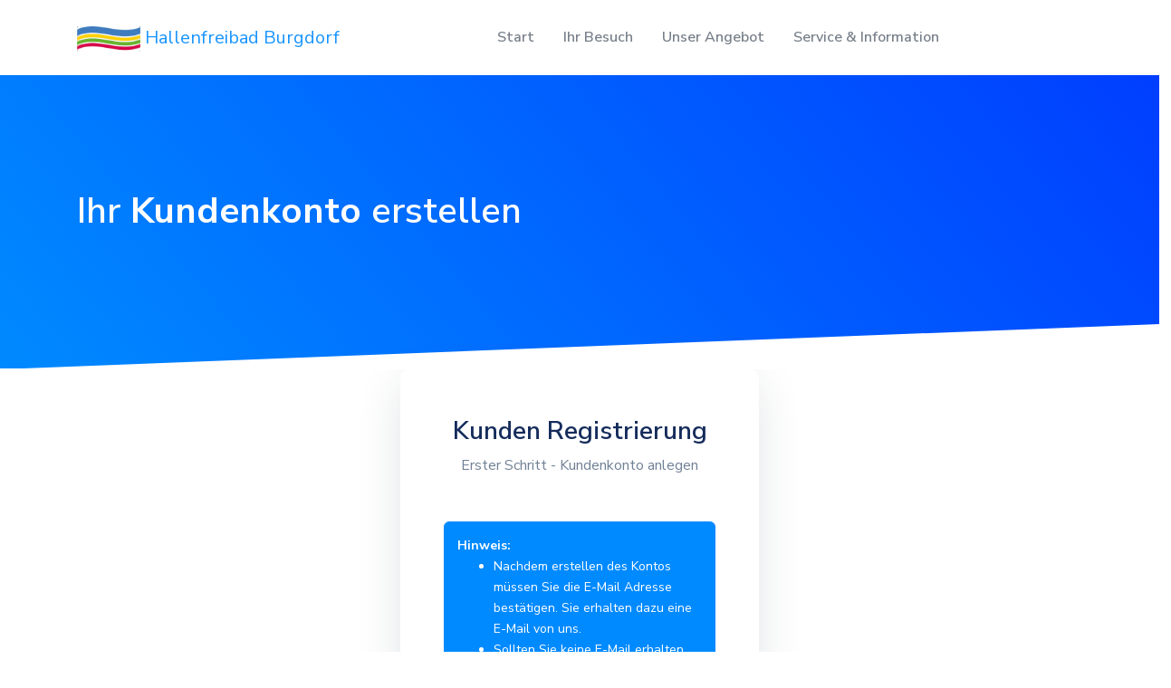

--- FILE ---
content_type: text/html; charset=UTF-8
request_url: https://hallenfreibad-burgdorf.de/users/register
body_size: 5876
content:
<!DOCTYPE html>
<html lang="de">
<head>
    <!--Meta -->
    <meta charset="utf-8"/>    <link href="/img/hfbfav.png" type="image/x-icon" rel="icon"/><link href="/img/hfbfav.png" type="image/x-icon" rel="shortcut icon"/><meta name="description" content="Das ganzjährig geöffnete Hallenfreibad Burgdorf lädt zum Schwimmen, entspannen und saunieren ein."/><meta name="author" content="Wirtschaftsbetriebe Burgdorf GmbH"/><meta name="generator" content="trimbo CMS"/><meta name="theme-color" content="#0077ff"/><meta name="viewport" content="width=device-width, initial-scale=1, shrink-to-fit=no"/>    <title>Hallenfreibad Burgdorf - Kundenkonto erstellen</title>
     <!-- Preloader -->
    <link rel="stylesheet" href="/css/preload.css"/>    <script src="/js/preload.js"></script>    <!-- Font Awesome -->
    <link rel="stylesheet" href="/libs/%40fortawesome/fontawesome-free/css/all.min.css"/>    <!-- CSS Global -->
    <link rel="stylesheet" href="/css/website.min.css"/>    <!-- CSS Site -->
        <!-- JS Global -->
        <!-- JS Head Block -->
    </head>

<body>
    <!-- Preloader -->
  <div class="preloader">
    <div class="spinner-border text-primary" role="status">
        <span class="sr-only">Seite wird geladen ...</span>
    </div>
</div>
    <!-- Header -->
<header class="" id="header-main">
    <!-- Navbar -->
    <nav class="navbar navbar-main navbar-expand-lg navbar-light" id="navbar-main">
        <div class="container">
            <!-- Brand -->
            <a class="navbar-brand" href="/">
                <img alt="Hallenfreibad Burgdorf" src="/img/brand/logo-hfb1.png" id="navbar-logo">
                Hallenfreibad Burgdorf
            </a>
            <!-- Toggler -->
            <button class="navbar-toggler" type="button" data-toggle="collapse" data-target="#navbar-main-collapse" aria-controls="navbar-main-collapse" aria-expanded="false" aria-label="Toggle navigation">
                <span class="navbar-toggler-icon"></span>
            </button>
            <!-- Collapse -->
            <div class="collapse navbar-collapse navbar-collapse-overlay" id="navbar-main-collapse">
                <!-- Toggler -->
                <div class="position-relative">
                    <button class="navbar-toggler" type="button" data-toggle="collapse" data-target="#navbar-main-collapse" aria-controls="navbar-main-collapse" aria-expanded="false" aria-label="Toggle navigation">
                        <i data-feather="x"></i>
                    </button>
                </div>
                <!-- Main navigation -->
                <ul class="navbar-nav ml-lg-auto">
                    <!-- Overview -->
                    <li class="nav-item nav-item-spaced d-none d-lg-block">
                        <a class="nav-link" href="/">
                            Start
                        </a>
                    </li>
                    <!-- Main Menu -->
                    <!-- Besuch -->
                    <li class="nav-item nav-item-spaced dropdown dropdown-animate" data-toggle="hover">
                        <a class="nav-link" data-toggle="dropdown" href="#" aria-haspopup="true" aria-expanded="false">
                          Ihr Besuch
                        </a>
                        <div class="dropdown-menu dropdown-menu-xl p-0">
                            <div class="row no-gutters">
                                <div class="col-12 col-lg-6 order-lg-2">
                                    <div class="dropdown-body dropdown-body-right bg-dropdown-secondary h-100">
                                        <!-- Organization -->
                                        <h6 class="dropdown-header">
                                            Gut zu wissen
                                        </h6>
                                        <div class="list-group list-group-flush">
                                            <div class="list-group-item bg-transparent border-0 px-0 py-2">
                                                <div class="media d-flex">
                                                  <!-- SVG icon -->
                                                  <figure style="width: 40px;">
                                                      <img alt="Informationen" src="/img/svg/icons/Task.svg" class="img-fluid" style="height: 40px;">
                                                  </figure>
                                                    <!-- Media body -->
                                                    <div class="media-body ml-2">
                                                        <a href="/pages/info" class="d-block heading h6 mb-0">Wichtig zu Wissen</a>
                                                        <small class="text-sm text-muted mb-0">Wichtige Informationen zum Besuch im Vorfeld</small>
                                                    </div>
                                                </div>
                                            </div>
                                        </div>
                                        <div class="list-group list-group-flush">
                                            <div class="list-group-item bg-transparent border-0 px-0 py-2">
                                                <div class="media d-flex">
                                                  <!-- SVG icon -->
                                                  <figure style="width: 40px;">
                                                      <img alt="Informationen" src="/img/svg/icons/Swimming.svg" class="img-fluid" style="height: 40px;">
                                                  </figure>
                                                    <!-- Media body -->
                                                    <div class="media-body ml-2">
                                                        <a href="/pages/oeffnungszeiten" class="d-block heading h6 mb-0">Öffnungszeiten</a>
                                                        <small class="text-sm text-muted mb-0">Unsere aktuellen Öffnungszeiten</small>
                                                    </div>
                                                </div>
                                            </div>
                                        </div>
                                        <div class="list-group list-group-flush">
                                            <div class="list-group-item bg-transparent border-0 px-0 py-2">
                                                <div class="media d-flex">
                                                  <!-- SVG icon -->
                                                  <figure style="width: 40px;">
                                                      <img alt="Informationen" src="/img/svg/icons/Coins.svg" class="img-fluid" style="height: 40px;">
                                                  </figure>
                                                    <!-- Media body -->
                                                    <div class="media-body ml-2">
                                                        <a href="/pages/preise" class="d-block heading h6 mb-0">Preise</a>
                                                        <small class="text-sm text-muted mb-0">Unsere aktuellen Preise</small>
                                                    </div>
                                                </div>
                                            </div>
                                        </div>

                                    </div>
                                </div>
                                <div class="col-12 col-lg-6 order-lg-1 mt-4 mt-lg-0">
                                    <div class="dropdown-body">
                                        <h6 class="dropdown-header">
                                            Online Dienste
                                        </h6>
                                        <div class="list-group list-group-flush">
                                            <div class="list-group-item border-0">
                                                <div class="media d-flex">
                                                    <!-- SVG icon -->
                                                    <figure style="width: 40px;">
                                                        <img alt="Besucheraufkommen" src="/img/svg/icons/Charts.svg" class="img-fluid" style="height: 40px;">
                                                    </figure>
                                                    <!-- Media body -->
                                                    <div class="media-body ml-3">
                                                        <a href="/visitor/view/1" class="d-block h6 mb-0" target="_self">Aktuelles Besucheraufkommen</a>                                                        <small class="text-sm text-muted mb-0">Live Daten zum Besucheraufkommen</small>
                                                    </div>
                                                </div>
                                            </div>
                                        </div>
                                        <div class="list-group list-group-flush">
                                            <div class="list-group-item border-0">
                                                <div class="media d-flex">
                                                    <!-- SVG icon -->
                                                    <figure style="width: 40px;">
                                                        <img alt="Kontakt" src="/img/svg/icons/Support.svg" class="img-fluid" style="height: 40px;">
                                                    </figure>
                                                    <!-- Media body -->
                                                    <div class="media-body ml-3">
                                                        <a href="/Pages/contact" class="d-block h6 mb-0" target="_self">Kontakt</a>                                                        <small class="text-sm text-muted mb-0">Wir helfen bei Fragen und Problemen weiter.</small>
                                                    </div>
                                                </div>
                                            </div>
                                        </div>
                                    </div>
                                </div>
                            </div>
                        </div>
                    </li>
                    <!-- Angebot -->
                    <li class="nav-item nav-item-spaced dropdown dropdown-animate" data-toggle="hover">
                        <a class="nav-link" data-toggle="dropdown" href="#" aria-haspopup="true" aria-expanded="false">
                          Unser Angebot
                        </a>
                        <div class="dropdown-menu dropdown-menu-xl p-0">
                            <div class="row no-gutters">
                                <div class="col-12 col-lg-6 order-lg-2">
                                    <div class="dropdown-body dropdown-body-right bg-dropdown-secondary h-100">
                                        <!-- Organization -->
                                        <h6 class="dropdown-header">
                                            Angebote & Kurse
                                        </h6>
                                        <div class="list-group list-group-flush">
                                          <div class="list-group-item border-0">
                                              <div class="media d-flex">
                                                  <!-- SVG icon -->
                                                  <figure style="width: 40px;">
                                                      <img alt="Babyschwimmen" src="/img/svg/icons/Help.svg" class="img-fluid" style="height: 40px;">
                                                  </figure>
                                                  <!-- Media body -->
                                                  <div class="media-body ml-3">
                                                      <a href="/pages/babyschwimmen" class="d-block h6 mb-0" target="_self">Babyschwimmen</a>                                                      <small class="text-sm text-muted mb-0">Angebote für die Kleinsten</small>
                                                  </div>
                                              </div>
                                          </div>
                                          <div class="list-group-item border-0">
                                              <div class="media d-flex">
                                                  <!-- SVG icon -->
                                                  <figure style="width: 40px;">
                                                      <img alt="Schwimmkurse" src="/img/svg/icons/Swimming.svg" class="img-fluid" style="height: 40px;">
                                                  </figure>
                                                  <!-- Media body -->
                                                  <div class="media-body ml-3">
                                                      <a href="/pages/schwimmkurse" class="d-block h6 mb-0" target="_self">Schwimmkurse</a>                                                      <small class="text-sm text-muted mb-0">Alle fangen klein an</small>
                                                  </div>
                                              </div>
                                          </div>
                                          <div class="list-group-item border-0">
                                              <div class="media d-flex">
                                                  <!-- SVG icon -->
                                                  <figure style="width: 40px;">
                                                      <img alt="Vereinssport" src="/img/svg/icons/Whistle.svg" class="img-fluid" style="height: 40px;">
                                                  </figure>
                                                  <!-- Media body -->
                                                  <div class="media-body ml-3">
                                                      <a href="/pages/vereine" class="d-block h6 mb-0" target="_self">Schwimmen &amp; Rettungsschwimmen</a>                                                      <small class="text-sm text-muted mb-0">Vereinssport im Hallenbad</small>
                                                  </div>
                                              </div>
                                          </div>
                                          <div class="list-group-item border-0">
                                              <div class="media d-flex">
                                                  <!-- SVG icon -->
                                                  <figure style="width: 40px;">
                                                      <img alt="Aquafitness" src="/img/svg/icons/treadmill.svg" class="img-fluid" style="height: 40px;">
                                                  </figure>
                                                  <!-- Media body -->
                                                  <div class="media-body ml-3">
                                                      <a href="/pages/aquafitness" class="d-block h6 mb-0" target="_self">Wassergymnastik &amp; Aquafitness</a>                                                      <small class="text-sm text-muted mb-0">Fit durch Sport im Wasser</small>
                                                  </div>
                                              </div>
                                          </div>
                                        </div>
                                    </div>
                                </div>
                                <div class="col-12 col-lg-6 order-lg-1 mt-4 mt-lg-0">
                                    <div class="dropdown-body">
                                      <!-- Organization -->
                                      <h6 class="dropdown-header">
                                          Das Bad
                                      </h6>
                                      <div class="list-group list-group-flush">
                                        <div class="list-group-item border-0">
                                            <div class="media d-flex">
                                                <!-- SVG icon -->
                                                <figure style="width: 40px;">
                                                    <img alt="Das Dallenbad" src="/img/svg/icons/Swimming.svg" class="img-fluid" style="height: 40px;">
                                                </figure>
                                                <!-- Media body -->
                                                <div class="media-body ml-3">
                                                    <a href="/pages/hallenbad" class="d-block h6 mb-0" target="_self">Das Hallenbad</a>                                                    <small class="text-sm text-muted mb-0">Das Hallenbad</small>
                                                </div>
                                            </div>
                                        </div>
                                        <div class="list-group-item border-0">
                                            <div class="media d-flex">
                                                <!-- SVG icon -->
                                                <figure style="width: 40px;">
                                                    <img alt="Das Freibad" src="/img/svg/icons/Laptop_Store.svg" class="img-fluid" style="height: 40px;">
                                                </figure>
                                                <!-- Media body -->
                                                <div class="media-body ml-3">
                                                    <a href="/pages/freibad" class="d-block h6 mb-0" target="_self">Das Freibad</a>                                                    <small class="text-sm text-muted mb-0">Das Freibad</small>
                                                </div>
                                            </div>
                                        </div>
                                        <div class="list-group-item border-0">
                                            <div class="media d-flex">
                                                <!-- SVG icon -->
                                                <figure style="width: 40px;">
                                                    <img alt="Veranstaltungen" src="/img/svg/icons/Calendar_2.svg" class="img-fluid" style="height: 40px;">
                                                </figure>
                                                <!-- Media body -->
                                                <div class="media-body ml-3">
                                                    <a href="/pages/veranstaltungen" class="d-block h6 mb-0" target="_self">Veranstaltungen</a>                                                    <small class="text-sm text-muted mb-0">Veranstaltungen im Hallenfreibad</small>
                                                </div>
                                            </div>
                                        </div>
                                        <div class="list-group-item border-0">
                                            <div class="media d-flex">
                                                <!-- SVG icon -->
                                                <figure style="width: 40px;">
                                                    <img alt="Veranstaltungen" src="/img/svg/icons/Vegan.svg" class="img-fluid" style="height: 40px;">
                                                </figure>
                                                <!-- Media body -->
                                                <div class="media-body ml-3">
                                                    <a href="/pages/bistro" class="d-block h6 mb-0" target="_self">Bistro</a>                                                    <small class="text-sm text-muted mb-0">Das Bistro Angebot</small>
                                                </div>
                                            </div>
                                        </div>
                                        <div class="list-group-item border-0">
                                            <div class="media d-flex">
                                                <!-- SVG icon -->
                                                <figure style="width: 40px;">
                                                    <img alt="Veranstaltungen" src="/img/svg/icons/Book.svg" class="img-fluid" style="height: 40px;">
                                                </figure>
                                                <!-- Media body -->
                                                <div class="media-body ml-3">
                                                    <a href="/pages/chronik" class="d-block h6 mb-0" target="_self">Chronik</a>                                                    <small class="text-sm text-muted mb-0">Unsere Chronik</small>
                                                </div>
                                            </div>
                                        </div>
                                        <div class="list-group-item border-0">
                                            <div class="media d-flex">
                                                <!-- SVG icon -->
                                                <figure style="width: 40px;">
                                                    <img alt="Die Sauna" src="/img/svg/icons/Group.svg" class="img-fluid" style="height: 40px;">
                                                </figure>
                                                <!-- Media body -->
                                                <div class="media-body ml-3">
                                                    <a href="/pages/Ueber-Uns" class="d-block h6 mb-0" target="_self">Über uns</a>                                                    <small class="text-sm text-muted mb-0">Übers Bad</small>
                                                </div>
                                            </div>
                                        </div>
                                      </div>
                                    </div>
                                </div>
                            </div>
                        </div>
                    </li>
                    <!-- Service & Info -->
                    <li class="nav-item nav-item-spaced dropdown dropdown-animate" data-toggle="hover">
                        <a class="nav-link" data-toggle="dropdown" href="#" aria-haspopup="true" aria-expanded="false">
                          Service & Information
                        </a>
                        <div class="dropdown-menu dropdown-menu-xl p-0">
                            <div class="row no-gutters">
                                <div class="col-12 col-lg-6 order-lg-2">
                                    <div class="dropdown-body dropdown-body-right bg-dropdown-secondary h-100">
                                        <!-- Organization -->
                                        <h6 class="dropdown-header">
                                            Information
                                        </h6>
                                        <div class="list-group list-group-flush">
                                            <div class="list-group-item border-0">
                                                <div class="media d-flex">
                                                    <!-- SVG icon -->
                                                    <figure style="width: 40px;">
                                                        <img alt="Impressum" src="/img/svg/icons/Profile.svg" class="img-fluid" style="height: 40px;">
                                                    </figure>
                                                    <!-- Media body -->
                                                    <div class="media-body ml-3">
                                                        <a href="/pages/impressum" class="d-block h6 mb-0" target="_self">Impressum</a>                                                        <small class="text-sm text-muted mb-0">Unser Impressum</small>
                                                    </div>
                                                </div>
                                            </div>
                                            <div class="list-group-item border-0">
                                                <div class="media d-flex">
                                                    <!-- SVG icon -->
                                                    <figure style="width: 40px;">
                                                        <img alt="Datenschutzerklärung" src="/img/svg/icons/Shield_2.svg" class="img-fluid" style="height: 40px;">
                                                    </figure>
                                                    <!-- Media body -->
                                                    <div class="media-body ml-3">
                                                        <a href="/pages/datenschutz" class="d-block h6 mb-0" target="_self">Datenschutzerklärung</a>                                                        <small class="text-sm text-muted mb-0">Unsere Datenschutzerklärung</small>
                                                    </div>
                                                </div>
                                            </div>
                                            <div class="list-group-item border-0">
                                                <div class="media d-flex">
                                                    <!-- SVG icon -->
                                                    <figure style="width: 40px;">
                                                        <img alt="AGB" src="/img/svg/icons/Justice.svg" class="img-fluid" style="height: 40px;">
                                                    </figure>
                                                    <!-- Media body -->
                                                    <div class="media-body ml-3">
                                                        <a href="/pages/agb" class="d-block h6 mb-0" target="_self">AGB</a>                                                        <small class="text-sm text-muted mb-0">Unsere AGB</small>
                                                    </div>
                                                </div>
                                            </div>
                                            <div class="list-group-item border-0">
                                                <div class="media d-flex">
                                                    <!-- SVG icon -->
                                                    <figure style="width: 40px;">
                                                        <img alt="Neuigkeiten" src="/img/svg/icons/News.svg" class="img-fluid" style="height: 40px;">
                                                    </figure>
                                                    <!-- Media body -->
                                                    <div class="media-body ml-3">
                                                        <a href="/articles/tagged/all" class="d-block h6 mb-0" target="_self">Neuigkeiten</a>                                                        <small class="text-sm text-muted mb-0">Neuigkeiten aus dem Hallenfreibad</small>
                                                    </div>
                                                </div>
                                            </div>
                                        </div>
                                    </div>
                                </div>
                                <div class="col-12 col-lg-6 order-lg-1 mt-4 mt-lg-0">
                                    <div class="dropdown-body">
                                        <h6 class="dropdown-header">
                                            Service
                                        </h6>
                                        <div class="list-group list-group-flush">
                                                                                      <div class="list-group-item border-0">
                                                <div class="media d-flex">
                                                    <!-- SVG icon -->
                                                    <figure style="width: 40px;">
                                                        <img alt="Ihr Kundenkonto" src="/img/svg/icons/ID.svg" class="img-fluid" style="height: 40px;">
                                                    </figure>
                                                    <!-- Media body -->
                                                    <div class="media-body ml-3">
                                                        <a href="/users/login" class="d-block h6 mb-0" target="_self">Kundenkonto Login</a>                                                        <small class="text-sm text-muted mb-0">Login in ihr persönliches Kundenkonto</small>
                                                    </div>
                                                </div>
                                            </div>
                                            <div class="list-group-item border-0">
                                                <div class="media d-flex">
                                                    <!-- SVG icon -->
                                                    <figure style="width: 40px;">
                                                        <img alt="Kundenkonto anlegen" src="/img/svg/icons/Group_2.svg" class="img-fluid" style="height: 40px;">
                                                    </figure>
                                                    <!-- Media body -->
                                                    <div class="media-body ml-3">
                                                        <a href="/users/register" class="d-block h6 mb-0" target="_self">Kundenkonto anlegen</a>                                                        <small class="text-sm text-muted mb-0">Ein neues Kundenkonto anlegen</small>
                                                    </div>
                                                </div>
                                            </div>
                                                                                  </div>
                                    </div>
                                </div>
                            </div>
                        </div>
                    </li>
                </ul>
                <!-- Right navigation -->
                <ul class="navbar-nav d-none d-lg-flex ml-lg-auto">
                    <div>
                              <span class="clearfix"></span>

                  </div>

                </ul>
            </div>
        </div>
    </nav>
</header>
    <!-- Main content -->
          <section class="slice py-6 pt-lg-7 pb-lg-8 bg-gradient-primary">
    <!-- Container -->
    <div class="container d-flex align-items-center text-center text-lg-left">
        <div class="col px-0">
            <div class="row row-grid align-items-center">
                <div class="col-lg-6">
                    <!-- Heading -->
                    <h1 class="h1 text-white text-center text-lg-left my-4">
                        Ihr <strong>Kundenkonto</strong> erstellen
                    </h1>
                </div>
            </div>
        </div>
    </div>
    <!-- SVG separator -->
    <div class="shape-container shape-line shape-position-bottom">
        <svg width="2560px" height="100px" xmlns="http://www.w3.org/2000/svg" xmlns:xlink="http://www.w3.org/1999/xlink" preserveAspectRatio="none" x="0px" y="0px" viewBox="0 0 2560 100" style="enable-background:new 0 0 2560 100;" xml:space="preserve" class="">
            <polygon points="2560 0 2560 100 0 100"></polygon>
        </svg>
    </div>
</section>
<section class="section-half-rounded bg-cover bg-size--cover py-4 py-sm-0">
    <div class="container-fluid d-flex flex-column py-4 py-sm-0 py-lg-5 py-xl-0">
        <div class="row align-items-center">
            <div class="col-md-8 col-lg-6 col-xl-4 mx-auto">
                <div class="card shadow-lg border-0 mb-0">
                    <div class="card-body py-5 px-sm-5">
                        <div>
                            <div class="mb-5 text-center">
                                <h6 class="h3 mb-1">Kunden Registrierung</h6>
                                <p class="text-muted mb-0">Erster Schritt - Kundenkonto anlegen</p>
                            </div>
                            <div class="alert alert-primary"><b>Hinweis:</b>
                              <ul>
                                <li> Nachdem erstellen des Kontos müssen Sie die E-Mail Adresse bestätigen. Sie erhalten dazu eine E-Mail von uns.</li>
                                <li> Sollten Sie keine E-Mail erhalten haben, <abbr title="Hilfe und Kontakt"><a href="/pages/contact" class="text-white ">kontaktieren</a></abbr> Sie uns bitte. </li>
                                <li> Für Personen eines Haushalts ist die Anmeldung einer Person ausreichend. </li>
                              </ul>
                            </div>
                            <span class="clearfix"></span>
                                                        <form method="post" accept-charset="utf-8" action="/users/register"><div style="display:none;"><input class="form-control form-control-lg" type="hidden" data-error-message="" name="_csrfToken" autocomplete="off" value="Gs7Rsln1IeO/NtDoznT1sRPWXrLxqXVQHbF9q1+8rTF+LAmUTSIvlMWKQbJOqnqhg2FA+mEjp91hn5aVHCVG5w=="/></div>                            <div class="input form-group email required"><label for="email">E-Mail</label><input class="form-control form-control-lg" type="email" data-error-message="Bitte geben Sie eine E-Mail Adresse an." name="email" required="required" data-validity-message="Bitte geben Sie eine E-Mail Adresse an." oninvalid="this.setCustomValidity(&#039;&#039;); if (!this.value) this.setCustomValidity(this.dataset.validityMessage)" oninput="this.setCustomValidity(&#039;&#039;)" id="email" aria-required="true" maxlength="255"/></div>                            <div class="input form-group password required"><label for="password">Passwort</label><input class="form-control form-control-lg" type="password" data-error-message="Bitte geben Sie ein Passwort ein." name="password" required="required" data-validity-message="Bitte geben Sie ein Passwort ein." oninvalid="this.setCustomValidity(&#039;&#039;); if (!this.value) this.setCustomValidity(this.dataset.validityMessage)" oninput="this.setCustomValidity(&#039;&#039;)" id="password" aria-required="true"/></div>                            <div class="input form-group password required"><label for="passwordcheck">Passwort wiederholen</label><input class="form-control form-control-lg" type="password" data-error-message="" name="passwordcheck" required="required" id="passwordcheck" aria-required="true"/></div>                            <div class="py-2">
                              <a href="/Pages/agb" class="btn btn-sm btn-primary" target="_self">Unsere AGB ansehen</a>                              <a href="/Pages/datenschutz" class="btn btn-sm btn-primary" target="_self">Unsere Datenschutzerklärung ansehen</a>                            </div>
                            <div class="input form-group checkbox"><input class="form-control form-control-lg" type="hidden" data-error-message="" name="agb" value="0"/><label for="agb"><div class="custom-control custom-checkbox"><input type="checkbox" name="agb" class="custom-control-input" id="agb" value="1"  id="agb"> <label class="custom-control-label" for="agb"></label></div> Ich habe die AGB gelesen und akzeptiere diese.</label></div>                            <div class="input form-group checkbox"><input class="form-control form-control-lg" type="hidden" data-error-message="" name="datenschutz" value="0"/><label for="datenschutz"><div class="custom-control custom-checkbox"><input type="checkbox" name="datenschutz" class="custom-control-input" id="datenschutz" value="1"  id="datenschutz"> <label class="custom-control-label" for="datenschutz"></label></div> Ich habe die Datenschutzerklärung zur Kenntnis genommen. Ich stimme zu, dass meine Angaben und Daten für das Anlegen des Kundenkontos elektronisch erhoben und gespeichert werden. Hinweis: Sie können Ihre Einwilligung jederzeit für die Zukunft per E-Mail an info@wirtschaftsbetriebe-burgdorf.de widerrufen.</label></div>                            <input class="form-control form-control-lg" type="hidden" data-error-message="" name="regid" id="regid"/>                            <input class="form-control form-control-lg" type="hidden" data-error-message="" name="mailcode" id="mailcode" value="0"/>                            <img src="/captcha/captchas/getCaptcha" class="img-fluid" alt="Captcha" id="capt">
                            <a onClick=reload(); class="btn btn-sm btn-primary">Neuen Code erzeugen</a>
                            <div class="input form-group text"><label for="captcha">Bitte geben Sie den Code auf dem Bild ein</label><input class="form-control form-control-lg" type="text" data-error-message="" name="captcha" autocomplete="off" id="captcha" maxlength="7"/></div>                            <button type="submit" class="btn btn-lg btn-primary" class="btn btn-lg">Registrieren</button>                            <div style="display:none;"><input class="form-control form-control-lg" type="hidden" data-error-message="" name="_Token[fields]" autocomplete="off" value="ed4e52e6b397d4d262db29a3c4cb958d8028e83f%3Amailcode%7Cregid"/><input class="form-control form-control-lg" type="hidden" data-error-message="" name="_Token[unlocked]" autocomplete="off" value=""/></div></form>                            <div class="py-2 text-center">
                                <span class="text-xs text-uppercase">oder</span>
                            </div>
                            <!-- Links -->
                            <div class="mt-4 text-center"><small>Sie haben schon ein Konto bei uns?</small>
                                <a href="/users/login" class="small font-weight-bold">Jetzt Einloggen</a></div>
                        </div>
                    </div>
                </div>
            </div>
        </div>
    </div>
</section>
    <footer class="position-relative" id="footer-main">
    <div class="footer pt-lg-7 footer-dark bg-gradient-primary">
        <!-- SVG shape -->
        <div class="shape-container shape-line shape-position-top shape-orientation-inverse">
            <svg width="2560px" height="100px" xmlns="http://www.w3.org/2000/svg" xmlns:xlink="http://www.w3.org/1999/xlink" preserveAspectRatio="none" x="0px" y="0px" viewBox="0 0 2560 100" style="enable-background:new 0 0 2560 100;" xml:space="preserve" class="">
                <polygon points="2560 0 2560 100 0 100"></polygon>
            </svg>
        </div>
        <!-- Footer -->
        <div class="container pt-4">
            <div class="row justify-content-center">
                <div class="col-lg-12">
                    <div class="row align-items-center">
                        <div class="col-lg-7">
                            <h3 class="text-secondary mb-2">Hallenfreibad Burgdorf</h3>
                            <p class="lead mb-0 text-white opacity-8">
                                Familienspaß für Groß und Klein - Sport, Spiel & Wellness - hier fühlt sich jeder wohl!
                            </p>
                        </div>
                        <div class="col-lg-5 text-lg-right mt-4 mt-lg-0">
                            <a href="/users/login" class="btn btn-white btn-icon my-2" target="_blank">
                                <span class="btn-inner--icon">
                                    <i data-feather="book" class="text-primary"></i>
                                </span>
                                <span class="btn-inner--text">Zum Kundenkonto</span>
                            </a>

                        </div>
                    </div>
                </div>
            </div>
            <hr class="divider divider-fade divider-light my-5">
            <div class="row">
                <div class="col-lg-4 mb-5 mb-lg-0">
                    <!-- Logo
                    <a href="/">
                        <img alt="Logo WBB" src="" id="footer-logo">
                    </a> -->
                    <!-- Webpixels' mission -->
                    <p class="mt-4 text-sm opacity-8 pr-lg-4">Das Hallenfreibad Burgdorf bietet von Groß bis Klein allen Sport, Spiel und Wellness beim schwimmen, sonnen, ausruhen oder toben.<br />
                    Bei Fragen können Sie uns während der Öffnungszeiten per Telefon erreichen: 05136 / 55 00</p>
                </div>
                <div class="col-lg-2 col-6 col-sm-4 ml-lg-auto mb-5 mb-lg-0">
                    <h6 class="heading mb-3">Informationen</h6>
                    <ul class="list-unstyled">
                        <li><a href="/pages/info">Wichtig für Ihren Besuch bei uns</a></li>
                        <li><a href="/pages/oeffnungszeiten">Öffnungszeiten</a></li>
                        <li><a href="/pages/preise">Preise</a></li>

                    </ul>
                </div>
                <div class="col-lg-2 col-6 col-sm-4 mb-5 mb-lg-0">
                    <h6 class="heading mb-3">Online Dienste</h6>
                    <ul class="list-unstyled">
                        <li><a href="/visitor/view/1">Aktuell im Bad</a></li>
                        <li><a href="/users/login">Zum Kundenkonto</a></li>
                        <li><a href="/pages/contact">Kontakt</a></li>
                    </ul>
                </div>
                <div class="col-lg-2 col-6 col-sm-4 mb-5 mb-lg-0">
                    <h6 class="heading mb-3">Das Bad</h6>
                    <ul class="list-unstyled">
                      <li><a href="/pages/hallenbad">Unser Hallenbad</a></li>
                      <li><a href="/pages/freibad">Unser Freibad</a></li>
                    </ul>
                </div>
                <div class="col-lg-2 col-6 col-sm-4 mb-5 mb-lg-0">
                    <h6 class="heading mb-3">Angebote</h6>
                    <ul class="list-unstyled">
                      <li><a href="/pages/babyschwimmen">Babyschwimmen</a></li>
                      <li><a href="/pages/schwimmkurse">Schwimmkurse</a></li>
                      <li><a href="/pages/aquafitness">Wassergymnastik und Aquafitness</a></li>
                      <li><a href="/pages/veranstaltungen">Veranstaltungen</a></li>
                    </ul>
                </div>
            </div>
            <hr class="divider divider-fade divider-light my-4">
            <div class="row align-items-center justify-content-md-between pb-4">
                <div class="col-md-6">
                    <div class="copyright text-sm font-weight-bold text-center text-md-left">
                        &copy; 2023 <a href="https://www.hallenfreibad-burgdorf.de" class="font-weight-bold" target="_blank">Hallenfreibad Burgdorf - Wirtschaftsbetriebe Burgdorf GmbH</a>
                        <br><b>Version:</b> 1.2                    </div>
                </div>
                <div class="col-md-6">
                    <ul class="nav justify-content-center justify-content-md-end mt-3 mt-md-0">
                      <li class="nav-item">
                          <a class="nav-link" href="/pages/contact">
                              Kontakt
                          </a>
                      </li>
                        <li class="nav-item">
                            <a class="nav-link" href="/pages/agb">
                                AGB
                            </a>
                        </li>
                        <li class="nav-item">
                            <a class="nav-link" href="/pages/datenschutz">
                                Datenschutz
                            </a>
                        </li>
                        <li class="nav-item">
                            <a class="nav-link" href="/pages/impressum">
                                Impressum
                            </a>
                        </li>
                        <li class="nav-item">
                            <a class="nav-link" href="/users/login">
                                Login
                            </a>
                        </li>
                    </ul>
                </div>
            </div>
        </div>
    </div>
</footer>
    <!-- JS  -->
    <script src="/libs/jquery/dist/jquery.min.js"></script><script src="/libs/bootstrap/dist/js/bootstrap.bundle.min.js"></script><script src="/libs/svg-injector/dist/svg-injector.min.js"></script><script src="/libs/feather-icons/dist/feather.min.js"></script><script src="/libs/in-view/dist/in-view.min.js"></script><script src="/libs/sticky-kit/dist/sticky-kit.min.js"></script><script src="/libs/imagesloaded/imagesloaded.pkgd.min.js"></script><script src="/libs/apexcharts/dist/apexcharts.min.js"></script><script src="/libs/progressbar.js/dist/progressbar.min.js"></script><script src="/js/website.min.js"></script>    <script src="/js/feather.js"></script><script src="/js/captcha.js"></script></body>

</html>


--- FILE ---
content_type: text/css
request_url: https://hallenfreibad-burgdorf.de/css/preload.css
body_size: 160
content:
@keyframes hidePreloader{0%{width:100%;height:100%}100%{width:0;height:0}}body>div.preloader{position:fixed;background:#fff;width:100%;height:100%;z-index:1071;opacity:0;transition:opacity .5s ease;overflow:hidden;pointer-events:none;display:flex;align-items:center;justify-content:center}body:not(.loaded)>div.preloader{opacity:1}body:not(.loaded){overflow:hidden}body.loaded>div.preloader{animation:hidePreloader .5s linear .5s forwards}


--- FILE ---
content_type: image/svg+xml
request_url: https://hallenfreibad-burgdorf.de/img/svg/icons/Help.svg
body_size: 1954
content:
<?xml version="1.0" encoding="UTF-8"?>
<svg width="147px" height="143px" viewBox="0 0 147 143" version="1.1" xmlns="http://www.w3.org/2000/svg" xmlns:xlink="http://www.w3.org/1999/xlink">
    <!-- Generator: Sketch 51.2 (57519) - http://www.bohemiancoding.com/sketch -->
    <title>Help</title>
    <desc>Created with Sketch.</desc>
    <defs></defs>
    <g id="Page-1" stroke="none" stroke-width="1" fill="none" fill-rule="evenodd">
        <g id="Help" fill-rule="nonzero">
            <path d="M34,7.9 C19.2,7.9 7.2,19.9 7.2,34.7 C7.2,49.5 19.2,61.5 34,61.5 C35.8,61.5 37.5,61.3 39.1,61 C39.8,58.4 40.7,55.9 41.9,53.5 C39.4,54.5 36.8,55.1 33.9,55.1 C22.6,55.1 13.5,45.9 13.5,34.7 C13.5,23.5 22.7,14.3 33.9,14.3 C45.2,14.3 54.3,23.5 54.3,34.7 C54.3,36.7 54,38.6 53.5,40.4 C55.7,38.9 58.1,37.7 60.6,36.7 C60.7,36 60.7,35.4 60.7,34.7 C60.8,19.9 48.8,7.9 34,7.9 Z" id="Shape" fill="#2767F4"></path>
            <path d="M111.5,7.9 C96.7,7.9 84.7,19.9 84.7,34.7 C84.7,35.2 84.7,35.7 84.7,36.1 C87.1,36.9 89.4,37.9 91.5,39.2 C91.2,37.7 91,36.2 91,34.7 C91,23.4 100.2,14.3 111.4,14.3 C122.7,14.3 131.8,23.5 131.8,34.7 C131.8,45.9 122.6,55.1 111.4,55.1 C109.3,55.1 107.3,54.8 105.4,54.2 C106.5,56.4 107.3,58.8 107.9,61.2 C109,61.4 110.2,61.4 111.4,61.4 C126.2,61.4 138.2,49.4 138.2,34.6 C138.2,19.9 126.2,7.9 111.5,7.9 Z" id="Shape" fill="#2767F4"></path>
            <path d="M60.3,102.8 C57.3,101.6 54.4,100 51.9,98 C53.5,100.9 54.5,104.3 54.5,107.9 C54.5,119.2 45.3,128.3 34.1,128.3 C22.8,128.3 13.7,119.1 13.7,107.9 C13.7,96.7 22.9,87.5 34.1,87.5 C37.9,87.5 41.6,88.6 44.6,90.4 C42.8,87.8 41.2,84.9 40.1,81.8 C38.2,81.3 36.1,81.1 34,81.1 C19.2,81.1 7.2,93.1 7.2,107.9 C7.2,122.7 19.2,134.7 34,134.7 C48.8,134.7 60.8,122.7 60.8,107.9 C60.8,106.1 60.6,104.4 60.3,102.8 Z" id="Shape" fill="#2767F4"></path>
            <path d="M111.5,81.1 C110,81.1 108.5,81.2 107.1,81.5 C106.2,84.2 104.9,86.8 103.3,89.2 C105.8,88.1 108.6,87.5 111.4,87.5 C122.7,87.5 131.8,96.7 131.8,107.9 C131.8,119.1 122.6,128.3 111.4,128.3 C100.1,128.3 91,119.1 91,107.9 C91,105 91.6,102.2 92.7,99.7 C90.3,101.2 87.8,102.5 85,103.4 C84.7,104.9 84.6,106.3 84.6,107.9 C84.6,122.7 96.6,134.7 111.4,134.7 C126.2,134.7 138.2,122.7 138.2,107.9 C138.2,93.1 126.2,81.1 111.5,81.1 Z" id="Shape" fill="#2767F4"></path>
            <g id="Group">
                <path d="M136.8,51 C133.5,39.7 127.3,29.4 118.6,21.4 C117.4,20.3 116.2,19.3 114.9,18.3 C107.9,12.8 99.8,8.9 91.2,6.6 C79.6,3.5 67.2,3.4 55.6,6.6 C51.6,7.7 47.8,9.1 44.1,11 C29,18.6 16.1,33 10.5,51.2 C7.5,61.1 6.6,72 8.6,83.6 C8.8,84.5 9,85.6 9.2,86.6 C9.3,86.8 9.3,87.1 9.4,87.3 C10.3,90.1 11.1,91.9 12.3,94.3 C22.2,113.9 37.9,127.2 54.8,132.9 C60.5,134.8 66.4,135.9 72.2,136 C78.6,136.1 85,135.3 91.1,133.5 C110.5,127.9 127.4,113.5 135,94.7 C136,92.3 136.8,89.8 137.5,87.3 C140.7,75.5 140.3,62.8 136.8,51 Z M45,54.6 C48,49.1 52.6,44.5 58.1,41.5 C62.7,39 68,37.5 73.7,37.5 C78.4,37.5 82.9,38.5 86.9,40.3 C93.5,43.2 98.9,48.2 102.3,54.5 C104.9,59.2 106.3,64.5 106.3,70.2 C106.3,75.1 105.2,79.8 103.3,84 C100.1,90.8 94.7,96.4 87.9,99.6 C83.6,101.7 78.8,102.8 73.7,102.8 C68.2,102.8 62.9,101.4 58.4,99 C52.1,95.6 47.1,90.3 44.1,83.8 C42.2,79.7 41.1,75 41.1,70.2 C41,64.5 42.4,59.2 45,54.6 Z" id="Shape" fill="#4988FD"></path>
                <path d="M114.9,18.3 C107.9,12.8 99.8,8.9 91.2,6.6 C79.6,3.5 67.2,3.4 55.6,6.6 C51.6,7.7 47.8,9.1 44.1,11 C29,18.6 16.1,33 10.5,51.2 C7.5,61.1 6.6,72 8.6,83.6 C8.8,84.5 9,85.6 9.2,86.6 C21.1,100.1 39.4,108.7 60,108.7 C95.9,108.7 125,82.4 125,49.9 C125.1,38.2 121.4,27.4 114.9,18.3 Z M103.2,83.9 C100,90.7 94.6,96.3 87.8,99.5 C83.5,101.6 78.7,102.7 73.6,102.7 C68.1,102.7 62.8,101.3 58.3,98.9 C52,95.5 47,90.2 44,83.7 C42.1,79.6 41,74.9 41,70.1 C41,64.5 42.4,59.1 45,54.5 C48,49 52.6,44.4 58.1,41.4 C62.7,38.9 68,37.4 73.7,37.4 C78.4,37.4 82.9,38.4 86.9,40.2 C93.5,43.1 98.9,48.1 102.3,54.4 C104.9,59.1 106.3,64.4 106.3,70.1 C106.3,75.1 105.2,79.7 103.2,83.9 Z" id="Shape" fill="#6097FD"></path>
                <path d="M91.4,5.1 L91.2,6.6 L86.8,40.3 C82.8,38.5 78.3,37.5 73.6,37.5 C68,37.5 62.7,38.9 58,41.5 L58.1,38.6 L57,28.1 L55.7,6.6 L55.6,4.8 C55.4,2.4 57.4,0.3 59.8,0.3 L87.3,0.3 C89.8,0.3 91.8,2.6 91.4,5.1 Z" id="Shape" fill="#DFECFD"></path>
                <path d="M91.6,137.5 C91.9,140 89.9,142.1 87.4,142.1 L58.6,142.1 C56.1,142.1 54.1,139.9 54.4,137.5 L54.9,132.9 L58.3,98.9 C62.9,101.3 68.1,102.7 73.6,102.7 C78.7,102.7 83.5,101.5 87.8,99.5 L91.2,133.5 L91.6,137.5 Z" id="Shape" fill="#DFECFD"></path>
                <path d="M41,70.1 C41,75 42.1,79.6 44,83.7 L9.5,87.2 L4.6,87.7 C2.1,88 0,86 0,83.5 L0,54.7 C0,52.2 2.2,50.2 4.6,50.5 L10.6,51.1 L45,54.5 C42.4,59.2 41,64.5 41,70.1 Z" id="Shape" fill="#DFECFD"></path>
                <path d="M146.1,54.7 L146.1,83.5 C146.1,86 143.9,88 141.5,87.7 L137.6,87.3 L103.3,83.9 C105.3,79.7 106.3,75.1 106.3,70.1 C106.3,64.4 104.9,59.1 102.3,54.4 L136.8,50.9 L141.5,50.4 C143.9,50.3 146.1,52.2 146.1,54.7 Z" id="Shape" fill="#DFECFD"></path>
            </g>
        </g>
    </g>
</svg>

--- FILE ---
content_type: image/svg+xml
request_url: https://hallenfreibad-burgdorf.de/img/svg/icons/Group.svg
body_size: 3394
content:
<?xml version="1.0" encoding="UTF-8"?>
<svg width="149px" height="97px" viewBox="0 0 149 97" version="1.1" xmlns="http://www.w3.org/2000/svg" xmlns:xlink="http://www.w3.org/1999/xlink">
    <!-- Generator: Sketch 51.2 (57519) - http://www.bohemiancoding.com/sketch -->
    <title>Group</title>
    <desc>Created with Sketch.</desc>
    <defs>
        <linearGradient x1="49.939375%" y1="100.421182%" x2="49.939375%" y2="45.4211823%" id="linearGradient-1">
            <stop stop-color="#4988FD" offset="0%"></stop>
            <stop stop-color="#3973F4" offset="100%"></stop>
        </linearGradient>
        <linearGradient x1="50.2505%" y1="100.344882%" x2="50.2505%" y2="45.3543307%" id="linearGradient-2">
            <stop stop-color="#4988FD" offset="0%"></stop>
            <stop stop-color="#3973F4" offset="100%"></stop>
        </linearGradient>
        <linearGradient x1="50.1729282%" y1="63.2688889%" x2="50.1729282%" y2="16.3133333%" id="linearGradient-3">
            <stop stop-color="#4988FD" offset="0%"></stop>
            <stop stop-color="#3973F4" offset="100%"></stop>
        </linearGradient>
    </defs>
    <g id="Page-1" stroke="none" stroke-width="1" fill="none" fill-rule="evenodd">
        <g id="Group" fill-rule="nonzero">
            <g transform="translate(23.000000, 0.000000)" id="Shape">
                <path d="M90.4,96.1 L4.7,96.1 C1.9,96.1 -0.2,93.6 0.2,90.9 C1,85.3 2.2,84.1 10.6,80.7 L12.6,79.9 C16.4,78.4 21.5,76.4 28.3,73.6 C29.9,73 31.1,71.7 31.7,70.3 C32.1,69.5 32.3,68.5 32.3,67.6 L32.3,54.8 C32.1,54.5 31.9,54.3 31.7,54 C30.6,52.4 29.9,50.5 29.7,48.5 L28.6,48 C25.3,48.8 25.6,45.3 24.7,38.6 C24.4,35.8 24.8,35.2 26,34.8 L27,33.4 C20.7,19.1 23.9,10.2 30.1,7 C28,2.5 27.9,0.9 27.9,0.9 C27.9,0.9 41.2,3.1 45.7,2.2 C51.5,1.1 60.4,2.4 63.7,10.1 C69.2,12.3 71.3,15.8 71.8,19.5 C72.6,25.5 69.2,32.1 68.5,34.7 C68.6,34.8 68.6,34.9 68.7,35 C69.6,35.4 69.9,36.2 69.6,38.6 C68.8,45 69,48.9 65.7,48 L62.8,53.1 C62.7,53.7 62.6,53.9 62.6,54.3 C62.5,55.3 62.5,57.1 62.5,67.6 C62.5,68.9 62.9,70.1 63.5,71.1 C64.2,72.2 65.3,73.1 66.5,73.7 C66.5,73.7 66.6,73.7 66.6,73.8 C66.6,73.8 66.6,73.8 66.6,73.8 C74.1,76.9 79.6,79 83.5,80.6 C92.4,84.1 93.8,85.2 94.6,91.1 C95.4,93.7 93.2,96.1 90.4,96.1 Z" fill="#4988FD"></path>
                <path d="M68.8,34.6 C69.1,33 68.3,31 67.8,29.6 C67.7,29.4 67.6,29.1 67.5,28.9 C65,23.8 59.3,21.7 53.9,21.4 C40.1,20.7 38.8,23.3 34.5,19.4 C35.8,21.4 36,24.6 33.9,28.6 C32.5,31.4 29.7,32.6 27.2,33.4 C20.9,19.1 24.1,10.2 30.3,7 C28.2,2.5 28.1,0.9 28.1,0.9 C28.1,0.9 41.4,3.1 45.9,2.2 C51.7,1.1 60.6,2.4 63.9,10.1 C69.4,12.3 71.5,15.8 72,19.5 C72.9,25.4 69.4,32 68.8,34.6 Z" fill="#3973F4"></path>
                <path d="M11,80.7 C11.6,80.4 12.3,80.2 13,79.9" fill="#FFFFFF"></path>
                <path d="M87.2,96.1 C90.6,91 89.3,86.1 83.8,80.4 C92.7,83.9 94.1,85 94.9,90.9 C95.3,93.6 93.1,96.1 90.4,96.1 L87.2,96.1 Z" fill="#3973F4"></path>
                <path d="M63.8,71.1 L63.8,73.6 L31.8,73.6 L31.8,70.3 C32.2,69.5 32.4,68.5 32.4,67.6 L32.4,54.8 C32.2,54.5 32,54.3 31.8,54 L31.8,53.3 C32.5,54.5 33.4,55.5 34.4,56.4 L44.4,63.4 C46.7,65.4 50.1,65.4 52.5,63.5 L61.9,55.1 C62.2,54.8 62.5,54.5 62.8,54.2 C62.7,55.2 62.7,57 62.7,67.5 C62.8,68.9 63.1,70.1 63.8,71.1 Z" fill="url(#linearGradient-1)"></path>
            </g>
            <g transform="translate(95.000000, 20.000000)" id="Shape">
                <path d="M50.1,60.5 L24.5,60.5 C22.1,58.2 18.6,56.7 14,54.9 C12.9,54.4 11.6,54 10.2,53.4 C7.9,52.5 5.1,51.4 2,50.1 C4.3,49.2 7.3,48 11.3,46.4 C12.3,46 13,45.2 13.5,44.3 C13.7,43.8 13.9,43.2 13.9,42.6 L13.9,34.6 C13.8,34.4 13.6,34.3 13.5,34.1 C12.8,33.1 12.4,31.9 12.2,30.6 L11.5,30.3 C9.5,30.8 9.6,28.6 9.1,24.4 C8.9,22.6 9.1,22.3 9.9,22 L10.6,21.1 C9.1,17.7 8.4,14.8 8.4,12.3 C8.4,8.4 10.1,5.8 12.5,4.6 C11.2,1.8 11.1,0.8 11.1,0.8 C11.1,0.8 19.4,2.2 22.3,1.6 C25.9,0.9 31.5,1.7 33.6,6.5 C37,7.9 38.4,10.1 38.7,12.4 C39.2,16.1 37.1,20.3 36.7,21.9 C36.7,22 36.8,22 36.8,22.1 C37.3,22.4 37.5,22.8 37.3,24.4 C36.8,28.4 36.9,30.8 34.9,30.3 L33.1,33.5 C33,33.9 33,34 33,34.3 C32.9,34.9 33,36.1 33,42.6 C33,43.4 33.2,44.1 33.6,44.8 C34.1,45.5 34.7,46.1 35.5,46.4 C35.5,46.4 35.5,46.4 35.6,46.4 C35.6,46.4 35.6,46.4 35.6,46.4 C40.3,48.4 43.7,49.6 46.2,50.6 C51.7,52.8 52.6,53.5 53.2,57.2 C53.2,59 51.9,60.5 50.1,60.5 Z" fill="#4988FD"></path>
                <path d="M36.6,22 C36.8,21 36.3,19.7 35.9,18.9 C35.8,18.8 35.8,18.6 35.7,18.5 C34.1,15.3 30.6,14 27.2,13.8 C18.6,13.3 17.8,15 15.1,12.5 C15.9,13.8 16,15.7 14.7,18.2 C13.8,19.9 12.1,20.7 10.5,21.2 C6.6,12.3 8.5,6.7 12.4,4.7 C11.1,1.9 11,0.9 11,0.9 C11,0.9 19.3,2.3 22.1,1.7 C25.7,1 31.3,1.8 33.4,6.6 C36.8,8 38.2,10.1 38.5,12.5 C39.1,16.3 37,20.4 36.6,22 Z" fill="#3973F4"></path>
                <path d="M0.5,50.9 C0.9,50.7 1.3,50.6 1.8,50.4" fill="#FFFFFF"></path>
                <path d="M48.1,60.5 C50.2,57.3 49.4,54.3 46,50.7 C51.6,52.9 52.4,53.6 53,57.3 C53.2,59 51.9,60.5 50.2,60.5 L48.1,60.5 Z" fill="#3973F4"></path>
                <path d="M33.4,44.8 L33.4,46.4 L13.4,46.4 L13.4,44.4 C13.6,43.9 13.8,43.3 13.8,42.7 L13.8,34.7 C13.7,34.5 13.5,34.4 13.4,34.2 L13.4,33.7 C13.8,34.4 14.4,35.1 15,35.7 L21.3,40.1 C22.8,41.3 24.9,41.4 26.4,40.2 L32.3,34.9 C32.5,34.7 32.7,34.5 32.9,34.4 C32.8,35 32.9,36.2 32.9,42.7 C32.8,43.4 33,44.2 33.4,44.8 Z" fill="url(#linearGradient-2)"></path>
            </g>
            <g transform="translate(0.000000, 24.000000)" id="Shape">
                <g>
                    <path d="M13.8,31.4 C14.2,32 14.7,32.5 15.3,33.1 C15.7,33.5 16.2,33.9 16.8,34.3 C17.1,34.5 17.5,34.8 17.8,35 C17.9,35.1 17.9,35.1 18,35.2 C18.1,35.3 18.2,35.3 18.3,35.4 L18.3,38.6 C18.2,38.5 18.2,38.5 18.1,38.4 C17.8,38.1 17.5,37.9 17.2,37.7 C16.7,37.4 16.3,37.1 15.8,36.8 C15.6,36.7 15.5,36.6 15.3,36.5 C13.8,35.6 12.4,34.6 12.4,33.6 C12.4,32.9 12.8,32.2 13.8,31.4 Z M44.2,55 L45.3,55 C45.4,55 45.5,55 45.5,55 C45.4,55 45.4,55 45.3,55 L44.2,55 Z M39.1,41.6 C37.6,40.8 35.8,40.3 33.9,40.3 C33.3,40.3 32.8,40.3 32.4,40.3 C29.2,40.2 28.9,39.7 28.9,39.7 L28.9,34.4 C32.3,31.6 35.1,28.4 35.9,24.2 C38,23.7 39.3,21.8 39.1,19.7 C39,18.8 38.4,17.9 38.4,17 C38.4,16.5 38.4,16.1 38.4,15.6 C38.4,15.3 38.4,15 38.4,14.6 C38.4,14.3 38.4,14 38.3,13.6 C38.1,12 37.7,10.4 36.7,8.5 C34.1,3.6 28.9,0.3 23,0.3 C21.8,0.3 20.6,0.4 19.5,0.7 C17.4,1.2 15.5,2.1 13.8,3.4 C13.5,3.7 13.1,3.9 12.8,4.2 C12.7,4.3 12.6,4.3 12.6,4.4 C10.7,6.1 9.3,8.3 8.5,10.7 C7.7,13.1 7.5,15.7 7.8,18.2 C7.8,18.2 7.8,18.3 7.8,18.4 C7.8,18.5 7.8,18.5 7.8,18.6 C7.9,19 8,19 7.7,19.4 C7.6,19.5 7.5,19.7 7.4,19.8 C7,20.5 6.7,21.5 7.1,22.7 C7.9,24.9 9.5,24.6 10.9,25.9 C10.8,25.9 10.7,26 10.7,26 L10.6,26 L9,26.5 C-0.8,29.6 -1.9,40 8.2,42 C7.5,42.1 6.8,42.5 6.3,42.8 C3.1,45.3 1.1,49.1 0.5,52.9 C0.3,54 1.2,55.1 2.4,55.1 L23.6,55.1 C25.6,53.7 28.2,52.6 31.5,51.3 L35.9,49.6 C37.7,48.9 39.8,48.1 42.2,47.1 C42.9,46.8 43.7,46.5 44.4,46.2 C42.9,44.2 41.2,42.7 39.1,41.6 Z" fill="#4988FD"></path>
                    <path d="M32.4,40.3 C31.9,42.2 31.3,43.4 31.3,43.4 L14.3,40.7 L15.3,36.5 C15.5,36.6 15.6,36.7 15.8,36.8 C16.3,37.1 16.8,37.4 17.2,37.7 C17.5,37.9 17.8,38.1 18.1,38.4 C18.2,38.4 18.2,38.5 18.3,38.6 L18.3,35.4 C18.2,35.3 18.1,35.3 18,35.2 C20.7,36.6 24.2,37.3 29.1,34.4 C29.1,34.4 29,34.5 29,34.5 L29,39.8 C28.9,39.7 29.3,40.2 32.4,40.3 Z" fill="url(#linearGradient-3)"></path>
                    <path d="M44.3,46.1 C43.5,46.4 42.8,46.7 42.1,47 C41.4,45.2 40.4,43.5 39.2,41.7 C41.2,42.7 42.9,44.2 44.3,46.1 Z" fill="#3973F4"></path>
                    <path d="M47.2,53.6 C47.1,53.8 47.1,53.9 47,54.1 C47,54 47.1,53.8 47.2,53.6 Z" fill="#3973F4"></path>
                </g>
                <path d="M38.3,14.6 C35.5,15.6 32.4,16 29.4,15.7 C24.7,15.3 20.1,13.4 16.5,10.3 C15.3,13.7 12.3,16.3 9,17.8 C8.6,18 8.1,18.2 7.6,18.4 C7.6,18.3 7.6,18.3 7.6,18.2 C7.3,15.7 7.5,13.2 8.3,10.7 C9.1,8.3 10.5,6.1 12.4,4.4 C12.5,4.3 12.6,4.3 12.6,4.2 C12.9,3.9 13.3,3.6 13.6,3.4 C15.3,2.1 17.3,1.2 19.3,0.7 C20.5,0.4 21.6,0.3 22.8,0.3 C28.7,0.3 33.8,3.6 36.5,8.5 C37.5,10.4 37.9,12 38.1,13.6 C38.3,14 38.3,14.3 38.3,14.6 Z" fill="#3973F4"></path>
                <path d="M14,31.6 C14.4,32.1 14.8,32.6 15.3,33 C15.3,33 15.3,33 15.3,33 C14.8,32.6 14.4,32.1 14,31.6 Z" fill="#3973F4"></path>
                <path d="M20.2,48.2 C18.9,49.8 16.6,49.8 14.6,49.8 C16.7,47.8 15.5,41.1 8.2,41.9 L8.1,41.9 C-2,40 -0.9,29.5 8.9,26.4 L10.5,25.9 C10.6,26 10.7,26.1 10.8,26.1 C11.6,28.1 12.6,29.9 13.8,31.3 C9.8,34.7 15.4,35.7 18.1,38.3 C20.4,39.7 22.4,45.5 20.2,48.2 Z" fill="#3973F4"></path>
                <path d="M14,31.6 C13.9,31.5 13.9,31.5 13.8,31.4 C13.9,31.4 13.9,31.5 14,31.6 Z" fill="#3973F4"></path>
            </g>
            <path d="M45.4,79 C45.5,79 45.5,79 45.6,79 C45.5,79 45.4,79 45.4,79 L44.3,79 L45.4,79 Z" id="Shape" fill="#4988FD"></path>
            <path d="M46.9,78.1 C47,78 47.1,77.8 47.1,77.6 C47.1,77.8 47,78 46.9,78.1 Z" id="Shape" fill="#4988FD"></path>
        </g>
    </g>
</svg>

--- FILE ---
content_type: image/svg+xml
request_url: https://hallenfreibad-burgdorf.de/img/svg/icons/ID.svg
body_size: 1186
content:
<?xml version="1.0" encoding="UTF-8"?>
<svg width="146px" height="128px" viewBox="0 0 146 128" version="1.1" xmlns="http://www.w3.org/2000/svg" xmlns:xlink="http://www.w3.org/1999/xlink">
    <!-- Generator: Sketch 51.2 (57519) - http://www.bohemiancoding.com/sketch -->
    <title>ID</title>
    <desc>Created with Sketch.</desc>
    <defs></defs>
    <g id="Page-1" stroke="none" stroke-width="1" fill="none" fill-rule="evenodd">
        <g id="ID" fill-rule="nonzero">
            <path d="M146,30.5 L146,121.1 C146,124.6 143.1,127.5 139.6,127.5 L6.4,127.5 C2.9,127.5 0.1,124.6 0.1,121.1 L0.1,30.5 C0.1,27 3,24.1 6.5,24.1 L139.6,24.1 C142.3,24.1 144.7,25.8 145.6,28.2 C145.9,28.9 146,29.7 146,30.5 Z" id="Shape" fill="#4988FD"></path>
            <path d="M34.1,47.1 L136,47.1 C137.9,47.1 139.5,48.7 139.5,50.6 L139.5,116.9 C139.5,118.8 137.9,120.4 136,120.4 L11.8,120.4 C9.9,120.4 8.3,118.8 8.3,116.9 L8.3,50.6 C8.3,48.7 9.9,47.1 11.8,47.1 L25.7,47.1" id="Shape" fill="#6097FD"></path>
            <path d="M126.9,67.4 L79.6,67.4 C78.5,67.4 77.6,66.5 77.6,65.4 C77.6,64.3 78.5,63.4 79.6,63.4 L126.9,63.4 C128,63.4 128.9,64.3 128.9,65.4 C128.9,66.5 128,67.4 126.9,67.4 Z" id="Shape" fill="#2767F4"></path>
            <path d="M126.9,79.3 L112.9,79.3 C111.8,79.3 110.9,78.4 110.9,77.3 C110.9,76.2 111.8,75.3 112.9,75.3 L126.9,75.3 C128,75.3 128.9,76.2 128.9,77.3 C128.9,78.4 128,79.3 126.9,79.3 Z" id="Shape" fill="#2767F4"></path>
            <path d="M106,79.3 L79.6,79.3 C78.5,79.3 77.6,78.4 77.6,77.3 C77.6,76.2 78.5,75.3 79.6,75.3 L106,75.3 C107.1,75.3 108,76.2 108,77.3 C108,78.4 107.1,79.3 106,79.3 Z" id="Shape" fill="#2767F4"></path>
            <path d="M126.9,91.1 L100.3,91.1 C99.2,91.1 98.3,90.2 98.3,89.1 C98.3,88 99.2,87.1 100.3,87.1 L126.9,87.1 C128,87.1 128.9,88 128.9,89.1 C128.9,90.2 128,91.1 126.9,91.1 Z" id="Shape" fill="#2767F4"></path>
            <path d="M93.4,91.1 L79.6,91.1 C78.5,91.1 77.6,90.2 77.6,89.1 C77.6,88 78.5,87.1 79.6,87.1 L93.4,87.1 C94.5,87.1 95.4,88 95.4,89.1 C95.4,90.2 94.5,91.1 93.4,91.1 Z" id="Shape" fill="#2767F4"></path>
            <path d="M106.9,102.9 L79.6,102.9 C78.5,102.9 77.6,102 77.6,100.9 C77.6,99.8 78.5,98.9 79.6,98.9 L106.9,98.9 C108,98.9 108.9,99.8 108.9,100.9 C108.9,102 108,102.9 106.9,102.9 Z" id="Shape" fill="#2767F4"></path>
            <path d="M91,38.9 L55,38.9 C54,38.9 53.2,38.1 53.2,37.1 L53.2,34.2 C53.2,33.2 54,32.4 55,32.4 L91,32.4 C92,32.4 92.8,33.2 92.8,34.2 L92.8,37.1 C92.8,38 92,38.9 91,38.9 Z" id="Shape" fill="#2767F4"></path>
            <path d="M78.7,0.9 L67.3,0.9 C65.4,0.9 63.9,2.4 63.9,4.4 L63.9,37 L82.2,37 L82.2,4.4 C82.2,2.5 80.6,0.9 78.7,0.9 Z M73.3,15.7 C70.5,15.7 68.1,13.4 68.1,10.5 C68.1,7.6 70.4,5.3 73.3,5.3 C76.2,5.3 78.5,7.6 78.5,10.5 C78.5,13.4 76.2,15.7 73.3,15.7 Z" id="Shape" fill="#C5DCFA"></path>
            <circle id="Oval" fill="#DFECFD" cx="42.2" cy="84.5" r="23.5"></circle>
            <path d="M53.7,94.7 C53.7,95.8 52.6,95.8 52.6,95.8 L31.1,95.8 C31.1,95.8 30,95.8 30,94.7 C30,91.9 31.6,89.7 33.3,87.5 C33.9,86.7 35,85.4 36.5,84 C38,85.4 40,86.3 42.2,86.3 C44.3,86.3 46.3,85.5 47.8,84.2 C50.8,86.9 53.7,91 53.7,94.7 Z" id="Shape" fill="#4988FD"></path>
            <circle id="Oval" fill="#4988FD" cx="42.2" cy="77.9" r="6.7"></circle>
        </g>
    </g>
</svg>

--- FILE ---
content_type: image/svg+xml
request_url: https://hallenfreibad-burgdorf.de/img/svg/icons/Shield_2.svg
body_size: 1081
content:
<?xml version="1.0" encoding="UTF-8"?>
<svg width="129px" height="148px" viewBox="0 0 129 148" version="1.1" xmlns="http://www.w3.org/2000/svg" xmlns:xlink="http://www.w3.org/1999/xlink">
    <!-- Generator: Sketch 51.2 (57519) - http://www.bohemiancoding.com/sketch -->
    <title>Shield_2</title>
    <desc>Created with Sketch.</desc>
    <defs></defs>
    <g id="Page-1" stroke="none" stroke-width="1" fill="none" fill-rule="evenodd">
        <g id="Shield_2" fill-rule="nonzero">
            <path d="M128.4,22.1 L128.4,22.3 C128.1,58.4 126.7,82 118,100.4 C109.4,118.8 93.6,132 64.7,147.7 C64.5,147.8 64.4,147.9 64.2,147.9 C5.8,116.4 0.5,94.6 0,22.1 C0.5,22.1 1.1,22.1 1.7,22.1 C18,22.1 45.1,13.4 64.2,0.4 C84.1,14 112.3,22.8 128.4,22.1 Z" id="Shape" fill="#3973F4"></path>
            <path d="M118,31.9 C118,32.3 118,32.7 118,33 L118,33.1 C117.5,62.8 115.5,81.5 108.7,96 C101.9,110.4 89.6,121.8 65.6,135.4 C65.2,135.6 64.7,135.9 64.2,136.2 C39.3,122.2 26.7,110.7 19.7,96 C12.8,81.3 10.9,62.3 10.4,31.9 C27.1,29.9 47.7,22.5 64.2,12.7 C65.5,13.5 66.9,14.3 68.2,15 C73,17.7 78.1,20.1 83.3,22.3 C83.3,22.3 83.3,22.3 83.4,22.3 C94.9,27.1 106.9,30.5 117.4,31.9 C117.6,31.9 117.8,31.9 118,31.9 Z" id="Shape" fill="#6097FD"></path>
            <path d="M118,31.9 C118,32.3 118,32.7 118,33 C118,33 118,33.1 118,33.1 C117.5,62.8 115.5,81.5 108.7,96 C101.9,110.4 89.6,121.8 65.6,135.4 C57.4,130.7 50.7,126.2 45.1,121.8 C41.5,118.9 42.9,113.1 47.4,112.2 C72.1,107.2 103.2,91.9 117.4,31.8 C117.6,31.9 117.8,31.9 118,31.9 Z" id="Shape" fill="#4988FD"></path>
            <path d="M54.9,66.9 C47.9,71.2 43.2,79 43.2,87.8 C43.2,101.4 54.2,112.4 67.8,112.4 C81.4,112.4 92.4,101.4 92.4,87.8 C92.4,79 87.7,71.2 80.7,66.9" id="Shape" fill="#3973F4"></path>
            <g id="Group" transform="translate(42.000000, 41.000000)">
                <path d="M35.6,24.3 L35.6,12.4 C35.6,5.8 30.2,0.5 23.7,0.5 C20.4,0.5 17.4,1.8 15.2,4 C13,6.2 11.7,9.1 11.7,12.4 L11.7,24.3 C5.2,28.3 0.9,35.5 0.9,43.7 C0.9,56.3 11.1,66.4 23.6,66.4 C36.2,66.4 46.3,56.2 46.3,43.7 C46.4,35.5 42.1,28.4 35.6,24.3 Z M17.2,12.7 C17.2,10.9 17.9,9.2 19.1,8 C20.3,6.8 22,6.1 23.8,6.1 C27.5,6.1 30.4,9.1 30.4,12.7 L30.4,22 C28.2,21.3 25.9,20.9 23.5,20.9 C21.3,20.9 19.1,21.2 17.1,21.8 L17.1,12.7 L17.2,12.7 Z" id="Shape" fill="#FFFFFF"></path>
                <path d="M20.7,48.6 L20.7,46.3 C18.7,45.1 17.5,42.8 18,40.2 C18.4,38 20.2,36.3 22.3,35.8 C26,35 29.2,37.8 29.2,41.4 C29.2,43.5 28,45.3 26.4,46.3 L26.4,52.4 C26.4,53.3 25.7,53.9 24.9,53.9 L22.3,53.9 C21.5,53.9 20.8,53.2 20.8,52.4 L20.7,48.6 Z" id="Shape" fill="#3973F4"></path>
            </g>
        </g>
    </g>
</svg>

--- FILE ---
content_type: image/svg+xml
request_url: https://hallenfreibad-burgdorf.de/img/svg/icons/Vegan.svg
body_size: 1472
content:
<?xml version="1.0" encoding="UTF-8"?>
<svg width="147px" height="144px" viewBox="0 0 147 144" version="1.1" xmlns="http://www.w3.org/2000/svg" xmlns:xlink="http://www.w3.org/1999/xlink">
    <!-- Generator: Sketch 51.2 (57519) - http://www.bohemiancoding.com/sketch -->
    <title>Vegan</title>
    <desc>Created with Sketch.</desc>
    <defs></defs>
    <g id="Page-1" stroke="none" stroke-width="1" fill="none" fill-rule="evenodd">
        <g id="Vegan" fill-rule="nonzero">
            <path d="M65.7,79.9 L64.3,79.9 C54.2,79.9 46.1,71.7 46.1,61.7 L46.1,37.2 C46.1,35.8 47.2,34.7 48.6,34.7 C50,34.7 51.1,35.8 51.1,37.2 L51.1,61.7 C51.1,69 57,74.9 64.3,74.9 L65.7,74.9 C67.1,74.9 68.2,76 68.2,77.4 C68.2,78.8 67.1,79.9 65.7,79.9 Z" id="Shape" fill="#C5DCFA"></path>
            <path d="M66.6,79.9 L65.2,79.9 C63.8,79.9 62.7,78.8 62.7,77.4 C62.7,76 63.8,74.9 65.2,74.9 L66.6,74.9 C73.9,74.9 79.8,69 79.8,61.7 L79.8,37.2 C79.8,35.8 80.9,34.7 82.3,34.7 C83.7,34.7 84.8,35.8 84.8,37.2 L84.8,61.7 C84.8,71.7 76.6,79.9 66.6,79.9 Z" id="Shape" fill="#C5DCFA"></path>
            <path d="M65.7,143.8 C64.3,143.8 63.2,142.7 63.2,141.3 L63.2,39 C63.2,37.6 64.3,36.5 65.7,36.5 C67.1,36.5 68.2,37.6 68.2,39 L68.2,141.4 C68.2,142.7 67.1,143.8 65.7,143.8 Z" id="Shape" fill="#C5DCFA"></path>
            <path d="M104.4,42.8 C103.4,42.8 102.8,42.7 101,42.6 C102.8,42.8 103.6,42.8 104.4,42.8 Z" id="Shape" fill="#4988FD"></path>
            <path d="M117.6,33.9 C117.6,36.6 114.9,39.1 112.8,40.4 C107.4,43.9 107,43.1 43.5,37.7 C35.8,37 28.1,36.5 20.4,35.7 C2.7,33.7 -1.4,25 1.1,17.5 C2.5,13.4 5.9,10 11.2,9.5 L49.2,5.6 L53.3,5.2 L85.6,1.9 L90.5,1.4 C90.5,1.4 90.5,1.4 90.5,1.4 L102.9,0.1 C110.8,-0.7 117.7,5.5 117.7,13.5 C117.6,18.2 117.7,24.4 117.6,33.9 Z" id="Shape" fill="#3973F4"></path>
            <path d="M104.4,35 C103.4,35 102.8,34.9 101,34.8 C102.8,34.9 103.6,35 104.4,35 Z" id="Shape" fill="#4988FD"></path>
            <path d="M117.6,13.5 C117.6,19.3 117.6,25.3 117.5,26.1 C117.5,30.7 109.2,35.7 104,35 C103.9,35 103.6,35 103.6,35 C102.7,34.9 101.3,34.8 100.9,34.8 C10.8,27.2 10.2,28.6 3.7,22 C2.5,20.8 1.5,19.2 1,17.6 C2.4,13.5 5.8,10.1 11.1,9.6 L49.1,5.7 L53.2,5.3 L85.5,2 L90.4,1.5 C90.4,1.5 90.4,1.5 90.4,1.5 L102.8,0.2 C110.7,-0.7 117.6,5.5 117.6,13.5 Z" id="Shape" fill="#4988FD"></path>
            <path d="M53.9,6.8 L53.9,18.4 C53.9,19.8 52.8,20.9 51.4,20.9 C50,20.9 48.9,19.8 48.9,18.4 L48.9,6.8 C48.9,6.4 49,5.9 49.2,5.6 L53.3,5.2 C53.6,5.6 53.9,6.2 53.9,6.8 Z" id="Shape" fill="#3973F4"></path>
            <path d="M25.9,34.6 C24.5,34.6 23.4,33.5 23.4,32.1 L23.4,20.5 C23.4,19.1 24.5,18 25.9,18 C27.3,18 28.4,19.1 28.4,20.5 L28.4,32.1 C28.4,33.5 27.3,34.6 25.9,34.6 Z" id="Shape" fill="#3973F4"></path>
            <path d="M70.6,39.7 C69.2,39.7 68.1,38.6 68.1,37.2 L68.1,25.6 C68.1,24.2 69.2,23.1 70.6,23.1 C72,23.1 73.1,24.2 73.1,25.6 L73.1,37.2 C73.1,38.6 72,39.7 70.6,39.7 Z" id="Shape" fill="#3973F4"></path>
            <path d="M90.5,2.1 L90.5,13.7 C90.5,15.1 89.4,16.2 88,16.2 C86.6,16.2 85.5,15.1 85.5,13.7 L85.5,2.1 C85.5,2 85.5,1.9 85.5,1.9 L90.4,1.4 C90.5,1.6 90.5,1.8 90.5,2.1 Z" id="Shape" fill="#3973F4"></path>
            <path d="M120.6,23.9 C119.5,23.9 118.5,23.9 117.5,23.9 C116.1,23.9 115,22.8 115,21.4 C115,20 116.1,18.9 117.5,18.9 C117.5,18.9 117.5,18.9 117.5,18.9 C128.1,19 144.2,18.6 144.3,18.6 C145.7,18.6 146.8,19.7 146.8,21.1 C146.8,22.5 145.7,23.6 144.3,23.6 C144.3,23.6 131.3,23.9 120.6,23.9 Z" id="Shape" fill="#C5DCFA"></path>
            <path d="M131.3,21.8 C131.1,21.8 130.9,21.8 130.7,21.7 C129.4,21.4 128.5,20 128.8,18.7 L132.5,3 C132.8,1.7 134.2,0.8 135.5,1.1 C136.8,1.4 137.7,2.8 137.4,4.1 L133.7,19.8 C133.4,21.1 132.4,21.8 131.3,21.8 Z" id="Shape" fill="#C5DCFA"></path>
            <path d="M136.8,37.5 C135.9,37.5 135,37 134.6,36.2 L127.7,23.5 C127,22.3 127.5,20.8 128.7,20.1 C129.9,19.4 131.4,19.9 132.1,21.1 L139,33.8 C139.7,35 139.2,36.5 138,37.2 C137.6,37.4 137.2,37.5 136.8,37.5 Z" id="Shape" fill="#C5DCFA"></path>
        </g>
    </g>
</svg>

--- FILE ---
content_type: image/svg+xml
request_url: https://hallenfreibad-burgdorf.de/img/svg/icons/Group_2.svg
body_size: 1168
content:
<?xml version="1.0" encoding="UTF-8"?>
<svg width="149px" height="127px" viewBox="0 0 149 127" version="1.1" xmlns="http://www.w3.org/2000/svg" xmlns:xlink="http://www.w3.org/1999/xlink">
    <!-- Generator: Sketch 51.2 (57519) - http://www.bohemiancoding.com/sketch -->
    <title>Group_2</title>
    <desc>Created with Sketch.</desc>
    <defs></defs>
    <g id="Page-1" stroke="none" stroke-width="1" fill="none" fill-rule="evenodd">
        <g id="Group_2">
            <g id="Group" transform="translate(27.000000, 32.000000)" stroke="#91C2FF" stroke-linecap="round" stroke-linejoin="round" stroke-width="3">
                <g transform="translate(0.000000, 3.000000)" id="Shape">
                    <path d="M20.2,16.5 L19.8,16.2"></path>
                    <path d="M14,11.6 L3.7,3.5" stroke-dasharray="1.0524,7.3666"></path>
                    <path d="M0.8,1.2 L0.4,0.9"></path>
                </g>
                <g transform="translate(65.000000, 53.000000)" id="Shape">
                    <path d="M0.9,0 L1.3,0.3"></path>
                    <path d="M6.8,3.7 L35,21.4" stroke-dasharray="0.9137999999999999,6.3969"></path>
                    <path d="M37.7,23.1 L38.1,23.4"></path>
                </g>
                <g transform="translate(63.000000, 0.000000)" id="Shape">
                    <path d="M0.3,19.7 L0.7,19.4"></path>
                    <path d="M5.1,15.1 L18.1,2.6" stroke-dasharray="0.8799,6.1596"></path>
                    <path d="M20.4,0.5 L20.7,0.2"></path>
                </g>
            </g>
            <circle id="Oval" fill="#4988FD" fill-rule="nonzero" cx="69.1" cy="68.9" r="32"></circle>
            <circle id="Oval" fill="#4988FD" fill-rule="nonzero" cx="122.4" cy="20.3" r="19.5"></circle>
            <circle id="Oval" fill="#4988FD" fill-rule="nonzero" cx="132.6" cy="110.3" r="16.3"></circle>
            <circle id="Oval" fill="#4988FD" fill-rule="nonzero" cx="16.5" cy="27.6" r="16"></circle>
            <path d="M84.9,83.1 C84.9,84.5 83.5,84.5 83.5,84.5 L55.5,84.5 C55.5,84.5 54.1,84.5 54.1,83.1 C54.1,79.5 56.2,76.6 58.4,73.7 C59.2,72.6 60.6,70.9 62.5,69.2 C64.5,71 67.1,72.2 70,72.2 C72.8,72.2 75.3,71.2 77.3,69.4 C81.1,72.8 84.9,78.2 84.9,83.1 Z" id="Shape" fill="#FFFFFF" fill-rule="nonzero"></path>
            <circle id="Oval" fill="#FFFFFF" fill-rule="nonzero" cx="70" cy="61.1" r="8.8"></circle>
            <path d="M24.6,34.7 C24.6,35.4 23.9,35.4 23.9,35.4 L9.5,35.4 C9.5,35.4 8.8,35.4 8.8,34.7 C8.8,32.9 9.9,31.4 11,29.9 C11.4,29.4 12.1,28.5 13.1,27.6 C14.1,28.5 15.5,29.1 16.9,29.1 C18.3,29.1 19.6,28.6 20.6,27.7 C22.6,29.4 24.6,32.2 24.6,34.7 Z" id="Shape" fill="#FFFFFF" fill-rule="nonzero"></path>
            <circle id="Oval" fill="#FFFFFF" fill-rule="nonzero" cx="16.9" cy="23.4" r="4.5"></circle>
            <path d="M132.6,29.8 C132.6,30.7 131.7,30.7 131.7,30.7 L113.5,30.7 C113.5,30.7 112.6,30.7 112.6,29.8 C112.6,27.5 114,25.6 115.4,23.7 C115.9,23 116.8,21.9 118.1,20.8 C119.4,22 121.1,22.7 123,22.7 C124.8,22.7 126.5,22 127.7,20.9 C130.2,23.1 132.6,26.6 132.6,29.8 Z" id="Shape" fill="#FFFFFF" fill-rule="nonzero"></path>
            <circle id="Oval" fill="#FFFFFF" fill-rule="nonzero" cx="122.9" cy="15.5" r="5.7"></circle>
            <path d="M141.2,117.4 C141.2,118.2 140.4,118.2 140.4,118.2 L125.6,118.2 C125.6,118.2 124.8,118.2 124.8,117.4 C124.8,115.5 125.9,114 127.1,112.4 C127.5,111.8 128.3,110.9 129.3,110 C130.3,111 131.7,111.6 133.3,111.6 C134.8,111.6 136.1,111.1 137.1,110.1 C139.2,112 141.2,114.9 141.2,117.4 Z" id="Shape" fill="#FFFFFF" fill-rule="nonzero"></path>
            <circle id="Oval" fill="#FFFFFF" fill-rule="nonzero" cx="133.3" cy="105.8" r="4.6"></circle>
        </g>
    </g>
</svg>

--- FILE ---
content_type: image/svg+xml
request_url: https://hallenfreibad-burgdorf.de/img/svg/icons/Justice.svg
body_size: 1707
content:
<?xml version="1.0" encoding="UTF-8"?>
<svg width="150px" height="127px" viewBox="0 0 150 127" version="1.1" xmlns="http://www.w3.org/2000/svg" xmlns:xlink="http://www.w3.org/1999/xlink">
    <!-- Generator: Sketch 51.2 (57519) - http://www.bohemiancoding.com/sketch -->
    <title>Justice</title>
    <desc>Created with Sketch.</desc>
    <defs></defs>
    <g id="Page-1" stroke="none" stroke-width="1" fill="none" fill-rule="evenodd">
        <g id="Justice" fill-rule="nonzero">
            <g id="Group">
                <path d="M80.4,47.6 L88,55.2 L87.5,55.7 C85.2,58 85.2,61.9 87.5,64.2 C89.8,66.5 93.7,66.5 96,64.2 L118,42.2 C120.3,39.9 120.3,36 118,33.7 C115.7,31.4 111.8,31.4 109.5,33.7 L109.7,33.5 L86.7,10.5 L86.5,10.7 C88.8,8.4 88.8,4.5 86.5,2.2 C84.2,-0.1 80.3,-0.1 78,2.2 L56,24.2 C53.7,26.5 53.7,30.4 56,32.7 C58.3,35 62.2,35 64.5,32.7 L65,32.2 L72.6,39.8 L33.5,78.9 C32.6,79.8 31.2,79.8 30.4,78.9 L1.9,107.4 C-0.1,109.4 -0.1,112.6 1.9,114.6 L5.8,118.5 C7.8,120.5 11,120.5 13,118.5 L41.5,90 C40.6,89.1 40.6,87.7 41.5,86.9 L80.4,47.6 Z" id="Shape" fill="#FFFFFF"></path>
                <path d="M149.6,119 C149.6,121 148.8,122.8 147.5,124.1 C146.2,125.4 144.4,126.2 142.5,126.2 L66.5,126.2 C62.5,126.2 59.2,123.1 59.2,119.1 C59.2,117.1 60,115.3 61.3,114 C62.4,112.9 63.9,112.1 65.5,112 C65.8,112 66,111.9 66.3,111.9 L68.4,111.9 C69,111.9 69.6,111.7 70.2,111.4 C71.2,110.8 71.9,109.7 71.9,108.4 C71.9,105.9 73.9,103.9 76.4,103.9 L132.4,103.9 C134.9,103.9 136.9,105.9 136.9,108.4 C136.9,109.7 137.6,110.8 138.6,111.4 C139.1,111.7 139.7,111.9 140.4,111.9 L142.3,111.9 C142.6,111.9 142.8,111.9 143.1,112 C146.7,112.4 149.6,115.4 149.6,119 Z" id="Shape" fill="#4988FD"></path>
                <path d="M149.6,119 C149.6,121 148.8,122.8 147.5,124.1 C146.2,125.4 144.4,126.2 142.5,126.2 L66.5,126.2 C62.5,126.2 59.2,123.1 59.2,119.1 C59.2,117.1 60,115.3 61.3,114 C62.4,112.9 63.9,112.1 65.5,112 L143.1,112 C146.7,112.4 149.6,115.4 149.6,119 Z" id="Shape" fill="#2767F4"></path>
            </g>
            <g id="Group">
                <path d="M118,42.1 L95.9,64.1 C94.7,65.3 93.2,65.9 91.7,65.9 C90.2,65.9 88.6,65.3 87.4,64.1 C85.1,61.8 85.1,57.9 87.4,55.6 L87.9,55.1 L85.7,52.9 L80.3,47.5 L41.2,86.6 C40.3,87.5 40.3,88.9 41.2,89.7 L12.7,118.2 C10.7,120.2 7.5,120.2 5.5,118.2 L1.6,114.3 C1.2,113.9 0.9,113.4 0.6,112.9 C-0.3,111 4.53304061e-13,108.7 1.6,107.1 L30.1,78.6 C31,79.5 32.4,79.5 33.2,78.6 L72,39.8 L72.3,39.5 L72.1,39.3 L64.7,31.9 L64.2,32.4 C62.6,34 60.3,34.5 58.3,33.9 C57.4,33.6 56.5,33.1 55.7,32.4 C53.4,30.1 53.4,26.2 55.7,23.9 L77.7,1.8 C80.1,-0.5 83.9,-0.5 86.2,1.8 C87.3,2.9 87.9,4.3 88,5.8 C88.1,7.4 87.5,9.1 86.2,10.3 L86.4,10.1 L89.5,13.2 L109.4,33.1 L109.2,33.3 C110.4,32.1 111.9,31.5 113.5,31.5 C115,31.5 116.6,32.1 117.7,33.3 C120.4,35.9 120.4,39.7 118,42.1 Z" id="Shape" fill="#4988FD"></path>
                <path d="M41.3,86.6 C40.4,87.5 40.4,88.9 41.3,89.7 L12.8,118.2 C10.8,120.2 7.6,120.2 5.6,118.2 L1.7,114.3 C1.3,113.9 1,113.4 0.7,112.9 C8.5,113.3 24.5,102 32.9,91.9 C43.1,79.4 76.1,47.4 76.1,47.4 C76.1,47.4 71.6,42.9 72.2,39.9 C72.2,39.7 72.3,39.6 72.3,39.4 C73.9,41.1 77.3,44.5 80.3,47.5 L41.3,86.6 Z" id="Shape" fill="#2767F4"></path>
                <path d="M89.8,13.5 C89.8,13.6 89.8,13.6 89.8,13.5 L68.1,35.2 L65,32.1 L64.5,32.6 C62.9,34.2 60.6,34.7 58.6,34.1 C58.3,32.7 58.7,31.1 59.8,30 L82.9,6.9 C84.3,5.5 86.5,5.2 88.2,6.1 C88.3,7.7 87.7,9.4 86.4,10.6 L86.6,10.4 L89.8,13.5 Z" id="Shape" fill="#2767F4"></path>
            </g>
            <path d="M86.5,10.7 L64.6,32.6 C62.2,35 58.4,35 56.1,32.6 C53.7,30.2 53.7,26.4 56.1,24.1 L78,2.2 C80.4,-0.2 84.2,-0.2 86.5,2.2 C88.8,4.5 88.8,8.3 86.5,10.7 Z" id="Shape" fill="#4988FD"></path>
            <path d="M120.3,37.4 C120.3,38.9 119.7,40.5 118.5,41.7 L96.4,63.7 C94.1,66 90.2,66 87.9,63.7 C87.5,63.3 87.2,62.9 86.9,62.4 C86.4,61.5 86.1,60.5 86.1,59.4 C86.1,57.9 86.7,56.3 87.9,55.1 L110,33 C111.7,31.3 114.2,30.8 116.4,31.6 C117.2,31.9 117.9,32.3 118.5,33 C119.7,34.3 120.3,35.8 120.3,37.4 Z" id="Shape" fill="#2767F4"></path>
            <path d="M117.1,34.7 C117.1,36.2 116.5,37.8 115.3,39 L93.2,61 C91.5,62.7 89,63.2 86.8,62.4 C86.3,61.5 86,60.5 86,59.4 C86,57.9 86.6,56.3 87.8,55.1 L109.9,33 C111.6,31.3 114.1,30.8 116.3,31.6 C116.9,32.7 117.1,33.7 117.1,34.7 Z" id="Shape" fill="#6097FD"></path>
        </g>
    </g>
</svg>

--- FILE ---
content_type: application/javascript
request_url: https://hallenfreibad-burgdorf.de/js/feather.js
body_size: -15
content:
feather.replace({width:"1em",height:"1em"});


--- FILE ---
content_type: application/javascript
request_url: https://hallenfreibad-burgdorf.de/js/preload.js
body_size: 22
content:
window.addEventListener("load",function(){setTimeout(function(){document.querySelector("body").classList.add("loaded")},300)});


--- FILE ---
content_type: image/svg+xml
request_url: https://hallenfreibad-burgdorf.de/img/svg/icons/Book.svg
body_size: 2044
content:
<?xml version="1.0" encoding="UTF-8"?>
<svg width="151px" height="112px" viewBox="0 0 151 112" version="1.1" xmlns="http://www.w3.org/2000/svg" xmlns:xlink="http://www.w3.org/1999/xlink">
    <!-- Generator: Sketch 51.2 (57519) - http://www.bohemiancoding.com/sketch -->
    <title>Book</title>
    <desc>Created with Sketch.</desc>
    <defs></defs>
    <g id="Page-1" stroke="none" stroke-width="1" fill="none" fill-rule="evenodd">
        <g id="Book">
            <path d="M150.4,10.3 L150.4,107.6 C150.4,109.4 149,110.8 147.2,110.8 L3.9,110.8 C2.1,110.8 0.7,109.4 0.7,107.6 L0.7,10.3 C0.7,8.5 2.1,7.1 3.9,7.1 L147.2,7.1 C148.9,7.1 150.4,8.6 150.4,10.3 Z" id="Shape" fill="#2767F4" fill-rule="nonzero"></path>
            <g id="Group" transform="translate(4.000000, 9.000000)" fill="#4988FD" fill-rule="nonzero">
                <path d="M71.2,17.4 L71.2,101.9 L66.2,101.9 C62.9,98.7 58.1,96.7 52.9,96.7 L4.8,96.7 C2.2,96.7 0.2,94.8 0.2,92.5 L0.2,5 C0.2,3.6 1,2.3 2.1,1.6 C2.9,1.1 3.8,0.8 4.8,0.8 L52.9,0.8 C63,0.7 71.2,8.2 71.2,17.4 Z" id="Shape"></path>
                <path d="M143.1,5 L143.1,92.5 C143.1,94.8 141,96.7 138.5,96.7 L90.4,96.7 C85.2,96.7 80.4,98.7 77.1,101.9 L72.1,101.9 L72.1,17.4 C72.1,8.2 80.3,0.7 90.4,0.7 L138.5,0.7 C139.5,0.7 140.4,1 141.2,1.5 C142.3,2.3 143.1,3.5 143.1,5 Z" id="Shape"></path>
            </g>
            <path d="M75.9,18 L75.9,111.8 L75.3,111.8 C73.3,104.4 66.2,99 57.7,99 L9.9,99 C7.4,99 5.3,97.1 5.3,94.7 L5.3,5.3 C5.3,2.9 7.4,1 9.9,1 L57.7,1 C62.6,1 67.1,2.8 70.3,5.8 C73.8,8.8 75.9,13.2 75.9,18 Z" id="Shape" fill="#DFECFD" fill-rule="nonzero"></path>
            <path d="M146.4,5.2 L146.4,94.6 C146.4,97 144.3,98.9 141.8,98.9 L94,98.9 C85.5,98.9 78.4,104.4 76.4,111.7 L75.8,111.7 L75.8,18 C75.8,13.2 77.9,8.8 81.4,5.7 C84.7,2.7 89.1,0.9 94,0.9 L141.8,0.9 C144.3,0.9 146.4,2.9 146.4,5.2 Z" id="Shape" fill="#DFECFD" fill-rule="nonzero"></path>
            <g id="Group" transform="translate(17.000000, 20.000000)" fill="#C5DCFA" fill-rule="nonzero">
                <path d="M26.7,63.1 L11.8,63.1 C10.9,63.1 10.1,62.4 10.1,61.4 C10.1,60.4 10.8,59.7 11.8,59.7 L26.7,59.7 C27.6,59.7 28.4,60.4 28.4,61.4 C28.4,62.4 27.6,63.1 26.7,63.1 Z" id="Shape"></path>
                <path d="M4.5,63.1 L1.9,63.1 C1,63.1 0.2,62.4 0.2,61.4 C0.2,60.4 0.9,59.7 1.9,59.7 L4.5,59.7 C5.4,59.7 6.2,60.4 6.2,61.4 C6.2,62.4 5.4,63.1 4.5,63.1 Z" id="Shape"></path>
                <path d="M44.8,51.3 L30,51.3 C29.1,51.3 28.3,50.6 28.3,49.6 C28.3,48.6 29,47.9 30,47.9 L44.8,47.9 C45.7,47.9 46.5,48.6 46.5,49.6 C46.5,50.6 45.7,51.3 44.8,51.3 Z" id="Shape"></path>
                <path d="M23.8,51.3 L2.2,51.3 C1.3,51.3 0.5,50.6 0.5,49.6 C0.5,48.6 1.2,47.9 2.2,47.9 L23.8,47.9 C24.7,47.9 25.5,48.6 25.5,49.6 C25.5,50.6 24.7,51.3 23.8,51.3 Z" id="Shape"></path>
                <path d="M34.1,39.5 L2.6,39.5 C1.7,39.5 0.9,38.8 0.9,37.8 C0.9,36.9 1.6,36.1 2.6,36.1 L34.1,36.1 C35,36.1 35.8,36.8 35.8,37.8 C35.7,38.7 35,39.5 34.1,39.5 Z" id="Shape"></path>
                <path d="M34.1,16 L2.6,16 C1.7,16 0.9,15.3 0.9,14.3 C0.9,13.3 1.6,12.6 2.6,12.6 L34.1,12.6 C35,12.6 35.8,13.3 35.8,14.3 C35.8,15.3 35,16 34.1,16 Z" id="Shape"></path>
                <path d="M45.4,27.6 L25,27.6 C24.1,27.6 23.3,26.9 23.3,25.9 C23.3,25 24,24.2 25,24.2 L45.3,24.2 C46.2,24.2 47,24.9 47,25.9 C47,26.9 46.3,27.6 45.4,27.6 Z" id="Shape"></path>
                <path d="M18.5,27.6 L2.8,27.6 C1.9,27.6 1.1,26.9 1.1,25.9 C1.1,25 1.8,24.2 2.8,24.2 L18.5,24.2 C19.4,24.2 20.2,24.9 20.2,25.9 C20.1,26.9 19.4,27.6 18.5,27.6 Z" id="Shape"></path>
                <path d="M45.4,3.4 L35.7,3.4 C34.8,3.4 34,2.7 34,1.7 C34,0.7 34.7,0 35.7,0 L45.4,0 C46.3,0 47.1,0.7 47.1,1.7 C47.1,2.7 46.3,3.4 45.4,3.4 Z" id="Shape"></path>
                <path d="M27.9,3.4 L2.8,3.4 C1.9,3.4 1.1,2.7 1.1,1.7 C1.1,0.7 1.8,0 2.8,0 L27.9,0 C28.8,0 29.6,0.7 29.6,1.7 C29.6,2.7 28.8,3.4 27.9,3.4 Z" id="Shape"></path>
            </g>
            <g id="Group" transform="translate(89.000000, 18.000000)">
                <path d="M25.2,50.3 L11,50.3 C10.1,50.3 9.3,49.6 9.3,48.6 C9.3,47.6 10,46.9 11,46.9 L25.2,46.9 C26.1,46.9 26.9,47.6 26.9,48.6 C26.9,49.6 26.1,50.3 25.2,50.3 Z" id="Shape" fill="#C5DCFA" fill-rule="nonzero"></path>
                <path d="M1.5,48.6 L4,48.6" id="Shape" stroke="#91C2FF" stroke-width="3.2" stroke-linecap="round" stroke-linejoin="round"></path>
                <path d="M42.5,38.6 L28.4,38.6 C27.5,38.6 26.7,37.9 26.7,36.9 C26.7,35.9 27.4,35.2 28.4,35.2 L42.5,35.2 C43.4,35.2 44.2,35.9 44.2,36.9 C44.2,37.9 43.4,38.6 42.5,38.6 Z" id="Shape" fill="#C5DCFA" fill-rule="nonzero"></path>
                <path d="M22.4,38.6 L1.8,38.6 C0.9,38.6 0.1,37.9 0.1,36.9 C0.1,35.9 0.8,35.2 1.8,35.2 L22.4,35.2 C23.3,35.2 24.1,35.9 24.1,36.9 C24.1,37.9 23.3,38.6 22.4,38.6 Z" id="Shape" fill="#C5DCFA" fill-rule="nonzero"></path>
                <path d="M32.2,27 L2.1,27 C1.2,27 0.4,26.3 0.4,25.3 C0.4,24.3 1.1,23.6 2.1,23.6 L32.2,23.6 C33.1,23.6 33.9,24.3 33.9,25.3 C33.9,26.3 33.1,27 32.2,27 Z" id="Shape" fill="#C5DCFA" fill-rule="nonzero"></path>
                <path d="M43,15.4 L23.6,15.4 C22.7,15.4 21.9,14.7 21.9,13.7 C21.9,12.7 22.6,12 23.6,12 L43,12 C43.9,12 44.7,12.7 44.7,13.7 C44.7,14.7 44,15.4 43,15.4 Z" id="Shape" fill="#C5DCFA" fill-rule="nonzero"></path>
                <path d="M17.4,15.4 L2.4,15.4 C1.5,15.4 0.7,14.7 0.7,13.7 C0.7,12.7 1.4,12 2.4,12 L17.4,12 C18.3,12 19.1,12.7 19.1,13.7 C19.1,14.7 18.3,15.4 17.4,15.4 Z" id="Shape" fill="#C5DCFA" fill-rule="nonzero"></path>
                <path d="M43,4.2 L33.7,4.2 C32.8,4.2 32,3.5 32,2.5 C32,1.5 32.7,0.8 33.7,0.8 L43,0.8 C43.9,0.8 44.7,1.5 44.7,2.5 C44.7,3.5 44,4.2 43,4.2 Z" id="Shape" fill="#C5DCFA" fill-rule="nonzero"></path>
                <path d="M26.4,4.2 L2.4,4.2 C1.5,4.2 0.7,3.5 0.7,2.5 C0.7,1.5 1.4,0.8 2.4,0.8 L26.4,0.8 C27.3,0.8 28.1,1.5 28.1,2.5 C28.1,3.5 27.3,4.2 26.4,4.2 Z" id="Shape" fill="#C5DCFA" fill-rule="nonzero"></path>
            </g>
            <path d="M95.6,105.1 L93,102.3 L90,105.3 C89.6,105.7 88.9,105.4 88.9,104.9 L88.9,1.6 C88.9,0.9 89.5,0.3 90.2,0.3 L96.6,0.3 L96.6,104.8 C96.7,105.3 95.9,105.5 95.6,105.1 Z" id="Shape" fill="#C5DCFA" fill-rule="nonzero"></path>
        </g>
    </g>
</svg>

--- FILE ---
content_type: image/svg+xml
request_url: https://hallenfreibad-burgdorf.de/img/svg/icons/Coins.svg
body_size: 1432
content:
<?xml version="1.0" encoding="UTF-8"?>
<svg width="148px" height="123px" viewBox="0 0 148 123" version="1.1" xmlns="http://www.w3.org/2000/svg" xmlns:xlink="http://www.w3.org/1999/xlink">
    <!-- Generator: Sketch 51.2 (57519) - http://www.bohemiancoding.com/sketch -->
    <title>Coins</title>
    <desc>Created with Sketch.</desc>
    <defs></defs>
    <g id="Page-1" stroke="none" stroke-width="1" fill="none" fill-rule="evenodd">
        <g id="Coins" fill-rule="nonzero">
            <path d="M147.1,15.5 L147.1,93.6 C145.5,108.2 86.8,112.8 60.5,102.3 C57,100.9 51.9,98.3 50.8,94.7 C50.7,94.5 50.6,94 50.6,93.6 L50.6,15.5 C50.6,10.8 56.5,7.8 60.9,6.1 C63,5.3 67.6,3.8 68.2,3.8 C96.4,-3.9 147.1,2.1 147.1,15.5 Z" id="Shape" fill="#FFFFFF"></path>
            <path d="M147.1,15.5 L147.1,93.6 C147.1,107.3 91,112 67.5,104.6 C58.4,102.3 52,98.9 50.8,94.7 C50.7,94.5 50.6,94 50.6,93.6 L50.6,15.5 C50.6,10.8 56.5,7.8 60.9,6.1 C90.9,-5.1 147.1,1.4 147.1,15.5 Z" id="Shape" fill="#4988FD"></path>
            <path d="M92.3,107.9 C70.6,107 51,101.7 50.6,93.6 L50.6,34.5 C91,29.3 117.1,76.1 92.3,107.9 Z" id="Shape" fill="#3973F4"></path>
            <path d="M147.1,30.5 L147.1,37.3 C128.2,50.4 69.5,50.4 50.6,37.3 L50.6,30.5 C53.7,35.8 71.5,42.1 98.9,42.1 C126.2,42.1 144,35.8 147.1,30.5 Z" id="Shape" fill="#3973F4"></path>
            <path d="M147.1,47.1 L147.1,53.9 C128.2,66.9 69.6,67 50.6,53.9 L50.6,47.1 C53.6,52.4 71.5,58.7 98.9,58.7 C126.2,58.7 144,52.4 147.1,47.1 Z" id="Shape" fill="#3973F4"></path>
            <path d="M147.1,63.7 L147.1,70.5 C128.1,83.6 69.3,83.5 50.6,70.6 L50.6,63.7 C53.7,69 71.7,75.3 98.9,75.3 C126.2,75.3 144,68.9 147.1,63.7 Z" id="Shape" fill="#3973F4"></path>
            <path d="M147.1,80.2 L147.1,87.1 C128.4,100.1 69.6,100.1 50.6,87.1 L50.6,80.3 C53.7,85.6 71.5,91.9 98.9,91.9 C126.7,91.9 144.1,85.3 147.1,80.2 Z" id="Shape" fill="#3973F4"></path>
            <ellipse id="Oval" fill="#6097FD" cx="98.8" cy="15.2" rx="48.3" ry="14.8"></ellipse>
            <circle id="Oval" fill="#6097FD" cx="46.6" cy="77.1" r="45.7"></circle>
            <path d="M7.4,77.8 C7.3,73.2 8,68.7 9.5,64.4 C10.6,61.3 15.3,62.9 14.2,66 C12.9,69.8 12.3,73.7 12.4,77.7 C12.4,79.1 11.3,80.2 9.9,80.2 C8.5,80.3 7.4,79.1 7.4,77.8 Z" id="Shape" fill="#3973F4"></path>
            <path d="M17.1,101.4 C16.3,101.4 15.6,101.1 15.1,100.4 C12.3,96.6 10.2,92.3 8.9,87.7 C8,84.5 12.8,83.2 13.7,86.3 C14.8,90.3 16.7,94 19.1,97.4 C19.9,98.5 19.7,100.1 18.6,100.9 C18.2,101.3 17.7,101.4 17.1,101.4 Z" id="Shape" fill="#3973F4"></path>
            <path d="M24.4,108.7 C23.9,108.7 23.3,108.5 22.9,108.2 C22.1,107.6 21.2,106.9 20.4,106.2 C19.4,105.3 19.3,103.7 20.2,102.7 C21.1,101.7 22.7,101.6 23.7,102.5 C24.4,103.1 25.1,103.7 25.9,104.3 C27,105.1 27.2,106.7 26.4,107.8 C25.9,108.4 25.1,108.7 24.4,108.7 Z" id="Shape" fill="#3973F4"></path>
            <path d="M58.6,109.1 C67.2,105.9 74.2,99.2 77.9,90.9 C79.2,87.9 83.8,89.9 82.5,92.9 C78.3,102.5 70.2,110.1 60.4,113.8 C57.3,114.9 55.5,110.2 58.6,109.1 Z" id="Shape" fill="#3973F4"></path>
            <path d="M79.7,68.3 C76.7,56.8 67.7,47.6 56.2,44.2 C53,43.3 54.4,38.5 57.6,39.4 C70.7,43.2 81,53.8 84.5,67 C85.3,70.2 80.5,71.5 79.7,68.3 Z" id="Shape" fill="#3973F4"></path>
            <path d="M47.2,102.9 C45.7,102.9 44.4,101.6 44.4,100.1 L44.4,97 C31.2,96 36.3,88 40.3,89.8 C42.2,90.7 44.2,91.1 46,91.1 C49,91.1 52.2,89.9 52.2,86.4 C52.2,78.8 36.1,81.1 36.1,69.4 C36.1,64.3 39.5,60.4 44.9,59.2 L44.9,56 C44.9,54.5 46.2,53.2 47.7,53.2 C49.2,53.2 50.5,54.5 50.5,56 L50.5,58.9 C52.4,59 54.1,59.4 55.7,60.1 C59.3,61.6 57.2,67.3 53.3,65.7 C49.2,64 43.1,64.3 43.1,68.7 C43.1,75.4 59.3,73.3 59.3,85.9 C59.3,91.1 55.6,95.4 50.1,96.6 L50.1,100 C50,101.6 48.8,102.9 47.2,102.9 Z" id="Shape" fill="#FFFFFF"></path>
        </g>
    </g>
</svg>

--- FILE ---
content_type: image/svg+xml
request_url: https://hallenfreibad-burgdorf.de/img/svg/icons/Calendar_2.svg
body_size: 1955
content:
<?xml version="1.0" encoding="UTF-8"?>
<svg width="146px" height="99px" viewBox="0 0 146 99" version="1.1" xmlns="http://www.w3.org/2000/svg" xmlns:xlink="http://www.w3.org/1999/xlink">
    <!-- Generator: Sketch 51.2 (57519) - http://www.bohemiancoding.com/sketch -->
    <title>Calendar_2</title>
    <desc>Created with Sketch.</desc>
    <defs></defs>
    <g id="Page-1" stroke="none" stroke-width="1" fill="none" fill-rule="evenodd">
        <g id="Calendar_2" fill-rule="nonzero">
            <g id="Group">
                <g id="Shape">
                    <polygon fill="#FFFFFF" points="104 98.8 0.9 98.8 19.8 12.2 122.9 12.2"></polygon>
                    <polygon fill="#3973F4" points="104 98.8 0.9 98.8 19.8 12.2 122.9 12.2"></polygon>
                    <path d="M119.1,98.8 L23.2,98.8 C19.3,98.8 16.2,95.5 16.3,91.6 L19.8,12.2 L122.9,12.2 L119.1,98.8 Z" fill="#2767F4"></path>
                    <polygon fill="#DFECFD" points="145.6 98.8 42.5 98.8 25 32.2 24.9 31.9 19.8 12.2 122.9 12.2 127.4 29.2 128.1 31.9 128.2 32.2"></polygon>
                    <polygon fill="#C5DCFA" points="128.1 31.9 24.9 31.9 19.8 12.2 122.9 12.2 127.4 29.2"></polygon>
                    <path d="M54.5,12.6 C54.5,19.5 50.8,24.8 46.1,24.8 C45,24.8 44.1,23.9 44.1,22.8 C44.1,21.7 45,20.8 46.1,20.8 C48.2,20.8 50.5,17.4 50.5,12.6 C50.5,12.5 50.5,12.3 50.5,12.2 C50.4,7.6 48.1,4.4 46.1,4.4 C44.1,4.4 41.8,7.6 41.7,12.2 L37.7,12.2 C37.9,5.6 41.5,0.4 46.1,0.4 C50.7,0.4 54.4,5.6 54.5,12.2 C54.5,12.3 54.5,12.4 54.5,12.6 Z" fill="#3973F4"></path>
                    <path d="M114.4,12.6 C114.4,19.5 110.7,24.8 106,24.8 C104.9,24.8 104,23.9 104,22.8 C104,21.7 104.9,20.8 106,20.8 C108.1,20.8 110.4,17.4 110.4,12.6 C110.4,12.5 110.4,12.3 110.4,12.2 C110.3,7.6 108,4.4 106,4.4 C104,4.4 101.7,7.6 101.6,12.2 L97.6,12.2 C97.8,5.6 101.4,0.4 106,0.4 C110.6,0.4 114.3,5.6 114.4,12.2 C114.4,12.3 114.4,12.4 114.4,12.6 Z" fill="#3973F4"></path>
                </g>
                <g transform="translate(36.000000, 38.000000)" fill="#C5DCFA" id="Shape">
                    <path d="M23.2,53.2 C22.5,53.2 21.9,52.8 21.8,52.1 L7.7,2.1 C7.5,1.3 7.9,0.5 8.7,0.2 C9.5,-1.11022302e-15 10.3,0.4 10.6,1.2 L24.7,51.2 C24.9,52 24.5,52.8 23.7,53.1 C23.4,53.2 23.3,53.2 23.2,53.2 Z"></path>
                    <path d="M40,53.2 C39.3,53.2 38.7,52.8 38.6,52.1 L24.5,2.2 C24.3,1.4 24.7,0.6 25.5,0.3 C26.3,0.1 27.1,0.5 27.4,1.3 L41.5,51.2 C41.7,52 41.3,52.8 40.5,53.1 C40.3,53.2 40.2,53.2 40,53.2 Z"></path>
                    <path d="M56.9,53.1 C56.2,53.1 55.6,52.7 55.5,52 L41.4,2.1 C41.2,1.3 41.6,0.5 42.4,0.2 C43.2,9.08384479e-13 44,0.4 44.3,1.2 L58.4,51.1 C58.6,51.9 58.2,52.7 57.4,53 C57.2,53.1 57.1,53.1 56.9,53.1 Z"></path>
                    <path d="M73.8,53.1 C73.1,53.1 72.5,52.7 72.4,52 L70.3,44.7 C70.1,43.9 70.5,43.1 71.3,42.8 C72.1,42.6 72.9,43 73.2,43.8 L75.3,51.1 C75.5,51.9 75.1,52.7 74.3,53 C74.1,53.1 73.9,53.1 73.8,53.1 Z"></path>
                    <path d="M69.7,38.5 C69,38.5 68.4,38.1 68.3,37.4 L58.4,2.2 C58.2,1.4 58.6,0.6 59.4,0.3 C60.2,0.1 61,0.5 61.3,1.3 L71.2,36.5 C71.4,37.3 71,38.1 70.2,38.4 C69.9,38.5 69.8,38.5 69.7,38.5 Z"></path>
                    <path d="M90.7,53.2 C90,53.2 89.4,52.8 89.3,52.1 L75.2,2.1 C75,1.3 75.4,0.5 76.2,0.2 C77,-1.11022302e-15 77.8,0.4 78.1,1.2 L92.2,51.2 C92.4,52 92,52.8 91.2,53.1 C91,53.2 90.8,53.2 90.7,53.2 Z"></path>
                    <path d="M88,8.8 L53.4,8.8 C52.6,8.8 51.9,8.1 51.9,7.3 C51.9,6.5 52.6,5.8 53.4,5.8 L88,5.8 C88.8,5.8 89.5,6.5 89.5,7.3 C89.5,8.1 88.8,8.8 88,8.8 Z"></path>
                    <path d="M47.6,8.8 L40.5,8.8 C39.7,8.8 39,8.1 39,7.3 C39,6.5 39.7,5.8 40.5,5.8 L47.6,5.8 C48.4,5.8 49.1,6.5 49.1,7.3 C49.1,8.1 48.4,8.8 47.6,8.8 Z"></path>
                    <path d="M33.3,8.8 L27.6,8.8 C26.8,8.8 26.1,8.1 26.1,7.3 C26.1,6.5 26.8,5.8 27.6,5.8 L33.3,5.8 C34.1,5.8 34.8,6.5 34.8,7.3 C34.8,8.1 34.1,8.8 33.3,8.8 Z"></path>
                    <path d="M20.6,8.8 L1.9,8.8 C1.1,8.8 0.4,8.1 0.4,7.3 C0.4,6.5 1.1,5.8 1.9,5.8 L20.6,5.8 C21.4,5.8 22.1,6.5 22.1,7.3 C22.1,8.1 21.4,8.8 20.6,8.8 Z"></path>
                    <path d="M91.1,21.1 L81.7,21.1 C80.9,21.1 80.2,20.4 80.2,19.6 C80.2,18.8 80.9,18.1 81.7,18.1 L91.1,18.1 C91.9,18.1 92.6,18.8 92.6,19.6 C92.6,20.4 91.9,21.1 91.1,21.1 Z"></path>
                    <path d="M75.4,21.1 L71.9,21.1 C71.1,21.1 70.4,20.4 70.4,19.6 C70.4,18.8 71.1,18.1 71.9,18.1 L75.4,18.1 C76.2,18.1 76.9,18.8 76.9,19.6 C76.9,20.4 76.2,21.1 75.4,21.1 Z"></path>
                    <path d="M64.8,21.1 L47.9,21.1 C47.1,21.1 46.4,20.4 46.4,19.6 C46.4,18.8 47.1,18.1 47.9,18.1 L64.8,18.1 C65.6,18.1 66.3,18.8 66.3,19.6 C66.3,20.4 65.6,21.1 64.8,21.1 Z"></path>
                    <path d="M41.6,21.1 L5,21.1 C4.2,21.1 3.5,20.4 3.5,19.6 C3.5,18.8 4.2,18.1 5,18.1 L41.6,18.1 C42.4,18.1 43.1,18.8 43.1,19.6 C43.1,20.4 42.4,21.1 41.6,21.1 Z"></path>
                    <path d="M94.2,33.4 L63,33.4 C62.2,33.4 61.5,32.7 61.5,31.9 C61.5,31.1 62.2,30.4 63,30.4 L94.1,30.4 C94.9,30.4 95.6,31.1 95.6,31.9 C95.6,32.7 95,33.4 94.2,33.4 Z"></path>
                    <path d="M55.8,33.4 L29.3,33.4 C28.5,33.4 27.8,32.7 27.8,31.9 C27.8,31.1 28.5,30.4 29.3,30.4 L55.8,30.4 C56.6,30.4 57.3,31.1 57.3,31.9 C57.3,32.7 56.6,33.4 55.8,33.4 Z"></path>
                    <path d="M22.2,33.4 L8.1,33.4 C7.3,33.4 6.6,32.7 6.6,31.9 C6.6,31.1 7.3,30.4 8.1,30.4 L22.2,30.4 C23,30.4 23.7,31.1 23.7,31.9 C23.7,32.7 23,33.4 22.2,33.4 Z"></path>
                    <path d="M97.3,45.7 L11.2,45.7 C10.4,45.7 9.7,45 9.7,44.2 C9.7,43.4 10.4,42.7 11.2,42.7 L97.3,42.7 C98.1,42.7 98.8,43.4 98.8,44.2 C98.8,45 98.1,45.7 97.3,45.7 Z"></path>
                </g>
            </g>
        </g>
    </g>
</svg>

--- FILE ---
content_type: image/svg+xml
request_url: https://hallenfreibad-burgdorf.de/img/svg/icons/Charts.svg
body_size: 1036
content:
<?xml version="1.0" encoding="UTF-8"?>
<svg width="153px" height="139px" viewBox="0 0 153 139" version="1.1" xmlns="http://www.w3.org/2000/svg" xmlns:xlink="http://www.w3.org/1999/xlink">
    <!-- Generator: Sketch 51.2 (57519) - http://www.bohemiancoding.com/sketch -->
    <title>Charts</title>
    <desc>Created with Sketch.</desc>
    <defs></defs>
    <g id="Page-1" stroke="none" stroke-width="1" fill="none" fill-rule="evenodd">
        <g id="Charts" fill-rule="nonzero">
            <g id="Group" transform="translate(32.000000, 31.000000)">
                <path d="M15.1,82 L3.3,82 C2,82 0.9,80.9 0.9,79.6 L0.9,3.2 C0.9,1.9 2,0.8 3.3,0.8 L15.1,0.8 C16.4,0.8 17.5,1.9 17.5,3.2 L17.5,79.6 C17.5,80.9 16.4,82 15.1,82 Z" id="Shape" fill="#21D3AC"></path>
                <path d="M46.7,82 L34.9,82 C33.6,82 32.5,80.9 32.5,79.6 L32.5,29.2 C32.5,27.9 33.6,26.8 34.9,26.8 L46.7,26.8 C48,26.8 49.1,27.9 49.1,29.2 L49.1,79.6 C49.1,80.9 48,82 46.7,82 Z" id="Shape" fill="#4988FD"></path>
                <path d="M78.3,82 L66.5,82 C65.2,82 64.1,80.9 64.1,79.6 L64.1,17.3 C64.1,16 65.2,14.9 66.5,14.9 L78.3,14.9 C79.6,14.9 80.7,16 80.7,17.3 L80.7,79.6 C80.7,80.9 79.6,82 78.3,82 Z" id="Shape" fill="#4988FD"></path>
                <path d="M109.9,82 L98.1,82 C96.8,82 95.7,80.9 95.7,79.6 L95.7,51.4 C95.7,50.1 96.8,49 98.1,49 L109.9,49 C111.2,49 112.3,50.1 112.3,51.4 L112.3,79.6 C112.3,80.9 111.2,82 109.9,82 Z" id="Shape" fill="#6097FD"></path>
            </g>
            <path d="M136.2,52.6 C135.5,52.6 134.8,52.3 134.3,51.8 L104.7,18.3 L75.4,41.2 C74.4,42 72.9,41.9 72.1,41 L36.9,4.4 C35.9,3.4 36,1.8 37,0.9 C38,-0.1 39.6,-3.33066907e-16 40.5,1 L74.2,36 L103.6,13 C104.6,12.2 106.1,12.3 107,13.3 L138.2,48.5 C139.1,49.5 139,51.1 138,52 C137.4,52.4 136.8,52.6 136.2,52.6 Z" id="Shape" fill="#4988FD"></path>
            <path d="M137.5,54 L126.7,54 C125.3,54 124.2,52.9 124.2,51.5 C124.2,50.1 125.3,49 126.7,49 L135,49 L135,40.7 C135,39.3 136.1,38.2 137.5,38.2 C138.9,38.2 140,39.3 140,40.7 L140,51.5 C140,52.9 138.9,54 137.5,54 Z" id="Shape" fill="#4988FD"></path>
            <path d="M150.2,130.7 C150.2,130.7 150.2,130.7 150.2,130.7 L2.9,130.2 C1.5,130.2 0.4,129.1 0.4,127.7 C0.4,126.3 1.5,125.2 2.9,125.2 C2.9,125.2 2.9,125.2 2.9,125.2 L150.2,125.7 C151.6,125.7 152.7,126.8 152.7,128.2 C152.7,129.6 151.6,130.7 150.2,130.7 Z" id="Shape" fill="#DFECFD"></path>
            <path d="M10.5,138.2 C10.5,138.2 10.5,138.2 10.5,138.2 C9.1,138.2 8,137.1 8,135.7 L8.4,7.4 C8.4,6 9.5,4.9 10.9,4.9 C10.9,4.9 10.9,4.9 10.9,4.9 C12.3,4.9 13.4,6 13.4,7.4 L13.4,21.1 L13,135.7 C13,137.1 11.9,138.2 10.5,138.2 Z" id="Shape" fill="#DFECFD"></path>
        </g>
    </g>
</svg>

--- FILE ---
content_type: image/svg+xml
request_url: https://hallenfreibad-burgdorf.de/img/svg/icons/Laptop_Store.svg
body_size: 1089
content:
<?xml version="1.0" encoding="UTF-8"?>
<svg width="149px" height="98px" viewBox="0 0 149 98" version="1.1" xmlns="http://www.w3.org/2000/svg" xmlns:xlink="http://www.w3.org/1999/xlink">
    <!-- Generator: Sketch 51.2 (57519) - http://www.bohemiancoding.com/sketch -->
    <title>Laptop_Store</title>
    <desc>Created with Sketch.</desc>
    <defs></defs>
    <g id="Page-1" stroke="none" stroke-width="1" fill="none" fill-rule="evenodd">
        <g id="Laptop_Store" fill-rule="nonzero">
            <g id="Group" transform="translate(3.000000, 0.000000)">
                <path d="M145.9,87.7 L145.9,91.5 C145.9,95 143,97.8 139.3,97.8 L7.2,97.8 C3.6,97.8 0.6,95 0.6,91.5 L0.6,87.7 L60.3,87.7 C60.8,89.1 62.2,90.1 63.8,90.1 L82.5,90.1 C84.1,90.1 85.5,89.1 86,87.7 L145.9,87.7 Z" id="Shape" fill="#2767F4"></path>
                <path d="M145.9,87.7 C145.9,91.1 143,93.9 139.3,93.9 L7.2,93.9 C3.6,93.9 0.7,91.1 0.6,87.7 L60.3,87.7 C60.8,89.1 62.2,90.1 63.8,90.1 L82.5,90.1 C84.1,90.1 85.5,89.1 86,87.7 L145.9,87.7 Z" id="Shape" fill="#3973F4"></path>
                <path d="M138.5,87.7 L8.2,87.7 L8.2,5.8 C8.2,2.8 10.6,0.4 13.6,0.4 L133.1,0.4 C136.1,0.4 138.5,2.8 138.5,5.8 L138.5,87.7 Z" id="Shape" fill="#4988FD"></path>
                <polyline id="Shape" fill="#FFFFFF" points="106 88 14.3 88 14.3 7.3 131.9 7.3 131.9 88 119.6 88"></polyline>
                <path d="M14.3,7.3 L131.9,7.3" id="Shape" fill="#FFFFFF"></path>
            </g>
            <g id="Group" transform="translate(0.000000, 5.000000)">
                <path d="M147.1,8.7 L135.4,0.5 C111.4,0.5 42.8,0.5 17.7,0.5 L0.2,8.7 L0.2,11.2 L0.3,11.2 C-0.3,17.1 4.4,22.9 10.7,22.9 C16.5,22.9 21.2,18.1 21.2,12.2 C21.2,18.1 25.9,22.9 31.7,22.9 C37.5,22.9 42.3,17.5 42.3,11.6 C42.3,17.5 46.9,22.9 52.7,22.9 C58.2,22.9 62.7,18.6 63.2,13.1 C63.9,19.1 68.9,23.2 73.7,23.2 C79.4,23.2 84.1,18.5 84.2,12.7 C84.2,12.9 84.2,13 84.2,13.2 L84.2,12.8 C87,28.2 105.1,24.6 105.1,12.3 C105.1,25.5 124.2,26.8 126.4,14.2 C127.5,19 131.6,23 136.6,23 C143.3,23 147.8,16.8 147,11.3 L147.1,11.3 L147.1,8.7 Z" id="Shape" fill="#DFECFD"></path>
                <g transform="translate(21.000000, 0.000000)" fill="#6097FD" id="Shape">
                    <path d="M84.5,8.7 L84.4,13 C84.5,12.5 84.5,12 84.5,11.5 C84.5,17.4 89.3,22.8 95.1,22.8 C100.9,22.8 105.6,18 105.6,12.1 C105.6,12.3 105.6,12.6 105.6,12.8 L105.5,9.1 L98.8,2.6 L96.8,0.4 L80.1,0.4 L84.5,8.7 Z"></path>
                    <path d="M21.3,8.7 L21.4,13 C21.3,12.5 21.3,12 21.3,11.5 C21.3,17.4 16.5,22.8 10.7,22.8 C4.9,22.8 0.2,18 0.2,12.1 C0.2,12.3 0.2,12.6 0.2,12.8 L0.3,9.1 L7,2.6 L9.2,0.5 L25.7,0.5 L21.3,8.7 Z"></path>
                    <path d="M42.1,8.9 L42,13.2 C42.1,12.7 42.1,12.2 42.1,11.7 C42.1,17.6 46.9,23 52.7,23 C58.5,23 63.2,18.2 63.2,12.3 C63.2,12.5 63.2,12.8 63.2,13 L63.1,9.3 L61.3,2.8 L60.5,0.4 L44.4,0.4 L42.1,8.9 Z"></path>
                </g>
            </g>
        </g>
    </g>
</svg>

--- FILE ---
content_type: image/svg+xml
request_url: https://hallenfreibad-burgdorf.de/img/svg/icons/News.svg
body_size: 1684
content:
<?xml version="1.0" encoding="UTF-8"?>
<svg width="148px" height="133px" viewBox="0 0 148 133" version="1.1" xmlns="http://www.w3.org/2000/svg" xmlns:xlink="http://www.w3.org/1999/xlink">
    <!-- Generator: Sketch 51.2 (57519) - http://www.bohemiancoding.com/sketch -->
    <title>News</title>
    <desc>Created with Sketch.</desc>
    <defs></defs>
    <g id="Page-1" stroke="none" stroke-width="1" fill="none" fill-rule="evenodd">
        <g id="News" fill-rule="nonzero">
            <g id="Group">
                <path d="M4.7,25.8 L43.9,25.8 L43.9,111 C43.9,123.1 34.1,132.8 22.1,132.8 L21.9,132.8 C9.8,132.8 0.1,123 0.1,111 L0.1,30.5 C-1.38777878e-17,27.9 2.1,25.8 4.7,25.8" id="Shape" fill="#4988FD"></path>
                <g transform="translate(8.000000, 0.000000)" id="Shape">
                    <path d="M39.9,0.3 L29.9,0.3 C27.3,0.3 25.2,2.4 25.2,5 L25.2,25.8 L12.5,118.3 L111.6,118.3 C118.6,118.3 124.2,112.9 124.2,106.1 L124.2,5 C124.2,2.4 122.1,0.3 119.5,0.3 L39.9,0.3 Z" fill="#4988FD"></path>
                    <g transform="translate(0.000000, 10.000000)" fill="#2767F4">
                        <path d="M21.3,0.8 L25.2,0.8 L25.2,96 C25.2,102.8 19.7,108.3 12.9,108.3 L12.6,108.3 C5.8,108.3 0.3,102.8 0.3,96 L0.3,5.5 C0.3,2.9 2.4,0.8 5,0.8 L21.3,0.8"></path>
                    </g>
                </g>
                <g transform="translate(20.000000, 16.000000)" id="Shape">
                    <path d="M1.4,115.8 C1.5,115.8 1.5,115.8 1.6,115.8 L1.4,115.8 Z" fill="#DDECFE"></path>
                    <path d="M122.7,0.9 C125.3,0.9 127.4,3 127.4,5.6 L127.4,95.4 C127.4,106.7 118.3,115.9 106.8,116.8 C106.2,116.8 105.7,116.9 105.1,116.9 L0.6,116.9 C10.4,116.9 18.7,110.5 21.7,101.7 C22.5,99.5 22.9,97.1 22.9,94.6 L22.9,5.6 C22.9,3 25,0.9 27.6,0.9 L122.7,0.9 Z" fill="#6097FD"></path>
                </g>
                <path d="M134.3,34.2 L128.4,34.2 C127.5,34.2 126.8,33.5 126.8,32.6 C126.8,31.7 127.5,31 128.4,31 L134.3,31 C135.2,31 135.9,31.7 135.9,32.6 C135.9,33.5 135.2,34.2 134.3,34.2 Z" id="Shape" fill="#DFECFD"></path>
                <path d="M121.5,34.2 L91.3,34.2 C90.4,34.2 89.7,33.5 89.7,32.6 C89.7,31.7 90.4,31 91.3,31 L121.5,31 C122.4,31 123.1,31.7 123.1,32.6 C123.1,33.5 122.3,34.2 121.5,34.2 Z" id="Shape" fill="#DFECFD"></path>
                <path d="M70.1,34.2 L58.5,34.2 C57.6,34.2 56.9,33.5 56.9,32.6 C56.9,31.7 57.6,31 58.5,31 L70.1,31 C71,31 71.7,31.7 71.7,32.6 C71.7,33.5 70.9,34.2 70.1,34.2 Z" id="Shape" fill="#DFECFD"></path>
                <path d="M134.9,47.7 L116.5,47.7 C115.6,47.7 114.9,47 114.9,46.1 C114.9,45.2 115.6,44.5 116.5,44.5 L134.9,44.5 C135.8,44.5 136.5,45.2 136.5,46.1 C136.5,47 135.7,47.7 134.9,47.7 Z" id="Shape" fill="#DFECFD"></path>
                <path d="M104.4,47.7 L59,47.7 C58.1,47.7 57.4,47 57.4,46.1 C57.4,45.2 58.1,44.5 59,44.5 L104.4,44.5 C105.3,44.5 106,45.2 106,46.1 C106,47 105.3,47.7 104.4,47.7 Z" id="Shape" fill="#DFECFD"></path>
                <path d="M134.9,66.1 L110,66.1 C109.1,66.1 108.4,65.4 108.4,64.5 C108.4,63.6 109.1,62.9 110,62.9 L134.9,62.9 C135.8,62.9 136.5,63.6 136.5,64.5 C136.4,65.4 135.7,66.1 134.9,66.1 Z" id="Shape" fill="#DFECFD"></path>
                <path d="M134.9,79.2 L120.2,79.2 C119.3,79.2 118.6,78.5 118.6,77.6 C118.6,76.7 119.3,76 120.2,76 L134.9,76 C135.8,76 136.5,76.7 136.5,77.6 C136.5,78.5 135.7,79.2 134.9,79.2 Z" id="Shape" fill="#DFECFD"></path>
                <path d="M115.1,79.2 L110,79.2 C109.1,79.2 108.4,78.5 108.4,77.6 C108.4,76.7 109.1,76 110,76 L115.1,76 C116,76 116.7,76.7 116.7,77.6 C116.7,78.5 115.9,79.2 115.1,79.2 Z" id="Shape" fill="#DFECFD"></path>
                <path d="M134.9,92.2 L110,92.2 C109.1,92.2 108.4,91.5 108.4,90.6 C108.4,89.7 109.1,89 110,89 L134.9,89 C135.8,89 136.5,89.7 136.5,90.6 C136.5,91.5 135.7,92.2 134.9,92.2 Z" id="Shape" fill="#DFECFD"></path>
                <path d="M119.9,109.5 L110.2,109.5 C109.3,109.5 108.6,108.8 108.6,107.9 C108.6,107 109.3,106.3 110.2,106.3 L119.9,106.3 C120.8,106.3 121.5,107 121.5,107.9 C121.5,108.8 120.8,109.5 119.9,109.5 Z" id="Shape" fill="#DFECFD"></path>
                <path d="M102.6,109.5 L59.1,109.5 C58.2,109.5 57.5,108.8 57.5,107.9 C57.5,107 58.2,106.3 59.1,106.3 L102.6,106.3 C103.5,106.3 104.2,107 104.2,107.9 C104.1,108.8 103.4,109.5 102.6,109.5 Z" id="Shape" fill="#DFECFD"></path>
                <path d="M97.6,66.4 L97.6,89.1 C97.6,90.6 96.4,91.8 94.9,91.8 L60.5,91.8 C59.5,91.8 58.7,91.3 58.2,90.5 C58,90.1 57.8,89.6 57.8,89.1 L57.8,66.4 C57.8,64.9 59,63.7 60.5,63.7 L94.9,63.7 C96.4,63.7 97.6,64.9 97.6,66.4 Z" id="Shape" fill="#FFFFFF"></path>
            </g>
            <path d="M97.6,78.5 L97.6,89.2 C97.6,90.7 96.4,91.9 94.9,91.9 L60.5,91.9 C59.5,91.9 58.7,91.4 58.2,90.6 L67.5,81 C68.7,79.8 70.6,79.6 72,80.5 L76.9,83.8 C77.9,84.5 79.3,84.3 80.1,83.5 L87.6,76 C88.7,74.9 90.5,74.6 91.9,75.4 L97.6,78.5 Z" id="Shape" fill="#DFECFD"></path>
            <circle id="Oval" fill="#C5DCFA" cx="67.1" cy="72.4" r="3.6"></circle>
        </g>
    </g>
</svg>

--- FILE ---
content_type: application/javascript
request_url: https://hallenfreibad-burgdorf.de/libs/apexcharts/dist/apexcharts.min.js
body_size: 137518
content:
/*!
 * ApexCharts v3.10.1
 * (c) 2018-2019 Juned Chhipa
 * Released under the MIT License.
 */
!function(t,e){"object"==typeof exports&&"undefined"!=typeof module?module.exports=e():"function"==typeof define&&define.amd?define(e):(t=t||self).ApexCharts=e()}(this,function(){"use strict";function t(e){return(t="function"==typeof Symbol&&"symbol"==typeof Symbol.iterator?function(t){return typeof t}:function(t){return t&&"function"==typeof Symbol&&t.constructor===Symbol&&t!==Symbol.prototype?"symbol":typeof t})(e)}function e(t,e){if(!(t instanceof e))throw new TypeError("Cannot call a class as a function")}function i(t,e){for(var i=0;i<e.length;i++){var a=e[i];a.enumerable=a.enumerable||!1,a.configurable=!0,"value"in a&&(a.writable=!0),Object.defineProperty(t,a.key,a)}}function a(t,e,a){return e&&i(t.prototype,e),a&&i(t,a),t}function s(t,e,i){return e in t?Object.defineProperty(t,e,{value:i,enumerable:!0,configurable:!0,writable:!0}):t[e]=i,t}function n(t,e){var i=Object.keys(t);if(Object.getOwnPropertySymbols){var a=Object.getOwnPropertySymbols(t);e&&(a=a.filter(function(e){return Object.getOwnPropertyDescriptor(t,e).enumerable})),i.push.apply(i,a)}return i}function r(t){for(var e=1;e<arguments.length;e++){var i=null!=arguments[e]?arguments[e]:{};e%2?n(i,!0).forEach(function(e){s(t,e,i[e])}):Object.getOwnPropertyDescriptors?Object.defineProperties(t,Object.getOwnPropertyDescriptors(i)):n(i).forEach(function(e){Object.defineProperty(t,e,Object.getOwnPropertyDescriptor(i,e))})}return t}function o(t,e){if("function"!=typeof e&&null!==e)throw new TypeError("Super expression must either be null or a function");t.prototype=Object.create(e&&e.prototype,{constructor:{value:t,writable:!0,configurable:!0}}),e&&h(t,e)}function l(t){return(l=Object.setPrototypeOf?Object.getPrototypeOf:function(t){return t.__proto__||Object.getPrototypeOf(t)})(t)}function h(t,e){return(h=Object.setPrototypeOf||function(t,e){return t.__proto__=e,t})(t,e)}function c(t,e){return!e||"object"!=typeof e&&"function"!=typeof e?function(t){if(void 0===t)throw new ReferenceError("this hasn't been initialised - super() hasn't been called");return t}(t):e}function d(t){return function(t){if(Array.isArray(t)){for(var e=0,i=new Array(t.length);e<t.length;e++)i[e]=t[e];return i}}(t)||function(t){if(Symbol.iterator in Object(t)||"[object Arguments]"===Object.prototype.toString.call(t))return Array.from(t)}(t)||function(){throw new TypeError("Invalid attempt to spread non-iterable instance")}()}var u=function(){function i(){e(this,i)}return a(i,[{key:"shadeRGBColor",value:function(t,e){var i=e.split(","),a=t<0?0:255,s=t<0?-1*t:t,n=parseInt(i[0].slice(4)),r=parseInt(i[1]),o=parseInt(i[2]);return"rgb("+(Math.round((a-n)*s)+n)+","+(Math.round((a-r)*s)+r)+","+(Math.round((a-o)*s)+o)+")"}},{key:"shadeHexColor",value:function(t,e){var i=parseInt(e.slice(1),16),a=t<0?0:255,s=t<0?-1*t:t,n=i>>16,r=i>>8&255,o=255&i;return"#"+(16777216+65536*(Math.round((a-n)*s)+n)+256*(Math.round((a-r)*s)+r)+(Math.round((a-o)*s)+o)).toString(16).slice(1)}},{key:"shadeColor",value:function(t,e){return e.length>7?this.shadeRGBColor(t,e):this.shadeHexColor(t,e)}}],[{key:"bind",value:function(t,e){return function(){return t.apply(e,arguments)}}},{key:"isObject",value:function(e){return e&&"object"===t(e)&&!Array.isArray(e)&&null!=e}},{key:"listToArray",value:function(t){var e,i=[];for(e=0;e<t.length;e++)i[e]=t[e];return i}},{key:"extend",value:function(t,e){var i=this;"function"!=typeof Object.assign&&(Object.assign=function(t){if(null==t)throw new TypeError("Cannot convert undefined or null to object");for(var e=Object(t),i=1;i<arguments.length;i++){var a=arguments[i];if(null!=a)for(var s in a)a.hasOwnProperty(s)&&(e[s]=a[s])}return e});var a=Object.assign({},t);return this.isObject(t)&&this.isObject(e)&&Object.keys(e).forEach(function(n){i.isObject(e[n])&&n in t?a[n]=i.extend(t[n],e[n]):Object.assign(a,s({},n,e[n]))}),a}},{key:"extendArray",value:function(t,e){var a=[];return t.map(function(t){a.push(i.extend(e,t))}),t=a}},{key:"monthMod",value:function(t){return t%12}},{key:"addProps",value:function(t,e,i){"string"==typeof e&&(e=e.split(".")),t[e[0]]=t[e[0]]||{};var a=t[e[0]];return e.length>1?(e.shift(),this.addProps(a,e,i)):t[e[0]]=i,t}},{key:"clone",value:function(e){if("[object Array]"===Object.prototype.toString.call(e)){for(var i=[],a=0;a<e.length;a++)i[a]=this.clone(e[a]);return i}if("object"===t(e)){var s={};for(var n in e)e.hasOwnProperty(n)&&(s[n]=this.clone(e[n]));return s}return e}},{key:"log10",value:function(t){return Math.log(t)/Math.LN10}},{key:"roundToBase10",value:function(t){return Math.pow(10,Math.floor(Math.log10(t)))}},{key:"roundToBase",value:function(t,e){return Math.pow(e,Math.floor(Math.log(t)/Math.log(e)))}},{key:"parseNumber",value:function(t){return null===t?t:parseFloat(t)}},{key:"randomId",value:function(){return(Math.random()+1).toString(36).substring(4)}},{key:"noExponents",value:function(t){var e=String(t).split(/[eE]/);if(1==e.length)return e[0];var i="",a=t<0?"-":"",s=e[0].replace(".",""),n=Number(e[1])+1;if(n<0){for(i=a+"0.";n++;)i+="0";return i+s.replace(/^\-/,"")}for(n-=s.length;n--;)i+="0";return s+i}},{key:"getDimensions",value:function(t){var e=getComputedStyle(t),i=[],a=t.clientHeight,s=t.clientWidth;return a-=parseFloat(e.paddingTop)+parseFloat(e.paddingBottom),s-=parseFloat(e.paddingLeft)+parseFloat(e.paddingRight),i.push(s),i.push(a),i}},{key:"getBoundingClientRect",value:function(t){var e=t.getBoundingClientRect();return{top:e.top,right:e.right,bottom:e.bottom,left:e.left,width:e.width,height:e.height,x:e.x,y:e.y}}},{key:"hexToRgba",value:function(){var t=arguments.length>0&&void 0!==arguments[0]?arguments[0]:"#999999",e=arguments.length>1&&void 0!==arguments[1]?arguments[1]:.6;"#"!==t.substring(0,1)&&(t="#999999");var i=t.replace("#","");i=i.match(new RegExp("(.{"+i.length/3+"})","g"));for(var a=0;a<i.length;a++)i[a]=parseInt(1===i[a].length?i[a]+i[a]:i[a],16);return void 0!==e&&i.push(e),"rgba("+i.join(",")+")"}},{key:"getOpacityFromRGBA",value:function(t){return(t=t.match(/^rgba?[\s+]?\([\s+]?(\d+)[\s+]?,[\s+]?(\d+)[\s+]?,[\s+]?(\d+)[\s+]?/i))[3]}},{key:"rgb2hex",value:function(t){return(t=t.match(/^rgba?[\s+]?\([\s+]?(\d+)[\s+]?,[\s+]?(\d+)[\s+]?,[\s+]?(\d+)[\s+]?/i))&&4===t.length?"#"+("0"+parseInt(t[1],10).toString(16)).slice(-2)+("0"+parseInt(t[2],10).toString(16)).slice(-2)+("0"+parseInt(t[3],10).toString(16)).slice(-2):""}},{key:"isColorHex",value:function(t){return/(^#[0-9A-F]{6}$)|(^#[0-9A-F]{3}$)/i.test(t)}},{key:"polarToCartesian",value:function(t,e,i,a){var s=(a-90)*Math.PI/180;return{x:t+i*Math.cos(s),y:e+i*Math.sin(s)}}},{key:"escapeString",value:function(t){var e=arguments.length>1&&void 0!==arguments[1]?arguments[1]:"x",i=t.toString().slice();return i=i.replace(/[` ~!@#$%^&*()_|+\-=?;:'",.<>\{\}\[\]\\\/]/gi,e)}},{key:"negToZero",value:function(t){return t<0?0:t}},{key:"moveIndexInArray",value:function(t,e,i){if(i>=t.length)for(var a=i-t.length+1;a--;)t.push(void 0);return t.splice(i,0,t.splice(e,1)[0]),t}},{key:"extractNumber",value:function(t){return parseFloat(t.replace(/[^\d\.]*/g,""))}},{key:"randomString",value:function(t){for(var e="",i="ABCDEFGHIJKLMNOPQRSTUVWXYZabcdefghijklmnopqrstuvwxyz",a=0;a<t;a++)e+=i.charAt(Math.floor(Math.random()*i.length));return e}},{key:"findAncestor",value:function(t,e){for(;(t=t.parentElement)&&!t.classList.contains(e););return t}},{key:"setELstyles",value:function(t,e){for(var i in e)e.hasOwnProperty(i)&&(t.style.key=e[i])}},{key:"isNumber",value:function(t){return!isNaN(t)&&parseFloat(Number(t))===t&&!isNaN(parseInt(t,10))}},{key:"isFloat",value:function(t){return Number(t)===t&&t%1!=0}},{key:"isSafari",value:function(){return/^((?!chrome|android).)*safari/i.test(navigator.userAgent)}},{key:"isFirefox",value:function(){return navigator.userAgent.toLowerCase().indexOf("firefox")>-1}},{key:"isIE11",value:function(){if(-1!==window.navigator.userAgent.indexOf("MSIE")||window.navigator.appVersion.indexOf("Trident/")>-1)return!0}},{key:"isIE",value:function(){var t=window.navigator.userAgent,e=t.indexOf("MSIE ");if(e>0)return parseInt(t.substring(e+5,t.indexOf(".",e)),10);if(t.indexOf("Trident/")>0){var i=t.indexOf("rv:");return parseInt(t.substring(i+3,t.indexOf(".",i)),10)}var a=t.indexOf("Edge/");return a>0&&parseInt(t.substring(a+5,t.indexOf(".",a)),10)}}]),i}(),g=function(){function t(i){e(this,t),this.ctx=i,this.w=i.w}return a(t,[{key:"getDefaultFilter",value:function(t,e){var i=this.w;t.unfilter(!0),(new window.SVG.Filter).size("120%","180%","-5%","-40%"),"none"!==i.config.states.normal.filter?this.applyFilter(t,e,i.config.states.normal.filter.type,i.config.states.normal.filter.value):i.config.chart.dropShadow.enabled&&this.dropShadow(t,i.config.chart.dropShadow,e)}},{key:"addNormalFilter",value:function(t,e){var i=this.w;i.config.chart.dropShadow.enabled&&this.dropShadow(t,i.config.chart.dropShadow,e)}},{key:"addLightenFilter",value:function(t,e,i){var a=this,s=this.w,n=i.intensity;if(!u.isFirefox()){t.unfilter(!0);var r=new window.SVG.Filter;r.size("120%","180%","-5%","-40%"),t.filter(function(t){var i=s.config.chart.dropShadow;(r=i.enabled?a.addShadow(t,e,i):t).componentTransfer({rgb:{type:"linear",slope:1.5,intercept:n}})}),t.filterer.node.setAttribute("filterUnits","userSpaceOnUse")}}},{key:"addDarkenFilter",value:function(t,e,i){var a=this,s=this.w,n=i.intensity;if(!u.isFirefox()){t.unfilter(!0);var r=new window.SVG.Filter;r.size("120%","180%","-5%","-40%"),t.filter(function(t){var i=s.config.chart.dropShadow;(r=i.enabled?a.addShadow(t,e,i):t).componentTransfer({rgb:{type:"linear",slope:n}})}),t.filterer.node.setAttribute("filterUnits","userSpaceOnUse")}}},{key:"applyFilter",value:function(t,e,i){var a=arguments.length>3&&void 0!==arguments[3]?arguments[3]:.5;switch(i){case"none":this.addNormalFilter(t,e);break;case"lighten":this.addLightenFilter(t,e,{intensity:a});break;case"darken":this.addDarkenFilter(t,e,{intensity:a})}}},{key:"addShadow",value:function(t,e,i){var a=i.blur,s=i.top,n=i.left,r=i.color,o=i.opacity,l=t.flood(Array.isArray(r)?r[e]:r,o).composite(t.sourceAlpha,"in").offset(n,s).gaussianBlur(a).merge(t.source);return t.blend(t.source,l)}},{key:"dropShadow",value:function(t,e){var i=arguments.length>2&&void 0!==arguments[2]?arguments[2]:0,a=e.top,s=e.left,n=e.blur,r=e.color,o=e.opacity,l=e.noUserSpaceOnUse,h=this.w;return t.unfilter(!0),u.isIE()&&"radialBar"===h.config.chart.type?t:(r=Array.isArray(r)?r[i]:r,(new window.SVG.Filter).size("120%","180%","-5%","-40%"),t.filter(function(t){var e=null;e=u.isSafari()||u.isFirefox()||u.isIE()?t.flood(r,o).composite(t.sourceAlpha,"in").offset(s,a).gaussianBlur(n):t.flood(r,o).composite(t.sourceAlpha,"in").offset(s,a).gaussianBlur(n).merge(t.source),t.blend(t.source,e)}),l||t.filterer.node.setAttribute("filterUnits","userSpaceOnUse"),t)}},{key:"setSelectionFilter",value:function(t,e,i){var a=this.w;if(void 0!==a.globals.selectedDataPoints[e]&&a.globals.selectedDataPoints[e].indexOf(i)>-1){t.node.setAttribute("selected",!0);var s=a.config.states.active.filter;"none"!==s&&this.applyFilter(t,e,s.type,s.value)}}}]),t}(),f=function(){function t(i){e(this,t),this.ctx=i,this.w=i.w,this.setEasingFunctions()}return a(t,[{key:"setEasingFunctions",value:function(){var t;if(!this.w.globals.easing){switch(this.w.config.chart.animations.easing){case"linear":t="-";break;case"easein":t="<";break;case"easeout":t=">";break;case"easeinout":t="<>";break;case"swing":t=function(t){var e=1.70158;return(t-=1)*t*((e+1)*t+e)+1};break;case"bounce":t=function(t){return t<1/2.75?7.5625*t*t:t<2/2.75?7.5625*(t-=1.5/2.75)*t+.75:t<2.5/2.75?7.5625*(t-=2.25/2.75)*t+.9375:7.5625*(t-=2.625/2.75)*t+.984375};break;case"elastic":t=function(t){return t===!!t?t:Math.pow(2,-10*t)*Math.sin((t-.075)*(2*Math.PI)/.3)+1};break;default:t="<>"}this.w.globals.easing=t}}},{key:"animateLine",value:function(t,e,i,a){t.attr(e).animate(a).attr(i)}},{key:"animateCircleRadius",value:function(t,e,i,a,s){e||(e=0),t.attr({r:e}).animate(a,s).attr({r:i})}},{key:"animateCircle",value:function(t,e,i,a,s){t.attr({r:e.r,cx:e.cx,cy:e.cy}).animate(a,s).attr({r:i.r,cx:i.cx,cy:i.cy})}},{key:"animateRect",value:function(t,e,i,a,s){t.attr(e).animate(a).attr(i).afterAll(function(){s()})}},{key:"animatePathsGradually",value:function(t){var e=t.el,i=t.j,a=t.pathFrom,s=t.pathTo,n=t.speed,r=t.delay,o=(t.strokeWidth,this.w),l=0;o.config.chart.animations.animateGradually.enabled&&(l=o.config.chart.animations.animateGradually.delay),o.config.chart.animations.dynamicAnimation.enabled&&o.globals.dataChanged&&(l=0),this.morphSVG(e,i,a,s,n,r*l)}},{key:"showDelayedElements",value:function(){this.w.globals.delayedElements.forEach(function(t){t.el.classList.remove("hidden")})}},{key:"animationCompleted",value:function(t){var e=this.w;e.globals.animationEnded=!0,"function"==typeof e.config.chart.events.animationEnd&&e.config.chart.events.animationEnd(this.ctx,{el:t,w:e})}},{key:"morphSVG",value:function(t,e,i,a,s,n){var r=this,o=this.w;i||(i=t.attr("pathFrom")),a||(a=t.attr("pathTo")),(!i||i.indexOf("undefined")>-1||i.indexOf("NaN")>-1)&&(i="M 0 ".concat(o.globals.gridHeight),s=1),(a.indexOf("undefined")>-1||a.indexOf("NaN")>-1)&&(a="M 0 ".concat(o.globals.gridHeight),s=1),o.globals.shouldAnimate||(s=1),t.plot(i).animate(1,o.globals.easing,n).plot(i).animate(s,o.globals.easing,n).plot(a).afterAll(function(){u.isNumber(e)?e===o.globals.series[o.globals.maxValsInArrayIndex].length-2&&o.globals.shouldAnimate&&r.animationCompleted(t):o.globals.shouldAnimate&&r.animationCompleted(t),r.showDelayedElements()})}}]),t}(),p=function(){function t(i){e(this,t),this.ctx=i,this.w=i.w}return a(t,[{key:"drawLine",value:function(t,e,i,a){var s=arguments.length>4&&void 0!==arguments[4]?arguments[4]:"#a8a8a8",n=arguments.length>5&&void 0!==arguments[5]?arguments[5]:0,r=arguments.length>6&&void 0!==arguments[6]?arguments[6]:null;return this.w.globals.dom.Paper.line().attr({x1:t,y1:e,x2:i,y2:a,stroke:s,"stroke-dasharray":n,"stroke-width":r})}},{key:"drawRect",value:function(){var t=arguments.length>0&&void 0!==arguments[0]?arguments[0]:0,e=arguments.length>1&&void 0!==arguments[1]?arguments[1]:0,i=arguments.length>2&&void 0!==arguments[2]?arguments[2]:0,a=arguments.length>3&&void 0!==arguments[3]?arguments[3]:0,s=arguments.length>4&&void 0!==arguments[4]?arguments[4]:0,n=arguments.length>5&&void 0!==arguments[5]?arguments[5]:"#fefefe",r=arguments.length>6&&void 0!==arguments[6]?arguments[6]:1,o=arguments.length>7&&void 0!==arguments[7]?arguments[7]:null,l=arguments.length>8&&void 0!==arguments[8]?arguments[8]:null,h=arguments.length>9&&void 0!==arguments[9]?arguments[9]:0,c=this.w.globals.dom.Paper.rect();return c.attr({x:t,y:e,width:i>0?i:0,height:a>0?a:0,rx:s,ry:s,fill:n,opacity:r,"stroke-width":null!==o?o:0,stroke:null!==l?l:"none","stroke-dasharray":h}),c}},{key:"drawPolygon",value:function(t){var e=arguments.length>1&&void 0!==arguments[1]?arguments[1]:"#e1e1e1",i=arguments.length>2&&void 0!==arguments[2]?arguments[2]:"none";return this.w.globals.dom.Paper.polygon(t).attr({fill:i,stroke:e})}},{key:"drawCircle",value:function(t){var e=arguments.length>1&&void 0!==arguments[1]?arguments[1]:null,i=this.w.globals.dom.Paper.circle(2*t);return null!==e&&i.attr(e),i}},{key:"drawPath",value:function(t){var e=t.d,i=void 0===e?"":e,a=t.stroke,s=void 0===a?"#a8a8a8":a,n=t.strokeWidth,r=void 0===n?1:n,o=t.fill,l=t.fillOpacity,h=void 0===l?1:l,c=t.strokeOpacity,d=void 0===c?1:c,u=t.classes,g=t.strokeLinecap,f=void 0===g?null:g,p=t.strokeDashArray,x=void 0===p?0:p,b=this.w;return null===f&&(f=b.config.stroke.lineCap),(i.indexOf("undefined")>-1||i.indexOf("NaN")>-1)&&(i="M 0 ".concat(b.globals.gridHeight)),b.globals.dom.Paper.path(i).attr({fill:o,"fill-opacity":h,stroke:s,"stroke-opacity":d,"stroke-linecap":f,"stroke-width":r,"stroke-dasharray":x,class:u})}},{key:"group",value:function(){var t=arguments.length>0&&void 0!==arguments[0]?arguments[0]:null,e=this.w.globals.dom.Paper.group();return null!==t&&e.attr(t),e}},{key:"move",value:function(t,e){var i=["M",t,e].join(" ");return i}},{key:"line",value:function(t,e){var i=arguments.length>2&&void 0!==arguments[2]?arguments[2]:null,a=null;return null===i?a=["L",t,e].join(" "):"H"===i?a=["H",t].join(" "):"V"===i&&(a=["V",e].join(" ")),a}},{key:"curve",value:function(t,e,i,a,s,n){var r=["C",t,e,i,a,s,n].join(" ");return r}},{key:"quadraticCurve",value:function(t,e,i,a){return["Q",t,e,i,a].join(" ")}},{key:"arc",value:function(t,e,i,a,s,n,r){var o="A";arguments.length>7&&void 0!==arguments[7]&&arguments[7]&&(o="a");var l=[o,t,e,i,a,s,n,r].join(" ");return l}},{key:"renderPaths",value:function(t){var e,i=t.j,a=t.realIndex,s=t.pathFrom,n=t.pathTo,o=t.stroke,l=t.strokeWidth,h=t.strokeLinecap,c=t.fill,d=t.animationDelay,u=t.initialSpeed,p=t.dataChangeSpeed,x=t.className,b=t.shouldClipToGrid,m=void 0===b||b,v=t.bindEventsOnPaths,y=void 0===v||v,w=t.drawShadow,k=void 0===w||w,A=this.w,S=new g(this.ctx),C=new f(this.ctx),L=this.w.config.chart.animations.enabled,P=L&&this.w.config.chart.animations.dynamicAnimation.enabled,z=!!(L&&!A.globals.resized||P&&A.globals.dataChanged&&A.globals.shouldAnimate);z?e=s:(e=n,A.globals.animationEnded=!0);var E=A.config.stroke.dashArray,M=0;M=Array.isArray(E)?E[a]:A.config.stroke.dashArray;var T=this.drawPath({d:e,stroke:o,strokeWidth:l,fill:c,fillOpacity:1,classes:x,strokeLinecap:h,strokeDashArray:M});if(T.attr("index",a),m&&T.attr({"clip-path":"url(#gridRectMask".concat(A.globals.cuid,")")}),"none"!==A.config.states.normal.filter.type)S.getDefaultFilter(T,a);else if(A.config.chart.dropShadow.enabled&&k&&(!A.config.chart.dropShadow.enabledSeries||A.config.chart.dropShadow.enabledSeries&&-1!==A.config.chart.dropShadow.enabledSeries.indexOf(a))){var I=A.config.chart.dropShadow;S.dropShadow(T,I,a)}y&&(T.node.addEventListener("mouseenter",this.pathMouseEnter.bind(this,T)),T.node.addEventListener("mouseleave",this.pathMouseLeave.bind(this,T)),T.node.addEventListener("mousedown",this.pathMouseDown.bind(this,T))),T.attr({pathTo:n,pathFrom:s});var X={el:T,j:i,pathFrom:s,pathTo:n,strokeWidth:l};return!L||A.globals.resized||A.globals.dataChanged?!A.globals.resized&&A.globals.dataChanged||C.showDelayedElements():C.animatePathsGradually(r({},X,{speed:u,delay:d})),A.globals.dataChanged&&P&&z&&C.animatePathsGradually(r({},X,{speed:p})),T}},{key:"drawPattern",value:function(t,e,i){var a=arguments.length>3&&void 0!==arguments[3]?arguments[3]:"#a8a8a8",s=arguments.length>4&&void 0!==arguments[4]?arguments[4]:0;return this.w.globals.dom.Paper.pattern(e,i,function(n){"horizontalLines"===t?n.line(0,0,i,0).stroke({color:a,width:s+1}):"verticalLines"===t?n.line(0,0,0,e).stroke({color:a,width:s+1}):"slantedLines"===t?n.line(0,0,e,i).stroke({color:a,width:s}):"squares"===t?n.rect(e,i).fill("none").stroke({color:a,width:s}):"circles"===t&&n.circle(e).fill("none").stroke({color:a,width:s})})}},{key:"drawGradient",value:function(t,e,i,a,s){var n,r=arguments.length>5&&void 0!==arguments[5]?arguments[5]:null,o=arguments.length>6&&void 0!==arguments[6]?arguments[6]:null,l=arguments.length>7&&void 0!==arguments[7]?arguments[7]:null,h=arguments.length>8&&void 0!==arguments[8]?arguments[8]:0,c=this.w;e=u.hexToRgba(e,a),i=u.hexToRgba(i,s);var d=0,g=1,f=1,p=null;null!==o&&(d=void 0!==o[0]?o[0]/100:0,g=void 0!==o[1]?o[1]/100:1,f=void 0!==o[2]?o[2]/100:1,p=void 0!==o[3]?o[3]/100:null);var x=!("donut"!==c.config.chart.type&&"pie"!==c.config.chart.type&&"bubble"!==c.config.chart.type);if(n=null===l||0===l.length?c.globals.dom.Paper.gradient(x?"radial":"linear",function(t){t.at(d,e,a),t.at(g,i,s),t.at(f,i,s),null!==p&&t.at(p,e,a)}):c.globals.dom.Paper.gradient(x?"radial":"linear",function(t){(Array.isArray(l[h])?l[h]:l).forEach(function(e){t.at(e.offset/100,e.color,e.opacity)})}),x){var b=c.globals.gridWidth/2,m=c.globals.gridHeight/2;"bubble"!==c.config.chart.type?n.attr({gradientUnits:"userSpaceOnUse",cx:b,cy:m,r:r}):n.attr({cx:.5,cy:.5,r:.8,fx:.2,fy:.2})}else"vertical"===t?n.from(0,0).to(0,1):"diagonal"===t?n.from(0,0).to(1,1):"horizontal"===t?n.from(0,1).to(1,1):"diagonal2"===t&&n.from(0,1).to(2,2);return n}},{key:"drawText",value:function(t){var e,i=this.w,a=t.x,s=t.y,n=t.text,r=t.textAnchor,o=t.fontSize,l=t.fontFamily,h=t.fontWeight,c=t.foreColor,d=t.opacity;return void 0===n&&(n=""),r||(r="start"),c||(c=i.config.chart.foreColor),l=l||i.config.chart.fontFamily,h=h||"regular",(e=Array.isArray(n)?i.globals.dom.Paper.text(function(t){for(var e=0;e<n.length;e++)t.tspan(n[e])}):i.globals.dom.Paper.plain(n)).attr({x:a,y:s,"text-anchor":r,"dominant-baseline":"auto","font-size":o,"font-family":l,"font-weight":h,fill:c,class:(t.cssClass,t.cssClass)}),e.node.style.fontFamily=l,e.node.style.opacity=d,e}},{key:"addTspan",value:function(t,e,i){var a=t.tspan(e);i||(i=this.w.config.chart.fontFamily),a.node.style.fontFamily=i}},{key:"drawMarker",value:function(t,e,i){t=t||0;var a=i.pSize||0,s=null;if("square"===i.shape){var n=void 0===i.pRadius?a/2:i.pRadius;null===e&&(a=0,n=0);var r=1.2*a+n,o=this.drawRect(r,r,r,r,n);o.attr({x:t-r/2,y:e-r/2,cx:t,cy:e,class:i.class?i.class:"",fill:i.pointFillColor,"fill-opacity":i.pointFillOpacity?i.pointFillOpacity:1,stroke:i.pointStrokeColor,"stroke-width":i.pWidth?i.pWidth:0,"stroke-opacity":i.pointStrokeOpacity?i.pointStrokeOpacity:1}),s=o}else"circle"!==i.shape&&i.shape||(u.isNumber(e)||(a=0,e=0),s=this.drawCircle(a,{cx:t,cy:e,class:i.class?i.class:"",stroke:i.pointStrokeColor,fill:i.pointFillColor,"fill-opacity":i.pointFillOpacity?i.pointFillOpacity:1,"stroke-width":i.pWidth?i.pWidth:0,"stroke-opacity":i.pointStrokeOpacity?i.pointStrokeOpacity:1}));return s}},{key:"pathMouseEnter",value:function(t,e){var i=this.w,a=new g(this.ctx),s=parseInt(t.node.getAttribute("index")),n=parseInt(t.node.getAttribute("j"));if("function"==typeof i.config.chart.events.dataPointMouseEnter&&i.config.chart.events.dataPointMouseEnter(e,this.ctx,{seriesIndex:s,dataPointIndex:n,w:i}),this.ctx.fireEvent("dataPointMouseEnter",[e,this.ctx,{seriesIndex:s,dataPointIndex:n,w:i}]),("none"===i.config.states.active.filter.type||"true"!==t.node.getAttribute("selected"))&&"none"!==i.config.states.hover.filter.type&&"none"!==i.config.states.active.filter.type&&!i.globals.isTouchDevice){var r=i.config.states.hover.filter;a.applyFilter(t,s,r.type,r.value)}}},{key:"pathMouseLeave",value:function(t,e){var i=this.w,a=new g(this.ctx),s=parseInt(t.node.getAttribute("index")),n=parseInt(t.node.getAttribute("j"));"function"==typeof i.config.chart.events.dataPointMouseLeave&&i.config.chart.events.dataPointMouseLeave(e,this.ctx,{seriesIndex:s,dataPointIndex:n,w:i}),this.ctx.fireEvent("dataPointMouseLeave",[e,this.ctx,{seriesIndex:s,dataPointIndex:n,w:i}]),"none"!==i.config.states.active.filter.type&&"true"===t.node.getAttribute("selected")||"none"!==i.config.states.hover.filter.type&&a.getDefaultFilter(t,s)}},{key:"pathMouseDown",value:function(t,e){var i=this.w,a=new g(this.ctx),s=parseInt(t.node.getAttribute("index")),n=parseInt(t.node.getAttribute("j")),r="false";if("true"===t.node.getAttribute("selected")){if(t.node.setAttribute("selected","false"),i.globals.selectedDataPoints[s].indexOf(n)>-1){var o=i.globals.selectedDataPoints[s].indexOf(n);i.globals.selectedDataPoints[s].splice(o,1)}}else{if(!i.config.states.active.allowMultipleDataPointsSelection&&i.globals.selectedDataPoints.length>0){i.globals.selectedDataPoints=[];var l=i.globals.dom.Paper.select(".apexcharts-series path").members,h=i.globals.dom.Paper.select(".apexcharts-series circle, .apexcharts-series rect").members;l.forEach(function(t){t.node.setAttribute("selected","false"),a.getDefaultFilter(t,s)}),h.forEach(function(t){t.node.setAttribute("selected","false"),a.getDefaultFilter(t,s)})}t.node.setAttribute("selected","true"),r="true",void 0===i.globals.selectedDataPoints[s]&&(i.globals.selectedDataPoints[s]=[]),i.globals.selectedDataPoints[s].push(n)}if("true"===r){var c=i.config.states.active.filter;"none"!==c&&a.applyFilter(t,s,c.type,c.value)}else"none"!==i.config.states.active.filter.type&&a.getDefaultFilter(t,s);"function"==typeof i.config.chart.events.dataPointSelection&&i.config.chart.events.dataPointSelection(e,this.ctx,{selectedDataPoints:i.globals.selectedDataPoints,seriesIndex:s,dataPointIndex:n,w:i}),e&&this.ctx.fireEvent("dataPointSelection",[e,this.ctx,{selectedDataPoints:i.globals.selectedDataPoints,seriesIndex:s,dataPointIndex:n,w:i}])}},{key:"rotateAroundCenter",value:function(t){var e=t.getBBox();return{x:e.x+e.width/2,y:e.y+e.height/2}}},{key:"getTextRects",value:function(t,e,i,a){var s=!(arguments.length>4&&void 0!==arguments[4])||arguments[4],n=this.w,r=this.drawText({x:-200,y:-200,text:t,textAnchor:"start",fontSize:e,fontFamily:i,foreColor:"#fff",opacity:0});a&&r.attr("transform",a),n.globals.dom.Paper.add(r);var o=r.bbox();return s||(o=r.node.getBoundingClientRect()),r.remove(),{width:o.width,height:o.height}}},{key:"placeTextWithEllipsis",value:function(t,e,i){if(t.textContent=e,e.length>0&&t.getComputedTextLength()>=i){for(var a=e.length-3;a>0;a-=3)if(t.getSubStringLength(0,a)<=i)return void(t.textContent=e.substring(0,a)+"...");t.textContent="..."}}}],[{key:"setAttrs",value:function(t,e){for(var i in e)e.hasOwnProperty(i)&&t.setAttribute(i,e[i])}}]),t}();var x={name:"en",options:{months:["January","February","March","April","May","June","July","August","September","October","November","December"],shortMonths:["Jan","Feb","Mar","Apr","May","Jun","Jul","Aug","Sep","Oct","Nov","Dec"],days:["Sunday","Monday","Tuesday","Wednesday","Thursday","Friday","Saturday"],shortDays:["Sun","Mon","Tue","Wed","Thu","Fri","Sat"],toolbar:{exportToSVG:"Download SVG",exportToPNG:"Download PNG",menu:"Menu",selection:"Selection",selectionZoom:"Selection Zoom",zoomIn:"Zoom In",zoomOut:"Zoom Out",pan:"Panning",reset:"Reset Zoom"}}},b=function(){function t(){e(this,t),this.yAxis={show:!0,showAlways:!1,seriesName:void 0,opposite:!1,reversed:!1,logarithmic:!1,tickAmount:void 0,forceNiceScale:!1,max:void 0,min:void 0,floating:!1,decimalsInFloat:void 0,labels:{show:!0,minWidth:0,maxWidth:160,offsetX:0,offsetY:0,align:void 0,rotate:0,padding:20,style:{colors:[],fontSize:"11px",fontFamily:void 0,cssClass:""},formatter:void 0},axisBorder:{show:!1,color:"#78909C",offsetX:0,offsetY:0},axisTicks:{show:!1,color:"#78909C",width:6,offsetX:0,offsetY:0},title:{text:void 0,rotate:90,offsetY:0,offsetX:0,style:{color:void 0,fontSize:"11px",fontFamily:void 0,cssClass:""}},tooltip:{enabled:!1,offsetX:0},crosshairs:{show:!0,position:"front",stroke:{color:"#b6b6b6",width:1,dashArray:0}}},this.xAxisAnnotation={x:0,x2:null,strokeDashArray:1,fillColor:"#c2c2c2",borderColor:"#c2c2c2",opacity:.3,offsetX:0,offsetY:0,label:{borderColor:"#c2c2c2",borderWidth:1,text:void 0,textAnchor:"middle",orientation:"vertical",position:"top",offsetX:0,offsetY:0,style:{background:"#fff",color:void 0,fontSize:"11px",fontFamily:void 0,cssClass:"",padding:{left:5,right:5,top:2,bottom:2}}}},this.yAxisAnnotation={y:0,y2:null,strokeDashArray:1,fillColor:"#c2c2c2",borderColor:"#c2c2c2",opacity:.3,offsetX:0,offsetY:0,yAxisIndex:0,label:{borderColor:"#c2c2c2",borderWidth:1,text:void 0,textAnchor:"end",position:"right",offsetX:0,offsetY:-3,style:{background:"#fff",color:void 0,fontSize:"11px",fontFamily:void 0,cssClass:"",padding:{left:5,right:5,top:0,bottom:2}}}},this.pointAnnotation={x:0,y:null,yAxisIndex:0,seriesIndex:0,marker:{size:4,fillColor:"#fff",strokeWidth:2,strokeColor:"#333",shape:"circle",offsetX:0,offsetY:0,radius:2,cssClass:""},label:{borderColor:"#c2c2c2",borderWidth:1,text:void 0,textAnchor:"middle",offsetX:0,offsetY:-15,style:{background:"#fff",color:void 0,fontSize:"11px",fontFamily:void 0,cssClass:"",padding:{left:5,right:5,top:0,bottom:2}}},customSVG:{SVG:void 0,cssClass:void 0,offsetX:0,offsetY:0}}}return a(t,[{key:"init",value:function(){return{annotations:{position:"front",yaxis:[this.yAxisAnnotation],xaxis:[this.xAxisAnnotation],points:[this.pointAnnotation]},chart:{animations:{enabled:!0,easing:"easeinout",speed:800,animateGradually:{delay:150,enabled:!0},dynamicAnimation:{enabled:!0,speed:350}},background:"transparent",locales:[x],defaultLocale:"en",dropShadow:{enabled:!1,enabledSeries:void 0,top:2,left:2,blur:4,color:"#000",opacity:.35},events:{animationEnd:void 0,beforeMount:void 0,mounted:void 0,updated:void 0,click:void 0,mouseMove:void 0,legendClick:void 0,markerClick:void 0,selection:void 0,dataPointSelection:void 0,dataPointMouseEnter:void 0,dataPointMouseLeave:void 0,beforeZoom:void 0,zoomed:void 0,scrolled:void 0},foreColor:"#373d3f",fontFamily:"Helvetica, Arial, sans-serif",height:"auto",parentHeightOffset:15,id:void 0,group:void 0,offsetX:0,offsetY:0,selection:{enabled:!1,type:"x",fill:{color:"#24292e",opacity:.1},stroke:{width:1,color:"#24292e",opacity:.4,dashArray:3},xaxis:{min:void 0,max:void 0},yaxis:{min:void 0,max:void 0}},sparkline:{enabled:!1},brush:{enabled:!1,autoScaleYaxis:!0,target:void 0},stacked:!1,stackType:"normal",toolbar:{show:!0,tools:{download:!0,selection:!0,zoom:!0,zoomin:!0,zoomout:!0,pan:!0,reset:!0,customIcons:[]},autoSelected:"zoom"},type:"line",width:"100%",zoom:{enabled:!0,type:"x",autoScaleYaxis:!1,zoomedArea:{fill:{color:"#90CAF9",opacity:.4},stroke:{color:"#0D47A1",opacity:.4,width:1}}}},plotOptions:{bar:{horizontal:!1,columnWidth:"70%",barHeight:"70%",distributed:!1,endingShape:"flat",colors:{ranges:[],backgroundBarColors:[],backgroundBarOpacity:1},dataLabels:{position:"top",maxItems:100,hideOverflowingLabels:!0,orientation:"horizontal"}},bubble:{minBubbleRadius:void 0,maxBubbleRadius:void 0},candlestick:{colors:{upward:"#00B746",downward:"#EF403C"},wick:{useFillColor:!0}},heatmap:{radius:2,enableShades:!0,shadeIntensity:.5,reverseNegativeShade:!0,distributed:!1,colorScale:{inverse:!1,ranges:[],min:void 0,max:void 0}},radialBar:{size:void 0,inverseOrder:!1,startAngle:0,endAngle:360,offsetX:0,offsetY:0,hollow:{margin:5,size:"50%",background:"transparent",image:void 0,imageWidth:150,imageHeight:150,imageOffsetX:0,imageOffsetY:0,imageClipped:!0,position:"front",dropShadow:{enabled:!1,top:0,left:0,blur:3,color:"#000",opacity:.5}},track:{show:!0,startAngle:void 0,endAngle:void 0,background:"#f2f2f2",strokeWidth:"97%",opacity:1,margin:5,dropShadow:{enabled:!1,top:0,left:0,blur:3,color:"#000",opacity:.5}},dataLabels:{show:!0,name:{show:!0,fontSize:"16px",fontFamily:void 0,color:void 0,offsetY:0},value:{show:!0,fontSize:"14px",fontFamily:void 0,color:void 0,offsetY:16,formatter:function(t){return t+"%"}},total:{show:!1,label:"Total",color:void 0,formatter:function(t){return t.globals.seriesTotals.reduce(function(t,e){return t+e},0)/t.globals.series.length+"%"}}}},rangeBar:{},pie:{size:void 0,customScale:1,offsetX:0,offsetY:0,expandOnClick:!0,dataLabels:{offset:0,minAngleToShowLabel:10},donut:{size:"65%",background:"transparent",labels:{show:!1,name:{show:!0,fontSize:"16px",fontFamily:void 0,color:void 0,offsetY:-10},value:{show:!0,fontSize:"20px",fontFamily:void 0,color:void 0,offsetY:10,formatter:function(t){return t}},total:{show:!1,showAlways:!1,label:"Total",color:void 0,formatter:function(t){return t.globals.seriesTotals.reduce(function(t,e){return t+e},0)}}}}},radar:{size:void 0,offsetX:0,offsetY:0,polygons:{strokeColors:"#e8e8e8",connectorColors:"#e8e8e8",fill:{colors:void 0}}}},colors:void 0,dataLabels:{enabled:!0,enabledOnSeries:void 0,formatter:function(t){return null!==t?t:""},textAnchor:"middle",offsetX:0,offsetY:0,style:{fontSize:"12px",fontFamily:void 0,colors:void 0},dropShadow:{enabled:!1,top:1,left:1,blur:1,color:"#000",opacity:.45}},fill:{type:"solid",colors:void 0,opacity:.85,gradient:{shade:"dark",type:"horizontal",shadeIntensity:.5,gradientToColors:void 0,inverseColors:!0,opacityFrom:1,opacityTo:1,stops:[0,50,100],colorStops:[]},image:{src:[],width:void 0,height:void 0},pattern:{style:"sqaures",width:6,height:6,strokeWidth:2}},grid:{show:!0,borderColor:"#e0e0e0",strokeDashArray:0,position:"back",xaxis:{lines:{show:!1,animate:!1}},yaxis:{lines:{show:!0,animate:!1}},row:{colors:void 0,opacity:.5},column:{colors:void 0,opacity:.5},padding:{top:0,right:10,bottom:0,left:12}},labels:[],legend:{show:!0,showForSingleSeries:!1,showForNullSeries:!0,showForZeroSeries:!0,floating:!1,position:"bottom",horizontalAlign:"center",inverseOrder:!1,fontSize:"12px",fontFamily:void 0,width:void 0,height:void 0,formatter:void 0,tooltipHoverFormatter:void 0,offsetX:-20,offsetY:0,labels:{colors:void 0,useSeriesColors:!1},markers:{width:12,height:12,strokeWidth:0,fillColors:void 0,strokeColor:"#fff",radius:12,customHTML:void 0,offsetX:0,offsetY:0,onClick:void 0},itemMargin:{horizontal:0,vertical:5},onItemClick:{toggleDataSeries:!0},onItemHover:{highlightDataSeries:!0}},markers:{discrete:[],size:0,colors:void 0,strokeColors:"#fff",strokeWidth:2,strokeOpacity:.9,fillOpacity:1,shape:"circle",radius:2,offsetX:0,offsetY:0,onClick:void 0,onDblClick:void 0,hover:{size:void 0,sizeOffset:3}},noData:{text:void 0,align:"center",verticalAlign:"middle",offsetX:0,offsetY:0,style:{color:void 0,fontSize:"14px",fontFamily:void 0}},responsive:[],series:void 0,states:{normal:{filter:{type:"none",value:0}},hover:{filter:{type:"lighten",value:.15}},active:{allowMultipleDataPointsSelection:!1,filter:{type:"darken",value:.65}}},title:{text:void 0,align:"left",margin:10,offsetX:0,offsetY:0,floating:!1,style:{fontSize:"14px",fontFamily:void 0,color:void 0}},subtitle:{text:void 0,align:"left",margin:10,offsetX:0,offsetY:30,floating:!1,style:{fontSize:"12px",fontFamily:void 0,color:void 0}},stroke:{show:!0,curve:"smooth",lineCap:"butt",width:2,colors:void 0,dashArray:0},tooltip:{enabled:!0,enabledOnSeries:void 0,shared:!0,followCursor:!1,intersect:!1,inverseOrder:!1,custom:void 0,fillSeriesColor:!1,theme:"light",style:{fontSize:"12px",fontFamily:void 0},onDatasetHover:{highlightDataSeries:!1},x:{show:!0,format:"dd MMM",formatter:void 0},y:{formatter:void 0,title:{formatter:function(t){return t}}},z:{formatter:void 0,title:"Size: "},marker:{show:!0,fillColors:void 0},items:{display:"flex"},fixed:{enabled:!1,position:"topRight",offsetX:0,offsetY:0}},xaxis:{type:"category",categories:[],offsetX:0,offsetY:0,labels:{show:!0,rotate:-45,rotateAlways:!1,hideOverlappingLabels:!0,trim:!0,minHeight:void 0,maxHeight:120,showDuplicates:!0,style:{colors:[],fontSize:"12px",fontFamily:void 0,cssClass:""},offsetX:0,offsetY:0,format:void 0,formatter:void 0,datetimeFormatter:{year:"yyyy",month:"MMM 'yy",day:"dd MMM",hour:"HH:mm",minute:"HH:mm:ss"}},axisBorder:{show:!0,color:"#78909C",width:"100%",height:1,offsetX:0,offsetY:0},axisTicks:{show:!0,color:"#78909C",height:6,offsetX:0,offsetY:0},tickAmount:void 0,tickPlacement:"on",min:void 0,max:void 0,range:void 0,floating:!1,position:"bottom",title:{text:void 0,offsetX:0,offsetY:0,style:{color:void 0,fontSize:"12px",fontFamily:void 0,cssClass:""}},crosshairs:{show:!0,width:1,position:"back",opacity:.9,stroke:{color:"#b6b6b6",width:1,dashArray:3},fill:{type:"solid",color:"#B1B9C4",gradient:{colorFrom:"#D8E3F0",colorTo:"#BED1E6",stops:[0,100],opacityFrom:.4,opacityTo:.5}},dropShadow:{enabled:!1,left:0,top:0,blur:1,opacity:.4}},tooltip:{enabled:!0,offsetY:0,formatter:void 0,style:{fontSize:"12px",fontFamily:void 0}}},yaxis:this.yAxis,theme:{mode:"light",palette:"palette1",monochrome:{enabled:!1,color:"#008FFB",shadeTo:"light",shadeIntensity:.65}}}}}]),t}(),m=function(){function t(i){e(this,t),this.ctx=i,this.w=i.w,this.graphics=new p(this.ctx),this.w.globals.isBarHorizontal&&(this.invertAxis=!0),this.xDivision=this.w.globals.gridWidth/this.w.globals.dataPoints}return a(t,[{key:"drawAnnotations",value:function(){var t=this.w;if(t.globals.axisCharts){for(var e=this.drawYAxisAnnotations(),i=this.drawXAxisAnnotations(),a=this.drawPointAnnotations(),s=t.config.chart.animations.enabled,n=[e,i,a],r=[i.node,e.node,a.node],o=0;o<3;o++)t.globals.dom.elGraphical.add(n[o]),!s||t.globals.resized||t.globals.dataChanged||"scatter"!==t.config.chart.type&&"bubble"!==t.config.chart.type&&r[o].classList.add("hidden"),t.globals.delayedElements.push({el:r[o],index:0});this.annotationsBackground()}}},{key:"getStringX",value:function(t){var e=this.w,i=t,a=e.globals.labels.indexOf(t),s=e.globals.dom.baseEl.querySelector(".apexcharts-xaxis-texts-g text:nth-child("+(a+1)+")");return s&&(i=parseFloat(s.getAttribute("x"))),i}},{key:"addXaxisAnnotation",value:function(t,e,i){var a=this.w,s=this.invertAxis?a.globals.minY:a.globals.minX,n=this.invertAxis?a.globals.yRange[0]:a.globals.xRange,r=(t.x-s)/(n/a.globals.gridWidth),o=t.label.text;"category"!==a.config.xaxis.type&&!a.config.xaxis.convertedCatToNumeric||this.invertAxis||a.globals.isXNumeric||(r=this.getStringX(t.x));var l=t.strokeDashArray;if(!(r<0||r>a.globals.gridWidth)){if(null===t.x2){var h=this.graphics.drawLine(r+t.offsetX,0+t.offsetY,r+t.offsetX,a.globals.gridHeight+t.offsetY,t.borderColor,l);e.appendChild(h.node)}else{var c=(t.x2-s)/(n/a.globals.gridWidth);if("category"!==a.config.xaxis.type&&!a.config.xaxis.convertedCatToNumeric||this.invertAxis||a.globals.isXNumeric||(c=this.getStringX(t.x2)),c<r){var d=r;r=c,c=d}if(o){var u=this.graphics.drawRect(r+t.offsetX,0+t.offsetY,c-r,a.globals.gridHeight+t.offsetY,0,t.fillColor,t.opacity,1,t.borderColor,l);e.appendChild(u.node)}}var g="top"===t.label.position?-3:a.globals.gridHeight,f=new p(this.ctx).getTextRects(o,parseFloat(t.label.style.fontSize)),x=this.graphics.drawText({x:r+t.label.offsetX,y:g+t.label.offsetY-("top"===t.label.position?f.width/2-12:-f.width/2),text:o,textAnchor:t.label.textAnchor,fontSize:t.label.style.fontSize,fontFamily:t.label.style.fontFamily,foreColor:t.label.style.color,cssClass:"apexcharts-xaxis-annotation-label ".concat(t.label.style.cssClass," ").concat(t.id?t.id:"")});x.attr({rel:i}),e.appendChild(x.node),this.setOrientations(t,i)}}},{key:"drawXAxisAnnotations",value:function(){var t=this,e=this.w,i=this.graphics.group({class:"apexcharts-xaxis-annotations"});return e.config.annotations.xaxis.map(function(e,a){t.addXaxisAnnotation(e,i.node,a)}),i}},{key:"addYaxisAnnotation",value:function(t,e,i){var a,s,n=this.w,r=t.strokeDashArray;if(this.invertAxis){var o=n.globals.labels.indexOf(t.y),l=n.globals.dom.baseEl.querySelector(".apexcharts-yaxis-texts-g text:nth-child("+(o+1)+")");l&&(a=parseFloat(l.getAttribute("y")))}else a=n.globals.gridHeight-(t.y-n.globals.minYArr[t.yAxisIndex])/(n.globals.yRange[t.yAxisIndex]/n.globals.gridHeight),n.config.yaxis[t.yAxisIndex]&&n.config.yaxis[t.yAxisIndex].reversed&&(a=(t.y-n.globals.minYArr[t.yAxisIndex])/(n.globals.yRange[t.yAxisIndex]/n.globals.gridHeight));var h=t.label.text;if(null===t.y2){var c=this.graphics.drawLine(0+t.offsetX,a+t.offsetY,n.globals.gridWidth+t.offsetX,a+t.offsetY,t.borderColor,r);e.appendChild(c.node)}else{if(this.invertAxis){var d=n.globals.labels.indexOf(t.y2),u=n.globals.dom.baseEl.querySelector(".apexcharts-yaxis-texts-g text:nth-child("+(d+1)+")");u&&(s=parseFloat(u.getAttribute("y")))}else s=n.globals.gridHeight-(t.y2-n.globals.minYArr[t.yAxisIndex])/(n.globals.yRange[t.yAxisIndex]/n.globals.gridHeight),n.config.yaxis[t.yAxisIndex]&&n.config.yaxis[t.yAxisIndex].reversed&&(s=(t.y2-n.globals.minYArr[t.yAxisIndex])/(n.globals.yRange[t.yAxisIndex]/n.globals.gridHeight));if(s>a){var g=a;a=s,s=g}if(h){var f=this.graphics.drawRect(0+t.offsetX,s+t.offsetY,n.globals.gridWidth+t.offsetX,a-s,0,t.fillColor,t.opacity,1,t.borderColor,r);e.appendChild(f.node)}}var p="right"===t.label.position?n.globals.gridWidth:0,x=this.graphics.drawText({x:p+t.label.offsetX,y:(s||a)+t.label.offsetY-3,text:h,textAnchor:t.label.textAnchor,fontSize:t.label.style.fontSize,fontFamily:t.label.style.fontFamily,foreColor:t.label.style.color,cssClass:"apexcharts-yaxis-annotation-label ".concat(t.label.style.cssClass," ").concat(t.id?t.id:"")});x.attr({rel:i}),e.appendChild(x.node)}},{key:"drawYAxisAnnotations",value:function(){var t=this,e=this.w,i=this.graphics.group({class:"apexcharts-yaxis-annotations"});return e.config.annotations.yaxis.map(function(e,a){t.addYaxisAnnotation(e,i.node,a)}),i}},{key:"clearAnnotations",value:function(t){var e=t.w,i=e.globals.dom.baseEl.querySelectorAll(".apexcharts-yaxis-annotations, .apexcharts-xaxis-annotations, .apexcharts-point-annotations");e.globals.memory.methodsToExec.map(function(t,i){"addText"!==t.label&&"addAnnotation"!==t.label||e.globals.memory.methodsToExec.splice(i,1)}),(i=u.listToArray(i)).forEach(function(t){for(;t.firstChild;)t.removeChild(t.firstChild)})}},{key:"removeAnnotation",value:function(t,e){var i=t.w,a=i.globals.dom.baseEl.querySelectorAll(".".concat(e));a&&(i.globals.memory.methodsToExec.map(function(t,a){t.id===e&&i.globals.memory.methodsToExec.splice(a,1)}),a.forEach(function(t){t.parentElement.removeChild(t)}))}},{key:"addPointAnnotation",value:function(t,e,i){var a=this.w,s=0,n=0,r=0;if(this.invertAxis&&console.warn("Point annotation is not supported in horizontal bar charts."),"string"==typeof t.x){var o=a.globals.labels.indexOf(t.x),l=a.globals.dom.baseEl.querySelector(".apexcharts-xaxis-texts-g text:nth-child("+(o+1)+")");s=parseFloat(l.getAttribute("x"));var h=t.y;null===t.y&&(h=a.globals.series[t.seriesIndex][o]),n=a.globals.gridHeight-(h-a.globals.minYArr[t.yAxisIndex])/(a.globals.yRange[t.yAxisIndex]/a.globals.gridHeight)-parseFloat(t.label.style.fontSize)-t.marker.size,r=a.globals.gridHeight-(h-a.globals.minYArr[t.yAxisIndex])/(a.globals.yRange[t.yAxisIndex]/a.globals.gridHeight),a.config.yaxis[t.yAxisIndex]&&a.config.yaxis[t.yAxisIndex].reversed&&(n=(h-a.globals.minYArr[t.yAxisIndex])/(a.globals.yRange[t.yAxisIndex]/a.globals.gridHeight)+parseFloat(t.label.style.fontSize)+t.marker.size,r=(h-a.globals.minYArr[t.yAxisIndex])/(a.globals.yRange[t.yAxisIndex]/a.globals.gridHeight))}else s=(t.x-a.globals.minX)/(a.globals.xRange/a.globals.gridWidth),n=a.globals.gridHeight-(parseFloat(t.y)-a.globals.minYArr[t.yAxisIndex])/(a.globals.yRange[t.yAxisIndex]/a.globals.gridHeight)-parseFloat(t.label.style.fontSize)-t.marker.size,r=a.globals.gridHeight-(t.y-a.globals.minYArr[t.yAxisIndex])/(a.globals.yRange[t.yAxisIndex]/a.globals.gridHeight),a.config.yaxis[t.yAxisIndex]&&a.config.yaxis[t.yAxisIndex].reversed&&(n=(parseFloat(t.y)-a.globals.minYArr[t.yAxisIndex])/(a.globals.yRange[t.yAxisIndex]/a.globals.gridHeight)-parseFloat(t.label.style.fontSize)-t.marker.size,r=(t.y-a.globals.minYArr[t.yAxisIndex])/(a.globals.yRange[t.yAxisIndex]/a.globals.gridHeight));if(!(s<0||s>a.globals.gridWidth)){var c={pSize:t.marker.size,pWidth:t.marker.strokeWidth,pointFillColor:t.marker.fillColor,pointStrokeColor:t.marker.strokeColor,shape:t.marker.shape,radius:t.marker.radius,class:"apexcharts-point-annotation-marker ".concat(t.marker.cssClass," ").concat(t.id?t.id:"")},d=this.graphics.drawMarker(s+t.marker.offsetX,r+t.marker.offsetY,c);e.appendChild(d.node);var u=t.label.text?t.label.text:"",g=this.graphics.drawText({x:s+t.label.offsetX,y:n+t.label.offsetY,text:u,textAnchor:t.label.textAnchor,fontSize:t.label.style.fontSize,fontFamily:t.label.style.fontFamily,foreColor:t.label.style.color,cssClass:"apexcharts-point-annotation-label ".concat(t.label.style.cssClass," ").concat(t.id?t.id:"")});if(g.attr({rel:i}),e.appendChild(g.node),t.customSVG.SVG){var f=this.graphics.group({class:"apexcharts-point-annotations-custom-svg "+t.customSVG.cssClass});f.attr({transform:"translate(".concat(s+t.customSVG.offsetX,", ").concat(n+t.customSVG.offsetY,")")}),f.node.innerHTML=t.customSVG.SVG,e.appendChild(f.node)}}}},{key:"drawPointAnnotations",value:function(){var t=this,e=this.w,i=this.graphics.group({class:"apexcharts-point-annotations"});return e.config.annotations.points.map(function(e,a){t.addPointAnnotation(e,i.node,a)}),i}},{key:"setOrientations",value:function(t){var e=arguments.length>1&&void 0!==arguments[1]?arguments[1]:null,i=this.w;if("vertical"===t.label.orientation){var a=null!==e?e:0,s=i.globals.dom.baseEl.querySelector(".apexcharts-xaxis-annotations .apexcharts-xaxis-annotation-label[rel='".concat(a,"']"));if(null!==s){var n=s.getBoundingClientRect();s.setAttribute("x",parseFloat(s.getAttribute("x"))-n.height+4),"top"===t.label.position?s.setAttribute("y",parseFloat(s.getAttribute("y"))+n.width):s.setAttribute("y",parseFloat(s.getAttribute("y"))-n.width);var r=this.graphics.rotateAroundCenter(s),o=r.x,l=r.y;s.setAttribute("transform","rotate(-90 ".concat(o," ").concat(l,")"))}}}},{key:"addBackgroundToAnno",value:function(t,e){var i=this.w;if(!e.label.text||e.label.text&&!e.label.text.trim())return null;var a=i.globals.dom.baseEl.querySelector(".apexcharts-grid").getBoundingClientRect(),s=t.getBoundingClientRect(),n=e.label.style.padding.left,r=e.label.style.padding.right,o=e.label.style.padding.top,l=e.label.style.padding.bottom;"vertical"===e.label.orientation&&(o=e.label.style.padding.left,l=e.label.style.padding.right,n=e.label.style.padding.top,r=e.label.style.padding.bottom);var h=s.left-a.left-n,c=s.top-a.top-o,d=this.graphics.drawRect(h,c,s.width+n+r,s.height+o+l,0,e.label.style.background,1,e.label.borderWidth,e.label.borderColor,0);return e.id&&d.node.classList.add(e.id),d}},{key:"annotationsBackground",value:function(){var t=this,e=this.w,i=function(i,a,s){var n=e.globals.dom.baseEl.querySelector(".apexcharts-".concat(s,"-annotations .apexcharts-").concat(s,"-annotation-label[rel='").concat(a,"']"));if(n){var r=n.parentNode,o=t.addBackgroundToAnno(n,i);o&&r.insertBefore(o.node,n)}};e.config.annotations.xaxis.map(function(t,e){i(t,e,"xaxis")}),e.config.annotations.yaxis.map(function(t,e){i(t,e,"yaxis")}),e.config.annotations.points.map(function(t,e){i(t,e,"point")})}},{key:"addText",value:function(t,e,i){var a=t.x,s=t.y,n=t.text,r=t.textAnchor,o=t.appendTo,l=void 0===o?".apexcharts-inner":o,h=t.foreColor,c=t.fontSize,d=t.fontFamily,u=t.cssClass,g=t.backgroundColor,f=t.borderWidth,p=t.strokeDashArray,x=t.radius,b=t.borderColor,m=t.paddingLeft,v=void 0===m?4:m,y=t.paddingRight,w=void 0===y?4:y,k=t.paddingBottom,A=void 0===k?2:k,S=t.paddingTop,C=void 0===S?2:S,L=i,P=L.w,z=P.globals.dom.baseEl.querySelector(l),E=this.graphics.drawText({x:a,y:s,text:n,textAnchor:r||"start",fontSize:c||"12px",fontFamily:d||P.config.chart.fontFamily,foreColor:h||P.config.chart.foreColor,cssClass:u});z.appendChild(E.node);var M=E.bbox();if(n){var T=this.graphics.drawRect(M.x-v,M.y-C,M.width+v+w,M.height+A+C,x,g,1,f,b,p);E.before(T)}return e&&P.globals.memory.methodsToExec.push({context:L,method:L.addText,label:"addText",params:{x:a,y:s,text:n,textAnchor:r,appendTo:l,foreColor:h,fontSize:c,cssClass:u,backgroundColor:g,borderWidth:f,strokeDashArray:p,radius:x,borderColor:b,paddingLeft:v,paddingRight:w,paddingBottom:A,paddingTop:C}}),i}},{key:"addPointAnnotationExternal",value:function(t,e,i){return void 0===this.invertAxis&&(this.invertAxis=i.w.globals.isBarHorizontal),this.addAnnotationExternal({params:t,pushToMemory:e,context:i,type:"point",contextMethod:i.addPointAnnotation}),i}},{key:"addYaxisAnnotationExternal",value:function(t,e,i){return this.addAnnotationExternal({params:t,pushToMemory:e,context:i,type:"yaxis",contextMethod:i.addYaxisAnnotation}),i}},{key:"addXaxisAnnotationExternal",value:function(t,e,i){return this.addAnnotationExternal({params:t,pushToMemory:e,context:i,type:"xaxis",contextMethod:i.addXaxisAnnotation}),i}},{key:"addAnnotationExternal",value:function(t){var e=t.params,i=t.pushToMemory,a=t.context,s=t.type,n=t.contextMethod,r=a,o=r.w,l=o.globals.dom.baseEl.querySelector(".apexcharts-".concat(s,"-annotations")),h=l.childNodes.length+1,c=new b,d=Object.assign({},"xaxis"===s?c.xAxisAnnotation:"yaxis"===s?c.yAxisAnnotation:c.pointAnnotation),g=u.extend(d,e);switch(s){case"xaxis":this.addXaxisAnnotation(g,l,h);break;case"yaxis":this.addYaxisAnnotation(g,l,h);break;case"point":this.addPointAnnotation(g,l,h)}var f=o.globals.dom.baseEl.querySelector(".apexcharts-".concat(s,"-annotations .apexcharts-").concat(s,"-annotation-label[rel='").concat(h,"']")),p=this.addBackgroundToAnno(f,g);return p&&l.insertBefore(p.node,f),i&&o.globals.memory.methodsToExec.push({context:r,id:g.id?g.id:u.randomId(),method:n,label:"addAnnotation",params:e}),a}}]),t}(),v=function(){function t(i){e(this,t),this.ctx=i,this.w=i.w,this.months31=[1,3,5,7,8,10,12],this.months30=[2,4,6,9,11],this.daysCntOfYear=[0,31,59,90,120,151,181,212,243,273,304,334]}return a(t,[{key:"isValidDate",value:function(t){return!isNaN(this.parseDate(t))}},{key:"getUTCTimeStamp",value:function(t){return Date.parse(t)?new Date(new Date(t).toISOString().substr(0,25)).getTime():t}},{key:"parseDate",value:function(t){var e=Date.parse(t);if(!isNaN(e))return this.getUTCTimeStamp(t);var i=Date.parse(t.replace(/-/g,"/").replace(/[a-z]+/gi," "));return i=this.getUTCTimeStamp(i)}},{key:"treatAsUtc",value:function(t){var e=new Date(t);return e.setMinutes(e.getMinutes()-e.getTimezoneOffset()),e}},{key:"formatDate",value:function(t,e){var i=!(arguments.length>2&&void 0!==arguments[2])||arguments[2],a=!(arguments.length>3&&void 0!==arguments[3])||arguments[3],s=this.w.globals.locale,n=["\0"].concat(d(s.months)),r=["\x01"].concat(d(s.shortMonths)),o=["\x02"].concat(d(s.days)),l=["\x03"].concat(d(s.shortDays));function h(t,e){var i=t+"";for(e=e||2;i.length<e;)i="0"+i;return i}a&&(t=this.treatAsUtc(t));var c=i?t.getUTCFullYear():t.getFullYear();e=(e=(e=e.replace(/(^|[^\\])yyyy+/g,"$1"+c)).replace(/(^|[^\\])yy/g,"$1"+c.toString().substr(2,2))).replace(/(^|[^\\])y/g,"$1"+c);var u=(i?t.getUTCMonth():t.getMonth())+1;e=(e=(e=(e=e.replace(/(^|[^\\])MMMM+/g,"$1"+n[0])).replace(/(^|[^\\])MMM/g,"$1"+r[0])).replace(/(^|[^\\])MM/g,"$1"+h(u))).replace(/(^|[^\\])M/g,"$1"+u);var g=i?t.getUTCDate():t.getDate();e=(e=(e=(e=e.replace(/(^|[^\\])dddd+/g,"$1"+o[0])).replace(/(^|[^\\])ddd/g,"$1"+l[0])).replace(/(^|[^\\])dd/g,"$1"+h(g))).replace(/(^|[^\\])d/g,"$1"+g);var f=i?t.getUTCHours():t.getHours(),p=f>12?f-12:0===f?12:f;e=(e=(e=(e=e.replace(/(^|[^\\])HH+/g,"$1"+h(f))).replace(/(^|[^\\])H/g,"$1"+f)).replace(/(^|[^\\])hh+/g,"$1"+h(p))).replace(/(^|[^\\])h/g,"$1"+p);var x=i?t.getUTCMinutes():t.getMinutes();e=(e=e.replace(/(^|[^\\])mm+/g,"$1"+h(x))).replace(/(^|[^\\])m/g,"$1"+x);var b=i?t.getUTCSeconds():t.getSeconds();e=(e=e.replace(/(^|[^\\])ss+/g,"$1"+h(b))).replace(/(^|[^\\])s/g,"$1"+b);var m=i?t.getUTCMilliseconds():t.getMilliseconds();e=e.replace(/(^|[^\\])fff+/g,"$1"+h(m,3)),m=Math.round(m/10),e=e.replace(/(^|[^\\])ff/g,"$1"+h(m)),m=Math.round(m/10);var v=f<12?"AM":"PM";e=(e=(e=e.replace(/(^|[^\\])f/g,"$1"+m)).replace(/(^|[^\\])TT+/g,"$1"+v)).replace(/(^|[^\\])T/g,"$1"+v.charAt(0));var y=v.toLowerCase();e=(e=e.replace(/(^|[^\\])tt+/g,"$1"+y)).replace(/(^|[^\\])t/g,"$1"+y.charAt(0));var w=-t.getTimezoneOffset(),k=i||!w?"Z":w>0?"+":"-";if(!i){var A=(w=Math.abs(w))%60;k+=h(Math.floor(w/60))+":"+h(A)}e=e.replace(/(^|[^\\])K/g,"$1"+k);var S=(i?t.getUTCDay():t.getDay())+1;return e=(e=(e=(e=(e=e.replace(new RegExp(o[0],"g"),o[S])).replace(new RegExp(l[0],"g"),l[S])).replace(new RegExp(n[0],"g"),n[u])).replace(new RegExp(r[0],"g"),r[u])).replace(/\\(.)/g,"$1")}},{key:"getTimeUnitsfromTimestamp",value:function(t,e){var i=this.w;void 0!==i.config.xaxis.min&&(t=i.config.xaxis.min),void 0!==i.config.xaxis.max&&(e=i.config.xaxis.max);var a=new Date(t).getFullYear(),s=new Date(e).getFullYear(),n=new Date(t).getMonth(),r=new Date(e).getMonth(),o=new Date(t).getDate(),l=new Date(e).getDate(),h=new Date(t).getHours(),c=new Date(e).getHours();return{minMinute:new Date(t).getMinutes(),maxMinute:new Date(e).getMinutes(),minHour:h,maxHour:c,minDate:o,maxDate:l,minMonth:n,maxMonth:r,minYear:a,maxYear:s}}},{key:"isLeapYear",value:function(t){return t%4==0&&t%100!=0||t%400==0}},{key:"calculcateLastDaysOfMonth",value:function(t,e,i){return this.determineDaysOfMonths(t,e)-i}},{key:"determineDaysOfYear",value:function(t){var e=365;return this.isLeapYear(t)&&(e=366),e}},{key:"determineRemainingDaysOfYear",value:function(t,e,i){var a=this.daysCntOfYear[e]+i;return e>1&&this.isLeapYear()&&a++,a}},{key:"determineDaysOfMonths",value:function(t,e){var i=30;switch(t=u.monthMod(t),!0){case this.months30.indexOf(t)>-1:2===t&&(i=this.isLeapYear(e)?29:28);break;case this.months31.indexOf(t)>-1:default:i=31}return i}}]),t}(),y=function(){function t(i){e(this,t),this.opts=i}return a(t,[{key:"line",value:function(){return{chart:{animations:{easing:"swing"}},dataLabels:{enabled:!1},stroke:{width:5,curve:"straight"},markers:{size:0,hover:{sizeOffset:6}},xaxis:{crosshairs:{width:1}}}}},{key:"sparkline",value:function(t){this.opts.yaxis[0].labels.show=!1,this.opts.yaxis[0].floating=!0;return u.extend(t,{grid:{show:!1,padding:{left:0,right:0,top:0,bottom:0}},legend:{show:!1},xaxis:{labels:{show:!1},tooltip:{enabled:!1},axisBorder:{show:!1}},chart:{toolbar:{show:!1},zoom:{enabled:!1}},dataLabels:{enabled:!1}})}},{key:"bar",value:function(){return{chart:{stacked:!1,animations:{easing:"swing"}},plotOptions:{bar:{dataLabels:{position:"center"}}},dataLabels:{style:{colors:["#fff"]}},stroke:{width:0},fill:{opacity:.85},legend:{markers:{shape:"square",radius:2,size:8}},tooltip:{shared:!1},xaxis:{tooltip:{enabled:!1},crosshairs:{width:"barWidth",position:"back",fill:{type:"gradient"},dropShadow:{enabled:!1},stroke:{width:0}}}}}},{key:"candlestick",value:function(){return{stroke:{width:1,colors:["#333"]},dataLabels:{enabled:!1},tooltip:{shared:!0,custom:function(t){var e=t.seriesIndex,i=t.dataPointIndex,a=t.w;return'<div class="apexcharts-tooltip-candlestick"><div>Open: <span class="value">'+a.globals.seriesCandleO[e][i]+'</span></div><div>High: <span class="value">'+a.globals.seriesCandleH[e][i]+'</span></div><div>Low: <span class="value">'+a.globals.seriesCandleL[e][i]+'</span></div><div>Close: <span class="value">'+a.globals.seriesCandleC[e][i]+"</span></div></div>"}},states:{active:{filter:{type:"none"}}},xaxis:{crosshairs:{width:1}}}}},{key:"rangeBar",value:function(){return{stroke:{width:0},plotOptions:{bar:{dataLabels:{position:"center"}}},dataLabels:{enabled:!1,formatter:function(t,e){e.ctx;var i=e.seriesIndex,a=e.dataPointIndex,s=e.w,n=s.globals.seriesRangeStart[i][a];return s.globals.seriesRangeEnd[i][a]-n},style:{colors:["#fff"]}},tooltip:{shared:!1,followCursor:!0,custom:function(t){var e=t.ctx,i=t.seriesIndex,a=t.dataPointIndex,s=t.w,n=s.globals.seriesRangeStart[i][a],r=s.globals.seriesRangeEnd[i][a],o="",l="",h=s.globals.colors[i];if(void 0===s.config.tooltip.x.formatter)if("datetime"===s.config.xaxis.type){var c=new v(e);o=c.formatDate(new Date(n),s.config.tooltip.x.format,!0,!0),l=c.formatDate(new Date(r),s.config.tooltip.x.format,!0,!0)}else o=n,l=r;else o=s.config.tooltip.x.formatter(n),l=s.config.tooltip.x.formatter(r);var d=s.globals.labels[a];return'<div class="apexcharts-tooltip-rangebar"><div> <span class="series-name" style="color: '+h+'">'+(s.config.series[i].name?s.config.series[i].name:"")+'</span></div><div> <span class="category">'+d+': </span> <span class="value start-value">'+o+'</span> <span class="separator">-</span> <span class="value end-value">'+l+"</span></div></div>"}},xaxis:{tooltip:{enabled:!1},crosshairs:{stroke:{width:0}}}}}},{key:"area",value:function(){return{stroke:{width:4},fill:{type:"gradient",gradient:{inverseColors:!1,shade:"light",type:"vertical",opacityFrom:.65,opacityTo:.5,stops:[0,100,100]}},markers:{size:0,hover:{sizeOffset:6}},tooltip:{followCursor:!1}}}},{key:"brush",value:function(t){return u.extend(t,{chart:{toolbar:{autoSelected:"selection",show:!1},zoom:{enabled:!1}},dataLabels:{enabled:!1},stroke:{width:1},tooltip:{enabled:!1},xaxis:{tooltip:{enabled:!1}}})}},{key:"stacked100",value:function(){var t=this;this.opts.dataLabels=this.opts.dataLabels||{},this.opts.dataLabels.formatter=this.opts.dataLabels.formatter||void 0;var e=this.opts.dataLabels.formatter;this.opts.yaxis.forEach(function(e,i){t.opts.yaxis[i].min=0,t.opts.yaxis[i].max=100}),"bar"===this.opts.chart.type&&(this.opts.dataLabels.formatter=e||function(t){return"number"==typeof t&&t?t.toFixed(0)+"%":t})}},{key:"bubble",value:function(){return{dataLabels:{style:{colors:["#fff"]}},tooltip:{shared:!1,intersect:!0},xaxis:{crosshairs:{width:0}},fill:{type:"solid",gradient:{shade:"light",inverse:!0,shadeIntensity:.55,opacityFrom:.4,opacityTo:.8}}}}},{key:"scatter",value:function(){return{dataLabels:{enabled:!1},tooltip:{shared:!1,intersect:!0},markers:{size:6,strokeWidth:2,hover:{sizeOffset:2}}}}},{key:"heatmap",value:function(){return{chart:{stacked:!1,zoom:{enabled:!1}},fill:{opacity:1},dataLabels:{style:{colors:["#fff"]}},stroke:{colors:["#fff"]},tooltip:{followCursor:!0,marker:{show:!1},x:{show:!1}},legend:{position:"top",markers:{shape:"square",size:10,offsetY:2}},grid:{padding:{right:20}}}}},{key:"pie",value:function(){return{chart:{toolbar:{show:!1}},plotOptions:{pie:{donut:{labels:{show:!1}}}},dataLabels:{formatter:function(t){return t.toFixed(1)+"%"},style:{colors:["#fff"]},dropShadow:{enabled:!0}},stroke:{colors:["#fff"]},fill:{opacity:1,gradient:{shade:"dark",shadeIntensity:.35,inverseColors:!1,stops:[0,100,100]}},padding:{right:0,left:0},tooltip:{theme:"dark",fillSeriesColor:!0},legend:{position:"right"}}}},{key:"donut",value:function(){return{chart:{toolbar:{show:!1}},dataLabels:{formatter:function(t){return t.toFixed(1)+"%"},style:{colors:["#fff"]},dropShadow:{enabled:!0}},stroke:{colors:["#fff"]},fill:{opacity:1,gradient:{shade:"dark",shadeIntensity:.4,inverseColors:!1,type:"vertical",opacityFrom:1,opacityTo:1,stops:[70,98,100]}},padding:{right:0,left:0},tooltip:{theme:"dark",fillSeriesColor:!0},legend:{position:"right"}}}},{key:"radar",value:function(){return this.opts.yaxis[0].labels.style.fontSize="13px",this.opts.yaxis[0].labels.offsetY=6,{dataLabels:{enabled:!0,style:{colors:["#a8a8a8"],fontSize:"11px"}},stroke:{width:2},markers:{size:3,strokeWidth:1,strokeOpacity:1},fill:{opacity:.2},tooltip:{shared:!1,intersect:!0,followCursor:!0},grid:{show:!1},xaxis:{tooltip:{enabled:!1},crosshairs:{show:!1}}}}},{key:"radialBar",value:function(){return{chart:{animations:{dynamicAnimation:{enabled:!0,speed:800}},toolbar:{show:!1}},fill:{gradient:{shade:"dark",shadeIntensity:.4,inverseColors:!1,type:"diagonal2",opacityFrom:1,opacityTo:1,stops:[70,98,100]}},padding:{right:0,left:0},legend:{show:!1,position:"right"},tooltip:{enabled:!1,fillSeriesColor:!0}}}}],[{key:"convertCatToNumeric",value:function(t){t.xaxis.type="numeric",t.xaxis.convertedCatToNumeric=!0,t.xaxis.labels=t.xaxis.labels||{},t.xaxis.labels.formatter=t.xaxis.labels.formatter||function(t){return t},t.chart=t.chart||{},t.chart.zoom=t.chart.zoom||window.Apex.chart&&window.Apex.chart.zoom||{};var e=t.xaxis.labels.formatter,i=t.xaxis.categories&&t.xaxis.categories.length?t.xaxis.categories:t.labels;return i&&i.length&&(t.xaxis.labels.formatter=function(t){return e(i[t-1])}),t.xaxis.categories=[],t.labels=[],t.chart.zoom.enabled=t.chart.zoom.enabled||!1,t}}]),t}(),w=function(){function t(i){e(this,t),this.ctx=i,this.w=i.w}return a(t,[{key:"getStackedSeriesTotals",value:function(){var t=this.w,e=[];if(0===t.globals.series.length)return e;for(var i=0;i<t.globals.series[t.globals.maxValsInArrayIndex].length;i++){for(var a=0,s=0;s<t.globals.series.length;s++)a+=t.globals.series[s][i];e.push(a)}return t.globals.stackedSeriesTotals=e,e}},{key:"getSeriesTotalByIndex",value:function(){var t=arguments.length>0&&void 0!==arguments[0]?arguments[0]:null;return null===t?this.w.config.series.reduce(function(t,e){return t+e},0):this.w.globals.series[t].reduce(function(t,e){return t+e},0)}},{key:"isSeriesNull",value:function(){var t=arguments.length>0&&void 0!==arguments[0]?arguments[0]:null;return 0===(null===t?this.w.config.series.filter(function(t){return null!==t}):this.w.globals.series[t].filter(function(t){return null!==t})).length}},{key:"seriesHaveSameValues",value:function(t){return this.w.globals.series[t].every(function(t,e,i){return t===i[0]})}},{key:"getLargestSeries",value:function(){var t=this.w;t.globals.maxValsInArrayIndex=t.globals.series.map(function(t){return t.length}).indexOf(Math.max.apply(Math,t.globals.series.map(function(t){return t.length})))}},{key:"getLargestMarkerSize",value:function(){var t=this.w,e=0;return t.globals.markers.size.forEach(function(t){e=Math.max(e,t)}),t.globals.markers.largestSize=e,e}},{key:"getSeriesTotals",value:function(){var t=this.w;t.globals.seriesTotals=t.globals.series.map(function(t,e){var i=0;if(Array.isArray(t))for(var a=0;a<t.length;a++)i+=t[a];else i+=t;return i})}},{key:"getSeriesTotalsXRange",value:function(t,e){var i=this.w;return i.globals.series.map(function(a,s){for(var n=0,r=0;r<a.length;r++)i.globals.seriesX[s][r]>t&&i.globals.seriesX[s][r]<e&&(n+=a[r]);return n})}},{key:"getPercentSeries",value:function(){var t=this.w;t.globals.seriesPercent=t.globals.series.map(function(e,i){var a=[];if(Array.isArray(e))for(var s=0;s<e.length;s++){var n=t.globals.stackedSeriesTotals[s],r=0;n&&(r=100*e[s]/n),a.push(r)}else{var o=100*e/t.globals.seriesTotals.reduce(function(t,e){return t+e},0);a.push(o)}return a})}},{key:"getCalculatedRatios",value:function(){var t,e,i,a,s=this.w.globals,n=[],r=0,o=[],l=.1,h=0;if(s.yRange=[],s.isMultipleYAxis)for(var c=0;c<s.minYArr.length;c++)s.yRange.push(Math.abs(s.minYArr[c]-s.maxYArr[c])),o.push(0);else s.yRange.push(Math.abs(s.minY-s.maxY));s.xRange=Math.abs(s.maxX-s.minX),s.zRange=Math.abs(s.maxZ-s.minZ);for(var d=0;d<s.yRange.length;d++)n.push(s.yRange[d]/s.gridHeight);if(e=s.xRange/s.gridWidth,i=Math.abs(s.initialmaxX-s.initialminX)/s.gridWidth,t=s.yRange/s.gridWidth,a=s.xRange/s.gridHeight,(r=s.zRange/s.gridHeight*16)||(r=1),s.minY!==Number.MIN_VALUE&&0!==Math.abs(s.minY)&&(s.hasNegs=!0),s.isMultipleYAxis){o=[];for(var u=0;u<n.length;u++)o.push(-s.minYArr[u]/n[u])}else o.push(-s.minY/n[0]),s.minY!==Number.MIN_VALUE&&0!==Math.abs(s.minY)&&(l=-s.minY/t,h=s.minX/e);return{yRatio:n,invertedYRatio:t,zRatio:r,xRatio:e,initialXRatio:i,invertedXRatio:a,baseLineInvertedY:l,baseLineY:o,baseLineX:h}}},{key:"getLogSeries",value:function(t){var e=this.w;return e.globals.seriesLog=t.map(function(t,i){return e.config.yaxis[i]&&e.config.yaxis[i].logarithmic?t.map(function(t){return null===t?null:(Math.log(t)-Math.log(e.globals.minYArr[i]))/(Math.log(e.globals.maxYArr[i])-Math.log(e.globals.minYArr[i]))}):t}),e.globals.seriesLog}},{key:"getLogYRatios",value:function(t){var e=this,i=this.w,a=this.w.globals;return a.yLogRatio=t.slice(),a.logYRange=a.yRange.map(function(t,s){if(i.config.yaxis[s]&&e.w.config.yaxis[s].logarithmic){var n,r=-Number.MAX_VALUE,o=Number.MIN_VALUE;return a.seriesLog.forEach(function(t,e){t.forEach(function(t){i.config.yaxis[e]&&i.config.yaxis[e].logarithmic&&(r=Math.max(t,r),o=Math.min(t,o))})}),n=Math.pow(a.yRange[s],Math.abs(o-r)/a.yRange[s]),a.yLogRatio[s]=n/a.gridHeight,n}}),a.yLogRatio}}],[{key:"checkComboSeries",value:function(t){var e=!1,i=!1;return t.length&&void 0!==t[0].type&&(e=!0,t.forEach(function(t){"bar"!==t.type&&"column"!==t.type||(i=!0)})),{comboCharts:e,comboChartsHasBars:i}}},{key:"extendArrayProps",value:function(t,e){return e.yaxis&&(e=t.extendYAxis(e)),e.annotations&&(e.annotations.yaxis&&(e=t.extendYAxisAnnotations(e)),e.annotations.xaxis&&(e=t.extendXAxisAnnotations(e)),e.annotations.points&&(e=t.extendPointAnnotations(e))),e}}]),t}(),k=function(){function i(t){e(this,i),this.opts=t}return a(i,[{key:"init",value:function(){var e=this.opts,i=new b,a=new y(e);this.chartType=e.chart.type,"histogram"===this.chartType&&(e.chart.type="bar",e=u.extend({plotOptions:{bar:{columnWidth:"99.99%"}}},e)),e=this.extendYAxis(e),e=this.extendAnnotations(e);var s=i.init(),n={};if(e&&"object"===t(e)){var r={};switch(this.chartType){case"line":r=a.line();break;case"area":r=a.area();break;case"bar":r=a.bar();break;case"candlestick":r=a.candlestick();break;case"rangeBar":r=a.rangeBar();break;case"histogram":r=a.bar();break;case"bubble":r=a.bubble();break;case"scatter":r=a.scatter();break;case"heatmap":r=a.heatmap();break;case"pie":r=a.pie();break;case"donut":r=a.donut();break;case"radar":r=a.radar();break;case"radialBar":r=a.radialBar();break;default:r=a.line()}e.chart.brush&&e.chart.brush.enabled&&(r=a.brush(r)),e.chart.stacked&&"100%"===e.chart.stackType&&a.stacked100(),this.checkForDarkTheme(window.Apex),this.checkForDarkTheme(e),e.xaxis=e.xaxis||window.Apex.xaxis||{};var o=w.checkComboSeries(e.series);"line"!==e.chart.type&&"area"!==e.chart.type&&"scatter"!==e.chart.type||o.comboChartsHasBars||"datetime"===e.xaxis.type||"numeric"===e.xaxis.type||"between"===e.xaxis.tickPlacement||(e=y.convertCatToNumeric(e)),(e.chart.sparkline&&e.chart.sparkline.enabled||window.Apex.chart&&window.Apex.chart.sparkline&&window.Apex.chart.sparkline.enabled)&&(r=a.sparkline(r)),n=u.extend(s,r)}var l=u.extend(n,window.Apex);return s=u.extend(l,e),s=this.handleUserInputErrors(s)}},{key:"extendYAxis",value:function(t){var e=new b;return void 0===t.yaxis&&(t.yaxis={}),t.yaxis.constructor!==Array&&window.Apex.yaxis&&window.Apex.yaxis.constructor!==Array&&(t.yaxis=u.extend(t.yaxis,window.Apex.yaxis)),t.yaxis.constructor!==Array?t.yaxis=[u.extend(e.yAxis,t.yaxis)]:t.yaxis=u.extendArray(t.yaxis,e.yAxis),t}},{key:"extendAnnotations",value:function(t){return void 0===t.annotations&&(t.annotations={},t.annotations.yaxis=[],t.annotations.xaxis=[],t.annotations.points=[]),t=this.extendYAxisAnnotations(t),t=this.extendXAxisAnnotations(t),t=this.extendPointAnnotations(t)}},{key:"extendYAxisAnnotations",value:function(t){var e=new b;return t.annotations.yaxis=u.extendArray(void 0!==t.annotations.yaxis?t.annotations.yaxis:[],e.yAxisAnnotation),t}},{key:"extendXAxisAnnotations",value:function(t){var e=new b;return t.annotations.xaxis=u.extendArray(void 0!==t.annotations.xaxis?t.annotations.xaxis:[],e.xAxisAnnotation),t}},{key:"extendPointAnnotations",value:function(t){var e=new b;return t.annotations.points=u.extendArray(void 0!==t.annotations.points?t.annotations.points:[],e.pointAnnotation),t}},{key:"checkForDarkTheme",value:function(t){t.theme&&"dark"===t.theme.mode&&(t.tooltip||(t.tooltip={}),"light"!==t.tooltip.theme&&(t.tooltip.theme="dark"),t.chart.foreColor||(t.chart.foreColor="#f6f7f8"),t.theme.palette||(t.theme.palette="palette4"))}},{key:"handleUserInputErrors",value:function(t){var e=t;if(e.tooltip.shared&&e.tooltip.intersect)throw new Error("tooltip.shared cannot be enabled when tooltip.intersect is true. Turn off any other option by setting it to false.");if(e.chart.scroller&&console.warn("Scroller has been deprecated since v2.0.0. Please remove the configuration for chart.scroller"),("bar"===e.chart.type||"rangeBar"===e.chart.type)&&e.plotOptions.bar.horizontal){if(e.yaxis.length>1)throw new Error("Multiple Y Axis for bars are not supported. Switch to column chart by setting plotOptions.bar.horizontal=false");e.yaxis[0].reversed&&(e.yaxis[0].opposite=!0),e.xaxis.tooltip.enabled=!1,e.yaxis[0].tooltip.enabled=!1,e.chart.zoom.enabled=!1}return"bar"!==e.chart.type&&"rangeBar"!==e.chart.type||e.tooltip.shared&&("barWidth"===e.xaxis.crosshairs.width&&e.series.length>1&&(console.warn('crosshairs.width = "barWidth" is only supported in single series, not in a multi-series barChart.'),e.xaxis.crosshairs.width="tickWidth"),e.plotOptions.bar.horizontal&&(e.states.hover.type="none",e.tooltip.shared=!1),e.tooltip.followCursor||(console.warn("followCursor option in shared columns cannot be turned off. Please set %ctooltip.followCursor: true","color: blue;"),e.tooltip.followCursor=!0)),"candlestick"===e.chart.type&&e.yaxis[0].reversed&&(console.warn("Reversed y-axis in candlestick chart is not supported."),e.yaxis[0].reversed=!1),e.chart.group&&0===e.yaxis[0].labels.minWidth&&console.warn("It looks like you have multiple charts in synchronization. You must provide yaxis.labels.minWidth which must be EQUAL for all grouped charts to prevent incorrect behaviour."),Array.isArray(e.stroke.width)&&"line"!==e.chart.type&&"area"!==e.chart.type&&(console.warn("stroke.width option accepts array only for line and area charts. Reverted back to Number"),e.stroke.width=e.stroke.width[0]),e}}]),i}(),A=function(){function t(){e(this,t)}return a(t,[{key:"globalVars",value:function(t){return{chartID:null,cuid:null,events:{beforeMount:[],mounted:[],updated:[],clicked:[],selection:[],dataPointSelection:[],zoomed:[],scrolled:[]},colors:[],clientX:null,clientY:null,fill:{colors:[]},stroke:{colors:[]},dataLabels:{style:{colors:[]}},radarPolygons:{fill:{colors:[]}},markers:{colors:[],size:t.markers.size,largestSize:0},animationEnded:!1,isTouchDevice:"ontouchstart"in window||navigator.msMaxTouchPoints,isDirty:!1,isExecCalled:!1,initialConfig:null,series:[],seriesRangeStart:[],seriesRangeEnd:[],seriesPercent:[],seriesTotals:[],stackedSeriesTotals:[],seriesX:[],seriesZ:[],columnSeries:null,labels:[],timelineLabels:[],invertedTimelineLabels:[],seriesNames:[],noLabelsProvided:!1,allSeriesCollapsed:!1,collapsedSeries:[],collapsedSeriesIndices:[],ancillaryCollapsedSeries:[],ancillaryCollapsedSeriesIndices:[],risingSeries:[],dataFormatXNumeric:!1,capturedSeriesIndex:-1,capturedDataPointIndex:-1,selectedDataPoints:[],ignoreYAxisIndexes:[],yAxisSameScaleIndices:[],padHorizontal:0,maxValsInArrayIndex:0,radialSize:0,zoomEnabled:"zoom"===t.chart.toolbar.autoSelected&&t.chart.toolbar.tools.zoom&&t.chart.zoom.enabled,panEnabled:"pan"===t.chart.toolbar.autoSelected&&t.chart.toolbar.tools.pan,selectionEnabled:"selection"===t.chart.toolbar.autoSelected&&t.chart.toolbar.tools.selection,yaxis:null,minY:Number.MIN_VALUE,maxY:-Number.MAX_VALUE,minYArr:[],maxYArr:[],maxX:-Number.MAX_VALUE,initialmaxX:-Number.MAX_VALUE,minX:Number.MIN_VALUE,initialminX:Number.MIN_VALUE,minZ:Number.MIN_VALUE,maxZ:-Number.MAX_VALUE,minXDiff:Number.MAX_VALUE,mousedown:!1,lastClientPosition:{},visibleXRange:void 0,yRange:[],zRange:0,xRange:0,yValueDecimal:0,total:0,SVGNS:"http://www.w3.org/2000/svg",svgWidth:0,svgHeight:0,noData:!1,locale:{},dom:{},memory:{methodsToExec:[]},shouldAnimate:!0,skipLastTimelinelabel:!1,delayedElements:[],axisCharts:!0,isXNumeric:!1,isDataXYZ:!1,resized:!1,resizeTimer:null,comboCharts:!1,comboChartsHasBars:!1,dataChanged:!1,previousPaths:[],seriesXvalues:[],seriesYvalues:[],seriesCandleO:[],seriesCandleH:[],seriesCandleL:[],seriesCandleC:[],allSeriesHasEqualX:!0,dataPoints:0,pointsArray:[],dataLabelsRects:[],lastDrawnDataLabelsIndexes:[],hasNullValues:!1,easing:null,zoomed:!1,gridWidth:0,gridHeight:0,yAxisScale:[],xAxisScale:null,xAxisTicksPositions:[],timescaleTicks:[],rotateXLabels:!1,defaultLabels:!1,xLabelFormatter:void 0,yLabelFormatters:[],xaxisTooltipFormatter:void 0,ttKeyFormatter:void 0,ttVal:void 0,ttZFormatter:void 0,LINE_HEIGHT_RATIO:1.618,xAxisLabelsHeight:0,yAxisLabelsWidth:0,scaleX:1,scaleY:1,translateX:0,translateY:0,translateYAxisX:[],yLabelsCoords:[],yTitleCoords:[],yAxisWidths:[],translateXAxisY:0,translateXAxisX:0,tooltip:null,tooltipOpts:null}}},{key:"init",value:function(t){var e=this.globalVars(t);return e.initialConfig=u.extend({},t),e.initialSeries=JSON.parse(JSON.stringify(e.initialConfig.series)),e}}]),t}(),S=function(){function t(i){e(this,t),this.opts=i}return a(t,[{key:"init",value:function(){var t=new k(this.opts).init();return{config:t,globals:(new A).init(t)}}}]),t}(),C=function(){function t(i){e(this,t),this.ctx=i,this.w=i.w,this.opts=null,this.seriesIndex=0}return a(t,[{key:"clippedImgArea",value:function(t){var e=this.w,i=e.config,a=parseInt(e.globals.gridWidth),s=parseInt(e.globals.gridHeight),n=a>s?a:s,r=t.image,o=0,l=0;void 0===t.width&&void 0===t.height?void 0!==i.fill.image.width&&void 0!==i.fill.image.height?(o=i.fill.image.width+1,l=i.fill.image.height):(o=n+1,l=n):(o=t.width,l=t.height);var h=document.createElementNS(e.globals.SVGNS,"pattern");p.setAttrs(h,{id:t.patternID,patternUnits:t.patternUnits?t.patternUnits:"userSpaceOnUse",width:o+"px",height:l+"px"});var c=document.createElementNS(e.globals.SVGNS,"image");h.appendChild(c),c.setAttributeNS("http://www.w3.org/1999/xlink","href",r),p.setAttrs(c,{x:0,y:0,preserveAspectRatio:"none",width:o+"px",height:l+"px"}),c.style.opacity=t.opacity,e.globals.dom.elDefs.node.appendChild(h)}},{key:"getSeriesIndex",value:function(t){var e=this.w;return"bar"===e.config.chart.type&&e.config.plotOptions.bar.distributed||"heatmap"===e.config.chart.type?this.seriesIndex=t.seriesNumber:this.seriesIndex=t.seriesNumber%e.globals.series.length,this.seriesIndex}},{key:"fillPath",value:function(t){var e=this.w;this.opts=t;var i,a,s,n=this.w.config;this.seriesIndex=this.getSeriesIndex(t);var r=this.getFillColors()[this.seriesIndex];"function"==typeof r&&(r=r({seriesIndex:this.seriesIndex,value:t.value,w:e}));var o=this.getFillType(this.seriesIndex),l=Array.isArray(n.fill.opacity)?n.fill.opacity[this.seriesIndex]:n.fill.opacity,h=r;return t.color&&(r=t.color),-1===r.indexOf("rgb")?h=u.hexToRgba(r,l):r.indexOf("rgba")>-1&&(l="0."+u.getOpacityFromRGBA(r)),"pattern"===o&&(a=this.handlePatternFill(a,r,l,h)),"gradient"===o&&(s=this.handleGradientFill(s,r,l,this.seriesIndex)),n.fill.image.src.length>0&&"image"===o?t.seriesNumber<n.fill.image.src.length?(this.clippedImgArea({opacity:l,image:n.fill.image.src[t.seriesNumber],patternUnits:t.patternUnits,patternID:"pattern".concat(e.globals.cuid).concat(t.seriesNumber+1)}),i="url(#pattern".concat(e.globals.cuid).concat(t.seriesNumber+1,")")):i=h:i="gradient"===o?s:"pattern"===o?a:h,t.solid&&(i=h),i}},{key:"getFillType",value:function(t){var e=this.w;return Array.isArray(e.config.fill.type)?e.config.fill.type[t]:e.config.fill.type}},{key:"getFillColors",value:function(){var t=this.w,e=t.config,i=this.opts,a=[];return t.globals.comboCharts?"line"===t.config.series[this.seriesIndex].type?t.globals.stroke.colors instanceof Array?a=t.globals.stroke.colors:a.push(t.globals.stroke.colors):t.globals.fill.colors instanceof Array?a=t.globals.fill.colors:a.push(t.globals.fill.colors):"line"===e.chart.type?t.globals.stroke.colors instanceof Array?a=t.globals.stroke.colors:a.push(t.globals.stroke.colors):t.globals.fill.colors instanceof Array?a=t.globals.fill.colors:a.push(t.globals.fill.colors),void 0!==i.fillColors&&(a=[],i.fillColors instanceof Array?a=i.fillColors.slice():a.push(i.fillColors)),a}},{key:"handlePatternFill",value:function(t,e,i,a){var s=this.w.config,n=this.opts,r=new p(this.ctx),o=void 0===s.fill.pattern.strokeWidth?Array.isArray(s.stroke.width)?s.stroke.width[this.seriesIndex]:s.stroke.width:Array.isArray(s.fill.pattern.strokeWidth)?s.fill.pattern.strokeWidth[this.seriesIndex]:s.fill.pattern.strokeWidth,l=e;s.fill.pattern.style instanceof Array?t=void 0!==s.fill.pattern.style[n.seriesNumber]?r.drawPattern(s.fill.pattern.style[n.seriesNumber],s.fill.pattern.width,s.fill.pattern.height,l,o,i):a:t=r.drawPattern(s.fill.pattern.style,s.fill.pattern.width,s.fill.pattern.height,l,o,i);return t}},{key:"handleGradientFill",value:function(t,e,i,a){var s,n,r=this.w.config,o=this.opts,l=new p(this.ctx),h=new u,c=r.fill.gradient.type,d=void 0===r.fill.gradient.opacityFrom?i:Array.isArray(r.fill.gradient.opacityFrom)?r.fill.gradient.opacityFrom[a]:r.fill.gradient.opacityFrom,g=void 0===r.fill.gradient.opacityTo?i:Array.isArray(r.fill.gradient.opacityTo)?r.fill.gradient.opacityTo[a]:r.fill.gradient.opacityTo;if(s=e,n=void 0===r.fill.gradient.gradientToColors||0===r.fill.gradient.gradientToColors.length?"dark"===r.fill.gradient.shade?h.shadeColor(-1*parseFloat(r.fill.gradient.shadeIntensity),e):h.shadeColor(parseFloat(r.fill.gradient.shadeIntensity),e):r.fill.gradient.gradientToColors[o.seriesNumber],r.fill.gradient.inverseColors){var f=s;s=n,n=f}return l.drawGradient(c,s,n,d,g,o.size,r.fill.gradient.stops,r.fill.gradient.colorStops,a)}}]),t}(),L=function(){function t(i,a){e(this,t),this.ctx=i,this.w=i.w}return a(t,[{key:"setGlobalMarkerSize",value:function(){var t=this.w;if(t.globals.markers.size=Array.isArray(t.config.markers.size)?t.config.markers.size:[t.config.markers.size],t.globals.markers.size.length>0){if(t.globals.markers.size.length<t.globals.series.length+1)for(var e=0;e<=t.globals.series.length;e++)void 0===t.globals.markers.size[e]&&t.globals.markers.size.push(t.globals.markers.size[0])}else t.globals.markers.size=t.config.series.map(function(e){return t.config.markers.size})}},{key:"plotChartMarkers",value:function(t,e,i){var a,s=this.w,n=e,r=t,o=null,l=new p(this.ctx);if(s.globals.markers.size[e]>0&&(o=l.group({class:"apexcharts-series-markers"})).attr("clip-path","url(#gridRectMarkerMask".concat(s.globals.cuid,")")),r.x instanceof Array)for(var h=0;h<r.x.length;h++){var c=i;1===i&&0===h&&(c=0),1===i&&1===h&&(c=1);var d="apexcharts-marker";if("line"!==s.config.chart.type&&"area"!==s.config.chart.type||s.globals.comboCharts||s.config.tooltip.intersect||(d+=" no-pointer-events"),Array.isArray(s.config.markers.size)?s.globals.markers.size[e]>0:s.config.markers.size>0){u.isNumber(r.y[h])?d+=" w".concat(u.randomId()):d="apexcharts-nullpoint";var f=this.getMarkerConfig(d,e,c);s.config.series[n].data[i]&&(s.config.series[n].data[i].fillColor&&(f.pointFillColor=s.config.series[n].data[i].fillColor),s.config.series[n].data[i].strokeColor&&(f.pointStrokeColor=s.config.series[n].data[i].strokeColor)),(a=l.drawMarker(r.x[h],r.y[h],f)).attr("rel",c),a.attr("j",c),a.attr("index",e),a.node.setAttribute("default-marker-size",f.pSize),new g(this.ctx).setSelectionFilter(a,e,c),this.addEvents(a),o&&o.add(a)}else void 0===s.globals.pointsArray[e]&&(s.globals.pointsArray[e]=[]),s.globals.pointsArray[e].push([r.x[h],r.y[h]])}return o}},{key:"getMarkerConfig",value:function(t,e){var i=arguments.length>2&&void 0!==arguments[2]?arguments[2]:null,a=this.w,s=this.getMarkerStyle(e),n=a.globals.markers.size[e],r=a.config.markers;null!==i&&r.discrete.length&&r.discrete.map(function(t){t.seriesIndex===e&&t.dataPointIndex===i&&(s.pointStrokeColor=t.strokeColor,s.pointFillColor=t.fillColor,n=t.size)});var o="bubble"===a.config.chart.type?a.config.stroke.width:r.strokeWidth;return{pSize:n,pRadius:r.radius,pWidth:o instanceof Array?o[e]:o,pointStrokeColor:s.pointStrokeColor,pointFillColor:s.pointFillColor,shape:r.shape instanceof Array?r.shape[e]:r.shape,class:t,pointStrokeOpacity:r.strokeOpacity instanceof Array?r.strokeOpacity[e]:r.strokeOpacity,pointFillOpacity:r.fillOpacity instanceof Array?r.fillOpacity[e]:r.fillOpacity,seriesIndex:e}}},{key:"addEvents",value:function(t){var e=this.w,i=new p(this.ctx);t.node.addEventListener("mouseenter",i.pathMouseEnter.bind(this.ctx,t)),t.node.addEventListener("mouseleave",i.pathMouseLeave.bind(this.ctx,t)),t.node.addEventListener("mousedown",i.pathMouseDown.bind(this.ctx,t)),t.node.addEventListener("click",e.config.markers.onClick),t.node.addEventListener("dblclick",e.config.markers.onDblClick),t.node.addEventListener("touchstart",i.pathMouseDown.bind(this.ctx,t),{passive:!0})}},{key:"getMarkerStyle",value:function(t){var e=this.w,i=e.globals.markers.colors,a=e.config.markers.strokeColor||e.config.markers.strokeColors;return{pointStrokeColor:a instanceof Array?a[t]:a,pointFillColor:i instanceof Array?i[t]:i}}}]),t}(),P=function(){function t(i){e(this,t),this.ctx=i,this.w=i.w,this.initialAnim=this.w.config.chart.animations.enabled,this.dynamicAnim=this.initialAnim&&this.w.config.chart.animations.dynamicAnimation.enabled}return a(t,[{key:"draw",value:function(t,e,i){var a=this.w,s=new p(this.ctx),n=i.realIndex,r=i.pointsPos,o=i.zRatio,l=i.elParent,h=s.group({class:"apexcharts-series-markers apexcharts-series-".concat(a.config.chart.type)});if(h.attr("clip-path","url(#gridRectMarkerMask".concat(a.globals.cuid,")")),r.x instanceof Array)for(var c=0;c<r.x.length;c++){var d=e+1,u=!0;0===e&&0===c&&(d=0),0===e&&1===c&&(d=1);var g=0,f=a.globals.markers.size[n];if(o!==1/0){f=a.globals.seriesZ[n][d]/o;var x=a.config.plotOptions.bubble;x.minBubbleRadius&&f<x.minBubbleRadius&&(f=x.minBubbleRadius),x.maxBubbleRadius&&f>x.maxBubbleRadius&&(f=x.maxBubbleRadius)}a.config.chart.animations.enabled||(g=f);var b=r.x[c],m=r.y[c];if(g=g||0,null!==m&&void 0!==a.globals.series[n][d]||(u=!1),u){var v=this.drawPoint(b,m,g,f,n,d,e);h.add(v)}l.add(h)}}},{key:"drawPoint",value:function(t,e,i,a,s,n,r){var o=this.w,l=s,h=new f(this.ctx),c=new g(this.ctx),d=new C(this.ctx),u=new L(this.ctx),x=new p(this.ctx),b=u.getMarkerConfig("apexcharts-marker",l),m=d.fillPath({seriesNumber:s,patternUnits:"objectBoundingBox",value:o.globals.series[s][r]}),v=x.drawCircle(i);if(o.config.series[l].data[n]&&o.config.series[l].data[n].fillColor&&(m=o.config.series[l].data[n].fillColor),v.attr({cx:t,cy:e,fill:m,stroke:b.pointStrokeColor,"stroke-width":b.pWidth}),o.config.chart.dropShadow.enabled){var y=o.config.chart.dropShadow;c.dropShadow(v,y,s)}if(this.initialAnim&&!o.globals.dataChanged){var w=1;o.globals.resized||(w=o.config.chart.animations.speed),h.animateCircleRadius(v,0,a,w,o.globals.easing)}if(o.globals.dataChanged)if(this.dynamicAnim){var k,A,S,P,z=o.config.chart.animations.dynamicAnimation.speed;null!=(P=o.globals.previousPaths[s]&&o.globals.previousPaths[s][r])&&(k=P.x,A=P.y,S=void 0!==P.r?P.r:a);for(var E=0;E<o.globals.collapsedSeries.length;E++)o.globals.collapsedSeries[E].index===s&&(z=1,a=0);0===t&&0===e&&(a=0),h.animateCircle(v,{cx:k,cy:A,r:S},{cx:t,cy:e,r:a},z,o.globals.easing)}else v.attr({r:a});return v.attr({rel:n,j:n,index:s,"default-marker-size":a}),c.setSelectionFilter(v,s,n),u.addEvents(v),v.node.classList.add("apexcharts-marker"),v}},{key:"centerTextInBubble",value:function(t){var e=this.w;return{y:t+=parseInt(e.config.dataLabels.style.fontSize)/4}}}]),t}(),z=function(){function t(i){e(this,t),this.ctx=i,this.w=i.w}return a(t,[{key:"dataLabelsCorrection",value:function(t,e,i,a,s,n,r){var o=this.w,l=!1,h=new p(this.ctx).getTextRects(i,r),c=h.width,d=h.height;void 0===o.globals.dataLabelsRects[a]&&(o.globals.dataLabelsRects[a]=[]),o.globals.dataLabelsRects[a].push({x:t,y:e,width:c,height:d});var u=o.globals.dataLabelsRects[a].length-2,g=void 0!==o.globals.lastDrawnDataLabelsIndexes[a]?o.globals.lastDrawnDataLabelsIndexes[a][o.globals.lastDrawnDataLabelsIndexes[a].length-1]:0;if(void 0!==o.globals.dataLabelsRects[a][u]){var f=o.globals.dataLabelsRects[a][g];(t>f.x+f.width+2||e>f.y+f.height+2||t+c<f.x)&&(l=!0)}return(0===s||n)&&(l=!0),{x:t,y:e,textRects:h,drawnextLabel:l}}},{key:"drawDataLabel",value:function(t,e,i){var a=arguments.length>4&&void 0!==arguments[4]?arguments[4]:"top",s=this.w,n=new p(this.ctx),r=s.config.dataLabels,o=0,l=0,h=i,c=null;if(!r.enabled||t.x instanceof Array!=!0)return c;c=n.group({class:"apexcharts-data-labels"});for(var d=0;d<t.x.length;d++)if(o=t.x[d]+r.offsetX,l=t.y[d]+r.offsetY-s.globals.markers.size[e]-5,"bottom"===a&&(l=l+2*s.globals.markers.size[e]+1.4*parseInt(r.style.fontSize)),!isNaN(o)){1===i&&0===d&&(h=0),1===i&&1===d&&(h=1);var u=s.globals.series[e][h],g="";if("bubble"===s.config.chart.type)u=s.globals.seriesZ[e][h],g=s.config.dataLabels.formatter(u,{ctx:this.ctx,seriesIndex:e,dataPointIndex:h,w:s}),l=t.y[d]+s.config.dataLabels.offsetY,l=new P(this.ctx).centerTextInBubble(l,e,h).y;else void 0!==u&&(g=s.config.dataLabels.formatter(u,{ctx:this.ctx,seriesIndex:e,dataPointIndex:h,w:s}));this.plotDataLabelsText({x:o,y:l,text:g,i:e,j:h,parent:c,offsetCorrection:!0,dataLabelsConfig:s.config.dataLabels})}return c}},{key:"plotDataLabelsText",value:function(t){var e=this.w,i=new p(this.ctx),a=t.x,s=t.y,n=t.i,r=t.j,o=t.text,l=t.textAnchor,h=t.parent,c=t.dataLabelsConfig,d=t.alwaysDrawDataLabel,u=t.offsetCorrection;if(!(Array.isArray(e.config.dataLabels.enabledOnSeries)&&e.config.dataLabels.enabledOnSeries.indexOf(n)<0)){var f={x:a,y:s,drawnextLabel:!0};if(u&&(f=this.dataLabelsCorrection(a,s,o,n,r,d,parseInt(c.style.fontSize))),e.globals.zoomed||(a=f.x,s=f.y),f.textRects&&(a+f.textRects.width<10||a>e.globals.gridWidth+10)&&(o=""),f.drawnextLabel){var x=i.drawText({width:100,height:parseInt(c.style.fontSize),x:a,y:s,foreColor:e.globals.dataLabels.style.colors[n],textAnchor:l||c.textAnchor,text:o,fontSize:c.style.fontSize,fontFamily:c.style.fontFamily});if(x.attr({class:"apexcharts-datalabel",cx:a,cy:s}),c.dropShadow.enabled){var b=c.dropShadow;new g(this.ctx).dropShadow(x,b)}h.add(x),void 0===e.globals.lastDrawnDataLabelsIndexes[n]&&(e.globals.lastDrawnDataLabelsIndexes[n]=[]),e.globals.lastDrawnDataLabelsIndexes[n].push(r)}}}}]),t}(),E=function(){function t(i,a){e(this,t),this.ctx=i,this.w=i.w;var s=this.w;this.barOptions=s.config.plotOptions.bar,this.isHorizontal=this.barOptions.horizontal,this.strokeWidth=s.config.stroke.width,this.isNullValue=!1,this.xyRatios=a,null!==this.xyRatios&&(this.xRatio=a.xRatio,this.yRatio=a.yRatio,this.invertedXRatio=a.invertedXRatio,this.invertedYRatio=a.invertedYRatio,this.baseLineY=a.baseLineY,this.baseLineInvertedY=a.baseLineInvertedY),this.yaxisIndex=0,this.seriesLen=0}return a(t,[{key:"draw",value:function(t,e){var i=this.w,a=new p(this.ctx),s=new w(this.ctx,i);t=s.getLogSeries(t),this.series=t,this.yRatio=s.getLogYRatios(this.yRatio),this.initVariables(t);var n=a.group({class:"apexcharts-bar-series apexcharts-plot-series"});i.config.dataLabels.enabled&&this.totalItems>this.barOptions.dataLabels.maxItems&&console.warn("WARNING: DataLabels are enabled but there are too many to display. This may cause performance issue when rendering.");for(var r=0,o=0;r<t.length;r++,o++){var l,h,c,d,g=void 0,f=void 0,x=void 0,b=void 0,m=[],v=[],y=i.globals.comboCharts?e[r]:r,k=a.group({class:"apexcharts-series",rel:r+1,seriesName:u.escapeString(i.globals.seriesNames[y]),"data:realIndex":y});this.ctx.series.addCollapsedClassToSeries(k,y),t[r].length>0&&(this.visibleI=this.visibleI+1);var A=0,S=0,C=0;this.yRatio.length>1&&(this.yaxisIndex=y),this.isReversed=i.config.yaxis[this.yaxisIndex]&&i.config.yaxis[this.yaxisIndex].reversed;var L=this.initialPositions();b=L.y,S=L.barHeight,h=L.yDivision,d=L.zeroW,x=L.x,C=L.barWidth,l=L.xDivision,c=L.zeroH,this.horizontal||v.push(x+C/2);for(var P=a.group({class:"apexcharts-datalabels"}),z=0,E=i.globals.dataPoints;z<i.globals.dataPoints;z++,E--){void 0===this.series[r][z]||null===t[r][z]?this.isNullValue=!0:this.isNullValue=!1,i.config.stroke.show&&(A=this.isNullValue?0:Array.isArray(this.strokeWidth)?this.strokeWidth[y]:this.strokeWidth);var M=null;this.isHorizontal?(M=this.drawBarPaths({indexes:{i:r,j:z,realIndex:y,bc:o},barHeight:S,strokeWidth:A,pathTo:g,pathFrom:f,zeroW:d,x:x,y:b,yDivision:h,elSeries:k}),C=this.series[r][z]/this.invertedYRatio):(M=this.drawColumnPaths({indexes:{i:r,j:z,realIndex:y,bc:o},x:x,y:b,xDivision:l,pathTo:g,pathFrom:f,barWidth:C,zeroH:c,strokeWidth:A,elSeries:k}),S=this.series[r][z]/this.yRatio[this.yaxisIndex]),g=M.pathTo,f=M.pathFrom,b=M.y,x=M.x,z>0&&v.push(x+C/2),m.push(b);var T=this.getPathFillColor(t,r,z,y);k=this.renderSeries({realIndex:y,pathFill:T,j:z,i:r,pathFrom:f,pathTo:g,strokeWidth:A,elSeries:k,x:x,y:b,series:t,barHeight:S,barWidth:C,elDataLabelsWrap:P,visibleSeries:this.visibleI,type:"bar"})}i.globals.seriesXvalues[y]=v,i.globals.seriesYvalues[y]=m,n.add(k)}return n}},{key:"getPathFillColor",value:function(t,e,i,a){var s=this.w,n=new C(this.ctx),r=null,o=this.barOptions.distributed?i:e;this.barOptions.colors.ranges.length>0&&this.barOptions.colors.ranges.map(function(a){t[e][i]>=a.from&&t[e][i]<=a.to&&(r=a.color)});return s.config.series[e].data[i]&&s.config.series[e].data[i].fillColor&&(r=s.config.series[e].data[i].fillColor),n.fillPath({seriesNumber:this.barOptions.distributed?o:a,color:r,value:t[e][i]})}},{key:"renderSeries",value:function(t){var e=t.realIndex,i=t.pathFill,a=t.lineFill,s=t.j,n=t.i,r=t.pathFrom,o=t.pathTo,l=t.strokeWidth,h=t.elSeries,c=t.x,d=t.y,u=t.series,f=t.barHeight,x=t.barWidth,b=t.elDataLabelsWrap,m=t.visibleSeries,v=t.type,y=this.w,w=new p(this.ctx);a||(a=this.barOptions.distributed?y.globals.stroke.colors[s]:y.globals.stroke.colors[e]),y.config.series[n].data[s]&&y.config.series[n].data[s].strokeColor&&(a=y.config.series[n].data[s].strokeColor),this.isNullValue&&(i="none");var k=s/y.config.chart.animations.animateGradually.delay*(y.config.chart.animations.speed/y.globals.dataPoints)/2.4,A=w.renderPaths({i:n,j:s,realIndex:e,pathFrom:r,pathTo:o,stroke:a,strokeWidth:l,strokeLineCap:y.config.stroke.lineCap,fill:i,animationDelay:k,initialSpeed:y.config.chart.animations.speed,dataChangeSpeed:y.config.chart.animations.dynamicAnimation.speed,className:"apexcharts-".concat(v,"-area")});A.attr("clip-path","url(#gridRectMask".concat(y.globals.cuid,")")),new g(this.ctx).setSelectionFilter(A,e,s),h.add(A);var S=this.calculateDataLabelsPos({x:c,y:d,i:n,j:s,series:u,realIndex:e,barHeight:f,barWidth:x,renderedPath:A,visibleSeries:m});return null!==S&&b.add(S),h.add(b),h}},{key:"initVariables",value:function(t){var e=this.w;this.series=t,this.totalItems=0,this.seriesLen=0,this.visibleI=-1,this.visibleItems=1;for(var i=0;i<t.length;i++)if(t[i].length>0&&(this.seriesLen=this.seriesLen+1,this.totalItems+=t[i].length),e.globals.isXNumeric)for(var a=0;a<t[i].length;a++)e.globals.seriesX[i][a]>e.globals.minX&&e.globals.seriesX[i][a]<e.globals.maxX&&this.visibleItems++;else this.visibleItems=e.globals.dataPoints;0===this.seriesLen&&(this.seriesLen=1)}},{key:"initialPositions",value:function(){var t,e,i,a,s,n,r,o,l=this.w;return this.isHorizontal?(s=(i=l.globals.gridHeight/l.globals.dataPoints)/this.seriesLen,l.globals.isXNumeric&&(s=(i=l.globals.gridHeight/this.totalItems)/this.seriesLen),s=s*parseInt(this.barOptions.barHeight)/100,o=this.baseLineInvertedY+l.globals.padHorizontal+(this.isReversed?l.globals.gridWidth:0)-(this.isReversed?2*this.baseLineInvertedY:0),e=(i-s*this.seriesLen)/2):(n=(a=l.globals.gridWidth/this.visibleItems)/this.seriesLen*parseInt(this.barOptions.columnWidth)/100,l.globals.isXNumeric&&(l.globals.minXDiff&&l.globals.minXDiff/this.xRatio>0&&(a=l.globals.minXDiff/this.xRatio),(n=a/this.seriesLen*parseInt(this.barOptions.columnWidth)/100)<1&&(n=1)),r=l.globals.gridHeight-this.baseLineY[this.yaxisIndex]-(this.isReversed?l.globals.gridHeight:0)+(this.isReversed?2*this.baseLineY[this.yaxisIndex]:0),t=l.globals.padHorizontal+(a-n*this.seriesLen)/2),{x:t,y:e,yDivision:i,xDivision:a,barHeight:s,barWidth:n,zeroH:r,zeroW:o}}},{key:"drawBarPaths",value:function(t){var e=t.indexes,i=t.barHeight,a=t.strokeWidth,s=t.pathTo,n=t.pathFrom,r=t.zeroW,o=t.x,l=t.y,h=t.yDivision,c=t.elSeries,d=this.w,u=new p(this.ctx),g=e.i,f=e.j,x=e.realIndex,b=e.bc;d.globals.isXNumeric&&(l=(d.globals.seriesX[g][f]-d.globals.minX)/this.invertedXRatio-i);var m=l+i*this.visibleI;s=u.move(r,m),n=u.move(r,m),d.globals.previousPaths.length>0&&(n=this.getPathFrom(x,f));var v={barHeight:i,strokeWidth:a,barYPosition:m,x:o=void 0===this.series[g][f]||null===this.series[g][f]?r:r+this.series[g][f]/this.invertedYRatio-2*(this.isReversed?this.series[g][f]/this.invertedYRatio:0),zeroW:r},y=this.barEndingShape(d,v,this.series,g,f);if(s=s+u.line(y.newX,m)+y.path+u.line(r,m+i-a)+u.line(r,m),n=n+u.line(r,m)+y.ending_p_from+u.line(r,m+i-a)+u.line(r,m+i-a)+u.line(r,m),d.globals.isXNumeric||(l+=h),this.barOptions.colors.backgroundBarColors.length>0&&0===g){b>=this.barOptions.colors.backgroundBarColors.length&&(b=0);var w=this.barOptions.colors.backgroundBarColors[b],k=u.drawRect(0,m-i*this.visibleI,d.globals.gridWidth,i*this.seriesLen,0,w,this.barOptions.colors.backgroundBarOpacity);c.add(k),k.node.classList.add("apexcharts-backgroundBar")}return{pathTo:s,pathFrom:n,x:o,y:l,barYPosition:m}}},{key:"drawColumnPaths",value:function(t){var e=t.indexes,i=t.x,a=t.y,s=t.xDivision,n=t.pathTo,r=t.pathFrom,o=t.barWidth,l=t.zeroH,h=t.strokeWidth,c=t.elSeries,d=this.w,u=new p(this.ctx),g=e.i,f=e.j,x=e.realIndex,b=e.bc;if(d.globals.isXNumeric){var m=g;d.globals.seriesX[g].length||(m=d.globals.maxValsInArrayIndex),i=(d.globals.seriesX[m][f]-d.globals.minX)/this.xRatio-o/2}var v=i+o*this.visibleI;n=u.move(v,l),r=u.move(v,l),d.globals.previousPaths.length>0&&(r=this.getPathFrom(x,f));var y={barWidth:o,strokeWidth:h,barXPosition:v,y:a=void 0===this.series[g][f]||null===this.series[g][f]?l:l-this.series[g][f]/this.yRatio[this.yaxisIndex]+2*(this.isReversed?this.series[g][f]/this.yRatio[this.yaxisIndex]:0),zeroH:l},w=this.barEndingShape(d,y,this.series,g,f);if(n=n+u.line(v,w.newY)+w.path+u.line(v+o-h,l)+u.line(v-h/2,l),r=r+u.line(v,l)+w.ending_p_from+u.line(v+o-h,l)+u.line(v+o-h,l)+u.line(v-h/2,l),d.globals.isXNumeric||(i+=s),this.barOptions.colors.backgroundBarColors.length>0&&0===g){b>=this.barOptions.colors.backgroundBarColors.length&&(b=0);var k=this.barOptions.colors.backgroundBarColors[b],A=u.drawRect(v-o*this.visibleI,0,o*this.seriesLen,d.globals.gridHeight,0,k,this.barOptions.colors.backgroundBarOpacity);c.add(A),A.node.classList.add("apexcharts-backgroundBar")}return{pathTo:n,pathFrom:r,x:i,y:a,barXPosition:v}}},{key:"getPathFrom",value:function(t,e){for(var i,a=this.w,s=0;s<a.globals.previousPaths.length;s++){var n=a.globals.previousPaths[s];n.paths&&n.paths.length>0&&parseInt(n.realIndex)===parseInt(t)&&void 0!==a.globals.previousPaths[s].paths[e]&&(i=a.globals.previousPaths[s].paths[e].d)}return i}},{key:"calculateDataLabelsPos",value:function(t){var e=t.x,i=t.y,a=t.i,s=t.j,n=t.realIndex,r=t.series,o=t.barHeight,l=t.barWidth,h=t.visibleSeries,c=t.renderedPath,d=this.w,u=new p(this.ctx),g=Array.isArray(this.strokeWidth)?this.strokeWidth[n]:this.strokeWidth,f=e+parseFloat(l*h),x=i+parseFloat(o*h);d.globals.isXNumeric&&!d.globals.isBarHorizontal&&(f=e+parseFloat(l*(h+1)),x=i+parseFloat(o*(h+1))-g);var b=e,m=i,v={},y=d.config.dataLabels,w=this.barOptions.dataLabels,k=y.offsetX,A=y.offsetY,S={width:0,height:0};return d.config.dataLabels.enabled&&(S=u.getTextRects(d.globals.yLabelFormatters[0](d.globals.maxY),parseFloat(y.style.fontSize))),v=this.isHorizontal?this.calculateBarsDataLabelsPosition({x:e,y:i,i:a,j:s,renderedPath:c,bcy:x,barHeight:o,barWidth:l,textRects:S,strokeWidth:g,dataLabelsX:b,dataLabelsY:m,barDataLabelsConfig:w,offX:k,offY:A}):this.calculateColumnsDataLabelsPosition({x:e,y:i,i:a,j:s,renderedPath:c,realIndex:n,bcx:f,bcy:x,barHeight:o,barWidth:l,textRects:S,strokeWidth:g,dataLabelsY:m,barDataLabelsConfig:w,offX:k,offY:A}),c.attr({cy:v.bcy,cx:v.bcx,j:s,val:r[a][s],barHeight:o,barWidth:l}),this.drawCalculatedDataLabels({x:v.dataLabelsX,y:v.dataLabelsY,val:r[a][s],i:n,j:s,barWidth:l,barHeight:o,textRects:S,dataLabelsConfig:y})}},{key:"calculateColumnsDataLabelsPosition",value:function(t){var e,i=this.w,a=t.i,s=t.j,n=t.y,r=t.bcx,o=t.barWidth,l=t.barHeight,h=t.textRects,c=t.dataLabelsY,d=t.barDataLabelsConfig,u=t.strokeWidth,g=t.offX,f=t.offY,p="vertical"===i.config.plotOptions.bar.dataLabels.orientation;r-=u/2;var x=i.globals.gridWidth/i.globals.dataPoints;if(e=i.globals.isXNumeric?r-o/2+g:r-x+o/2+g,p){e=e+h.height/2-u/2-2}var b=this.series[a][s]<=0;switch(this.isReversed&&(n-=l),d.position){case"center":c=p?b?n+l/2+f:n+l/2-f:b?n+l/2+h.height/2+f:n+l/2+h.height/2-f;break;case"bottom":c=p?b?n+l+f:n+l-f:b?n+l+h.height+u+f:n+l-h.height/2+u-f;break;case"top":c=p?b?n+f:n-f:b?n-h.height/2-f:n+h.height+f}return i.config.chart.stacked||(c<0?c=0+u:c+h.height/3>i.globals.gridHeight&&(c=i.globals.gridHeight-u)),{bcx:r,bcy:n,dataLabelsX:e,dataLabelsY:c}}},{key:"calculateBarsDataLabelsPosition",value:function(t){var e=this.w,i=t.x,a=t.i,s=t.j,n=t.bcy,r=t.barHeight,o=t.barWidth,l=t.textRects,h=t.dataLabelsX,c=t.strokeWidth,d=t.barDataLabelsConfig,u=t.offX,g=t.offY,f=n-e.globals.gridHeight/e.globals.dataPoints+r/2+l.height/2+g-3,p=this.series[a][s]<=0;switch(this.isReversed&&(i+=o),d.position){case"center":h=p?i-o/2-u:i-o/2+u;break;case"bottom":h=p?i-o-c-Math.round(l.width/2)-u:i-o+c+Math.round(l.width/2)+u;break;case"top":h=p?i-c+Math.round(l.width/2)-u:i-c-Math.round(l.width/2)+u}return e.config.chart.stacked||(h<0?h=h+l.width+c:h+l.width/2>e.globals.gridWidth&&(h=e.globals.gridWidth-l.width-c)),{bcx:i,bcy:n,dataLabelsX:h,dataLabelsY:f}}},{key:"drawCalculatedDataLabels",value:function(t){var e=t.x,i=t.y,a=t.val,s=t.i,n=t.j,o=t.textRects,l=t.barHeight,h=t.barWidth,c=t.dataLabelsConfig,d=this.w,u="rotate(0)";"vertical"===d.config.plotOptions.bar.dataLabels.orientation&&(u="rotate(-90, ".concat(e,", ").concat(i,")"));var g=new z(this.ctx),f=new p(this.ctx),x=c.formatter,b=null,m=d.globals.collapsedSeriesIndices.indexOf(s)>-1;if(c.enabled&&!m){b=f.group({class:"apexcharts-data-labels",transform:u});var v="";void 0!==a&&(v=x(a,{seriesIndex:s,dataPointIndex:n,w:d})),0===a&&d.config.chart.stacked&&(v="");var y=this.series[s][n]<=0,w=d.config.plotOptions.bar.dataLabels.position;"vertical"===d.config.plotOptions.bar.dataLabels.orientation&&("top"==w&&(c.textAnchor=y?"end":"start"),"center"==w&&(c.textAnchor="middle"),"bottom"==w&&(c.textAnchor=y?"end":"start")),d.config.chart.stacked&&this.barOptions.dataLabels.hideOverflowingLabels&&(this.isHorizontal?((h=this.series[s][n]/this.yRatio[this.yaxisIndex])>0&&o.width/1.6>h||h<0&&o.width/1.6<h)&&(v=""):(l=this.series[s][n]/this.yRatio[this.yaxisIndex],o.height/1.6>l&&(v="")));var k=r({},c);this.isHorizontal&&a<0&&("start"===c.textAnchor?k.textAnchor="end":"end"===c.textAnchor&&(k.textAnchor="start")),g.plotDataLabelsText({x:e,y:i,text:v,i:this.barOptions.distributed?n:s,j:n,parent:b,dataLabelsConfig:k,alwaysDrawDataLabel:!0,offsetCorrection:!0})}return b}},{key:"barEndingShape",value:function(t,e,i,a,s){var n=new p(this.ctx);if(this.isHorizontal){var r=null,o=e.x;if(void 0!==i[a][s]||null!==i[a][s]){var l=i[a][s]<0,h=e.barHeight/2-e.strokeWidth;switch(l&&(h=-e.barHeight/2-e.strokeWidth),t.config.chart.stacked||"rounded"===this.barOptions.endingShape&&(o=e.x-h/2),this.barOptions.endingShape){case"flat":r=n.line(o,e.barYPosition+e.barHeight-e.strokeWidth);break;case"rounded":r=n.quadraticCurve(o+h,e.barYPosition+(e.barHeight-e.strokeWidth)/2,o,e.barYPosition+e.barHeight-e.strokeWidth)}}return{path:r,ending_p_from:"",newX:o}}var c=null,d=e.y;if(void 0!==i[a][s]||null!==i[a][s]){var u=i[a][s]<0,g=e.barWidth/2-e.strokeWidth;switch(u&&(g=-e.barWidth/2-e.strokeWidth),t.config.chart.stacked||"rounded"===this.barOptions.endingShape&&(d+=g/2),this.barOptions.endingShape){case"flat":c=n.line(e.barXPosition+e.barWidth-e.strokeWidth,d);break;case"rounded":c=n.quadraticCurve(e.barXPosition+(e.barWidth-e.strokeWidth)/2,d-g,e.barXPosition+e.barWidth-e.strokeWidth,d)}}return{path:c,ending_p_from:"",newY:d}}}]),t}(),M=function(t){function i(){return e(this,i),c(this,l(i).apply(this,arguments))}return o(i,E),a(i,[{key:"draw",value:function(t,e){var i=this.w;this.graphics=new p(this.ctx),this.fill=new C(this.ctx),this.bar=new E(this.ctx,this.xyRatios);var a=new w(this.ctx,i);t=a.getLogSeries(t),this.yRatio=a.getLogYRatios(this.yRatio),this.initVariables(t),"100%"===i.config.chart.stackType&&(t=i.globals.seriesPercent.slice()),this.series=t,this.totalItems=0,this.prevY=[],this.prevX=[],this.prevYF=[],this.prevXF=[],this.prevYVal=[],this.prevXVal=[],this.xArrj=[],this.xArrjF=[],this.xArrjVal=[],this.yArrj=[],this.yArrjF=[],this.yArrjVal=[];for(var s=0;s<t.length;s++)t[s].length>0&&(this.totalItems+=t[s].length);for(var n=this.graphics.group({class:"apexcharts-bar-series apexcharts-plot-series"}),r=0,o=0,l=0,h=0;l<t.length;l++,h++){var c=void 0,d=void 0,g=void 0,f=void 0,x=void 0,b=void 0,m=[],v=[],y=i.globals.comboCharts?e[l]:l;this.yRatio.length>1&&(this.yaxisIndex=y),this.isReversed=i.config.yaxis[this.yaxisIndex]&&i.config.yaxis[this.yaxisIndex].reversed;var k=this.graphics.group({class:"apexcharts-series",seriesName:u.escapeString(i.globals.seriesNames[y]),rel:l+1,"data:realIndex":y}),A=this.graphics.group({class:"apexcharts-datalabels"}),S=0,L=0,P=0,z=this.initialPositions(r,o,g,f,x,b);o=z.y,L=z.barHeight,f=z.yDivision,b=z.zeroW,r=z.x,P=z.barWidth,g=z.xDivision,x=z.zeroH,this.yArrj=[],this.yArrjF=[],this.yArrjVal=[],this.xArrj=[],this.xArrjF=[],this.xArrjVal=[];for(var M=0;M<i.globals.dataPoints;M++){i.config.stroke.show&&(S=this.isNullValue?0:Array.isArray(this.strokeWidth)?this.strokeWidth[y]:this.strokeWidth);var T=null;this.isHorizontal?(T=this.drawBarPaths({indexes:{i:l,j:M,realIndex:y,bc:h},barHeight:L,strokeWidth:S,pathTo:c,pathFrom:d,zeroW:b,x:r,y:o,yDivision:f,elSeries:k}),P=this.series[l][M]/this.invertedYRatio):(T=this.drawColumnPaths({indexes:{i:l,j:M,realIndex:y,bc:h},x:r,y:o,xDivision:g,pathTo:c,pathFrom:d,barWidth:P,zeroH:x,strokeWidth:S,elSeries:k}),L=this.series[l][M]/this.yRatio[this.yaxisIndex]),c=T.pathTo,d=T.pathFrom,o=T.y,r=T.x,m.push(r),v.push(o);var I=this.bar.getPathFillColor(t,l,M,y);k=this.renderSeries({realIndex:y,pathFill:I,j:M,i:l,pathFrom:d,pathTo:c,strokeWidth:S,elSeries:k,x:r,y:o,series:t,barHeight:L,barWidth:P,elDataLabelsWrap:A,type:"bar",visibleSeries:0})}i.globals.seriesXvalues[y]=m,i.globals.seriesYvalues[y]=v,this.prevY.push(this.yArrj),this.prevYF.push(this.yArrjF),this.prevYVal.push(this.yArrjVal),this.prevX.push(this.xArrj),this.prevXF.push(this.xArrjF),this.prevXVal.push(this.xArrjVal),n.add(k)}return n}},{key:"initialPositions",value:function(t,e,i,a,s,n){var r,o,l=this.w;return this.isHorizontal?(r=(r=a=l.globals.gridHeight/l.globals.dataPoints)*parseInt(l.config.plotOptions.bar.barHeight)/100,n=this.baseLineInvertedY+l.globals.padHorizontal+(this.isReversed?l.globals.gridWidth:0)-(this.isReversed?2*this.baseLineInvertedY:0),e=(a-r)/2):(o=i=l.globals.gridWidth/l.globals.dataPoints,o=l.globals.isXNumeric?(i=l.globals.minXDiff/this.xRatio)*parseInt(this.barOptions.columnWidth)/100:o*parseInt(l.config.plotOptions.bar.columnWidth)/100,s=this.baseLineY[this.yaxisIndex]+(this.isReversed?l.globals.gridHeight:0)-(this.isReversed?2*this.baseLineY[this.yaxisIndex]:0),t=l.globals.padHorizontal+(i-o)/2),{x:t,y:e,yDivision:a,xDivision:i,barHeight:r,barWidth:o,zeroH:s,zeroW:n}}},{key:"drawBarPaths",value:function(t){for(var e,i=t.indexes,a=t.barHeight,s=t.strokeWidth,n=t.pathTo,r=t.pathFrom,o=t.zeroW,l=t.x,h=t.y,c=t.yDivision,d=t.elSeries,u=this.w,g=h,f=i.i,p=i.j,x=i.realIndex,b=i.bc,m=0,v=0;v<this.prevXF.length;v++)m+=this.prevXF[v][p];if(f>0){var y=o;this.prevXVal[f-1][p]<0?y=this.series[f][p]>=0?this.prevX[f-1][p]+m-2*(this.isReversed?m:0):this.prevX[f-1][p]:this.prevXVal[f-1][p]>=0&&(y=this.series[f][p]>=0?this.prevX[f-1][p]:this.prevX[f-1][p]-m+2*(this.isReversed?m:0)),e=y}else e=o;l=null===this.series[f][p]?e:e+this.series[f][p]/this.invertedYRatio-2*(this.isReversed?this.series[f][p]/this.invertedYRatio:0);var w={barHeight:a,strokeWidth:s,invertedYRatio:this.invertedYRatio,barYPosition:g,x:l},k=this.bar.barEndingShape(u,w,this.series,f,p);if(this.series.length>1&&f!==this.endingShapeOnSeriesNumber&&(k.path=this.graphics.line(k.newX,g+a-s)),this.xArrj.push(k.newX),this.xArrjF.push(Math.abs(e-k.newX)),this.xArrjVal.push(this.series[f][p]),n=this.graphics.move(e,g),r=this.graphics.move(e,g),u.globals.previousPaths.length>0&&(r=this.bar.getPathFrom(x,p,!1)),n=n+this.graphics.line(k.newX,g)+k.path+this.graphics.line(e,g+a-s)+this.graphics.line(e,g),r=r+this.graphics.line(e,g)+this.graphics.line(e,g+a-s)+this.graphics.line(e,g+a-s)+this.graphics.line(e,g+a-s)+this.graphics.line(e,g),u.config.plotOptions.bar.colors.backgroundBarColors.length>0&&0===f){b>=u.config.plotOptions.bar.colors.backgroundBarColors.length&&(b=0);var A=u.config.plotOptions.bar.colors.backgroundBarColors[b],S=this.graphics.drawRect(0,g,u.globals.gridWidth,a,0,A,u.config.plotOptions.bar.colors.backgroundBarOpacity);d.add(S),S.node.classList.add("apexcharts-backgroundBar")}return{pathTo:n,pathFrom:r,x:l,y:h+=c}}},{key:"drawColumnPaths",value:function(t){var e=t.indexes,i=t.x,a=t.y,s=t.xDivision,n=t.pathTo,r=t.pathFrom,o=t.barWidth,l=t.zeroH,h=t.strokeWidth,c=t.elSeries,d=this.w,u=e.i,g=e.j,f=e.realIndex,p=e.bc;if(d.globals.isXNumeric){var x=d.globals.seriesX[u][g];x||(x=0),i=(x-d.globals.minX)/this.xRatio-o/2}for(var b,m=i,v=0,y=0;y<this.prevYF.length;y++)v+=this.prevYF[y][g];if(u>0&&!d.globals.isXNumeric||u>0&&d.globals.isXNumeric&&d.globals.seriesX[u-1][g]===d.globals.seriesX[u][g]){var w=this.prevY[u-1][g];b=this.prevYVal[u-1][g]<0?this.series[u][g]>=0?w-v+2*(this.isReversed?v:0):w:this.series[u][g]>=0?w:w+v-2*(this.isReversed?v:0)}else b=d.globals.gridHeight-l;a=b-this.series[u][g]/this.yRatio[this.yaxisIndex]+2*(this.isReversed?this.series[u][g]/this.yRatio[this.yaxisIndex]:0);var k={barWidth:o,strokeWidth:h,yRatio:this.yRatio[this.yaxisIndex],barXPosition:m,y:a},A=this.bar.barEndingShape(d,k,this.series,u,g);if(this.yArrj.push(A.newY),this.yArrjF.push(Math.abs(b-A.newY)),this.yArrjVal.push(this.series[u][g]),n=this.graphics.move(m,b),r=this.graphics.move(m,b),d.globals.previousPaths.length>0&&(r=this.bar.getPathFrom(f,g,!1)),n=n+this.graphics.line(m,A.newY)+A.path+this.graphics.line(m+o-h,b)+this.graphics.line(m-h/2,b),r=r+this.graphics.line(m,b)+this.graphics.line(m+o-h,b)+this.graphics.line(m+o-h,b)+this.graphics.line(m+o-h,b)+this.graphics.line(m-h/2,b),d.config.plotOptions.bar.colors.backgroundBarColors.length>0&&0===u){p>=d.config.plotOptions.bar.colors.backgroundBarColors.length&&(p=0);var S=d.config.plotOptions.bar.colors.backgroundBarColors[p],C=this.graphics.drawRect(m,0,o,d.globals.gridHeight,0,S,d.config.plotOptions.bar.colors.backgroundBarOpacity);c.add(C),C.node.classList.add("apexcharts-backgroundBar")}return i+=s,{pathTo:n,pathFrom:r,x:d.globals.isXNumeric?i-s:i,y:a}}},{key:"checkZeroSeries",value:function(t){for(var e=t.series,i=this.w,a=0;a<e.length;a++){for(var s=0,n=0;n<e[i.globals.maxValsInArrayIndex].length;n++)s+=e[a][n];0===s&&this.zeroSerieses.push(a)}for(var r=e.length-1;r>=0;r--)this.zeroSerieses.indexOf(r)>-1&&r===this.endingShapeOnSeriesNumber&&(this.endingShapeOnSeriesNumber-=1)}}]),i}(),T=function(t){function i(){return e(this,i),c(this,l(i).apply(this,arguments))}return o(i,E),a(i,[{key:"draw",value:function(t,e){var i=this.w,a=new p(this.ctx),s=new C(this.ctx);this.candlestickOptions=this.w.config.plotOptions.candlestick;var n=new w(this.ctx,i);t=n.getLogSeries(t),this.series=t,this.yRatio=n.getLogYRatios(this.yRatio),this.initVariables(t);for(var r=a.group({class:"apexcharts-candlestick-series apexcharts-plot-series"}),o=0,l=0;o<t.length;o++,l++){var h,c,d=void 0,g=void 0,f=void 0,x=void 0,b=[],m=[],v=i.globals.comboCharts?e[o]:o,y=a.group({class:"apexcharts-series",seriesName:u.escapeString(i.globals.seriesNames[v]),rel:o+1,"data:realIndex":v});t[o].length>0&&(this.visibleI=this.visibleI+1);var k,A,S=0;this.yRatio.length>1&&(this.yaxisIndex=v);var L=this.initialPositions();x=L.y,k=L.barHeight,f=L.x,A=L.barWidth,h=L.xDivision,c=L.zeroH,m.push(f+A/2);for(var P=a.group({class:"apexcharts-datalabels"}),z=0,E=i.globals.dataPoints;z<i.globals.dataPoints;z++,E--){void 0===this.series[o][z]||null===t[o][z]?this.isNullValue=!0:this.isNullValue=!1,i.config.stroke.show&&(S=this.isNullValue?0:Array.isArray(this.strokeWidth)?this.strokeWidth[v]:this.strokeWidth);var M,T=this.drawCandleStickPaths({indexes:{i:o,j:z,realIndex:v,bc:l},x:f,y:x,xDivision:h,pathTo:d,pathFrom:g,barWidth:A,zeroH:c,strokeWidth:S,elSeries:y});d=T.pathTo,g=T.pathFrom,x=T.y,f=T.x,M=T.color,z>0&&m.push(f+A/2),b.push(x);var I=s.fillPath({seriesNumber:v,color:M,value:t[o][z]}),X=this.candlestickOptions.wick.useFillColor?M:void 0;y=this.renderSeries({realIndex:v,pathFill:I,lineFill:X,j:z,i:o,pathFrom:g,pathTo:d,strokeWidth:S,elSeries:y,x:f,y:x,series:t,barHeight:k,barWidth:A,elDataLabelsWrap:P,visibleSeries:this.visibleI,type:"candlestick"})}i.globals.seriesXvalues[v]=m,i.globals.seriesYvalues[v]=b,r.add(y)}return r}},{key:"drawCandleStickPaths",value:function(t){var e=t.indexes,i=t.x,a=(t.y,t.xDivision),s=t.pathTo,n=t.pathFrom,r=t.barWidth,o=t.zeroH,l=t.strokeWidth,h=this.w,c=new p(this.ctx),d=e.i,u=e.j,g=!0,f=h.config.plotOptions.candlestick.colors.upward,x=h.config.plotOptions.candlestick.colors.downward,b=this.yRatio[this.yaxisIndex],m=e.realIndex,v=this.getOHLCValue(m,u),y=o,w=o;v.o>v.c&&(g=!1);var k=Math.min(v.o,v.c),A=Math.max(v.o,v.c);h.globals.isXNumeric&&(i=(h.globals.seriesX[m][u]-h.globals.minX)/this.xRatio-r/2);var S=i+r*this.visibleI;return void 0===this.series[d][u]||null===this.series[d][u]?k=o:(k=o-k/b,A=o-A/b,y=o-v.h/b,w=o-v.l/b),c.move(S,o),n=c.move(S,k),h.globals.previousPaths.length>0&&(n=this.getPathFrom(m,u,!0)),s=c.move(S,A)+c.line(S+r/2,A)+c.line(S+r/2,y)+c.line(S+r/2,A)+c.line(S+r,A)+c.line(S+r,k)+c.line(S+r/2,k)+c.line(S+r/2,w)+c.line(S+r/2,k)+c.line(S,k)+c.line(S,A-l/2),n+=c.move(S,k),h.globals.isXNumeric||(i+=a),{pathTo:s,pathFrom:n,x:i,y:A,barXPosition:S,color:g?f:x}}},{key:"getOHLCValue",value:function(t,e){var i=this.w;return{o:i.globals.seriesCandleO[t][e],h:i.globals.seriesCandleH[t][e],l:i.globals.seriesCandleL[t][e],c:i.globals.seriesCandleC[t][e]}}}]),i}(),I=function(){function t(i){e(this,t),this.ctx=i,this.w=i.w}return a(t,[{key:"drawXCrosshairs",value:function(){var t=this.w,e=new p(this.ctx),i=new g(this.ctx),a=t.config.xaxis.crosshairs.fill.gradient,s=t.config.xaxis.crosshairs.dropShadow,n=t.config.xaxis.crosshairs.fill.type,r=a.colorFrom,o=a.colorTo,l=a.opacityFrom,h=a.opacityTo,c=a.stops,d=s.enabled,f=s.left,x=s.top,b=s.blur,m=s.color,v=s.opacity,y=t.config.xaxis.crosshairs.fill.color;if(t.config.xaxis.crosshairs.show){"gradient"===n&&(y=e.drawGradient("vertical",r,o,l,h,null,c,null));var w=e.drawRect();1===t.config.xaxis.crosshairs.width&&(w=e.drawLine()),w.attr({class:"apexcharts-xcrosshairs",x:0,y:0,y2:t.globals.gridHeight,width:u.isNumber(t.config.xaxis.crosshairs.width)?t.config.xaxis.crosshairs.width:0,height:t.globals.gridHeight,fill:y,filter:"none","fill-opacity":t.config.xaxis.crosshairs.opacity,stroke:t.config.xaxis.crosshairs.stroke.color,"stroke-width":t.config.xaxis.crosshairs.stroke.width,"stroke-dasharray":t.config.xaxis.crosshairs.stroke.dashArray}),d&&(w=i.dropShadow(w,{left:f,top:x,blur:b,color:m,opacity:v})),t.globals.dom.elGraphical.add(w)}}},{key:"drawYCrosshairs",value:function(){var t=this.w,e=new p(this.ctx),i=t.config.yaxis[0].crosshairs;if(t.config.yaxis[0].crosshairs.show){var a=e.drawLine(0,0,t.globals.gridWidth,0,i.stroke.color,i.stroke.dashArray,i.stroke.width);a.attr({class:"apexcharts-ycrosshairs"}),t.globals.dom.elGraphical.add(a)}var s=e.drawLine(0,0,t.globals.gridWidth,0,i.stroke.color,0,0);s.attr({class:"apexcharts-ycrosshairs-hidden"}),t.globals.dom.elGraphical.add(s)}}]),t}(),X=function(){function t(i,a){e(this,t),this.ctx=i,this.w=i.w,this.xRatio=a.xRatio,this.yRatio=a.yRatio,this.negRange=!1,this.dynamicAnim=this.w.config.chart.animations.dynamicAnimation,this.rectRadius=this.w.config.plotOptions.heatmap.radius,this.strokeWidth=this.w.config.stroke.width}return a(t,[{key:"draw",value:function(t){var e=this.w,i=new p(this.ctx),a=i.group({class:"apexcharts-heatmap"});a.attr("clip-path","url(#gridRectMask".concat(e.globals.cuid,")"));var s=e.globals.gridWidth/e.globals.dataPoints,n=e.globals.gridHeight/e.globals.series.length,r=0,o=!1;this.checkColorRange();var l=t.slice();e.config.yaxis[0].reversed&&(o=!0,l.reverse());for(var h=o?0:l.length-1;o?h<l.length:h>=0;o?h++:h--){var c=i.group({class:"apexcharts-series apexcharts-heatmap-series",seriesName:u.escapeString(e.globals.seriesNames[h]),rel:h+1,"data:realIndex":h});if(e.config.chart.dropShadow.enabled){var d=e.config.chart.dropShadow;new g(this.ctx).dropShadow(c,d,h)}for(var f=0,x=0;x<l[h].length;x++){var b=1,m=this.determineHeatColor(h,x);if(e.globals.hasNegs||this.negRange){var v=e.config.plotOptions.heatmap.shadeIntensity;b=e.config.plotOptions.heatmap.reverseNegativeShade?m.percent<0?m.percent/100*(1.25*v):(1-m.percent/100)*(1.25*v):m.percent<0?1-(1+m.percent/100)*v:(1-m.percent/100)*v}else b=1-m.percent/100;var y=m.color;if(e.config.plotOptions.heatmap.enableShades){var w=new u;y=u.hexToRgba(w.shadeColor(b,m.color),e.config.fill.opacity)}var k=this.rectRadius,A=i.drawRect(f,r,s,n,k);if(A.attr({cx:f,cy:r}),A.node.classList.add("apexcharts-heatmap-rect"),c.add(A),A.attr({fill:y,i:h,index:h,j:x,val:l[h][x],"stroke-width":this.strokeWidth,stroke:e.globals.stroke.colors[0],color:y}),A.node.addEventListener("mouseenter",i.pathMouseEnter.bind(this,A)),A.node.addEventListener("mouseleave",i.pathMouseLeave.bind(this,A)),A.node.addEventListener("mousedown",i.pathMouseDown.bind(this,A)),e.config.chart.animations.enabled&&!e.globals.dataChanged){var S=1;e.globals.resized||(S=e.config.chart.animations.speed),this.animateHeatMap(A,f,r,s,n,S)}if(e.globals.dataChanged){var C=1;if(this.dynamicAnim.enabled&&e.globals.shouldAnimate){C=this.dynamicAnim.speed;var L=e.globals.previousPaths[h]&&e.globals.previousPaths[h][x]&&e.globals.previousPaths[h][x].color;L||(L="rgba(255, 255, 255, 0)"),this.animateHeatColor(A,u.isColorHex(L)?L:u.rgb2hex(L),u.isColorHex(y)?y:u.rgb2hex(y),C)}}var P=this.calculateHeatmapDataLabels({x:f,y:r,i:h,j:x,series:l,rectHeight:n,rectWidth:s});null!==P&&c.add(P),f+=s}r+=n,a.add(c)}var z=e.globals.yAxisScale[0].result.slice();e.config.yaxis[0].reversed?z.unshift(""):z.push(""),e.globals.yAxisScale[0].result=z;var E=e.globals.gridHeight/e.globals.series.length;return e.config.yaxis[0].labels.offsetY=-E/2,a}},{key:"checkColorRange",value:function(){var t=this,e=this.w.config.plotOptions.heatmap;e.colorScale.ranges.length>0&&e.colorScale.ranges.map(function(e,i){e.from<0&&(t.negRange=!0)})}},{key:"determineHeatColor",value:function(t,e){var i=this.w,a=i.globals.series[t][e],s=i.config.plotOptions.heatmap,n=s.colorScale.inverse?e:t,r=i.globals.colors[n],o=Math.min.apply(Math,d(i.globals.series[t])),l=Math.max.apply(Math,d(i.globals.series[t]));s.distributed||(o=i.globals.minY,l=i.globals.maxY),void 0!==s.colorScale.min&&(o=s.colorScale.min<i.globals.minY?s.colorScale.min:i.globals.minY,l=s.colorScale.max>i.globals.maxY?s.colorScale.max:i.globals.maxY);var h=Math.abs(l)+Math.abs(o),c=100*a/(0===h?h-1e-6:h);s.colorScale.ranges.length>0&&s.colorScale.ranges.map(function(t,e){if(a>=t.from&&a<=t.to){r=t.color,o=t.from,l=t.to;var i=Math.abs(l)+Math.abs(o);c=100*a/(0===i?i-1e-6:i)}});return{color:r,percent:c}}},{key:"calculateHeatmapDataLabels",value:function(t){var e=t.x,i=t.y,a=t.i,s=t.j,n=(t.series,t.rectHeight),r=t.rectWidth,o=this.w,l=o.config.dataLabels,h=new p(this.ctx),c=new z(this.ctx),d=l.formatter,u=null;if(l.enabled){u=h.group({class:"apexcharts-data-labels"});var g=l.offsetX,f=l.offsetY,x=e+r/2+g,b=i+n/2+parseFloat(l.style.fontSize)/3+f,m=d(o.globals.series[a][s],{seriesIndex:a,dataPointIndex:s,w:o});c.plotDataLabelsText({x:x,y:b,text:m,i:a,j:s,parent:u,dataLabelsConfig:l})}return u}},{key:"animateHeatMap",value:function(t,e,i,a,s,n){var r=new f(this.ctx);r.animateRect(t,{x:e+a/2,y:i+s/2,width:0,height:0},{x:e,y:i,width:a,height:s},n,function(){r.animationCompleted(t)})}},{key:"animateHeatColor",value:function(t,e,i,a){t.attr({fill:e}).animate(a).attr({fill:i})}}]),t}(),Y=function(){function t(i){e(this,t),this.ctx=i,this.w=i.w,this.chartType=this.w.config.chart.type,this.initialAnim=this.w.config.chart.animations.enabled,this.dynamicAnim=this.initialAnim&&this.w.config.chart.animations.dynamicAnimation.enabled,this.animBeginArr=[0],this.animDur=0,this.donutDataLabels=this.w.config.plotOptions.pie.donut.labels;var a=this.w;this.lineColorArr=void 0!==a.globals.stroke.colors?a.globals.stroke.colors:a.globals.colors,this.defaultSize=a.globals.svgHeight<a.globals.svgWidth?a.globals.svgHeight-35:a.globals.gridWidth,this.centerY=this.defaultSize/2,this.centerX=a.globals.gridWidth/2,this.fullAngle=360,a.globals.radialSize=this.defaultSize/2.05-a.config.stroke.width-a.config.chart.dropShadow.blur,void 0!==a.config.plotOptions.pie.size&&(a.globals.radialSize=a.config.plotOptions.pie.size),this.donutSize=a.globals.radialSize*parseInt(a.config.plotOptions.pie.donut.size)/100,this.sliceLabels=[],this.prevSectorAngleArr=[]}return a(t,[{key:"draw",value:function(t){var e=this.w,i=new p(this.ctx),a=i.group({class:"apexcharts-pie"});if(e.globals.noData)return a;for(var s=0,n=0;n<t.length;n++)s+=u.negToZero(t[n]);var r=[],o=i.group();0===s&&(s=1e-5);for(var l=0;l<t.length;l++){var h=this.fullAngle*u.negToZero(t[l])/s;r.push(h)}if(e.globals.dataChanged){for(var c,d=0,g=0;g<e.globals.previousPaths.length;g++)d+=u.negToZero(e.globals.previousPaths[g]);for(var f=0;f<e.globals.previousPaths.length;f++)c=this.fullAngle*u.negToZero(e.globals.previousPaths[f])/d,this.prevSectorAngleArr.push(c)}this.donutSize<0&&(this.donutSize=0);var x=e.config.plotOptions.pie.customScale,b=e.globals.gridWidth/2,m=e.globals.gridHeight/2,v=b-e.globals.gridWidth/2*x,y=m-e.globals.gridHeight/2*x;if("donut"===e.config.chart.type){var w=i.drawCircle(this.donutSize);w.attr({cx:this.centerX,cy:this.centerY,fill:e.config.plotOptions.pie.donut.background}),o.add(w)}var k=this.drawArcs(r,t);if(this.sliceLabels.forEach(function(t){k.add(t)}),o.attr({transform:"translate(".concat(v,", ").concat(y-5,") scale(").concat(x,")")}),a.attr({"data:innerTranslateX":v,"data:innerTranslateY":y-25}),o.add(k),a.add(o),this.donutDataLabels.show){var A=this.renderInnerDataLabels(this.donutDataLabels,{hollowSize:this.donutSize,centerX:this.centerX,centerY:this.centerY,opacity:this.donutDataLabels.show,translateX:v,translateY:y});a.add(A)}return a}},{key:"drawArcs",value:function(t,e){var i=this.w,a=new g(this.ctx),s=new p(this.ctx),n=new C(this.ctx),r=s.group({class:"apexcharts-slices"}),o=0,l=0,h=0,c=0;this.strokeWidth=i.config.stroke.show?i.config.stroke.width:0;for(var d=0;d<t.length;d++){var f=s.group({class:"apexcharts-series apexcharts-pie-series",seriesName:u.escapeString(i.globals.seriesNames[d]),rel:d+1,"data:realIndex":d});r.add(f),l=c,h=(o=h)+t[d],c=l+this.prevSectorAngleArr[d];var x=h-o,b=n.fillPath({seriesNumber:d,size:i.globals.radialSize,value:e[d]}),m=this.getChangedPath(l,c),v=s.drawPath({d:m,stroke:this.lineColorArr instanceof Array?this.lineColorArr[d]:this.lineColorArr,strokeWidth:this.strokeWidth,fill:b,fillOpacity:i.config.fill.opacity,classes:"apexcharts-pie-area apexcharts-".concat(i.config.chart.type,"-slice-").concat(d)});if(v.attr({index:0,j:d}),i.config.chart.dropShadow.enabled){var y=i.config.chart.dropShadow;a.dropShadow(v,y,d)}this.addListeners(v,this.donutDataLabels),p.setAttrs(v.node,{"data:angle":x,"data:startAngle":o,"data:strokeWidth":this.strokeWidth,"data:value":e[d]});var w={x:0,y:0};"pie"===i.config.chart.type?w=u.polarToCartesian(this.centerX,this.centerY,i.globals.radialSize/1.25+i.config.plotOptions.pie.dataLabels.offset,o+(h-o)/2):"donut"===i.config.chart.type&&(w=u.polarToCartesian(this.centerX,this.centerY,(i.globals.radialSize+this.donutSize)/2+i.config.plotOptions.pie.dataLabels.offset,o+(h-o)/2)),f.add(v);var k=0;if(!this.initialAnim||i.globals.resized||i.globals.dataChanged?this.animBeginArr.push(0):(k=(h-o)/this.fullAngle*i.config.chart.animations.speed,this.animDur=k+this.animDur,this.animBeginArr.push(this.animDur)),this.dynamicAnim&&i.globals.dataChanged?this.animatePaths(v,{size:i.globals.radialSize,endAngle:h,startAngle:o,prevStartAngle:l,prevEndAngle:c,animateStartingPos:!0,i:d,animBeginArr:this.animBeginArr,dur:i.config.chart.animations.dynamicAnimation.speed}):this.animatePaths(v,{size:i.globals.radialSize,endAngle:h,startAngle:o,i:d,totalItems:t.length-1,animBeginArr:this.animBeginArr,dur:k}),i.config.plotOptions.pie.expandOnClick&&v.click(this.pieClicked.bind(this,d)),i.config.dataLabels.enabled){var A=w.x,S=w.y,L=100*(h-o)/360+"%";if(0!==x&&i.config.plotOptions.pie.dataLabels.minAngleToShowLabel<t[d]){var P=i.config.dataLabels.formatter;void 0!==P&&(L=P(i.globals.seriesPercent[d][0],{seriesIndex:d,w:i}));var z=i.globals.dataLabels.style.colors[d],E=s.drawText({x:A,y:S,text:L,textAnchor:"middle",fontSize:i.config.dataLabels.style.fontSize,fontFamily:i.config.dataLabels.style.fontFamily,foreColor:z});if(i.config.dataLabels.dropShadow.enabled){var M=i.config.dataLabels.dropShadow;new g(this.ctx).dropShadow(E,M)}E.node.classList.add("apexcharts-pie-label"),i.config.chart.animations.animate&&!1===i.globals.resized&&(E.node.classList.add("apexcharts-pie-label-delay"),E.node.style.animationDelay=i.config.chart.animations.speed/940+"s"),this.sliceLabels.push(E)}}}return r}},{key:"addListeners",value:function(t,e){var i=new p(this.ctx);t.node.addEventListener("mouseenter",i.pathMouseEnter.bind(this,t)),t.node.addEventListener("mouseleave",i.pathMouseLeave.bind(this,t)),t.node.addEventListener("mouseleave",this.revertDataLabelsInner.bind(this,t.node,e)),t.node.addEventListener("mousedown",i.pathMouseDown.bind(this,t)),this.donutDataLabels.total.showAlways||(t.node.addEventListener("mouseenter",this.printDataLabelsInner.bind(this,t.node,e)),t.node.addEventListener("mousedown",this.printDataLabelsInner.bind(this,t.node,e)))}},{key:"animatePaths",value:function(t,e){var i=this.w,a=e.endAngle-e.startAngle,s=a,n=e.startAngle,r=e.startAngle;void 0!==e.prevStartAngle&&void 0!==e.prevEndAngle&&(n=e.prevEndAngle,s=e.prevEndAngle-e.prevStartAngle),e.i===i.config.series.length-1&&(a+r>this.fullAngle?e.endAngle=e.endAngle-(a+r):a+r<this.fullAngle&&(e.endAngle=e.endAngle+(this.fullAngle-(a+r)))),a===this.fullAngle&&(a=this.fullAngle-.01),this.animateArc(t,n,r,a,s,e)}},{key:"animateArc",value:function(t,e,i,a,s,n){var r,o=this,l=this.w,h=new f(this.ctx),c=n.size;(isNaN(e)||isNaN(s))&&(e=i,s=a,n.dur=0);var d=a,u=i,g=e-i;l.globals.dataChanged&&n.shouldSetPrevPaths&&(r=o.getPiePath({me:o,startAngle:u,angle:s,size:c}),t.attr({d:r})),0!==n.dur?t.animate(n.dur,l.globals.easing,n.animBeginArr[n.i]).afterAll(function(){"pie"!==l.config.chart.type&&"donut"!==l.config.chart.type||this.animate(300).attr({"stroke-width":l.config.stroke.width}),n.i===l.config.series.length-1&&h.animationCompleted(t)}).during(function(l){d=g+(a-g)*l,n.animateStartingPos&&(d=s+(a-s)*l,u=e-s+(i-(e-s))*l),r=o.getPiePath({me:o,startAngle:u,angle:d,size:c}),t.node.setAttribute("data:pathOrig",r),t.attr({d:r})}):(r=o.getPiePath({me:o,startAngle:u,angle:a,size:c}),n.isTrack||(l.globals.animationEnded=!0),t.node.setAttribute("data:pathOrig",r),t.attr({d:r}))}},{key:"pieClicked",value:function(t){var e,i=this.w,a=this.w.globals.radialSize+4,s=i.globals.dom.Paper.select(".apexcharts-".concat(i.config.chart.type.toLowerCase(),"-slice-").concat(t)).members[0],n=s.attr("d");if("true"!==s.attr("data:pieClicked")){var r=i.globals.dom.baseEl.querySelectorAll(".apexcharts-pie-area");Array.prototype.forEach.call(r,function(t){t.setAttribute("data:pieClicked","false");var e=t.getAttribute("data:pathOrig");t.setAttribute("d",e)}),s.attr("data:pieClicked","true");var o=parseInt(s.attr("data:startAngle")),l=parseInt(s.attr("data:angle"));e=this.getPiePath({me:this,startAngle:o,angle:l,size:a}),360!==l&&s.plot(e).animate(1).plot(n).animate(100).plot(e)}else{s.attr({"data:pieClicked":"false"}),this.revertDataLabelsInner(s.node,this.donutDataLabels);var h=s.attr("data:pathOrig");s.attr({d:h})}}},{key:"getChangedPath",value:function(t,e){var i="";return this.dynamicAnim&&this.w.globals.dataChanged&&(i=this.getPiePath({me:this,startAngle:t,angle:e-t,size:this.size})),i}},{key:"getPiePath",value:function(t){var e=t.me,i=t.startAngle,a=t.angle,s=t.size,n=this.w,r=i,o=Math.PI*(r-90)/180,l=a+i;Math.ceil(l)>=360&&(l=359.99);var h=Math.PI*(l-90)/180,c=e.centerX+s*Math.cos(o),d=e.centerY+s*Math.sin(o),g=e.centerX+s*Math.cos(h),f=e.centerY+s*Math.sin(h),p=u.polarToCartesian(e.centerX,e.centerY,e.donutSize,l),x=u.polarToCartesian(e.centerX,e.centerY,e.donutSize,r),b=a>180?1:0;return"donut"===n.config.chart.type?["M",c,d,"A",s,s,0,b,1,g,f,"L",p.x,p.y,"A",e.donutSize,e.donutSize,0,b,0,x.x,x.y,"L",c,d,"z"].join(" "):"pie"===n.config.chart.type?["M",c,d,"A",s,s,0,b,1,g,f,"L",e.centerX,e.centerY,"L",c,d].join(" "):["M",c,d,"A",s,s,0,b,1,g,f].join(" ")}},{key:"renderInnerDataLabels",value:function(t,e){var i=this.w,a=new p(this.ctx),s=a.group({class:"apexcharts-datalabels-group",transform:"translate(".concat(e.translateX?e.translateX:0,", ").concat(e.translateY?e.translateY:0,")")}),n=t.total.show;s.node.style.opacity=e.opacity;var r,o,l=e.centerX,h=e.centerY;r=void 0===t.name.color?i.globals.colors[0]:t.name.color,o=void 0===t.value.color?i.config.chart.foreColor:t.value.color;var c=t.value.formatter,d="",u="";if(n?(r=t.total.color,u=t.total.label,d=t.total.formatter(i)):1===i.globals.series.length&&(d=c(i.globals.series[0],i),u=i.globals.seriesNames[0]),t.name.show){var g=a.drawText({x:l,y:h+parseFloat(t.name.offsetY),text:u,textAnchor:"middle",foreColor:r,fontSize:t.name.fontSize,fontFamily:t.name.fontFamily});g.node.classList.add("apexcharts-datalabel-label"),s.add(g)}if(t.value.show){var f=t.name.show?parseFloat(t.value.offsetY)+16:t.value.offsetY,x=a.drawText({x:l,y:h+f,text:d,textAnchor:"middle",foreColor:o,fontSize:t.value.fontSize,fontFamily:t.value.fontFamily});x.node.classList.add("apexcharts-datalabel-value"),s.add(x)}return s}},{key:"printInnerLabels",value:function(t,e,i,a){var s,n=this.w;a?s=void 0===t.name.color?n.globals.colors[parseInt(a.parentNode.getAttribute("rel"))-1]:t.name.color:n.globals.series.length>1&&t.total.show&&(s=t.total.color);var r=n.globals.dom.baseEl.querySelector(".apexcharts-datalabel-label"),o=n.globals.dom.baseEl.querySelector(".apexcharts-datalabel-value");i=(0,t.value.formatter)(i,n),a||"function"!=typeof t.total.formatter||(i=t.total.formatter(n)),null!==r&&(r.textContent=e),null!==o&&(o.textContent=i),null!==r&&(r.style.fill=s)}},{key:"printDataLabelsInner",value:function(t,e){var i=this.w,a=t.getAttribute("data:value"),s=i.globals.seriesNames[parseInt(t.parentNode.getAttribute("rel"))-1];i.globals.series.length>1&&this.printInnerLabels(e,s,a,t);var n=i.globals.dom.baseEl.querySelector(".apexcharts-datalabels-group");null!==n&&(n.style.opacity=1)}},{key:"revertDataLabelsInner",value:function(e,i,a){var s=this,n=this.w,r=n.globals.dom.baseEl.querySelector(".apexcharts-datalabels-group");if(i.total.show&&n.globals.series.length>1){new t(this.ctx).printInnerLabels(i,i.total.label,i.total.formatter(n))}else{var o=document.querySelectorAll(".apexcharts-pie-area"),l=!1;if(Array.prototype.forEach.call(o,function(t){"true"===t.getAttribute("data:pieClicked")&&(l=!0,s.printDataLabelsInner(t,i))}),!l)if(n.globals.selectedDataPoints.length&&n.globals.series.length>1)if(n.globals.selectedDataPoints[0].length>0){var h=n.globals.selectedDataPoints[0],c=n.globals.dom.baseEl.querySelector(".apexcharts-".concat(n.config.chart.type.toLowerCase(),"-slice-").concat(h));this.printDataLabelsInner(c,i)}else r&&n.globals.selectedDataPoints.length&&0===n.globals.selectedDataPoints[0].length&&(r.style.opacity=0);else r&&n.globals.series.length>1&&(r.style.opacity=0)}}}]),t}(),F=function(){function t(i){e(this,t),this.ctx=i,this.w=i.w,this.chartType=this.w.config.chart.type,this.initialAnim=this.w.config.chart.animations.enabled,this.dynamicAnim=this.initialAnim&&this.w.config.chart.animations.dynamicAnimation.enabled,this.animDur=0;var a=this.w;this.graphics=new p(this.ctx),this.lineColorArr=void 0!==a.globals.stroke.colors?a.globals.stroke.colors:a.globals.colors,this.defaultSize=a.globals.svgHeight<a.globals.svgWidth?a.globals.svgHeight-35:a.globals.gridWidth,this.maxValue=this.w.globals.maxY,this.polygons=a.config.plotOptions.radar.polygons,this.maxLabelWidth=20;var s=a.globals.labels.slice().sort(function(t,e){return e.length-t.length})[0],n=this.graphics.getTextRects(s,a.config.dataLabels.style.fontSize);this.size=this.defaultSize/2.1-a.config.stroke.width-a.config.chart.dropShadow.blur-n.width/1.75,void 0!==a.config.plotOptions.radar.size&&(this.size=a.config.plotOptions.radar.size),this.dataRadiusOfPercent=[],this.dataRadius=[],this.angleArr=[],this.yaxisLabelsTextsPos=[]}return a(t,[{key:"draw",value:function(t){var e=this,i=this.w,a=new C(this.ctx),s=[];t.length&&(this.dataPointsLen=t[i.globals.maxValsInArrayIndex].length),this.disAngle=2*Math.PI/this.dataPointsLen;var n=i.globals.gridWidth/2,o=i.globals.gridHeight/2,l=this.graphics.group({class:"apexcharts-radar-series","data:innerTranslateX":n,"data:innerTranslateY":o-25,transform:"translate(".concat(n||0,", ").concat(o||0,")")}),h=[],c=null;if(this.yaxisLabels=this.graphics.group({class:"apexcharts-yaxis"}),t.forEach(function(t,n){var o=e.graphics.group().attr({class:"apexcharts-series",seriesName:u.escapeString(i.globals.seriesNames[n]),rel:n+1,"data:realIndex":n});e.dataRadiusOfPercent[n]=[],e.dataRadius[n]=[],e.angleArr[n]=[],t.forEach(function(t,i){e.dataRadiusOfPercent[n][i]=t/e.maxValue,e.dataRadius[n][i]=e.dataRadiusOfPercent[n][i]*e.size,e.angleArr[n][i]=i*e.disAngle}),h=e.getDataPointsPos(e.dataRadius[n],e.angleArr[n]);var l=e.createPaths(h,{x:0,y:0});c=e.graphics.group({class:"apexcharts-series-markers-wrap hidden"}),i.globals.delayedElements.push({el:c.node,index:n});var d={i:n,realIndex:n,animationDelay:n,initialSpeed:i.config.chart.animations.speed,dataChangeSpeed:i.config.chart.animations.dynamicAnimation.speed,className:"apexcharts-radar",shouldClipToGrid:!1,bindEventsOnPaths:!1,stroke:i.globals.stroke.colors[n],strokeLineCap:i.config.stroke.lineCap},f=null;i.globals.previousPaths.length>0&&(f=e.getPathFrom(n));for(var p=0;p<l.linePathsTo.length;p++){var x=e.graphics.renderPaths(r({},d,{pathFrom:null===f?l.linePathsFrom[p]:f,pathTo:l.linePathsTo[p],strokeWidth:Array.isArray(i.config.stroke.width)?i.config.stroke.width[n]:i.config.stroke.width,fill:"none",drawShadow:!1}));o.add(x);var b=a.fillPath({seriesNumber:n}),m=e.graphics.renderPaths(r({},d,{pathFrom:null===f?l.areaPathsFrom[p]:f,pathTo:l.areaPathsTo[p],strokeWidth:0,fill:b,drawShadow:!1}));if(i.config.chart.dropShadow.enabled){var v=new g(e.ctx),y=i.config.chart.dropShadow;v.dropShadow(m,Object.assign({},y,{noUserSpaceOnUse:!0}),n)}o.add(m)}t.forEach(function(t,i){var a=new L(e.ctx).getMarkerConfig("apexcharts-marker",n,i),s=e.graphics.drawMarker(h[i].x,h[i].y,a);s.attr("rel",i),s.attr("j",i),s.attr("index",n),s.node.setAttribute("default-marker-size",a.pSize);var r=e.graphics.group({class:"apexcharts-series-markers"});r&&r.add(s),c.add(r),o.add(c)}),s.push(o)}),this.drawPolygons({parent:l}),i.config.dataLabels.enabled){var d=this.drawLabels();l.add(d)}return l.add(this.yaxisLabels),s.forEach(function(t){l.add(t)}),l}},{key:"drawPolygons",value:function(t){for(var e=this,i=this.w,a=t.parent,s=i.globals.yAxisScale[0].result.reverse(),n=s.length,r=[],o=this.size/(n-1),l=0;l<n;l++)r[l]=o*l;r.reverse();var h=[],c=[];r.forEach(function(t,i){var a=e.getPolygonPos(t),s="";a.forEach(function(t,a){if(0===i){var n=e.graphics.drawLine(t.x,t.y,0,0,Array.isArray(e.polygons.connectorColors)?e.polygons.connectorColors[a]:e.polygons.connectorColors);c.push(n)}0===a&&e.yaxisLabelsTextsPos.push({x:t.x,y:t.y}),s+=t.x+","+t.y+" "}),h.push(s)}),h.forEach(function(t,s){var n=e.polygons.strokeColors,r=e.graphics.drawPolygon(t,Array.isArray(n)?n[s]:n,i.globals.radarPolygons.fill.colors[s]);a.add(r)}),c.forEach(function(t){a.add(t)}),i.config.yaxis[0].show&&this.yaxisLabelsTextsPos.forEach(function(t,i){var a=e.drawYAxisText(t.x,t.y,i,s[i]);e.yaxisLabels.add(a)})}},{key:"drawYAxisText",value:function(t,e,i,a){var s=this.w,n=s.config.yaxis[0],r=s.globals.yLabelFormatters[0];return this.graphics.drawText({x:t+n.labels.offsetX,y:e+n.labels.offsetY,text:r(a,i),textAnchor:"middle",fontSize:n.labels.style.fontSize,fontFamily:n.labels.style.fontFamily,foreColor:n.labels.style.color})}},{key:"drawLabels",value:function(){var t=this,e=this.w,i="middle",a=e.config.dataLabels,s=this.graphics.group({class:"apexcharts-datalabels"}),n=this.getPolygonPos(this.size),r=0,o=0;return e.globals.labels.forEach(function(l,h){var c=a.formatter,d=new z(t.ctx);if(n[h]){r=n[h].x,o=n[h].y,Math.abs(n[h].x)>=10?n[h].x>0?(i="start",r+=10):n[h].x<0&&(i="end",r-=10):i="middle",Math.abs(n[h].y)>=t.size-10&&(n[h].y<0?o-=10:n[h].y>0&&(o+=10));var u=c(l,{seriesIndex:-1,dataPointIndex:h,w:e});d.plotDataLabelsText({x:r,y:o,text:u,textAnchor:i,i:h,j:h,parent:s,dataLabelsConfig:a,offsetCorrection:!1})}}),s}},{key:"createPaths",value:function(t,e){var i=this,a=[],s=[],n=[],r=[];if(t.length){s=[this.graphics.move(e.x,e.y)],r=[this.graphics.move(e.x,e.y)];var o=this.graphics.move(t[0].x,t[0].y),l=this.graphics.move(t[0].x,t[0].y);t.forEach(function(e,a){o+=i.graphics.line(e.x,e.y),l+=i.graphics.line(e.x,e.y),a===t.length-1&&(o+="Z",l+="Z")}),a.push(o),n.push(l)}return{linePathsFrom:s,linePathsTo:a,areaPathsFrom:r,areaPathsTo:n}}},{key:"getPathFrom",value:function(t){for(var e=this.w,i=null,a=0;a<e.globals.previousPaths.length;a++){var s=e.globals.previousPaths[a];s.paths.length>0&&parseInt(s.realIndex)===parseInt(t)&&void 0!==e.globals.previousPaths[a].paths[0]&&(i=e.globals.previousPaths[a].paths[0].d)}return i}},{key:"getDataPointsPos",value:function(t,e){var i=arguments.length>2&&void 0!==arguments[2]?arguments[2]:this.dataPointsLen;t=t||[],e=e||[];for(var a=[],s=0;s<i;s++){var n={};n.x=t[s]*Math.sin(e[s]),n.y=-t[s]*Math.cos(e[s]),a.push(n)}return a}},{key:"getPolygonPos",value:function(t){for(var e=[],i=2*Math.PI/this.dataPointsLen,a=0;a<this.dataPointsLen;a++){var s={};s.x=t*Math.sin(a*i),s.y=-t*Math.cos(a*i),e.push(s)}return e}}]),t}(),R=function(t){function i(t){var a;e(this,i),(a=c(this,l(i).call(this,t))).ctx=t,a.w=t.w,a.animBeginArr=[0],a.animDur=0;var s=a.w;return a.startAngle=s.config.plotOptions.radialBar.startAngle,a.endAngle=s.config.plotOptions.radialBar.endAngle,a.trackStartAngle=s.config.plotOptions.radialBar.track.startAngle,a.trackEndAngle=s.config.plotOptions.radialBar.track.endAngle,a.radialDataLabels=s.config.plotOptions.radialBar.dataLabels,a.trackStartAngle||(a.trackStartAngle=a.startAngle),a.trackEndAngle||(a.trackEndAngle=a.endAngle),360===a.endAngle&&(a.endAngle=359.99),a.fullAngle=360-s.config.plotOptions.radialBar.endAngle-s.config.plotOptions.radialBar.startAngle,a.margin=parseInt(s.config.plotOptions.radialBar.track.margin),a}return o(i,Y),a(i,[{key:"draw",value:function(t){var e=this.w,i=new p(this.ctx),a=i.group({class:"apexcharts-radialbar"});if(e.globals.noData)return a;var s=i.group(),n=this.defaultSize/2,r=e.globals.gridWidth/2,o=this.defaultSize/2.05-e.config.stroke.width-e.config.chart.dropShadow.blur;void 0!==e.config.plotOptions.radialBar.size&&(o=e.config.plotOptions.radialBar.size);var l=e.globals.fill.colors;if(e.config.plotOptions.radialBar.track.show){var h=this.drawTracks({size:o,centerX:r,centerY:n,colorArr:l,series:t});s.add(h)}var c=this.drawArcs({size:o,centerX:r,centerY:n,colorArr:l,series:t}),d=360;e.config.plotOptions.radialBar.startAngle<0&&(d=Math.abs(e.config.plotOptions.radialBar.endAngle-e.config.plotOptions.radialBar.startAngle));var u=(360-d)/360;if(e.globals.radialSize=o-o*u,this.radialDataLabels.value.show){var g=Math.max(this.radialDataLabels.value.offsetY,this.radialDataLabels.name.offsetY);e.globals.radialSize+=g*u}return s.add(c.g),"front"===e.config.plotOptions.radialBar.hollow.position&&(c.g.add(c.elHollow),c.dataLabels&&c.g.add(c.dataLabels)),a.add(s),a}},{key:"drawTracks",value:function(t){var e=this.w,i=new p(this.ctx),a=i.group({class:"apexcharts-tracks"}),s=new g(this.ctx),n=new C(this.ctx),r=this.getStrokeWidth(t);t.size=t.size-r/2;for(var o=0;o<t.series.length;o++){var l=i.group({class:"apexcharts-radialbar-track apexcharts-track"});a.add(l),l.attr({rel:o+1}),t.size=t.size-r-this.margin;var h=e.config.plotOptions.radialBar.track,c=n.fillPath({seriesNumber:0,size:t.size,fillColors:Array.isArray(h.background)?h.background[o]:h.background,solid:!0}),d=this.trackStartAngle,u=this.trackEndAngle;Math.abs(u)+Math.abs(d)>=360&&(u=360-Math.abs(this.startAngle)-.1);var f=i.drawPath({d:"",stroke:c,strokeWidth:r*parseInt(h.strokeWidth)/100,fill:"none",strokeOpacity:h.opacity,classes:"apexcharts-radialbar-area"});if(h.dropShadow.enabled){var x=h.dropShadow;s.dropShadow(f,x)}l.add(f),f.attr("id","apexcharts-radialbarTrack-"+o),this.animatePaths(f,{centerX:t.centerX,centerY:t.centerY,endAngle:u,startAngle:d,size:t.size,i:o,totalItems:2,animBeginArr:0,dur:0,isTrack:!0,easing:e.globals.easing})}return a}},{key:"drawArcs",value:function(t){var e=this.w,i=new p(this.ctx),a=new C(this.ctx),s=new g(this.ctx),n=i.group(),r=this.getStrokeWidth(t);t.size=t.size-r/2;var o=e.config.plotOptions.radialBar.hollow.background,l=t.size-r*t.series.length-this.margin*t.series.length-r*parseInt(e.config.plotOptions.radialBar.track.strokeWidth)/100/2,h=l-e.config.plotOptions.radialBar.hollow.margin;void 0!==e.config.plotOptions.radialBar.hollow.image&&(o=this.drawHollowImage(t,n,l,o));var c=this.drawHollow({size:h,centerX:t.centerX,centerY:t.centerY,fill:o});if(e.config.plotOptions.radialBar.hollow.dropShadow.enabled){var d=e.config.plotOptions.radialBar.hollow.dropShadow;s.dropShadow(c,d)}var f=1;!this.radialDataLabels.total.show&&e.globals.series.length>1&&(f=0);var x=null;this.radialDataLabels.show&&(x=this.renderInnerDataLabels(this.radialDataLabels,{hollowSize:l,centerX:t.centerX,centerY:t.centerY,opacity:f})),"back"===e.config.plotOptions.radialBar.hollow.position&&(n.add(c),x&&n.add(x));var b=!1;e.config.plotOptions.radialBar.inverseOrder&&(b=!0);for(var m=b?t.series.length-1:0;b?m>=0:m<t.series.length;b?m--:m++){var v=i.group({class:"apexcharts-series apexcharts-radial-series",seriesName:u.escapeString(e.globals.seriesNames[m])});n.add(v),v.attr({rel:m+1,"data:realIndex":m}),this.ctx.series.addCollapsedClassToSeries(v,m),t.size=t.size-r-this.margin;var y=a.fillPath({seriesNumber:m,size:t.size,value:t.series[m]}),w=this.startAngle,k=void 0,A=Math.abs(e.config.plotOptions.radialBar.endAngle-e.config.plotOptions.radialBar.startAngle),S=u.negToZero(t.series[m]>100?100:t.series[m])/100,L=Math.round(A*S)+this.startAngle,P=void 0;e.globals.dataChanged&&(k=this.startAngle,P=Math.round(A*u.negToZero(e.globals.previousPaths[m])/100)+k),Math.abs(L)+Math.abs(w)>=360&&(L-=.01),Math.abs(P)+Math.abs(k)>=360&&(P-=.01);var z=L-w,E=Array.isArray(e.config.stroke.dashArray)?e.config.stroke.dashArray[m]:e.config.stroke.dashArray,M=i.drawPath({d:"",stroke:y,strokeWidth:r,fill:"none",fillOpacity:e.config.fill.opacity,classes:"apexcharts-radialbar-area apexcharts-radialbar-slice-"+m,strokeDashArray:E});if(p.setAttrs(M.node,{"data:angle":z,"data:value":t.series[m]}),e.config.chart.dropShadow.enabled){var T=e.config.chart.dropShadow;s.dropShadow(M,T,m)}this.addListeners(M,this.radialDataLabels),v.add(M),M.attr({index:0,j:m});var I=0;!this.initialAnim||e.globals.resized||e.globals.dataChanged||(I=(L-w)/360*e.config.chart.animations.speed,this.animDur=I/(1.2*t.series.length)+this.animDur,this.animBeginArr.push(this.animDur)),e.globals.dataChanged&&(I=(L-w)/360*e.config.chart.animations.dynamicAnimation.speed,this.animDur=I/(1.2*t.series.length)+this.animDur,this.animBeginArr.push(this.animDur)),this.animatePaths(M,{centerX:t.centerX,centerY:t.centerY,endAngle:L,startAngle:w,prevEndAngle:P,prevStartAngle:k,size:t.size,i:m,totalItems:2,animBeginArr:this.animBeginArr,dur:I,shouldSetPrevPaths:!0,easing:e.globals.easing})}return{g:n,elHollow:c,dataLabels:x}}},{key:"drawHollow",value:function(t){var e=new p(this.ctx).drawCircle(2*t.size);return e.attr({class:"apexcharts-radialbar-hollow",cx:t.centerX,cy:t.centerY,r:t.size,fill:t.fill}),e}},{key:"drawHollowImage",value:function(t,e,i,a){var s=this.w,n=new C(this.ctx),r=u.randomId(),o=s.config.plotOptions.radialBar.hollow.image;if(s.config.plotOptions.radialBar.hollow.imageClipped)n.clippedImgArea({width:i,height:i,image:o,patternID:"pattern".concat(s.globals.cuid).concat(r)}),a="url(#pattern".concat(s.globals.cuid).concat(r,")");else{var l=s.config.plotOptions.radialBar.hollow.imageWidth,h=s.config.plotOptions.radialBar.hollow.imageHeight;if(void 0===l&&void 0===h){var c=s.globals.dom.Paper.image(o).loaded(function(e){this.move(t.centerX-e.width/2+s.config.plotOptions.radialBar.hollow.imageOffsetX,t.centerY-e.height/2+s.config.plotOptions.radialBar.hollow.imageOffsetY)});e.add(c)}else{var d=s.globals.dom.Paper.image(o).loaded(function(e){this.move(t.centerX-l/2+s.config.plotOptions.radialBar.hollow.imageOffsetX,t.centerY-h/2+s.config.plotOptions.radialBar.hollow.imageOffsetY),this.size(l,h)});e.add(d)}}return a}},{key:"getStrokeWidth",value:function(t){var e=this.w;return t.size*(100-parseInt(e.config.plotOptions.radialBar.hollow.size))/100/(t.series.length+1)-this.margin}}]),i}(),D=function(t){function i(){return e(this,i),c(this,l(i).apply(this,arguments))}return o(i,E),a(i,[{key:"draw",value:function(t,e){var i=this.w,a=new p(this.ctx),s=new C(this.ctx);this.rangeBarOptions=this.w.config.plotOptions.rangeBar,this.series=t,this.seriesRangeStart=i.globals.seriesRangeStart,this.seriesRangeEnd=i.globals.seriesRangeEnd,this.initVariables(t);for(var n=a.group({class:"apexcharts-rangebar-series apexcharts-plot-series"}),r=0,o=0;r<t.length;r++,o++){var l,h,c,d,g=void 0,f=void 0,x=void 0,b=void 0,m=i.globals.comboCharts?e[r]:r,v=a.group({class:"apexcharts-series",seriesName:u.escapeString(i.globals.seriesNames[m]),rel:r+1,"data:realIndex":m});t[r].length>0&&(this.visibleI=this.visibleI+1);var y=0,w=0,k=0;this.yRatio.length>1&&(this.yaxisIndex=m);var A=this.initialPositions();b=A.y,h=A.yDivision,w=A.barHeight,d=A.zeroW,x=A.x,k=A.barWidth,l=A.xDivision,c=A.zeroH;for(var S=a.group({class:"apexcharts-datalabels"}),L=0,P=i.globals.dataPoints;L<i.globals.dataPoints;L++,P--){this.isNullValue=!1,void 0!==this.series[r][L]&&null!==t[r][L]||(this.isNullValue=!0),i.config.stroke.show&&(y=this.isNullValue?0:Array.isArray(this.strokeWidth)?this.strokeWidth[m]:this.strokeWidth);var z=null;this.isHorizontal?k=(z=this.drawRangeBarPaths({indexes:{i:r,j:L,realIndex:m,bc:o},barHeight:w,strokeWidth:y,pathTo:g,pathFrom:f,zeroW:d,x:x,y:b,yDivision:h,elSeries:v})).barWidth:w=(z=this.drawRangeColumnPaths({indexes:{i:r,j:L,realIndex:m,bc:o},x:x,y:b,xDivision:l,pathTo:g,pathFrom:f,barWidth:k,zeroH:c,strokeWidth:y,elSeries:v})).barHeight,g=z.pathTo,f=z.pathFrom,b=z.y,x=z.x;var E=s.fillPath({seriesNumber:m}),M=i.globals.stroke.colors[m];v=this.renderSeries({realIndex:m,pathFill:E,lineFill:M,j:L,i:r,pathFrom:f,pathTo:g,strokeWidth:y,elSeries:v,x:x,y:b,series:t,barHeight:w,barWidth:k,elDataLabelsWrap:S,visibleSeries:this.visibleI,type:"rangebar"})}n.add(v)}return n}},{key:"drawRangeColumnPaths",value:function(t){var e=t.indexes,i=t.x,a=(t.y,t.strokeWidth),s=t.xDivision,n=t.pathTo,r=t.pathFrom,o=t.barWidth,l=t.zeroH,h=this.w,c=new p(this.ctx),d=e.i,u=e.j,g=this.yRatio[this.yaxisIndex],f=e.realIndex,x=this.getRangeValue(f,u),b=Math.min(x.start,x.end),m=Math.max(x.start,x.end);h.globals.isXNumeric&&(i=(h.globals.seriesX[d][u]-h.globals.minX)/this.xRatio-o/2);var v=i+o*this.visibleI;void 0===this.series[d][u]||null===this.series[d][u]?b=l:(b=l-b/g,m=l-m/g);var y=Math.abs(m-b);return c.move(v,l),r=c.move(v,b),h.globals.previousPaths.length>0&&(r=this.getPathFrom(f,u,!0)),n=c.move(v,m)+c.line(v+o,m)+c.line(v+o,b)+c.line(v,b)+c.line(v,m-a/2),r=r+c.move(v,b)+c.line(v+o,b)+c.line(v+o,b)+c.line(v,b),h.globals.isXNumeric||(i+=s),{pathTo:n,pathFrom:r,barHeight:y,x:i,y:m,barXPosition:v}}},{key:"drawRangeBarPaths",value:function(t){var e=t.indexes,i=(t.x,t.y),a=t.yDivision,s=t.pathTo,n=t.pathFrom,r=t.barHeight,o=t.zeroW,l=this.w,h=new p(this.ctx),c=e.i,d=e.j,u=e.realIndex,g=o,f=o;l.globals.isXNumeric&&(i=(l.globals.seriesX[c][d]-l.globals.minX)/this.invertedXRatio-r);var x=i+r*this.visibleI;void 0!==this.series[c][d]&&null!==this.series[c][d]&&(g=o+this.seriesRangeStart[c][d]/this.invertedYRatio,f=o+this.seriesRangeEnd[c][d]/this.invertedYRatio),h.move(o,x),n=h.move(o,x),l.globals.previousPaths.length>0&&(n=this.getPathFrom(u,d));var b=Math.abs(f-g);return s=h.move(g,x)+h.line(f,x)+h.line(f,x+r)+h.line(g,x+r)+h.line(g,x),n=n+h.line(g,x)+h.line(g,x+r)+h.line(g,x+r)+h.line(g,x),l.globals.isXNumeric||(i+=a),{pathTo:s,pathFrom:n,barWidth:b,x:f,y:i,barYPosition:x}}},{key:"getRangeValue",value:function(t,e){var i=this.w;return{start:i.globals.seriesRangeStart[t][e],end:i.globals.seriesRangeEnd[t][e]}}}]),i}(),O=function(){function t(i){e(this,t),this.ctx=i,this.w=i.w,this.tooltipKeyFormat="dd MMM"}return a(t,[{key:"xLabelFormat",value:function(t,e,i){var a=this.w;if("datetime"===a.config.xaxis.type&&(void 0===a.config.xaxis.labels.formatter&&void 0===a.config.tooltip.x.formatter))return new v(this.ctx).formatDate(new Date(e),a.config.tooltip.x.format,!0,!0);return t(e,i)}},{key:"setLabelFormatters",value:function(){var t=this.w;return t.globals.xLabelFormatter=function(t){return t},t.globals.xaxisTooltipFormatter=function(t){return t},t.globals.ttKeyFormatter=function(t){return t},t.globals.ttZFormatter=function(t){return t},t.globals.legendFormatter=function(t){return t},void 0!==t.config.xaxis.labels.formatter?t.globals.xLabelFormatter=t.config.xaxis.labels.formatter:t.globals.xLabelFormatter=function(e){if(u.isNumber(e)){if("numeric"===t.config.xaxis.type&&t.globals.dataPoints<50)return e.toFixed(1);if(t.globals.isBarHorizontal)if(t.globals.maxY-t.globals.minYArr<4)return e.toFixed(1);return e.toFixed(0)}return e},"function"==typeof t.config.tooltip.x.formatter?t.globals.ttKeyFormatter=t.config.tooltip.x.formatter:t.globals.ttKeyFormatter=t.globals.xLabelFormatter,"function"==typeof t.config.xaxis.tooltip.formatter&&(t.globals.xaxisTooltipFormatter=t.config.xaxis.tooltip.formatter),Array.isArray(t.config.tooltip.y)?t.globals.ttVal=t.config.tooltip.y:void 0!==t.config.tooltip.y.formatter&&(t.globals.ttVal=t.config.tooltip.y),void 0!==t.config.tooltip.z.formatter&&(t.globals.ttZFormatter=t.config.tooltip.z.formatter),void 0!==t.config.legend.formatter&&(t.globals.legendFormatter=t.config.legend.formatter),t.config.yaxis.forEach(function(e,i){void 0!==e.labels.formatter?t.globals.yLabelFormatters[i]=e.labels.formatter:t.globals.yLabelFormatters[i]=function(a){return t.globals.xyCharts&&u.isNumber(a)?0!==t.globals.yValueDecimal?a.toFixed(void 0!==e.decimalsInFloat?e.decimalsInFloat:t.globals.yValueDecimal):t.globals.maxYArr[i]-t.globals.minYArr[i]<10?a.toFixed(1):a.toFixed(0):a}}),t.globals}},{key:"heatmapLabelFormatters",value:function(){var t=this.w;if("heatmap"===t.config.chart.type){t.globals.yAxisScale[0].result=t.globals.seriesNames.slice();var e=t.globals.seriesNames.reduce(function(t,e){return t.length>e.length?t:e},0);t.globals.yAxisScale[0].niceMax=e,t.globals.yAxisScale[0].niceMin=e}}}]),t}(),N=function(){function t(i){e(this,t),this.ctx=i,this.w=i.w}return a(t,[{key:"getLabel",value:function(t,e,i,a){var s,n=arguments.length>4&&void 0!==arguments[4]?arguments[4]:[],r=this.w,o=void 0===t[a]?"":t[a],l=r.globals.xLabelFormatter,h=r.config.xaxis.labels.formatter,c=!1,d=o;s=new O(this.ctx).xLabelFormat(l,o,d),void 0!==h&&(s=h(o,t[a],a));var u,g;return e.length>0?(u=e[a].unit,g=null,e.forEach(function(t){"month"===t.unit?g="year":"day"===t.unit?g="month":"hour"===t.unit?g="day":"minute"===t.unit&&(g="hour")}),c=g===u,i=e[a].position,s=e[a].value):"datetime"===r.config.xaxis.type&&void 0===h&&(s=""),void 0===s&&(s=""),(0===(s=s.toString()).indexOf("NaN")||0===s.toLowerCase().indexOf("invalid")||s.toLowerCase().indexOf("infinity")>=0||n.indexOf(s)>=0&&!r.config.xaxis.labels.showDuplicates)&&(s=""),{x:i,text:s,isBold:c}}},{key:"drawYAxisTicks",value:function(t,e,i,a,s,n,r){var o=this.w,l=new p(this.ctx),h=o.globals.translateY;if(a.show){!0===o.config.yaxis[s].opposite&&(t+=a.width);for(var c=e;c>=0;c--){var d=h+e/10+o.config.yaxis[s].labels.offsetY-1;o.globals.isBarHorizontal&&(d=n*c);var u=l.drawLine(t+i.offsetX-a.width+a.offsetX,d+a.offsetY,t+i.offsetX+a.offsetX,d+a.offsetY,i.color);r.add(u),h+=n}}}}]),t}(),H=function(){function t(i){e(this,t),this.ctx=i,this.w=i.w;var a=this.w;this.xaxisFontSize=a.config.xaxis.labels.style.fontSize,this.axisFontFamily=a.config.xaxis.labels.style.fontFamily,this.xaxisForeColors=a.config.xaxis.labels.style.colors,this.xAxisoffX=0,"bottom"===a.config.xaxis.position&&(this.xAxisoffX=a.globals.gridHeight),this.drawnLabels=[],this.axesUtils=new N(i)}return a(t,[{key:"drawYaxis",value:function(t){var e=this.w,i=new p(this.ctx),a=e.config.yaxis[t].labels.style.fontSize,s=e.config.yaxis[t].labels.style.fontFamily,n=i.group({class:"apexcharts-yaxis",rel:t,transform:"translate("+e.globals.translateYAxisX[t]+", 0)"});if(!e.config.yaxis[t].show)return n;var r=i.group({class:"apexcharts-yaxis-texts-g"});n.add(r);var o=e.globals.yAxisScale[t].result.length-1,l=e.globals.gridHeight/o+.1,h=e.globals.translateY,c=e.globals.yLabelFormatters[t],d=e.globals.yAxisScale[t].result.slice();if(e.config.yaxis[t]&&e.config.yaxis[t].reversed&&d.reverse(),e.config.yaxis[t].labels.show)for(var u=o;u>=0;u--){var g=d[u];g=c(g,u);var f=e.config.yaxis[t].labels.padding;e.config.yaxis[t].opposite&&0!==e.config.yaxis.length&&(f*=-1);var x=i.drawText({x:f,y:h+o/10+e.config.yaxis[t].labels.offsetY+1,text:g,textAnchor:e.config.yaxis[t].opposite?"start":"end",fontSize:a,fontFamily:s,foreColor:e.config.yaxis[t].labels.style.color,cssClass:"apexcharts-yaxis-label "+e.config.yaxis[t].labels.style.cssClass});r.add(x);var b=i.rotateAroundCenter(x.node);0!==e.config.yaxis[t].labels.rotate&&x.node.setAttribute("transform","rotate(".concat(e.config.yaxis[t].labels.rotate," ").concat(b.x," ").concat(b.y,")")),h+=l}if(void 0!==e.config.yaxis[t].title.text){var m=i.group({class:"apexcharts-yaxis-title"}),v=0;e.config.yaxis[t].opposite&&(v=e.globals.translateYAxisX[t]);var y=i.drawText({x:v,y:e.globals.gridHeight/2+e.globals.translateY+e.config.yaxis[t].title.offsetY,text:e.config.yaxis[t].title.text,textAnchor:"end",foreColor:e.config.yaxis[t].title.style.color,fontSize:e.config.yaxis[t].title.style.fontSize,fontFamily:e.config.yaxis[t].title.style.fontFamily,cssClass:"apexcharts-yaxis-title-text "+e.config.yaxis[t].title.style.cssClass});m.add(y),n.add(m)}var w=e.config.yaxis[t].axisBorder;if(w.show){var k=31+w.offsetX;e.config.yaxis[t].opposite&&(k=-31-w.offsetX);var A=i.drawLine(k,e.globals.translateY+w.offsetY-2,k,e.globals.gridHeight+e.globals.translateY+w.offsetY+2,w.color);n.add(A),this.axesUtils.drawYAxisTicks(k,o,w,e.config.yaxis[t].axisTicks,t,l,n)}return n}},{key:"drawYaxisInversed",value:function(t){var e=this.w,i=new p(this.ctx),a=i.group({class:"apexcharts-xaxis apexcharts-yaxis-inversed"}),s=i.group({class:"apexcharts-xaxis-texts-g",transform:"translate(".concat(e.globals.translateXAxisX,", ").concat(e.globals.translateXAxisY,")")});a.add(s);var n=e.globals.yAxisScale[t].result.length-1,r=e.globals.gridWidth/n+.1,o=r+e.config.xaxis.labels.offsetX,l=e.globals.xLabelFormatter,h=e.globals.yAxisScale[t].result.slice(),c=e.globals.invertedTimelineLabels;c.length>0&&(this.xaxisLabels=c.slice(),n=(h=c.slice()).length),e.config.yaxis[t]&&e.config.yaxis[t].reversed&&h.reverse();var d=c.length;if(e.config.xaxis.labels.show)for(var u=d?0:n;d?u<d-1:u>=0;d?u++:u--){var g=h[u];g=l(g,u);var f=e.globals.gridWidth+e.globals.padHorizontal-(o-r+e.config.xaxis.labels.offsetX);if(c.length){var x=this.axesUtils.getLabel(h,c,f,u,this.drawnLabels);f=x.x,g=x.text,this.drawnLabels.push(x.text)}var b=i.drawText({x:f,y:this.xAxisoffX+e.config.xaxis.labels.offsetY+30,text:"",textAnchor:"middle",foreColor:Array.isArray(this.xaxisForeColors)?this.xaxisForeColors[t]:this.xaxisForeColors,fontSize:this.xaxisFontSize,fontFamily:this.xaxisFontFamily,cssClass:"apexcharts-xaxis-label "+e.config.xaxis.labels.style.cssClass});s.add(b),b.tspan(g);var m=document.createElementNS(e.globals.SVGNS,"title");m.textContent=g,b.node.appendChild(m),o+=r}if(void 0!==e.config.xaxis.title.text){var v=i.group({class:"apexcharts-xaxis-title apexcharts-yaxis-title-inversed"}),y=i.drawText({x:e.globals.gridWidth/2,y:this.xAxisoffX+parseFloat(this.xaxisFontSize)+parseFloat(e.config.xaxis.title.style.fontSize)+20,text:e.config.xaxis.title.text,textAnchor:"middle",fontSize:e.config.xaxis.title.style.fontSize,fontFamily:e.config.xaxis.title.style.fontFamily,cssClass:"apexcharts-xaxis-title-text "+e.config.xaxis.title.style.cssClass});v.add(y),a.add(v)}var w=e.config.yaxis[t].axisBorder;if(w.show){var k=i.drawLine(e.globals.padHorizontal+w.offsetX,1+w.offsetY,e.globals.padHorizontal+w.offsetX,e.globals.gridHeight+w.offsetY,w.color);a.add(k)}return a}},{key:"yAxisTitleRotate",value:function(t,e){var i=this.w,a=new p(this.ctx),s={width:0,height:0},n={width:0,height:0},r=i.globals.dom.baseEl.querySelector(" .apexcharts-yaxis[rel='".concat(t,"'] .apexcharts-yaxis-texts-g"));null!==r&&(s=r.getBoundingClientRect());var o=i.globals.dom.baseEl.querySelector(".apexcharts-yaxis[rel='".concat(t,"'] .apexcharts-yaxis-title text"));if(null!==o&&(n=o.getBoundingClientRect()),null!==o){var l=this.xPaddingForYAxisTitle(t,s,n,e);o.setAttribute("x",l.xPos-(e?10:0))}if(null!==o){var h=a.rotateAroundCenter(o);e?o.setAttribute("transform","rotate(".concat(i.config.yaxis[t].title.rotate," ").concat(h.x," ").concat(h.y,")")):o.setAttribute("transform","rotate(-".concat(i.config.yaxis[t].title.rotate," ").concat(h.x," ").concat(h.y,")"))}}},{key:"xPaddingForYAxisTitle",value:function(t,e,i,a){var s=this.w,n=0,r=0,o=10;return void 0===s.config.yaxis[t].title.text||t<0?{xPos:r,padd:0}:(a?(r=e.width+s.config.yaxis[t].title.offsetX+i.width/2+o/2,0===(n+=1)&&(r-=o/2)):(r=-1*e.width+s.config.yaxis[t].title.offsetX+o/2+i.width/2,s.globals.isBarHorizontal&&(o=25,r=-1*e.width-s.config.yaxis[t].title.offsetX-o)),{xPos:r,padd:o})}},{key:"setYAxisXPosition",value:function(t,e){var i=this.w,a=0,s=0,n=21,r=1;i.config.yaxis.length>1&&(this.multipleYs=!0),i.config.yaxis.map(function(o,l){var h=i.globals.ignoreYAxisIndexes.indexOf(l)>-1||!o.show||o.floating||0===t[l].width,c=t[l].width+e[l].width;o.opposite?i.globals.isBarHorizontal?(s=i.globals.gridWidth+i.globals.translateX-1,i.globals.translateYAxisX[l]=s-o.labels.offsetX):(s=i.globals.gridWidth+i.globals.translateX+r,h||(r=r+c+20),i.globals.translateYAxisX[l]=s-o.labels.offsetX+20):(a=i.globals.translateX-n,h||(n=n+c+20),i.globals.translateYAxisX[l]=a+o.labels.offsetX)})}},{key:"setYAxisTextAlignments",value:function(){var t=this.w,e=t.globals.dom.baseEl.querySelectorAll(".apexcharts-yaxis");(e=u.listToArray(e)).forEach(function(e,i){var a=t.config.yaxis[i];if(void 0!==a.labels.align){var s=t.globals.dom.baseEl.querySelector(".apexcharts-yaxis[rel='".concat(i,"'] .apexcharts-yaxis-texts-g")),n=t.globals.dom.baseEl.querySelectorAll(".apexcharts-yaxis[rel='".concat(i,"'] .apexcharts-yaxis-label"));n=u.listToArray(n);var r=s.getBoundingClientRect();"left"===a.labels.align?(n.forEach(function(t,e){t.setAttribute("text-anchor","start")}),a.opposite||s.setAttribute("transform","translate(-".concat(r.width,", 0)"))):"center"===a.labels.align?(n.forEach(function(t,e){t.setAttribute("text-anchor","middle")}),s.setAttribute("transform","translate(".concat(r.width/2*(a.opposite?1:-1),", 0)"))):"right"===a.labels.align&&(n.forEach(function(t,e){t.setAttribute("text-anchor","end")}),a.opposite&&s.setAttribute("transform","translate(".concat(r.width,", 0)")))}})}}]),t}(),W=function(){function t(i){e(this,t),this.ctx=i,this.w=i.w,this.lgRect={},this.yAxisWidth=0,this.xAxisHeight=0,this.isSparkline=this.w.config.chart.sparkline.enabled,this.xPadRight=0,this.xPadLeft=0}return a(t,[{key:"plotCoords",value:function(){var t=this.w,e=t.globals,i=this.getLegendsRect();e.axisCharts?this.setGridCoordsForAxisCharts(i):this.setGridCoordsForNonAxisCharts(i),this.titleSubtitleOffset(),e.gridHeight=e.gridHeight-t.config.grid.padding.top-t.config.grid.padding.bottom,e.gridWidth=e.gridWidth-t.config.grid.padding.left-t.config.grid.padding.right-this.xPadRight-this.xPadLeft,e.translateX=e.translateX+t.config.grid.padding.left+this.xPadLeft,e.translateY=e.translateY+t.config.grid.padding.top}},{key:"conditionalChecksForAxisCoords",value:function(t,e){var i=this.w;this.xAxisHeight=(t.height+e.height)*i.globals.LINE_HEIGHT_RATIO+15,this.xAxisWidth=t.width,this.xAxisHeight-e.height>i.config.xaxis.labels.maxHeight&&(this.xAxisHeight=i.config.xaxis.labels.maxHeight),i.config.xaxis.labels.minHeight&&this.xAxisHeight<i.config.xaxis.labels.minHeight&&(this.xAxisHeight=i.config.xaxis.labels.minHeight),i.config.xaxis.floating&&(this.xAxisHeight=0),i.globals.isBarHorizontal?this.yAxisWidth=i.globals.yLabelsCoords[0].width+i.globals.yTitleCoords[0].width+15:this.yAxisWidth=this.getTotalYAxisWidth();var a=0,s=0;i.config.yaxis.forEach(function(t){a+=t.labels.minWidth,s+=t.labels.maxWidth}),this.yAxisWidth<a&&(this.yAxisWidth=a),this.yAxisWidth>s&&(this.yAxisWidth=s)}},{key:"setGridCoordsForAxisCharts",value:function(t){var e=this.w,i=e.globals,a=this.getyAxisLabelsCoords(),s=this.getxAxisLabelsCoords(),n=this.getyAxisTitleCoords(),r=this.getxAxisTitleCoords();e.globals.yLabelsCoords=[],e.globals.yTitleCoords=[],e.config.yaxis.map(function(t,i){e.globals.yLabelsCoords.push({width:a[i].width,index:i}),e.globals.yTitleCoords.push({width:n[i].width,index:i})}),this.conditionalChecksForAxisCoords(s,r),i.translateXAxisY=e.globals.rotateXLabels?this.xAxisHeight/8:-4,i.translateXAxisX=e.globals.rotateXLabels&&e.globals.isXNumeric&&e.config.xaxis.labels.rotate<=-45?-this.xAxisWidth/4:0,e.globals.isBarHorizontal&&(i.rotateXLabels=!1,i.translateXAxisY=parseInt(e.config.xaxis.labels.style.fontSize)/1.5*-1),i.translateXAxisY=i.translateXAxisY+e.config.xaxis.labels.offsetY,i.translateXAxisX=i.translateXAxisX+e.config.xaxis.labels.offsetX;var o=this.yAxisWidth,l=this.xAxisHeight;i.xAxisLabelsHeight=this.xAxisHeight,i.xAxisHeight=this.xAxisHeight;var h=10;switch(e.config.grid.show&&"radar"!==e.config.chart.type||(o=0,l=35),this.isSparkline&&(t={height:0,width:0},l=0,o=0,h=0),this.additionalPaddingXLabels(s),e.config.legend.position){case"bottom":i.translateY=h,i.translateX=o,i.gridHeight=i.svgHeight-t.height-l-(this.isSparkline?0:e.globals.rotateXLabels?10:15),i.gridWidth=i.svgWidth-o;break;case"top":i.translateY=t.height+h,i.translateX=o,i.gridHeight=i.svgHeight-t.height-l-(this.isSparkline?0:e.globals.rotateXLabels?10:15),i.gridWidth=i.svgWidth-o;break;case"left":i.translateY=h,i.translateX=t.width+o,i.gridHeight=i.svgHeight-l-12,i.gridWidth=i.svgWidth-t.width-o;break;case"right":i.translateY=h,i.translateX=o,i.gridHeight=i.svgHeight-l-12,i.gridWidth=i.svgWidth-t.width-o-5;break;default:throw new Error("Legend position not supported")}this.setGridXPosForDualYAxis(n,a),new H(this.ctx).setYAxisXPosition(a,n)}},{key:"setGridCoordsForNonAxisCharts",value:function(t){var e=this.w,i=e.globals,a=0;e.config.legend.show&&!e.config.legend.floating&&(a=20);var s=10,n=0;if("pie"===e.config.chart.type||"donut"===e.config.chart.type?(s+=e.config.plotOptions.pie.offsetY,n+=e.config.plotOptions.pie.offsetX):"radialBar"===e.config.chart.type&&(s+=e.config.plotOptions.radialBar.offsetY,n+=e.config.plotOptions.radialBar.offsetX),!e.config.legend.show)return i.gridHeight=i.svgHeight-35,i.gridWidth=i.gridHeight,i.translateY=s-10,void(i.translateX=n+(i.svgWidth-i.gridWidth)/2);switch(e.config.legend.position){case"bottom":i.gridHeight=i.svgHeight-t.height-35,i.gridWidth=i.gridHeight,i.translateY=s-20,i.translateX=n+(i.svgWidth-i.gridWidth)/2;break;case"top":i.gridHeight=i.svgHeight-t.height-35,i.gridWidth=i.gridHeight,i.translateY=t.height+s+10,i.translateX=n+(i.svgWidth-i.gridWidth)/2;break;case"left":i.gridWidth=i.svgWidth-t.width-a,i.gridHeight=i.gridWidth,i.translateY=s,i.translateX=n+t.width+a;break;case"right":i.gridWidth=i.svgWidth-t.width-a-5,i.gridHeight=i.gridWidth,i.translateY=s,i.translateX=n+10;break;default:throw new Error("Legend position not supported")}}},{key:"setGridXPosForDualYAxis",value:function(t,e){var i=this.w;i.config.yaxis.map(function(a,s){-1===i.globals.ignoreYAxisIndexes.indexOf(s)&&!i.config.yaxis[s].floating&&i.config.yaxis[s].show&&a.opposite&&(i.globals.translateX=i.globals.translateX-(e[s].width+t[s].width)-parseInt(i.config.yaxis[s].labels.style.fontSize)/1.2-12)})}},{key:"additionalPaddingXLabels",value:function(t){var e=this,i=this.w;if("category"===i.config.xaxis.type&&i.globals.isBarHorizontal||"numeric"===i.config.xaxis.type||"datetime"===i.config.xaxis.type){var a=i.globals.isXNumeric;i.config.yaxis.forEach(function(s,n){var r;(!s.show||s.floating||-1!==i.globals.collapsedSeriesIndices.indexOf(n)||a||s.opposite&&i.globals.isBarHorizontal)&&((a&&i.globals.isMultipleYAxis&&-1!==i.globals.collapsedSeriesIndices.indexOf(n)||i.globals.isBarHorizontal&&s.opposite)&&(r=t,i.config.grid.padding.left<r.width&&(e.xPadLeft=r.width/2+1)),(!i.globals.isBarHorizontal&&s.opposite&&-1!==i.globals.collapsedSeriesIndices.indexOf(n)||a&&!i.globals.isMultipleYAxis)&&function(t){e.timescaleLabels?e.timescaleLabels[e.timescaleLabels.length-1].position+t.width>i.globals.gridWidth?i.globals.skipLastTimelinelabel=!0:i.globals.skipLastTimelinelabel=!1:"datetime"===i.config.xaxis.type?i.config.grid.padding.right<t.width&&(i.globals.skipLastTimelinelabel=!0):"datetime"!==i.config.xaxis.type&&i.config.grid.padding.right<t.width&&(e.xPadRight=t.width/2+1)}(t))})}i.globals.isBarHorizontal&&(this.xPadRight=t.width/2+1)}},{key:"titleSubtitleOffset",value:function(){var t=this.w,e=t.globals,i=this.isSparkline||!t.globals.axisCharts?0:10;void 0!==t.config.title.text?i+=t.config.title.margin:i+=this.isSparkline||!t.globals.axisCharts?0:5,void 0!==t.config.subtitle.text?i+=t.config.subtitle.margin:i+=this.isSparkline||!t.globals.axisCharts?0:5,t.config.legend.show&&"bottom"===t.config.legend.position&&!t.config.legend.floating&&(t.config.series.length>1||!t.globals.axisCharts||t.config.legend.showForSingleSeries)&&(i+=10);var a=this.getTitleSubtitleCoords("title"),s=this.getTitleSubtitleCoords("subtitle");e.gridHeight=e.gridHeight-a.height-s.height-i,e.translateY=e.translateY+a.height+s.height+i}},{key:"getTotalYAxisWidth",value:function(){var t=this.w,e=0,i=10,a=function(e){return t.globals.ignoreYAxisIndexes.indexOf(e)>-1};return t.globals.yLabelsCoords.map(function(s,n){var r=t.config.yaxis[n].floating;s.width>0&&!r?(e=e+s.width+i,a(n)&&(e=e-s.width-i)):e+=r||!t.config.yaxis[n].show?0:5}),t.globals.yTitleCoords.map(function(s,n){var r=t.config.yaxis[n].floating;i=parseInt(t.config.yaxis[n].title.style.fontSize),s.width>0&&!r?(e=e+s.width+i,a(n)&&(e=e-s.width-i)):e+=r||!t.config.yaxis[n].show?0:5}),e}},{key:"getxAxisTimeScaleLabelsCoords",value:function(){var t,e=this.w;this.timescaleLabels=e.globals.timelineLabels.slice(),e.globals.isBarHorizontal&&"datetime"===e.config.xaxis.type&&(this.timescaleLabels=e.globals.invertedTimelineLabels.slice());var i=this.timescaleLabels.map(function(t){return t.value}),a=i.reduce(function(t,e){return void 0===t?(console.error("You have possibly supplied invalid Date format. Please supply a valid JavaScript Date"),0):t.length>e.length?t:e},0);return 1.05*(t=new p(this.ctx).getTextRects(a,e.config.xaxis.labels.style.fontSize)).width*i.length>e.globals.gridWidth&&0!==e.config.xaxis.labels.rotate&&(e.globals.overlappingXLabels=!0),t}},{key:"getxAxisLabelsCoords",value:function(){var t,e=this.w,i=e.globals.labels.slice();if(e.globals.timelineLabels.length>0){var a=this.getxAxisTimeScaleLabelsCoords();t={width:a.width,height:a.height}}else{var s="left"!==e.config.legend.position||"right"!==e.config.legend.position||e.config.legend.floating?0:this.lgRect.width,n=e.globals.xLabelFormatter,r=i.reduce(function(t,e){return t.length>e.length?t:e},0);e.globals.isBarHorizontal&&(r=e.globals.yAxisScale[0].result.reduce(function(t,e){return t.length>e.length?t:e},0));var o=r;r=new O(this.ctx).xLabelFormat(n,r,o);var l=new p(this.ctx),h=l.getTextRects(r,e.config.xaxis.labels.style.fontSize);(t={width:h.width,height:h.height}).width*i.length>e.globals.svgWidth-s-this.yAxisWidth&&0!==e.config.xaxis.labels.rotate?e.globals.isBarHorizontal||(e.globals.rotateXLabels=!0,h=l.getTextRects(r,e.config.xaxis.labels.style.fontSize,e.config.xaxis.labels.style.fontFamily,"rotate(".concat(e.config.xaxis.labels.rotate," 0 0)"),!1),t.height=h.height/1.66):e.globals.rotateXLabels=!1}return e.config.xaxis.labels.show||(t={width:0,height:0}),{width:t.width,height:t.height}}},{key:"getyAxisLabelsCoords",value:function(){var t=this,e=this.w,i=[],a=10;return e.config.yaxis.map(function(s,n){if(s.show&&s.labels.show&&e.globals.yAxisScale[n].result.length){var r=e.globals.yLabelFormatters[n],o=r(e.globals.yAxisScale[n].niceMax,{seriesIndex:n,dataPointIndex:-1,w:e});if(void 0!==o&&0!==o.length||(o=e.globals.yAxisScale[n].niceMax),e.globals.isBarHorizontal)a=0,o=r(o=e.globals.labels.slice().reduce(function(t,e){return t.length>e.length?t:e},0),{seriesIndex:n,dataPointIndex:-1,w:e});var l=new p(t.ctx).getTextRects(o,s.labels.style.fontSize);i.push({width:l.width+a,height:l.height})}else i.push({width:0,height:0})}),i}},{key:"getxAxisTitleCoords",value:function(){var t=this.w,e=0,i=0;if(void 0!==t.config.xaxis.title.text){var a=new p(this.ctx).getTextRects(t.config.xaxis.title.text,t.config.xaxis.title.style.fontSize);e=a.width,i=a.height}return{width:e,height:i}}},{key:"getyAxisTitleCoords",value:function(){var t=this,e=this.w,i=[];return e.config.yaxis.map(function(e,a){if(e.show&&void 0!==e.title.text){var s=new p(t.ctx).getTextRects(e.title.text,e.title.style.fontSize,e.title.style.fontFamily,"rotate(-90 0 0)",!1);i.push({width:s.width,height:s.height})}else i.push({width:0,height:0})}),i}},{key:"getTitleSubtitleCoords",value:function(t){var e=this.w,i=0,a=0,s="title"===t?e.config.title.floating:e.config.subtitle.floating,n=e.globals.dom.baseEl.querySelector(".apexcharts-".concat(t,"-text"));if(null!==n&&!s){var r=n.getBoundingClientRect();i=r.width,a=e.globals.axisCharts?r.height+5:r.height}return{width:i,height:a}}},{key:"getLegendsRect",value:function(){var t=this.w,e=t.globals.dom.baseEl.querySelector(".apexcharts-legend"),i=Object.assign({},u.getBoundingClientRect(e));return null!==e&&!t.config.legend.floating&&t.config.legend.show?this.lgRect={x:i.x,y:i.y,height:i.height,width:0===i.height?0:i.width}:this.lgRect={x:0,y:0,height:0,width:0},this.lgRect}}]),t}(),B=function(){function t(i){e(this,t),this.ctx=i,this.w=i.w}return a(t,[{key:"getAllSeriesEls",value:function(){return this.w.globals.dom.baseEl.querySelectorAll(".apexcharts-series")}},{key:"getSeriesByName",value:function(t){return this.w.globals.dom.baseEl.querySelector("[seriesName='".concat(u.escapeString(t),"']"))}},{key:"isSeriesHidden",value:function(t){var e=this.getSeriesByName(t),i=parseInt(e.getAttribute("data:realIndex"));return{isHidden:e.classList.contains("apexcharts-series-collapsed"),realIndex:i}}},{key:"addCollapsedClassToSeries",value:function(t,e){var i=this.w;function a(i){for(var a=0;a<i.length;a++)i[a].index===e&&t.node.classList.add("apexcharts-series-collapsed")}a(i.globals.collapsedSeries),a(i.globals.ancillaryCollapsedSeries)}},{key:"resetSeries",value:function(){var t=!(arguments.length>0&&void 0!==arguments[0])||arguments[0],e=this.w,i=e.globals.initialSeries.slice();e.config.series=i,e.globals.collapsedSeries=[],e.globals.ancillaryCollapsedSeries=[],e.globals.collapsedSeriesIndices=[],e.globals.ancillaryCollapsedSeriesIndices=[],e.globals.previousPaths=[],t&&this.ctx._updateSeries(i,e.config.chart.animations.dynamicAnimation.enabled)}},{key:"toggleSeriesOnHover",value:function(t,e){var i=this.w,a=i.globals.dom.baseEl.querySelectorAll(".apexcharts-series");if("mousemove"===t.type){var s=parseInt(e.getAttribute("rel"))-1,n=null;n=i.globals.axisCharts||"radialBar"===i.config.chart.type?i.globals.axisCharts?i.globals.dom.baseEl.querySelector(".apexcharts-series[data\\:realIndex='".concat(s,"']")):i.globals.dom.baseEl.querySelector(".apexcharts-series[rel='".concat(s+1,"']")):i.globals.dom.baseEl.querySelector(".apexcharts-series[rel='".concat(s+1,"'] path"));for(var r=0;r<a.length;r++)a[r].classList.add("legend-mouseover-inactive");null!==n&&(i.globals.axisCharts||n.parentNode.classList.remove("legend-mouseover-inactive"),n.classList.remove("legend-mouseover-inactive"))}else if("mouseout"===t.type)for(var o=0;o<a.length;o++)a[o].classList.remove("legend-mouseover-inactive")}},{key:"highlightRangeInSeries",value:function(t,e){var i=this.w,a=i.globals.dom.baseEl.querySelectorAll(".apexcharts-heatmap-rect"),s=function(){for(var t=0;t<a.length;t++)a[t].classList.remove("legend-mouseover-inactive")};if("mousemove"===t.type){var n=parseInt(e.getAttribute("rel"))-1;s(),function(){for(var t=0;t<a.length;t++)a[t].classList.add("legend-mouseover-inactive")}(),function(t){for(var e=0;e<a.length;e++){var i=parseInt(a[e].getAttribute("val"));i>=t.from&&i<=t.to&&a[e].classList.remove("legend-mouseover-inactive")}}(i.config.plotOptions.heatmap.colorScale.ranges[n])}else"mouseout"===t.type&&s()}},{key:"getActiveSeriesIndex",value:function(){var t=this.w,e=0;if(t.globals.series.length>1)for(var i=t.globals.series.map(function(e,i){return e.length>0&&"bar"!==t.config.series[i].type&&"column"!==t.config.series[i].type?i:-1}),a=0;a<i.length;a++)if(-1!==i[a]){e=i[a];break}return e}},{key:"getActiveConfigSeriesIndex",value:function(){var t=this.w,e=0;if(t.config.series.length>1)for(var i=t.config.series.map(function(t,e){return t.data&&t.data.length>0?e:-1}),a=0;a<i.length;a++)if(-1!==i[a]){e=i[a];break}return e}},{key:"getPreviousPaths",value:function(){var t=this.w;function e(e,i,a){for(var s=e[i].childNodes,n={type:a,paths:[],realIndex:e[i].getAttribute("data:realIndex")},r=0;r<s.length;r++)if(s[r].hasAttribute("pathTo")){var o=s[r].getAttribute("pathTo");n.paths.push({d:o})}t.globals.previousPaths.push(n)}t.globals.previousPaths=[];var i=t.globals.dom.baseEl.querySelectorAll(".apexcharts-line-series .apexcharts-series");if(i.length>0)for(var a=i.length-1;a>=0;a--)e(i,a,"line");var s=t.globals.dom.baseEl.querySelectorAll(".apexcharts-area-series .apexcharts-series");if(s.length>0)for(var n=s.length-1;n>=0;n--)e(s,n,"area");var r=t.globals.dom.baseEl.querySelectorAll(".apexcharts-bar-series .apexcharts-series");if(r.length>0)for(var o=0;o<r.length;o++)e(r,o,"bar");var l=t.globals.dom.baseEl.querySelectorAll(".apexcharts-candlestick-series .apexcharts-series");if(l.length>0)for(var h=0;h<l.length;h++)e(l,h,"candlestick");var c=t.globals.dom.baseEl.querySelectorAll(".apexcharts-radar-series .apexcharts-series");if(c.length>0)for(var d=0;d<c.length;d++)e(c,d,"radar");var u=t.globals.dom.baseEl.querySelectorAll(".apexcharts-bubble-series .apexcharts-series");if(u.length>0)for(var g=0;g<u.length;g++){for(var f=t.globals.dom.baseEl.querySelectorAll(".apexcharts-bubble-series .apexcharts-series[data\\:realIndex='".concat(g,"'] circle")),p=[],x=0;x<f.length;x++)p.push({x:f[x].getAttribute("cx"),y:f[x].getAttribute("cy"),r:f[x].getAttribute("r")});t.globals.previousPaths.push(p)}var b=t.globals.dom.baseEl.querySelectorAll(".apexcharts-scatter-series .apexcharts-series");if(b.length>0)for(var m=0;m<b.length;m++){for(var v=t.globals.dom.baseEl.querySelectorAll(".apexcharts-scatter-series .apexcharts-series[data\\:realIndex='".concat(m,"'] circle")),y=[],w=0;w<v.length;w++)y.push({x:v[w].getAttribute("cx"),y:v[w].getAttribute("cy"),r:v[w].getAttribute("r")});t.globals.previousPaths.push(y)}var k=t.globals.dom.baseEl.querySelectorAll(".apexcharts-heatmap .apexcharts-series");if(k.length>0)for(var A=0;A<k.length;A++){for(var S=t.globals.dom.baseEl.querySelectorAll(".apexcharts-heatmap .apexcharts-series[data\\:realIndex='".concat(A,"'] rect")),C=[],L=0;L<S.length;L++)C.push({color:S[L].getAttribute("color")});t.globals.previousPaths.push(C)}t.globals.axisCharts||(t.globals.previousPaths=t.globals.series)}},{key:"handleNoData",value:function(){var t=this.w,e=t.config.noData,i=new p(this.ctx),a=t.globals.svgWidth/2,s=t.globals.svgHeight/2,n="middle";if(t.globals.noData=!0,t.globals.animationEnded=!0,"left"===e.align?(a=10,n="start"):"right"===e.align&&(a=t.globals.svgWidth-10,n="end"),"top"===e.verticalAlign?s=50:"bottom"===e.verticalAlign&&(s=t.globals.svgHeight-50),a+=e.offsetX,s=s+parseInt(e.style.fontSize)+2,void 0!==e.text&&""!==e.text){var r=i.drawText({x:a,y:s,text:e.text,textAnchor:n,fontSize:e.style.fontSize,fontFamily:e.style.fontFamily,foreColor:e.style.color,opacity:1,class:"apexcharts-text-nodata"});r.node.setAttribute("class","apexcharts-title-text"),t.globals.dom.Paper.add(r)}}},{key:"setNullSeriesToZeroValues",value:function(t){for(var e=this.w,i=0;i<t.length;i++)if(0===t[i].length)for(var a=0;a<t[e.globals.maxValsInArrayIndex].length;a++)t[i].push(0);return t}},{key:"hasAllSeriesEqualX",value:function(){for(var t=!0,e=this.w,i=this.filteredSeriesX(),a=0;a<i.length-1;a++)if(i[a][0]!==i[a+1][0]){t=!1;break}return e.globals.allSeriesHasEqualX=t,t}},{key:"filteredSeriesX",value:function(){var t=this.w.globals.seriesX.map(function(t,e){return t.length>0?t:[]});return t}}]),t}(),V=function(){function t(i,a){e(this,t),this.ctx=i,this.w=i.w,this.onLegendClick=this.onLegendClick.bind(this),this.onLegendHovered=this.onLegendHovered.bind(this)}return a(t,[{key:"init",value:function(){var t=this.w,e=t.globals,i=t.config;if((i.legend.showForSingleSeries&&1===e.series.length||e.series.length>1||!e.axisCharts)&&i.legend.show){for(;e.dom.elLegendWrap.firstChild;)e.dom.elLegendWrap.removeChild(e.dom.elLegendWrap.firstChild);this.drawLegends(),u.isIE11()?document.getElementsByTagName("head")[0].appendChild(this.getLegendStyles()):this.appendToForeignObject(),"bottom"===i.legend.position||"top"===i.legend.position?this.legendAlignHorizontal():"right"!==i.legend.position&&"left"!==i.legend.position||this.legendAlignVertical()}}},{key:"getLegendStyles",value:function(){var t=document.createElement("style");t.setAttribute("type","text/css");var e=document.createTextNode("\t\n    \t\n      .apexcharts-legend {\t\n        display: flex;\t\n        overflow: auto;\t\n        padding: 0 10px;\t\n      }\t\n      .apexcharts-legend.position-bottom, .apexcharts-legend.position-top {\t\n        flex-wrap: wrap\t\n      }\t\n      .apexcharts-legend.position-right, .apexcharts-legend.position-left {\t\n        flex-direction: column;\t\n        bottom: 0;\t\n      }\t\n      .apexcharts-legend.position-bottom.left, .apexcharts-legend.position-top.left, .apexcharts-legend.position-right, .apexcharts-legend.position-left {\t\n        justify-content: flex-start;\t\n      }\t\n      .apexcharts-legend.position-bottom.center, .apexcharts-legend.position-top.center {\t\n        justify-content: center;  \t\n      }\t\n      .apexcharts-legend.position-bottom.right, .apexcharts-legend.position-top.right {\t\n        justify-content: flex-end;\t\n      }\t\n      .apexcharts-legend-series {\t\n        cursor: pointer;\t\n        line-height: normal;\t\n      }\t\n      .apexcharts-legend.position-bottom .apexcharts-legend-series, .apexcharts-legend.position-top .apexcharts-legend-series{\t\n        display: flex;\t\n        align-items: center;\t\n      }\t\n      .apexcharts-legend-text {\t\n        position: relative;\t\n        font-size: 14px;\t\n      }\t\n      .apexcharts-legend-text *, .apexcharts-legend-marker * {\t\n        pointer-events: none;\t\n      }\t\n      .apexcharts-legend-marker {\t\n        position: relative;\t\n        display: inline-block;\t\n        cursor: pointer;\t\n        margin-right: 3px;\t\n      }\t\n      \t\n      .apexcharts-legend.right .apexcharts-legend-series, .apexcharts-legend.left .apexcharts-legend-series{\t\n        display: inline-block;\t\n      }\t\n      .apexcharts-legend-series.no-click {\t\n        cursor: auto;\t\n      }\t\n      .apexcharts-legend .apexcharts-hidden-zero-series, .apexcharts-legend .apexcharts-hidden-null-series {\t\n        display: none !important;\t\n      }\t\n      .inactive-legend {\t\n        opacity: 0.45;\t\n      }");return t.appendChild(e),t}},{key:"appendToForeignObject",value:function(){var t=this.w.globals;t.dom.elLegendForeign=document.createElementNS(t.SVGNS,"foreignObject");var e=t.dom.elLegendForeign;e.setAttribute("x",0),e.setAttribute("y",0),e.setAttribute("width",t.svgWidth),e.setAttribute("height",t.svgHeight),t.dom.elLegendWrap.setAttribute("xmlns","http://www.w3.org/1999/xhtml"),e.appendChild(t.dom.elLegendWrap),e.appendChild(this.getLegendStyles()),t.dom.Paper.node.insertBefore(e,t.dom.elGraphical.node)}},{key:"drawLegends",value:function(){var t=this.w,e=t.config.legend.fontFamily,i=t.globals.seriesNames,a=t.globals.colors.slice();if("heatmap"===t.config.chart.type){var s=t.config.plotOptions.heatmap.colorScale.ranges;i=s.map(function(t){return t.name?t.name:t.from+" - "+t.to}),a=s.map(function(t){return t.color})}for(var n=t.globals.legendFormatter,r=t.config.legend.inverseOrder,o=r?i.length-1:0;r?o>=0:o<=i.length-1;r?o--:o++){var l=n(i[o],{seriesIndex:o,w:t}),h=!1,c=!1;if(t.globals.collapsedSeries.length>0)for(var d=0;d<t.globals.collapsedSeries.length;d++)t.globals.collapsedSeries[d].index===o&&(h=!0);if(t.globals.ancillaryCollapsedSeriesIndices.length>0)for(var u=0;u<t.globals.ancillaryCollapsedSeriesIndices.length;u++)t.globals.ancillaryCollapsedSeriesIndices[u]===o&&(c=!0);var g=document.createElement("span");g.classList.add("apexcharts-legend-marker");var f=t.config.legend.markers.offsetX,x=t.config.legend.markers.offsetY,b=t.config.legend.markers.height,m=t.config.legend.markers.width,v=t.config.legend.markers.strokeWidth,y=t.config.legend.markers.strokeColor,k=t.config.legend.markers.radius,A=g.style;A.background=a[o],A.color=a[o],t.config.legend.markers.fillColors&&t.config.legend.markers.fillColors[o]&&(A.background=t.config.legend.markers.fillColors[o]),A.height=Array.isArray(b)?parseFloat(b[o])+"px":parseFloat(b)+"px",A.width=Array.isArray(m)?parseFloat(m[o])+"px":parseFloat(m)+"px",A.left=Array.isArray(f)?f[o]:f,A.top=Array.isArray(x)?x[o]:x,A.borderWidth=Array.isArray(v)?v[o]:v,A.borderColor=Array.isArray(y)?y[o]:y,A.borderRadius=Array.isArray(k)?parseFloat(k[o])+"px":parseFloat(k)+"px",t.config.legend.markers.customHTML&&(Array.isArray(t.config.legend.markers.customHTML)?g.innerHTML=t.config.legend.markers.customHTML[o]():g.innerHTML=t.config.legend.markers.customHTML()),p.setAttrs(g,{rel:o+1,"data:collapsed":h||c}),(h||c)&&g.classList.add("inactive-legend");var S=document.createElement("div"),C=document.createElement("span");C.classList.add("apexcharts-legend-text"),C.innerHTML=l;var L=t.config.legend.labels.useSeriesColors?t.globals.colors[o]:t.config.legend.labels.colors;L||(L=t.config.chart.foreColor),C.style.color=L,C.style.fontSize=parseFloat(t.config.legend.fontSize)+"px",C.style.fontFamily=e||t.config.chart.fontFamily,p.setAttrs(C,{rel:o+1,i:o,"data:default-text":encodeURIComponent(l),"data:collapsed":h||c}),S.appendChild(g),S.appendChild(C);var P=new w(this.ctx);if(!t.config.legend.showForZeroSeries)0===P.getSeriesTotalByIndex(o)&&P.seriesHaveSameValues(o)&&!P.isSeriesNull(o)&&-1===t.globals.collapsedSeriesIndices.indexOf(o)&&-1===t.globals.ancillaryCollapsedSeriesIndices.indexOf(o)&&S.classList.add("apexcharts-hidden-zero-series");t.config.legend.showForNullSeries||P.isSeriesNull(o)&&-1===t.globals.collapsedSeriesIndices.indexOf(o)&&-1===t.globals.ancillaryCollapsedSeriesIndices.indexOf(o)&&S.classList.add("apexcharts-hidden-null-series"),t.globals.dom.elLegendWrap.appendChild(S),t.globals.dom.elLegendWrap.classList.add(t.config.legend.horizontalAlign),t.globals.dom.elLegendWrap.classList.add("position-"+t.config.legend.position),S.classList.add("apexcharts-legend-series"),S.style.margin="".concat(t.config.legend.itemMargin.horizontal,"px ").concat(t.config.legend.itemMargin.vertical,"px"),t.globals.dom.elLegendWrap.style.width=t.config.legend.width?t.config.legend.width+"px":"",t.globals.dom.elLegendWrap.style.height=t.config.legend.height?t.config.legend.height+"px":"",p.setAttrs(S,{rel:o+1,"data:collapsed":h||c}),(h||c)&&S.classList.add("inactive-legend"),t.config.legend.onItemClick.toggleDataSeries||S.classList.add("no-click")}"heatmap"!==t.config.chart.type&&t.config.legend.onItemClick.toggleDataSeries&&t.globals.dom.elWrap.addEventListener("click",this.onLegendClick,!0),t.config.legend.onItemHover.highlightDataSeries&&(t.globals.dom.elWrap.addEventListener("mousemove",this.onLegendHovered,!0),t.globals.dom.elWrap.addEventListener("mouseout",this.onLegendHovered,!0))}},{key:"getLegendBBox",value:function(){var t=this.w.globals.dom.baseEl.querySelector(".apexcharts-legend").getBoundingClientRect(),e=t.width;return{clwh:t.height,clww:e}}},{key:"setLegendWrapXY",value:function(t,e){var i=this.w,a=i.globals.dom.baseEl.querySelector(".apexcharts-legend"),s=a.getBoundingClientRect(),n=0,r=0;if("bottom"===i.config.legend.position)r+=i.globals.svgHeight-s.height/2;else if("top"===i.config.legend.position){var o=new W(this.ctx),l=o.getTitleSubtitleCoords("title").height,h=o.getTitleSubtitleCoords("subtitle").height;r=r+(l>0?l-10:0)+(h>0?h-10:0)}a.style.position="absolute",n=n+t+i.config.legend.offsetX,r=r+e+i.config.legend.offsetY,a.style.left=n+"px",a.style.top=r+"px","bottom"===i.config.legend.position?(a.style.top="auto",a.style.bottom=10+i.config.legend.offsetY+"px"):"right"===i.config.legend.position&&(a.style.left="auto",a.style.right=25+i.config.legend.offsetX+"px"),a.style.width&&(a.style.width=parseInt(i.config.legend.width)+"px"),a.style.height&&(a.style.height=parseInt(i.config.legend.height)+"px")}},{key:"legendAlignHorizontal",value:function(){var t=this.w;t.globals.dom.baseEl.querySelector(".apexcharts-legend").style.right=0;var e=this.getLegendBBox(),i=new W(this.ctx),a=i.getTitleSubtitleCoords("title"),s=i.getTitleSubtitleCoords("subtitle"),n=0;"bottom"===t.config.legend.position?n=-e.clwh/1.8:"top"===t.config.legend.position&&(n=a.height+s.height+t.config.title.margin+t.config.subtitle.margin-15),this.setLegendWrapXY(20,n)}},{key:"legendAlignVertical",value:function(){var t=this.w,e=this.getLegendBBox(),i=0;"left"===t.config.legend.position&&(i=20),"right"===t.config.legend.position&&(i=t.globals.svgWidth-e.clww-10),this.setLegendWrapXY(i,20)}},{key:"onLegendHovered",value:function(t){var e=this.w,i=t.target.classList.contains("apexcharts-legend-text")||t.target.classList.contains("apexcharts-legend-marker");if("heatmap"!==e.config.chart.type)!t.target.classList.contains("inactive-legend")&&i&&new B(this.ctx).toggleSeriesOnHover(t,t.target);else if(i){var a=parseInt(t.target.getAttribute("rel"))-1;this.ctx.fireEvent("legendHover",[this.ctx,a,this.w]),new B(this.ctx).highlightRangeInSeries(t,t.target)}}},{key:"onLegendClick",value:function(t){if(t.target.classList.contains("apexcharts-legend-text")||t.target.classList.contains("apexcharts-legend-marker")){var e=parseInt(t.target.getAttribute("rel"))-1,i="true"===t.target.getAttribute("data:collapsed"),a=this.w.config.chart.events.legendClick;"function"==typeof a&&a(this.ctx,e,this.w),this.ctx.fireEvent("legendClick",[this.ctx,e,this.w]);var s=this.w.config.legend.markers.onClick;"function"==typeof s&&t.target.classList.contains("apexcharts-legend-marker")&&(s(this.ctx,e,this.w),this.ctx.fireEvent("legendMarkerClick",[this.ctx,e,this.w])),this.toggleDataSeries(e,i)}}},{key:"toggleDataSeries",value:function(t,e){var i=this.w;if(i.globals.axisCharts||"radialBar"===i.config.chart.type){i.globals.resized=!0;var a=null,s=null;if(i.globals.risingSeries=[],i.globals.axisCharts?(a=i.globals.dom.baseEl.querySelector(".apexcharts-series[data\\:realIndex='".concat(t,"']")),s=parseInt(a.getAttribute("data:realIndex"))):(a=i.globals.dom.baseEl.querySelector(".apexcharts-series[rel='".concat(t+1,"']")),s=parseInt(a.getAttribute("rel"))-1),e)this.riseCollapsedSeries(i.globals.collapsedSeries,i.globals.collapsedSeriesIndices,s),this.riseCollapsedSeries(i.globals.ancillaryCollapsedSeries,i.globals.ancillaryCollapsedSeriesIndices,s);else{if(i.globals.axisCharts){var n=!1;if(i.config.yaxis[s]&&i.config.yaxis[s].show&&i.config.yaxis[s].showAlways&&(n=!0,i.globals.ancillaryCollapsedSeriesIndices.indexOf(s)<0&&(i.globals.ancillaryCollapsedSeries.push({index:s,data:i.config.series[s].data.slice(),type:a.parentNode.className.baseVal.split("-")[1]}),i.globals.ancillaryCollapsedSeriesIndices.push(s))),!n){i.globals.collapsedSeries.push({index:s,data:i.config.series[s].data.slice(),type:a.parentNode.className.baseVal.split("-")[1]}),i.globals.collapsedSeriesIndices.push(s);var r=i.globals.risingSeries.indexOf(s);i.globals.risingSeries.splice(r,1)}i.config.series[s].data=[]}else i.globals.collapsedSeries.push({index:s,data:i.config.series[s]}),i.globals.collapsedSeriesIndices.push(s),i.config.series[s]=0;for(var o=a.childNodes,l=0;l<o.length;l++)o[l].classList.contains("apexcharts-series-markers-wrap")&&(o[l].classList.contains("apexcharts-hide")?o[l].classList.remove("apexcharts-hide"):o[l].classList.add("apexcharts-hide"));i.globals.allSeriesCollapsed=i.globals.collapsedSeries.length===i.globals.series.length,this.ctx._updateSeries(i.config.series,i.config.chart.animations.dynamicAnimation.enabled)}}else{var h=i.globals.dom.Paper.select(" .apexcharts-series[rel='".concat(t+1,"'] path")),c=i.config.chart.type;if("pie"===c||"donut"===c){var d=i.config.plotOptions.pie.donut.labels,u=new p(this.ctx),g=new Y(this.ctx);u.pathMouseDown(h.members[0],null),g.printDataLabelsInner(h.members[0].node,d)}h.fire("click")}}},{key:"riseCollapsedSeries",value:function(t,e,i){var a=this.w;if(t.length>0)for(var s=0;s<t.length;s++)t[s].index===i&&(a.globals.axisCharts?(a.config.series[i].data=t[s].data.slice(),t.splice(s,1),e.splice(s,1),a.globals.risingSeries.push(i)):(a.config.series[i]=t[s].data,t.splice(s,1),e.splice(s,1),a.globals.risingSeries.push(i)),this.ctx._updateSeries(a.config.series,a.config.chart.animations.dynamicAnimation.enabled))}}]),t}(),G=function(){function t(i,a,s){e(this,t),this.ctx=i,this.w=i.w,this.xyRatios=a,this.pointsChart=!("bubble"!==this.w.config.chart.type&&"scatter"!==this.w.config.chart.type)||s,this.scatter=new P(this.ctx),this.noNegatives=this.w.globals.minX===Number.MAX_VALUE,this.yaxisIndex=0}return a(t,[{key:"draw",value:function(t,e,i){var a=this.w,s=new p(this.ctx),n=new C(this.ctx),o=a.globals.comboCharts?e:a.config.chart.type,l=s.group({class:"apexcharts-".concat(o,"-series apexcharts-plot-series")}),h=new w(this.ctx,a);t=h.getLogSeries(t);var c=this.xyRatios.yRatio;c=h.getLogYRatios(c);for(var d=this.xyRatios.zRatio,g=this.xyRatios.xRatio,f=this.xyRatios.baseLineY,x=[],b=[],m=0,v=0;v<t.length;v++){if("line"===o&&("gradient"===a.config.fill.type||"gradient"===a.config.fill.type[v])&&h.seriesHaveSameValues(v)){var y=t[v].slice();y[y.length-1]=y[y.length-1]+1e-6,t[v]=y}var k=a.globals.gridWidth/a.globals.dataPoints,A=a.globals.comboCharts?i[v]:v;c.length>1&&(this.yaxisIndex=A),this.isReversed=a.config.yaxis[this.yaxisIndex]&&a.config.yaxis[this.yaxisIndex].reversed;var S=[],P=[],E=a.globals.gridHeight-f[this.yaxisIndex]-(this.isReversed?a.globals.gridHeight:0)+(this.isReversed?2*f[this.yaxisIndex]:0),M=E;E>a.globals.gridHeight&&(M=a.globals.gridHeight),m=k/2;var T=a.globals.padHorizontal+m,I=1;a.globals.isXNumeric&&a.globals.seriesX.length>0&&(T=(a.globals.seriesX[A][0]-a.globals.minX)/g),P.push(T);var X=void 0,Y=void 0,F=void 0,R=void 0,D=[],O=[],N=s.group({class:"apexcharts-series",seriesName:u.escapeString(a.globals.seriesNames[A])}),H=s.group({class:"apexcharts-series-markers-wrap"}),W=s.group({class:"apexcharts-datalabels"});this.ctx.series.addCollapsedClassToSeries(N,A);var B=t[v].length===a.globals.dataPoints;N.attr({"data:longestSeries":B,rel:v+1,"data:realIndex":A}),this.appendPathFrom=!0;var V=T,G=void 0,_=V,j=E,U=0;if(j=this.determineFirstPrevY({i:v,series:t,yRatio:c[this.yaxisIndex],zeroY:E,prevY:j,prevSeriesY:b,lineYPosition:U}).prevY,S.push(j),G=j,null===t[v][0]){for(var q=0;q<t[v].length;q++)if(null!==t[v][q]){_=k*q,j=E-t[v][q]/c[this.yaxisIndex],X=s.move(_,j),Y=s.move(_,M);break}}else X=s.move(_,j),Y=s.move(_,M)+s.line(_,j);if(F=s.move(-1,E)+s.line(-1,E),R=s.move(-1,E)+s.line(-1,E),a.globals.previousPaths.length>0){var Z=this.checkPreviousPaths({pathFromLine:F,pathFromArea:R,realIndex:A});F=Z.pathFromLine,R=Z.pathFromArea}for(var $=a.globals.dataPoints>1?a.globals.dataPoints-1:a.globals.dataPoints,J=0;J<$;J++){if(a.globals.isXNumeric){var Q=a.globals.seriesX[A][J+1];void 0===a.globals.seriesX[A][J+1]&&(Q=a.globals.seriesX[A][$-1]),T=(Q-a.globals.minX)/g}else T+=k;var K=u.isNumber(a.globals.minYArr[A])?a.globals.minYArr[A]:a.globals.minY;a.config.chart.stacked?(U=v>0&&a.globals.collapsedSeries.length<a.config.series.length-1?b[v-1][J+1]:E,I=void 0===t[v][J+1]||null===t[v][J+1]?U-K/c[this.yaxisIndex]+2*(this.isReversed?K/c[this.yaxisIndex]:0):U-t[v][J+1]/c[this.yaxisIndex]+2*(this.isReversed?t[v][J+1]/c[this.yaxisIndex]:0)):I=void 0===t[v][J+1]||null===t[v][J+1]?E-K/c[this.yaxisIndex]+2*(this.isReversed?K/c[this.yaxisIndex]:0):E-t[v][J+1]/c[this.yaxisIndex]+2*(this.isReversed?t[v][J+1]/c[this.yaxisIndex]:0),P.push(T),S.push(I);var tt=this.createPaths({series:t,i:v,j:J,x:T,y:I,xDivision:k,pX:V,pY:G,areaBottomY:M,linePath:X,areaPath:Y,linePaths:D,areaPaths:O,seriesIndex:i});O=tt.areaPaths,D=tt.linePaths,V=tt.pX,G=tt.pY,Y=tt.areaPath,X=tt.linePath,this.appendPathFrom&&(F+=s.line(T,E),R+=s.line(T,E));var et=this.calculatePoints({series:t,x:T,y:I,realIndex:A,i:v,j:J,prevY:j,categoryAxisCorrection:m,xRatio:g});if(this.pointsChart)this.scatter.draw(N,J,{realIndex:A,pointsPos:et,zRatio:d,elParent:H});else{var it=new L(this.ctx);a.globals.dataPoints>1&&H.node.classList.add("hidden");var at=it.plotChartMarkers(et,A,J+1);null!==at&&H.add(at)}var st=!t[v][J+1]||t[v][J+1]>t[v][J]?"top":"bottom",nt=new z(this.ctx).drawDataLabel(et,A,J+1,null,st);null!==nt&&W.add(nt)}b.push(S),a.globals.seriesXvalues[A]=P,a.globals.seriesYvalues[A]=S,this.pointsChart||a.globals.delayedElements.push({el:H.node,index:A});var rt={i:v,realIndex:A,animationDelay:v,initialSpeed:a.config.chart.animations.speed,dataChangeSpeed:a.config.chart.animations.dynamicAnimation.speed,className:"apexcharts-".concat(o)};if("area"===o)for(var ot=n.fillPath({seriesNumber:A}),lt=0;lt<O.length;lt++){var ht=s.renderPaths(r({},rt,{pathFrom:R,pathTo:O[lt],stroke:"none",strokeWidth:0,strokeLineCap:null,fill:ot}));N.add(ht)}if(a.config.stroke.show&&!this.pointsChart){var ct=null;ct="line"===o?n.fillPath({seriesNumber:A,i:v}):a.globals.stroke.colors[A];for(var dt=0;dt<D.length;dt++){var ut=s.renderPaths(r({},rt,{pathFrom:F,pathTo:D[dt],stroke:ct,strokeWidth:Array.isArray(a.config.stroke.width)?a.config.stroke.width[A]:a.config.stroke.width,strokeLineCap:a.config.stroke.lineCap,fill:"none"}));N.add(ut)}}N.add(H),N.add(W),x.push(N)}for(var gt=x.length;gt>0;gt--)l.add(x[gt-1]);return l}},{key:"createPaths",value:function(t){var e=t.series,i=t.i,a=t.j,s=t.x,n=t.y,r=t.pX,o=t.pY,l=t.xDivision,h=t.areaBottomY,c=t.linePath,d=t.areaPath,u=t.linePaths,g=t.areaPaths,f=t.seriesIndex,x=this.w,b=new p(this.ctx),m=x.config.stroke.curve;if(Array.isArray(x.config.stroke.curve)&&(m=Array.isArray(f)?x.config.stroke.curve[f[i]]:x.config.stroke.curve[i]),"smooth"===m){var v=.35*(s-r);x.globals.hasNullValues?(null!==e[i][a]&&(null!==e[i][a+1]?(c=b.move(r,o)+b.curve(r+v,o,s-v,n,s+1,n),d=b.move(r+1,o)+b.curve(r+v,o,s-v,n,s+1,n)+b.line(s,h)+b.line(r,h)+"z"):(c=b.move(r,o),d=b.move(r,o)+"z")),u.push(c),g.push(d)):(c+=b.curve(r+v,o,s-v,n,s,n),d+=b.curve(r+v,o,s-v,n,s,n)),r=s,o=n,a===e[i].length-2&&(d=d+b.curve(r,o,s,n,s,h)+b.move(s,n)+"z",x.globals.hasNullValues||(u.push(c),g.push(d)))}else null===e[i][a+1]&&(c+=b.move(s,n),d=d+b.line(s-l,h)+b.move(s,n)),null===e[i][a]&&(c+=b.move(s,n),d+=b.move(s,h)),"stepline"===m?(c=c+b.line(s,null,"H")+b.line(null,n,"V"),d=d+b.line(s,null,"H")+b.line(null,n,"V")):"straight"===m&&(c+=b.line(s,n),d+=b.line(s,n)),a===e[i].length-2&&(d=d+b.line(s,h)+b.move(s,n)+"z",u.push(c),g.push(d));return{linePaths:u,areaPaths:g,pX:r,pY:o,linePath:c,areaPath:d}}},{key:"calculatePoints",value:function(t){var e=t.series,i=t.realIndex,a=t.x,s=t.y,n=t.i,r=t.j,o=t.prevY,l=t.categoryAxisCorrection,h=t.xRatio,c=this.w,d=[],g=[];if(0===r){var f=l+c.config.markers.offsetX;c.globals.isXNumeric&&(f=(c.globals.seriesX[i][0]-c.globals.minX)/h+c.config.markers.offsetX),d.push(f),g.push(u.isNumber(e[n][0])?o+c.config.markers.offsetY:null),d.push(a+c.config.markers.offsetX),g.push(u.isNumber(e[n][r+1])?s+c.config.markers.offsetY:null)}else d.push(a+c.config.markers.offsetX),g.push(u.isNumber(e[n][r+1])?s+c.config.markers.offsetY:null);return{x:d,y:g}}},{key:"checkPreviousPaths",value:function(t){for(var e=t.pathFromLine,i=t.pathFromArea,a=t.realIndex,s=this.w,n=0;n<s.globals.previousPaths.length;n++){var r=s.globals.previousPaths[n];("line"===r.type||"area"===r.type)&&r.paths.length>0&&parseInt(r.realIndex)===parseInt(a)&&("line"===r.type?(this.appendPathFrom=!1,e=s.globals.previousPaths[n].paths[0].d):"area"===r.type&&(this.appendPathFrom=!1,i=s.globals.previousPaths[n].paths[0].d,s.config.stroke.show&&(e=s.globals.previousPaths[n].paths[1].d)))}return{pathFromLine:e,pathFromArea:i}}},{key:"determineFirstPrevY",value:function(t){var e=t.i,i=t.series,a=t.yRatio,s=t.zeroY,n=t.prevY,r=t.prevSeriesY,o=t.lineYPosition,l=this.w;if(void 0!==i[e][0])n=l.config.chart.stacked?(o=e>0?r[e-1][0]:s)-i[e][0]/a+2*(this.isReversed?i[e][0]/a:0):s-i[e][0]/a+2*(this.isReversed?i[e][0]/a:0);else if(l.config.chart.stacked&&e>0&&void 0===i[e][0])for(var h=e-1;h>=0;h--)if(null!==i[h][0]&&void 0!==i[h][0]){n=o=r[h][0];break}return{prevY:n,lineYPosition:o}}}]),t}(),_=function(){function t(i){e(this,t),this.ctx=i,this.w=i.w;var a=this.w;this.xaxisLabels=a.globals.labels.slice(),a.globals.timelineLabels.length>0&&(this.xaxisLabels=a.globals.timelineLabels.slice()),this.drawnLabels=[],"top"===a.config.xaxis.position?this.offY=0:this.offY=a.globals.gridHeight+1,this.offY=this.offY+a.config.xaxis.axisBorder.offsetY,this.xaxisFontSize=a.config.xaxis.labels.style.fontSize,this.xaxisFontFamily=a.config.xaxis.labels.style.fontFamily,this.xaxisForeColors=a.config.xaxis.labels.style.colors,this.xaxisBorderWidth=a.config.xaxis.axisBorder.width,this.xaxisBorderWidth.indexOf("%")>-1?this.xaxisBorderWidth=a.globals.gridWidth*parseInt(this.xaxisBorderWidth)/100:this.xaxisBorderWidth=parseInt(this.xaxisBorderWidth),this.xaxisBorderHeight=a.config.xaxis.axisBorder.height,this.yaxis=a.config.yaxis[0],this.axesUtils=new N(i)}return a(t,[{key:"drawXaxis",value:function(){var t,e=this.w,i=new p(this.ctx),a=i.group({class:"apexcharts-xaxis",transform:"translate(".concat(e.config.xaxis.offsetX,", ").concat(e.config.xaxis.offsetY,")")}),s=i.group({class:"apexcharts-xaxis-texts-g",transform:"translate(".concat(e.globals.translateXAxisX,", ").concat(e.globals.translateXAxisY,")")});a.add(s);for(var n=e.globals.padHorizontal,r=[],o=0;o<this.xaxisLabels.length;o++)r.push(this.xaxisLabels[o]);n=e.globals.isXNumeric?n+(t=e.globals.gridWidth/(r.length-1))/2+e.config.xaxis.labels.offsetX:n+(t=e.globals.gridWidth/r.length)+e.config.xaxis.labels.offsetX;var l=r.length;if(e.config.xaxis.labels.show)for(var h=0;h<=l-1;h++){var c=n-t/2+e.config.xaxis.labels.offsetX,d=this.axesUtils.getLabel(r,e.globals.timelineLabels,c,h,this.drawnLabels);this.drawnLabels.push(d.text);var u=28;e.globals.rotateXLabels&&(u=22);var g=i.drawText({x:d.x,y:this.offY+e.config.xaxis.labels.offsetY+u,text:"",textAnchor:"middle",fontWeight:d.isBold?600:400,fontSize:this.xaxisFontSize,fontFamily:this.xaxisFontFamily,foreColor:Array.isArray(this.xaxisForeColors)?this.xaxisForeColors[h]:this.xaxisForeColors,cssClass:"apexcharts-xaxis-label "+e.config.xaxis.labels.style.cssClass});h===l-1&&e.globals.skipLastTimelinelabel&&(d.text=""),s.add(g),i.addTspan(g,d.text,this.xaxisFontFamily);var f=document.createElementNS(e.globals.SVGNS,"title");f.textContent=d.text,g.node.appendChild(f),n+=t}if(void 0!==e.config.xaxis.title.text){var x=i.group({class:"apexcharts-xaxis-title"}),b=i.drawText({x:e.globals.gridWidth/2+e.config.xaxis.title.offsetX,y:this.offY-parseFloat(this.xaxisFontSize)+e.globals.xAxisLabelsHeight+e.config.xaxis.title.offsetY,text:e.config.xaxis.title.text,textAnchor:"middle",fontSize:e.config.xaxis.title.style.fontSize,fontFamily:e.config.xaxis.title.style.fontFamily,foreColor:e.config.xaxis.title.style.color,cssClass:"apexcharts-xaxis-title-text "+e.config.xaxis.title.style.cssClass});x.add(b),a.add(x)}if(e.config.xaxis.axisBorder.show){var m=0;"bar"===e.config.chart.type&&e.globals.isXNumeric&&(m-=15);var v=i.drawLine(e.globals.padHorizontal+m+e.config.xaxis.axisBorder.offsetX,this.offY,this.xaxisBorderWidth,this.offY,e.config.xaxis.axisBorder.color,0,this.xaxisBorderHeight);a.add(v)}return a}},{key:"drawXaxisInversed",value:function(t){var e,i,a=this.w,s=new p(this.ctx),n=a.config.yaxis[0].opposite?a.globals.translateYAxisX[t]:0,r=s.group({class:"apexcharts-yaxis apexcharts-xaxis-inversed",rel:t}),o=s.group({class:"apexcharts-yaxis-texts-g apexcharts-xaxis-inversed-texts-g",transform:"translate("+n+", 0)"});r.add(o);for(var l=[],h=0;h<this.xaxisLabels.length;h++)l.push(this.xaxisLabels[h]);i=-(e=a.globals.gridHeight/l.length)/2.2;var c=a.globals.yLabelFormatters[0],d=a.config.yaxis[0].labels;if(d.show)for(var u=0;u<=l.length-1;u++){var g=void 0===l[u]?"":l[u];g=c(g,{seriesIndex:t,dataPointIndex:u,w:a});var f=s.drawText({x:d.offsetX-15,y:i+e+d.offsetY,text:g,textAnchor:this.yaxis.opposite?"start":"end",foreColor:d.style.color?d.style.color:d.style.colors[u],fontSize:d.style.fontSize,fontFamily:d.style.fontFamily,cssClass:"apexcharts-yaxis-label "+d.style.cssClass});if(o.add(f),0!==a.config.yaxis[t].labels.rotate){var x=s.rotateAroundCenter(f.node);f.node.setAttribute("transform","rotate(".concat(a.config.yaxis[t].labels.rotate," ").concat(x.x," ").concat(x.y,")"))}i+=e}if(void 0!==a.config.yaxis[0].title.text){var b=s.group({class:"apexcharts-yaxis-title apexcharts-xaxis-title-inversed",transform:"translate("+n+", 0)"}),m=s.drawText({x:0,y:a.globals.gridHeight/2,text:a.config.yaxis[0].title.text,textAnchor:"middle",foreColor:a.config.yaxis[0].title.style.color,fontSize:a.config.yaxis[0].title.style.fontSize,fontFamily:a.config.yaxis[0].title.style.fontFamily,cssClass:"apexcharts-yaxis-title-text "+a.config.yaxis[0].title.style.cssClass});b.add(m),r.add(b)}if(a.config.xaxis.axisBorder.show){var v=s.drawLine(a.globals.padHorizontal+a.config.xaxis.axisBorder.offsetX,this.offY,this.xaxisBorderWidth,this.offY,this.yaxis.axisBorder.color,0,this.xaxisBorderHeight);r.add(v),this.axesUtils.drawYAxisTicks(0,l.length,a.config.yaxis[0].axisBorder,a.config.yaxis[0].axisTicks,0,e,r)}return r}},{key:"drawXaxisTicks",value:function(t,e){var i=this.w,a=t;if(!(t<0||t>i.globals.gridWidth)){var s=this.offY+i.config.xaxis.axisTicks.offsetY,n=s+i.config.xaxis.axisTicks.height;if(i.config.xaxis.axisTicks.show){var r=new p(this.ctx).drawLine(t+i.config.xaxis.axisTicks.offsetX,s+i.config.xaxis.offsetY,a+i.config.xaxis.axisTicks.offsetX,n+i.config.xaxis.offsetY,i.config.xaxis.axisTicks.color);e.add(r),r.node.classList.add("apexcharts-xaxis-tick")}}}},{key:"getXAxisTicksPositions",value:function(){var t=this.w,e=[],i=this.xaxisLabels.length,a=t.globals.padHorizontal;if(t.globals.timelineLabels.length>0)for(var s=0;s<i;s++)a=this.xaxisLabels[s].position,e.push(a);else for(var n=i,r=0;r<n;r++){var o=n;t.globals.isXNumeric&&"bar"!==t.config.chart.type&&(o-=1),a+=t.globals.gridWidth/o,e.push(a)}return e}},{key:"xAxisLabelCorrections",value:function(){var t=this.w,e=new p(this.ctx),i=t.globals.dom.baseEl.querySelector(".apexcharts-xaxis-texts-g"),a=t.globals.dom.baseEl.querySelectorAll(".apexcharts-xaxis-texts-g text"),s=t.globals.dom.baseEl.querySelectorAll(".apexcharts-yaxis-inversed text"),n=t.globals.dom.baseEl.querySelectorAll(".apexcharts-xaxis-inversed-texts-g text");if(t.globals.rotateXLabels||t.config.xaxis.labels.rotateAlways)for(var r=0;r<a.length;r++){var o=e.rotateAroundCenter(a[r]);o.y=o.y-1,o.x=o.x+1,a[r].setAttribute("transform","rotate(".concat(t.config.xaxis.labels.rotate," ").concat(o.x," ").concat(o.y,")")),a[r].setAttribute("text-anchor","end");i.setAttribute("transform","translate(0, ".concat(-10,")"));var l=a[r].childNodes;t.config.xaxis.labels.trim&&e.placeTextWithEllipsis(l[0],l[0].textContent,t.config.xaxis.labels.maxHeight-("bottom"===t.config.legend.position?20:10))}else for(var h=t.globals.gridWidth/t.globals.labels.length,c=0;c<a.length;c++){var d=a[c].childNodes;t.config.xaxis.labels.trim&&"datetime"!==t.config.xaxis.type&&e.placeTextWithEllipsis(d[0],d[0].textContent,h)}if(s.length>0){var u=s[s.length-1].getBBox(),g=s[0].getBBox();u.x<-20&&s[s.length-1].parentNode.removeChild(s[s.length-1]),g.x+g.width>t.globals.gridWidth&&!t.globals.isBarHorizontal&&s[0].parentNode.removeChild(s[0]);for(var f=0;f<n.length;f++)e.placeTextWithEllipsis(n[f],n[f].textContent,t.config.yaxis[0].labels.maxWidth-2*parseFloat(t.config.yaxis[0].title.style.fontSize)-20)}}}]),t}(),j=function(){function t(i){e(this,t),this.ctx=i,this.w=i.w}return a(t,[{key:"niceScale",value:function(t,e,i){var a=arguments.length>3&&void 0!==arguments[3]?arguments[3]:0,s=arguments.length>4&&void 0!==arguments[4]?arguments[4]:10,n=this.w,r=void 0===this.w.config.yaxis[a].max&&void 0===this.w.config.yaxis[a].min||this.w.config.yaxis[a].forceNiceScale;if(t===Number.MIN_VALUE&&0===e||!u.isNumber(t)&&!u.isNumber(e)||t===Number.MIN_VALUE&&e===-Number.MAX_VALUE)return t=0,e=s,this.linearScale(t,e,s);t>e?(console.warn("yaxis.min cannot be greater than yaxis.max"),e=t+.1):t===e&&(t=0===t?0:t-.5,e=0===e?2:e+.5);var o=[],l=Math.abs(e-t);l<1&&r&&("candlestick"===n.config.chart.type||"candlestick"===n.config.series[a].type||n.globals.isRangeData)&&(e*=1.01);var h=s+1;h<2?h=2:h>2&&(h-=2);var c=l/h,d=Math.floor(u.log10(c)),g=Math.pow(10,d),f=Math.round(c/g);f<1&&(f=1);var p=f*g,x=p*Math.floor(t/p),b=p*Math.ceil(e/p),m=x;if(r&&l>2){for(;o.push(m),!((m+=p)>b););return{result:o,niceMin:o[0],niceMax:o[o.length-1]}}var v=t;(o=[]).push(v);for(var y=Math.abs(e-t)/s,w=0;w<=s;w++)v+=y,o.push(v);return o[o.length-2]>=e&&o.pop(),{result:o,niceMin:o[0],niceMax:o[o.length-1]}}},{key:"linearScale",value:function(t,e){var i=arguments.length>2&&void 0!==arguments[2]?arguments[2]:10,a=Math.abs(e-t)/i;i===Number.MAX_VALUE&&(i=10,a=1);for(var s=[],n=t;i>=0;)s.push(n),n+=a,i-=1;return{result:s,niceMin:s[0],niceMax:s[s.length-1]}}},{key:"logarithmicScale",value:function(t,e,i,a){(e<0||e===Number.MIN_VALUE)&&(e=.01);for(var s=Math.log(e)/Math.log(10),n=Math.log(i)/Math.log(10),r=Math.abs(i-e)/a,o=[],l=e;a>=0;)o.push(l),l+=r,a-=1;var h=o.map(function(t,a){t<=0&&(t=.01);var r=(n-s)/(i-e),o=Math.pow(10,s+r*(t-s));return Math.round(o/u.roundToBase(o,10))*u.roundToBase(o,10)});return 0===h[0]&&(h[0]=1),{result:h,niceMin:h[0],niceMax:h[h.length-1]}}},{key:"setYScaleForIndex",value:function(t,e,i){var a=this.w.globals,s=this.w.config,n=a.isBarHorizontal?s.xaxis:s.yaxis[t];if(void 0===a.yAxisScale[t]&&(a.yAxisScale[t]=[]),n.logarithmic)a.allSeriesCollapsed=!1,a.yAxisScale[t]=this.logarithmicScale(t,e,i,n.tickAmount?n.tickAmount:Math.floor(Math.log10(i)));else if(i!==-Number.MAX_VALUE&&u.isNumber(i))if(a.allSeriesCollapsed=!1,void 0===n.min&&void 0===n.max||n.forceNiceScale){var r=Math.abs(i-e);a.yAxisScale[t]=this.niceScale(e,i,r,t,n.tickAmount?n.tickAmount:r<5&&r>1?r+1:5)}else a.yAxisScale[t]=this.linearScale(e,i,n.tickAmount);else a.yAxisScale[t]=this.linearScale(0,5,5)}},{key:"setMultipleYScales",value:function(){var t=this,e=this.w.globals,i=this.w.config,a=e.minYArr.concat([]),s=e.maxYArr.concat([]),n=[];i.yaxis.forEach(function(r,o){var l=o;i.series.forEach(function(t,i){t.name===r.seriesName&&-1===e.collapsedSeriesIndices.indexOf(i)&&(l=i,o!==i?n.push({index:i,similarIndex:o,alreadyExists:!0}):n.push({index:i}))});var h=a[l],c=s[l];t.setYScaleForIndex(o,h,c)}),this.sameScaleInMultipleAxes(a,s,n)}},{key:"sameScaleInMultipleAxes",value:function(t,e,i){var a=this,s=this.w.config,n=this.w.globals,r=[];i.forEach(function(t){t.alreadyExists&&(void 0===r[t.index]&&(r[t.index]=[]),r[t.index].push(t.index),r[t.index].push(t.similarIndex))}),n.yAxisSameScaleIndices=r,r.forEach(function(t,e){r.forEach(function(i,a){var s,n;e!==a&&(s=t,n=i,s.filter(function(t){return-1!==n.indexOf(t)})).length>0&&(r[e]=r[e].concat(r[a]))})});var o=r.map(function(t){return t.filter(function(e,i){return t.indexOf(e)===i})}).map(function(t){return t.sort()});r=r.filter(function(t){return!!t});var l=o.slice(),h=l.map(function(t){return JSON.stringify(t)});l=l.filter(function(t,e){return h.indexOf(JSON.stringify(t))===e});var c=[],d=[];t.forEach(function(t,i){l.forEach(function(a,s){a.indexOf(i)>-1&&(void 0===c[s]&&(c[s]=[],d[s]=[]),c[s].push({key:i,value:t}),d[s].push({key:i,value:e[i]}))})});var u=Array.apply(null,Array(l.length)).map(Number.prototype.valueOf,Number.MIN_VALUE),g=Array.apply(null,Array(l.length)).map(Number.prototype.valueOf,-Number.MAX_VALUE);c.forEach(function(t,e){t.forEach(function(t,i){u[e]=Math.min(t.value,u[e])})}),d.forEach(function(t,e){t.forEach(function(t,i){g[e]=Math.max(t.value,g[e])})}),t.forEach(function(t,e){d.forEach(function(t,i){var r=u[i],o=g[i];s.chart.stacked&&(o=0,t.forEach(function(t,e){o+=t.value,r!==Number.MIN_VALUE&&(r+=c[i][e].value)})),t.forEach(function(i,l){t[l].key===e&&(void 0!==s.yaxis[e].min&&(r="function"==typeof s.yaxis[e].min?s.yaxis[e].min(n.minY):s.yaxis[e].min),void 0!==s.yaxis[e].max&&(o="function"==typeof s.yaxis[e].max?s.yaxis[e].max(n.maxY):s.yaxis[e].max),a.setYScaleForIndex(e,r,o))})})})}},{key:"autoScaleY",value:function(t,e,i){t||(t=this);var a=t.w;if(a.globals.isMultipleYAxis||a.globals.collapsedSeries.length)return console.warn("autoScaleYaxis is not supported in a multi-yaxis chart."),e;var s=a.globals.seriesX[0],n=a.config.chart.stacked;return e.forEach(function(t,r){for(var o=0,l=0;l<s.length;l++)if(s[l]>=i.xaxis.min){o=l;break}var h,c,d=a.globals.minYArr[r],u=a.globals.maxYArr[r],g=a.globals.stackedSeriesTotals;a.globals.series.forEach(function(r,l){var f=r[o];n?(f=g[o],h=c=f,g.forEach(function(t,e){s[e]<=i.xaxis.max&&s[e]>=i.xaxis.min&&(t>c&&null!==t&&(c=t),r[e]<h&&null!==r[e]&&(h=r[e]))})):(h=c=f,r.forEach(function(t,e){if(s[e]<=i.xaxis.max&&s[e]>=i.xaxis.min){var n=t,r=t;a.globals.series.forEach(function(i,a){null!==t&&(n=Math.min(i[e],n),r=Math.max(i[e],r))}),r>c&&null!==r&&(c=r),n<h&&null!==n&&(h=n)}})),void 0===h&&void 0===c&&(h=d,c=u),(c*=c<0?.9:1.1)<0&&c<u&&(c=u),(h*=h<0?1.1:.9)<0&&h>d&&(h=d),e.length>1?(e[l].min=void 0===t.min?h:t.min,e[l].max=void 0===t.max?c:t.max):(e[0].min=void 0===t.min?h:t.min,e[0].max=void 0===t.max?c:t.max)})}),e}}]),t}(),U=function(){function t(i){e(this,t),this.ctx=i,this.w=i.w,this.scales=new j(i)}return a(t,[{key:"init",value:function(){this.setYRange(),this.setXRange(),this.setZRange()}},{key:"getMinYMaxY",value:function(t){var e=arguments.length>1&&void 0!==arguments[1]?arguments[1]:Number.MAX_VALUE,i=arguments.length>2&&void 0!==arguments[2]?arguments[2]:-Number.MAX_VALUE,a=arguments.length>3&&void 0!==arguments[3]?arguments[3]:null,s=this.w.globals,n=-Number.MAX_VALUE,r=Number.MIN_VALUE;null===a&&(a=t+1);var o=s.series,l=o,h=o;"candlestick"===this.w.config.chart.type?(l=s.seriesCandleL,h=s.seriesCandleH):s.isRangeData&&(l=s.seriesRangeStart,h=s.seriesRangeEnd);for(var c=t;c<a;c++){s.dataPoints=Math.max(s.dataPoints,o[c].length);for(var d=0;d<s.series[c].length;d++){var g=o[c][d];null!==g&&u.isNumber(g)?(n=Math.max(n,h[c][d]),e=Math.min(e,l[c][d]),i=Math.max(i,l[c][d]),"candlestick"===this.w.config.chart.type&&(n=Math.max(n,s.seriesCandleO[c][d]),n=Math.max(n,s.seriesCandleH[c][d]),n=Math.max(n,s.seriesCandleL[c][d]),i=n=Math.max(n,s.seriesCandleC[c][d])),u.isFloat(g)&&(g=u.noExponents(g),s.yValueDecimal=Math.max(s.yValueDecimal,g.toString().split(".")[1].length)),r>l[c][d]&&l[c][d]<0&&(r=l[c][d])):s.hasNullValues=!0}}return{minY:r,maxY:n,lowestY:e,highestY:i}}},{key:"setYRange",value:function(){var t=this.w.globals,e=this.w.config;t.maxY=-Number.MAX_VALUE,t.minY=Number.MIN_VALUE;var i=Number.MAX_VALUE;if(t.isMultipleYAxis)for(var a=0;a<t.series.length;a++){var s=this.getMinYMaxY(a,i,null,a+1);t.minYArr.push(s.minY),t.maxYArr.push(s.maxY),i=s.lowestY}var n=this.getMinYMaxY(0,i,null,t.series.length);if(t.minY=n.minY,t.maxY=n.maxY,i=n.lowestY,e.chart.stacked){var r=[],o=[];if(t.series.length)for(var l=0;l<t.series[t.maxValsInArrayIndex].length;l++)for(var h=0,c=0,d=0;d<t.series.length;d++)null!==t.series[d][l]&&u.isNumber(t.series[d][l])&&(t.series[d][l]>0?h=h+parseFloat(t.series[d][l])+1e-4:c+=parseFloat(t.series[d][l])),d===t.series.length-1&&(r.push(h),o.push(c));for(var g=0;g<r.length;g++)t.maxY=Math.max(t.maxY,r[g]),t.minY=Math.min(t.minY,o[g])}if(("line"===e.chart.type||"area"===e.chart.type||"candlestick"===e.chart.type)&&t.minY===Number.MIN_VALUE&&i!==-Number.MAX_VALUE&&i!==t.maxY){var f=t.maxY-i;i>=0&&i<=10&&(f=0),t.minY=i-5*f/100,t.maxY=t.maxY+5*f/100}return e.yaxis.map(function(e,i){void 0!==e.max&&("number"==typeof e.max?t.maxYArr[i]=e.max:"function"==typeof e.max&&(t.maxYArr[i]=e.max(t.maxY)),t.maxY=t.maxYArr[i]),void 0!==e.min&&("number"==typeof e.min?t.minYArr[i]=e.min:"function"==typeof e.min&&(t.minYArr[i]=e.min(t.minY)),t.minY=t.minYArr[i])}),t.isBarHorizontal&&(void 0!==e.xaxis.min&&"number"==typeof e.xaxis.min&&(t.minY=e.xaxis.min),void 0!==e.xaxis.max&&"number"==typeof e.xaxis.max&&(t.maxY=e.xaxis.max)),t.isMultipleYAxis?(this.scales.setMultipleYScales(),t.minY=i,t.yAxisScale.forEach(function(e,i){t.minYArr[i]=e.niceMin,t.maxYArr[i]=e.niceMax})):(this.scales.setYScaleForIndex(0,t.minY,t.maxY),t.minY=t.yAxisScale[0].niceMin,t.maxY=t.yAxisScale[0].niceMax,t.minYArr[0]=t.yAxisScale[0].niceMin,t.maxYArr[0]=t.yAxisScale[0].niceMax),{minY:t.minY,maxY:t.maxY,minYArr:t.minYArr,maxYArr:t.maxYArr}}},{key:"setXRange",value:function(){var t,e=this.w.globals,i=this.w.config,a="numeric"===i.xaxis.type||"datetime"===i.xaxis.type||"category"===i.xaxis.type&&!e.noLabelsProvided||e.noLabelsProvided||e.isXNumeric;if(e.isXNumeric)for(var s=0;s<e.series.length;s++)if(e.labels[s])for(var n=0;n<e.labels[s].length;n++)null!==e.labels[s][n]&&u.isNumber(e.labels[s][n])&&(e.maxX=Math.max(e.maxX,e.labels[s][n]),e.initialmaxX=Math.max(e.maxX,e.labels[s][n]),e.minX=Math.min(e.minX,e.labels[s][n]),e.initialminX=Math.min(e.minX,e.labels[s][n]));if(e.noLabelsProvided&&0===i.xaxis.categories.length&&(e.maxX=e.labels[e.labels.length-1],e.initialmaxX=e.labels[e.labels.length-1],e.minX=1,e.initialminX=1),(e.comboChartsHasBars||"candlestick"===i.chart.type||"bar"===i.chart.type&&e.isXNumeric)&&("category"!==i.xaxis.type||e.isXNumeric)){var r=e.svgWidth/e.dataPoints*(Math.abs(e.maxX-e.minX)/e.svgWidth),o=e.minX-r/2;e.minX=o,e.initialminX=o;var l=e.maxX+r/((e.series.length+1)/e.series.length);e.maxX=l,e.initialmaxX=l}!e.isXNumeric&&!e.noLabelsProvided||i.xaxis.convertedCatToNumeric&&!e.dataFormatXNumeric||(void 0===i.xaxis.tickAmount?(t=Math.round(e.svgWidth/150),"numeric"===i.xaxis.type&&e.dataPoints<20&&(t=e.dataPoints-1),t>e.dataPoints&&0!==e.dataPoints&&(t=e.dataPoints-1)):t="dataPoints"===i.xaxis.tickAmount?e.series[e.maxValsInArrayIndex].length-1:i.xaxis.tickAmount,void 0!==i.xaxis.max&&"number"==typeof i.xaxis.max&&(e.maxX=i.xaxis.max),void 0!==i.xaxis.min&&"number"==typeof i.xaxis.min&&(e.minX=i.xaxis.min),void 0!==i.xaxis.range&&(e.minX=e.maxX-i.xaxis.range),e.minX!==Number.MAX_VALUE&&e.maxX!==-Number.MAX_VALUE?e.xAxisScale=this.scales.linearScale(e.minX,e.maxX,t):(e.xAxisScale=this.scales.linearScale(1,t,t),e.noLabelsProvided&&e.labels.length>0&&(e.xAxisScale=this.scales.linearScale(1,e.labels.length,t-1),e.seriesX=e.labels.slice())),a&&(e.labels=e.xAxisScale.result.slice()));if(e.minX===e.maxX)if("datetime"===i.xaxis.type){var h=new Date(e.minX);h.setDate(h.getDate()-2),e.minX=new Date(h).getTime();var c=new Date(e.maxX);c.setDate(c.getDate()+2),e.maxX=new Date(c).getTime()}else("numeric"===i.xaxis.type||"category"===i.xaxis.type&&!e.noLabelsProvided)&&(e.minX=e.minX-2,e.maxX=e.maxX+2);return e.isXNumeric&&e.seriesX.forEach(function(t,i){1===t.length&&t.push(e.seriesX[e.maxValsInArrayIndex][e.seriesX[e.maxValsInArrayIndex].length-1]);var a=t.slice();a.sort(function(t,e){return t-e}),a.forEach(function(t,a){if(a>0){var s=t-e.seriesX[i][a-1];e.minXDiff=Math.min(s,e.minXDiff)}})}),{minX:e.minX,maxX:e.maxX}}},{key:"setZRange",value:function(){var t=this.w.globals;if(t.isDataXYZ)for(var e=0;e<t.series.length;e++)if(void 0!==t.seriesZ[e])for(var i=0;i<t.seriesZ[e].length;i++)null!==t.seriesZ[e][i]&&u.isNumber(t.seriesZ[e][i])&&(t.maxZ=Math.max(t.maxZ,t.seriesZ[e][i]),t.minZ=Math.min(t.minZ,t.seriesZ[e][i]))}}]),t}(),q=function(){function t(i){e(this,t),this.ctx=i,this.w=i.w,this.timeScaleArray=[]}return a(t,[{key:"calculateTimeScaleTicks",value:function(t,e){var i=this,a=this.w;if(a.globals.allSeriesCollapsed)return a.globals.labels=[],a.globals.timelineLabels=[],[];var s=new v(this.ctx),n=(e-t)/864e5;this.determineInterval(n),a.globals.disableZoomIn=!1,a.globals.disableZoomOut=!1,n<.005?a.globals.disableZoomIn=!0:n>5e4&&(a.globals.disableZoomOut=!0);var o=s.getTimeUnitsfromTimestamp(t,e),l=a.globals.gridWidth/n,h=l/24,c=h/60,d=Math.floor(24*n),u=Math.floor(24*n*60),g=Math.floor(n),f=Math.floor(n/30),p=Math.floor(n/365),x={minMinute:o.minMinute,minHour:o.minHour,minDate:o.minDate,minMonth:o.minMonth,minYear:o.minYear},b={firstVal:x,currentMinute:x.minMinute,currentHour:x.minHour,currentMonthDate:x.minDate,currentDate:x.minDate,currentMonth:x.minMonth,currentYear:x.minYear,daysWidthOnXAxis:l,hoursWidthOnXAxis:h,minutesWidthOnXAxis:c,numberOfMinutes:u,numberOfHours:d,numberOfDays:g,numberOfMonths:f,numberOfYears:p};switch(this.tickInterval){case"years":this.generateYearScale(b);break;case"months":case"half_year":this.generateMonthScale(b);break;case"months_days":case"months_fortnight":case"days":case"week_days":this.generateDayScale(b);break;case"hours":this.generateHourScale(b);break;case"minutes":this.generateMinuteScale(b)}var m=this.timeScaleArray.map(function(t){var e={position:t.position,unit:t.unit,year:t.year,day:t.day?t.day:1,hour:t.hour?t.hour:0,month:t.month+1};return"month"===t.unit?r({},e,{day:1,value:t.value+1}):"day"===t.unit||"hour"===t.unit?r({},e,{value:t.value}):"minute"===t.unit?r({},e,{value:t.value,minute:t.value}):t});return m.filter(function(t){var e=1,s=Math.ceil(a.globals.gridWidth/120),n=t.value;void 0!==a.config.xaxis.tickAmount&&(s=a.config.xaxis.tickAmount),m.length>s&&(e=Math.floor(m.length/s));var r=!1,o=!1;switch(i.tickInterval){case"half_year":e=7,"year"===t.unit&&(r=!0);break;case"months":e=1,"year"===t.unit&&(r=!0);break;case"months_fortnight":e=15,"year"!==t.unit&&"month"!==t.unit||(r=!0),30===n&&(o=!0);break;case"months_days":e=10,"month"===t.unit&&(r=!0),30===n&&(o=!0);break;case"week_days":e=8,"month"===t.unit&&(r=!0);break;case"days":e=1,"month"===t.unit&&(r=!0);break;case"hours":"day"===t.unit&&(r=!0);break;case"minutes":n%5!=0&&(o=!0)}if("minutes"===i.tickInterval||"hours"===i.tickInterval){if(!o)return!0}else if((n%e==0||r)&&!o)return!0})}},{key:"recalcDimensionsBasedOnFormat",value:function(t,e){var i=this.w,a=this.formatDates(t),s=this.removeOverlappingTS(a);e?i.globals.invertedTimelineLabels=s.slice():i.globals.timelineLabels=s.slice(),new W(this.ctx).plotCoords()}},{key:"determineInterval",value:function(t){switch(!0){case t>1825:this.tickInterval="years";break;case t>800&&t<=1825:this.tickInterval="half_year";break;case t>180&&t<=800:this.tickInterval="months";break;case t>90&&t<=180:this.tickInterval="months_fortnight";break;case t>60&&t<=90:this.tickInterval="months_days";break;case t>30&&t<=60:this.tickInterval="week_days";break;case t>2&&t<=30:this.tickInterval="days";break;case t>.1&&t<=2:this.tickInterval="hours";break;case t<.1:this.tickInterval="minutes";break;default:this.tickInterval="days"}}},{key:"generateYearScale",value:function(t){var e=t.firstVal,i=t.currentMonth,a=t.currentYear,s=t.daysWidthOnXAxis,n=t.numberOfYears,r=e.minYear,o=0,l=new v(this.ctx);if(e.minDate>1&&e.minMonth>0){var h=l.determineRemainingDaysOfYear(e.minYear,e.minMonth,e.minDate);o=(l.determineDaysOfYear(e.minYear)-h+1)*s,r=e.minYear+1,this.timeScaleArray.push({position:o,value:r,unit:"year",year:r,month:u.monthMod(i+1)})}else 1===e.minDate&&0===e.minMonth&&this.timeScaleArray.push({position:o,value:r,unit:"year",year:a,month:u.monthMod(i+1)});for(var c=r,d=o,g=0;g<n;g++)c++,d=l.determineDaysOfYear(c-1)*s+d,this.timeScaleArray.push({position:d,value:c,unit:"year",year:c,month:1})}},{key:"generateMonthScale",value:function(t){var e=t.firstVal,i=t.currentMonthDate,a=t.currentMonth,s=t.currentYear,n=t.daysWidthOnXAxis,r=t.numberOfMonths,o=a,l=0,h=new v(this.ctx),c="month",d=0;if(e.minDate>1){l=(h.determineDaysOfMonths(a+1,e.minYear)-i+1)*n,o=u.monthMod(a+1);var g=s+d,f=u.monthMod(o),p=o;0===o&&(c="year",p=g,f=1,g+=d+=1),this.timeScaleArray.push({position:l,value:p,unit:c,year:g,month:f})}else this.timeScaleArray.push({position:l,value:o,unit:c,year:s,month:u.monthMod(a)});for(var x=o+1,b=l,m=0,y=1;m<r;m++,y++){0===(x=u.monthMod(x))?(c="year",d+=1):c="month";var w=s+Math.floor(x/12)+d;b=h.determineDaysOfMonths(x,w)*n+b;var k=0===x?w:x;this.timeScaleArray.push({position:b,value:k,unit:c,year:w,month:0===x?1:x}),x++}}},{key:"generateDayScale",value:function(t){var e=t.firstVal,i=t.currentMonth,a=t.currentYear,s=t.hoursWidthOnXAxis,n=t.numberOfDays,r=new v(this.ctx),o="day",l=(24-e.minHour)*s,h=e.minDate+1,c=h,d=function(t,e,i){return t>r.determineDaysOfMonths(e+1,i)?(g=1,o="month",c=e+=1,e):e},g=h,f=d(g,i,a);this.timeScaleArray.push({position:l,value:c,unit:o,year:a,month:u.monthMod(f),day:g});for(var p=l,x=0;x<n;x++){o="day",f=d(g+=1,f,a+Math.floor(f/12)+0);var b=a+Math.floor(f/12)+0;p=24*s+p;var m=1===g?u.monthMod(f):g;this.timeScaleArray.push({position:p,value:m,unit:o,year:b,month:u.monthMod(f),day:m})}}},{key:"generateHourScale",value:function(t){var e=t.firstVal,i=t.currentDate,a=t.currentMonth,s=t.currentYear,n=t.minutesWidthOnXAxis,r=t.numberOfHours,o=new v(this.ctx),l="hour",h=function(t,e){return t>o.determineDaysOfMonths(e+1,s)&&(x=1,e+=1),{month:e,date:x}},c=function(t,e){return t>o.determineDaysOfMonths(e+1,s)?e+=1:e},d=60-e.minMinute,g=d*n,f=e.minHour+1,p=f+1;60===d&&(g=0,p=(f=e.minHour)+1);var x=i,b=c(x,a);this.timeScaleArray.push({position:g,value:f,unit:l,day:x,hour:p,year:s,month:u.monthMod(b)});for(var m=g,y=0;y<r;y++){if(l="hour",p>=24)p=0,l="day",b=h(x+=1,b).month,b=c(x,b);var w=s+Math.floor(b/12)+0;m=0===p&&0===y?d*n:60*n+m;var k=0===p?x:p;this.timeScaleArray.push({position:m,value:k,unit:l,hour:p,day:x,year:w,month:u.monthMod(b)}),p++}}},{key:"generateMinuteScale",value:function(t){var e=t.firstVal,i=t.currentMinute,a=t.currentHour,s=t.currentDate,n=t.currentMonth,r=t.currentYear,o=t.minutesWidthOnXAxis,l=t.numberOfMinutes,h=o-(i-e.minMinute),c=e.minMinute+1,d=c+1,g=s,f=n,p=r,x=a;this.timeScaleArray.push({position:h,value:c,unit:"minute",day:g,hour:x,minute:d,year:p,month:u.monthMod(f)});for(var b=h,m=0;m<l;m++){d>=60&&(d=0,24===(x+=1)&&(x=0));var v=r+Math.floor(f/12)+0;b=o+b;var y=d;this.timeScaleArray.push({position:b,value:y,unit:"minute",hour:x,minute:d,day:g,year:v,month:u.monthMod(f)}),d++}}},{key:"createRawDateString",value:function(t,e){var i=t.year;return i+="-"+("0"+t.month.toString()).slice(-2),"day"===t.unit?i+="day"===t.unit?"-"+("0"+e).slice(-2):"-01":i+="-"+("0"+(t.day?t.day:"1")).slice(-2),"hour"===t.unit?i+="hour"===t.unit?"T"+("0"+e).slice(-2):"T00":i+="T"+("0"+(t.hour?t.hour:"0")).slice(-2),i+="minute"===t.unit?":"+("0"+e).slice(-2)+":00.000Z":":00:00.000Z"}},{key:"formatDates",value:function(t){var e=this,i=this.w;return t.map(function(t){var a=t.value.toString(),s=new v(e.ctx),n=e.createRawDateString(t,a),r=new Date(Date.parse(n));if(void 0===i.config.xaxis.labels.format){var o="dd MMM",l=i.config.xaxis.labels.datetimeFormatter;"year"===t.unit&&(o=l.year),"month"===t.unit&&(o=l.month),"day"===t.unit&&(o=l.day),"hour"===t.unit&&(o=l.hour),"minute"===t.unit&&(o=l.minute),a=s.formatDate(r,o,!0,!1)}else a=s.formatDate(r,i.config.xaxis.labels.format);return{dateString:n,position:t.position,value:a,unit:t.unit,year:t.year,month:t.month}})}},{key:"removeOverlappingTS",value:function(t){var e=this,i=new p(this.ctx),a=0,s=t.map(function(s,n){if(n>0&&e.w.config.xaxis.labels.hideOverlappingLabels){var r=i.getTextRects(t[a].value).width,o=t[a].position;return s.position>o+r+10?(a=n,s):null}return s});return s=s.filter(function(t){return null!==t})}}]),t}(),Z=function(){function t(i,a){e(this,t),this.ctx=a,this.w=a.w,this.el=i,this.coreUtils=new w(this.ctx),this.twoDSeries=[],this.threeDSeries=[],this.twoDSeriesX=[]}return a(t,[{key:"setupElements",value:function(){var t=this.w.globals,e=this.w.config,i=e.chart.type;t.axisCharts=["line","area","bar","rangeBar","candlestick","radar","scatter","bubble","heatmap"].indexOf(i)>-1,t.xyCharts=["line","area","bar","rangeBar","candlestick","scatter","bubble"].indexOf(i)>-1,t.isBarHorizontal=("bar"===e.chart.type||"rangeBar"===e.chart.type)&&e.plotOptions.bar.horizontal,t.chartClass=".apexcharts"+t.cuid,t.dom.baseEl=this.el,t.dom.elWrap=document.createElement("div"),p.setAttrs(t.dom.elWrap,{id:t.chartClass.substring(1),class:"apexcharts-canvas "+t.chartClass.substring(1)}),this.el.appendChild(t.dom.elWrap),t.dom.Paper=new window.SVG.Doc(t.dom.elWrap),t.dom.Paper.attr({class:"apexcharts-svg","xmlns:data":"ApexChartsNS",transform:"translate(".concat(e.chart.offsetX,", ").concat(e.chart.offsetY,")")}),t.dom.Paper.node.style.background=e.chart.background,this.setSVGDimensions(),t.dom.elGraphical=t.dom.Paper.group().attr({class:"apexcharts-inner apexcharts-graphical"}),t.dom.elDefs=t.dom.Paper.defs(),t.dom.elLegendWrap=document.createElement("div"),t.dom.elLegendWrap.classList.add("apexcharts-legend"),t.dom.elWrap.appendChild(t.dom.elLegendWrap),t.dom.Paper.add(t.dom.elGraphical),t.dom.elGraphical.add(t.dom.elDefs)}},{key:"plotChartType",value:function(t,e){var i=this.w,a=i.config,s=i.globals,n={series:[],i:[]},r={series:[],i:[]},o={series:[],i:[]},l={series:[],i:[]},h={series:[],i:[]},c={series:[],i:[]};s.series.map(function(e,a){void 0!==t[a].type?("column"===t[a].type||"bar"===t[a].type?(i.config.plotOptions.bar.horizontal=!1,h.series.push(e),h.i.push(a),i.globals.columnSeries=h.series):"area"===t[a].type?(r.series.push(e),r.i.push(a)):"line"===t[a].type?(n.series.push(e),n.i.push(a)):"scatter"===t[a].type?(o.series.push(e),o.i.push(a)):"bubble"===t[a].type?(l.series.push(e),l.i.push(a)):"candlestick"===t[a].type?(c.series.push(e),c.i.push(a)):console.warn("You have specified an unrecognized chart type. Available types for this propery are line/area/column/bar/scatter/bubble"),s.comboCharts=!0):(n.series.push(e),n.i.push(a))});var d=new G(this.ctx,e),u=new T(this.ctx,e),g=new Y(this.ctx),f=new R(this.ctx),p=new D(this.ctx,e),x=new F(this.ctx),b=[];if(s.comboCharts){if(r.series.length>0&&b.push(d.draw(r.series,"area",r.i)),h.series.length>0)if(i.config.chart.stacked){var m=new M(this.ctx,e);b.push(m.draw(h.series,h.i))}else{var v=new E(this.ctx,e);b.push(v.draw(h.series,h.i))}if(n.series.length>0&&b.push(d.draw(n.series,"line",n.i)),c.series.length>0&&b.push(u.draw(c.series,c.i)),o.series.length>0){var y=new G(this.ctx,e,!0);b.push(y.draw(o.series,"scatter",o.i))}if(l.series.length>0){var w=new G(this.ctx,e,!0);b.push(w.draw(l.series,"bubble",l.i))}}else switch(a.chart.type){case"line":b=d.draw(s.series,"line");break;case"area":b=d.draw(s.series,"area");break;case"bar":if(a.chart.stacked)b=new M(this.ctx,e).draw(s.series);else b=new E(this.ctx,e).draw(s.series);break;case"candlestick":b=new T(this.ctx,e).draw(s.series);break;case"rangeBar":b=p.draw(s.series);break;case"heatmap":b=new X(this.ctx,e).draw(s.series);break;case"pie":case"donut":b=g.draw(s.series);break;case"radialBar":b=f.draw(s.series);break;case"radar":b=x.draw(s.series);break;default:b=d.draw(s.series)}return b}},{key:"setSVGDimensions",value:function(){var t=this.w.globals,e=this.w.config;t.svgWidth=e.chart.width,t.svgHeight=e.chart.height;var i=u.getDimensions(this.el),a=e.chart.width.toString().split(/[0-9]+/g).pop();if("%"===a?u.isNumber(i[0])&&(0===i[0].width&&(i=u.getDimensions(this.el.parentNode)),t.svgWidth=i[0]*parseInt(e.chart.width)/100):"px"!==a&&""!==a||(t.svgWidth=parseInt(e.chart.width)),"auto"!==t.svgHeight&&""!==t.svgHeight)if("%"===e.chart.height.toString().split(/[0-9]+/g).pop()){var s=u.getDimensions(this.el.parentNode);t.svgHeight=s[1]*parseInt(e.chart.height)/100}else t.svgHeight=parseInt(e.chart.height);else t.axisCharts?t.svgHeight=t.svgWidth/1.61:t.svgHeight=t.svgWidth;t.svgWidth<0&&(t.svgWidth=0),t.svgHeight<0&&(t.svgHeight=0),p.setAttrs(t.dom.Paper.node,{width:t.svgWidth,height:t.svgHeight});var n=e.chart.sparkline.enabled?0:t.axisCharts?e.chart.parentHeightOffset:0;t.dom.Paper.node.parentNode.parentNode.style.minHeight=t.svgHeight+n+"px",t.dom.elWrap.style.width=t.svgWidth+"px",t.dom.elWrap.style.height=t.svgHeight+"px"}},{key:"shiftGraphPosition",value:function(){var t=this.w.globals,e=t.translateY,i={transform:"translate("+t.translateX+", "+e+")"};p.setAttrs(t.dom.elGraphical.node,i)}},{key:"resizeNonAxisCharts",value:function(){var t=this.w,e=t.globals,i=0;"top"!==t.config.legend.position&&"bottom"!==t.config.legend.position||(i=new V(this.ctx).getLegendBBox().clwh+10);var a=t.globals.dom.baseEl.querySelector(".apexcharts-radialbar .apexcharts-tracks"),s=t.globals.dom.baseEl.querySelector(".apexcharts-radialbar .apexcharts-datalabels-group"),n=2*t.globals.radialSize;if(a){var r=u.getBoundingClientRect(a);if(n=r.bottom,s){var o=u.getBoundingClientRect(s),l=Math.max(r.bottom,o.bottom)-r.top+o.height;n=Math.max(2*t.globals.radialSize,l)}}var h=n+e.translateY+i+20;e.dom.elLegendForeign&&e.dom.elLegendForeign.setAttribute("height",h),e.dom.elWrap.style.height=h+"px",p.setAttrs(e.dom.Paper.node,{height:h}),e.dom.Paper.node.parentNode.parentNode.style.minHeight=h+"px"}},{key:"coreCalculations",value:function(){new U(this.ctx).init()}},{key:"resetGlobals",value:function(){var t=this,e=this.w.globals;e.series=[],e.seriesCandleO=[],e.seriesCandleH=[],e.seriesCandleL=[],e.seriesCandleC=[],e.seriesRangeStart=[],e.seriesRangeEnd=[],e.seriesPercent=[],e.seriesX=[],e.seriesZ=[],e.seriesNames=[],e.seriesTotals=[],e.stackedSeriesTotals=[],e.labels=[],e.timelineLabels=[],e.noLabelsProvided=!1,e.timescaleTicks=[],e.resizeTimer=null,e.selectionResizeTimer=null,e.seriesXvalues=t.w.config.series.map(function(t){return[]}),e.seriesYvalues=t.w.config.series.map(function(t){return[]}),e.delayedElements=[],e.pointsArray=[],e.dataLabelsRects=[],e.isXNumeric=!1,e.isDataXYZ=!1,e.maxY=-Number.MAX_VALUE,e.minY=Number.MIN_VALUE,e.minYArr=[],e.maxYArr=[],e.maxX=-Number.MAX_VALUE,e.minX=Number.MAX_VALUE,e.initialmaxX=-Number.MAX_VALUE,e.initialminX=Number.MAX_VALUE,e.maxDate=0,e.minDate=Number.MAX_VALUE,e.minZ=Number.MAX_VALUE,e.maxZ=-Number.MAX_VALUE,e.minXDiff=Number.MAX_VALUE,e.yAxisScale=[],e.xAxisScale=null,e.xAxisTicksPositions=[],e.yLabelsCoords=[],e.yTitleCoords=[],e.xRange=0,e.yRange=[],e.zRange=0,e.dataPoints=0}},{key:"isMultipleY",value:function(){if(this.w.config.yaxis.constructor===Array&&this.w.config.yaxis.length>1)return this.w.globals.isMultipleYAxis=!0,!0}},{key:"excludeCollapsedSeriesInYAxis",value:function(){var t=this,e=this.w;e.globals.ignoreYAxisIndexes=e.globals.collapsedSeries.map(function(e,i){if(t.w.globals.isMultipleYAxis)return e.index})}},{key:"isMultiFormat",value:function(){return this.isFormatXY()||this.isFormat2DArray()}},{key:"isFormatXY",value:function(){var t=this.w.config.series.slice(),e=new B(this.ctx);if(this.activeSeriesIndex=e.getActiveConfigSeriesIndex(),void 0!==t[this.activeSeriesIndex].data&&t[this.activeSeriesIndex].data.length>0&&null!==t[this.activeSeriesIndex].data[0]&&void 0!==t[this.activeSeriesIndex].data[0].x&&null!==t[this.activeSeriesIndex].data[0])return!0}},{key:"isFormat2DArray",value:function(){var t=this.w.config.series.slice(),e=new B(this.ctx);if(this.activeSeriesIndex=e.getActiveConfigSeriesIndex(),void 0!==t[this.activeSeriesIndex].data&&t[this.activeSeriesIndex].data.length>0&&void 0!==t[this.activeSeriesIndex].data[0]&&null!==t[this.activeSeriesIndex].data[0]&&t[this.activeSeriesIndex].data[0].constructor===Array)return!0}},{key:"handleFormat2DArray",value:function(t,e){for(var i=this.w.config,a=this.w.globals,s=0;s<t[e].data.length;s++)if(void 0!==t[e].data[s][1]&&(Array.isArray(t[e].data[s][1])&&4===t[e].data[s][1].length?this.twoDSeries.push(u.parseNumber(t[e].data[s][1][3])):5===t[e].data[s].length?this.twoDSeries.push(u.parseNumber(t[e].data[s][4])):this.twoDSeries.push(u.parseNumber(t[e].data[s][1])),a.dataFormatXNumeric=!0),"datetime"===i.xaxis.type){var n=new Date(t[e].data[s][0]);n=new Date(n).getTime(),this.twoDSeriesX.push(n)}else this.twoDSeriesX.push(t[e].data[s][0]);for(var r=0;r<t[e].data.length;r++)void 0!==t[e].data[r][2]&&(this.threeDSeries.push(t[e].data[r][2]),a.isDataXYZ=!0)}},{key:"handleFormatXY",value:function(t,e){var i=this.w.config,a=this.w.globals,s=new v(this.ctx),n=e;a.collapsedSeriesIndices.indexOf(e)>-1&&(n=this.activeSeriesIndex);for(var r=0;r<t[e].data.length;r++)void 0!==t[e].data[r].y&&(Array.isArray(t[e].data[r].y)?this.twoDSeries.push(u.parseNumber(t[e].data[r].y[t[e].data[r].y.length-1])):this.twoDSeries.push(u.parseNumber(t[e].data[r].y)));for(var o=0;o<t[n].data.length;o++){var l="string"==typeof t[n].data[o].x,h=!!s.isValidDate(t[n].data[o].x.toString());l||h?l?"datetime"!==i.xaxis.type||a.isRangeData?(this.fallbackToCategory=!0,this.twoDSeriesX.push(t[n].data[o].x)):this.twoDSeriesX.push(s.parseDate(t[n].data[o].x)):"datetime"===i.xaxis.type?this.twoDSeriesX.push(s.parseDate(t[n].data[o].x.toString())):(a.dataFormatXNumeric=!0,a.isXNumeric=!0,this.twoDSeriesX.push(parseFloat(t[n].data[o].x))):(a.isXNumeric=!0,a.dataFormatXNumeric=!0,this.twoDSeriesX.push(t[n].data[o].x))}if(t[e].data[0]&&void 0!==t[e].data[0].z){for(var c=0;c<t[e].data.length;c++)this.threeDSeries.push(t[e].data[c].z);a.isDataXYZ=!0}}},{key:"handleRangeData",value:function(t,e){var i=this.w.globals,a={};return this.isFormat2DArray()?a=this.handleRangeDataFormat("array",t,e):this.isFormatXY()&&(a=this.handleRangeDataFormat("xy",t,e)),i.seriesRangeStart.push(a.start),i.seriesRangeEnd.push(a.end),a}},{key:"handleCandleStickData",value:function(t,e){var i=this.w.globals,a={};return this.isFormat2DArray()?a=this.handleCandleStickDataFormat("array",t,e):this.isFormatXY()&&(a=this.handleCandleStickDataFormat("xy",t,e)),i.seriesCandleO[e]=a.o,i.seriesCandleH[e]=a.h,i.seriesCandleL[e]=a.l,i.seriesCandleC[e]=a.c,a}},{key:"handleRangeDataFormat",value:function(t,e,i){var a=[],s=[],n="Please provide [Start, End] values in valid format. Read more https://apexcharts.com/docs/series/#rangecharts",r=new B(this.ctx).getActiveConfigSeriesIndex();if("array"===t){if(2!==e[r].data[0][1].length)throw new Error(n);for(var o=0;o<e[i].data.length;o++)a.push(e[i].data[o][1][0]),s.push(e[i].data[o][1][1])}else if("xy"===t){if(2!==e[r].data[0].y.length)throw new Error(n);for(var l=0;l<e[i].data.length;l++)a.push(e[i].data[l].y[0]),s.push(e[i].data[l].y[1])}return{start:a,end:s}}},{key:"handleCandleStickDataFormat",value:function(t,e,i){var a=[],s=[],n=[],r=[],o="Please provide [Open, High, Low and Close] values in valid format. Read more https://apexcharts.com/docs/series/#candlestick";if("array"===t){if(!Array.isArray(e[i].data[0][1])&&5!==e[i].data[0].length||Array.isArray(e[i].data[0][1])&&4!==e[i].data[0][1].length)throw new Error(o);if(5===e[i].data[0].length)for(var l=0;l<e[i].data.length;l++)a.push(e[i].data[l][1]),s.push(e[i].data[l][2]),n.push(e[i].data[l][3]),r.push(e[i].data[l][4]);else for(var h=0;h<e[i].data.length;h++)a.push(e[i].data[h][1][0]),s.push(e[i].data[h][1][1]),n.push(e[i].data[h][1][2]),r.push(e[i].data[h][1][3])}else if("xy"===t){if(4!==e[i].data[0].y.length)throw new Error(o);for(var c=0;c<e[i].data.length;c++)a.push(e[i].data[c].y[0]),s.push(e[i].data[c].y[1]),n.push(e[i].data[c].y[2]),r.push(e[i].data[c].y[3])}return{o:a,h:s,l:n,c:r}}},{key:"parseDataAxisCharts",value:function(t){for(var e=arguments.length>1&&void 0!==arguments[1]?arguments[1]:this.ctx,i=this.w.config,a=this.w.globals,s=new v(e),n=0;n<t.length;n++){if(this.twoDSeries=[],this.twoDSeriesX=[],this.threeDSeries=[],void 0===t[n].data)return void console.error("It is a possibility that you may have not included 'data' property in series.");if("rangeBar"!==i.chart.type&&"rangeArea"!==i.chart.type&&"rangeBar"!==t[n].type&&"rangeArea"!==t[n].type||(a.isRangeData=!0,this.handleRangeData(t,n)),this.isMultiFormat())this.isFormat2DArray()?this.handleFormat2DArray(t,n):this.isFormatXY()&&this.handleFormatXY(t,n),"candlestick"!==i.chart.type&&"candlestick"!==t[n].type||this.handleCandleStickData(t,n),a.series.push(this.twoDSeries),a.labels.push(this.twoDSeriesX),a.seriesX.push(this.twoDSeriesX),this.fallbackToCategory||(a.isXNumeric=!0);else{if("datetime"===i.xaxis.type){a.isXNumeric=!0;for(var r=i.labels.length>0?i.labels.slice():i.xaxis.categories.slice(),o=0;o<r.length;o++)if("string"==typeof r[o]){if(!s.isValidDate(r[o]))throw new Error("You have provided invalid Date format. Please provide a valid JavaScript Date");this.twoDSeriesX.push(s.parseDate(r[o]))}else{if(13!==String(r[o]).length)throw new Error("Please provide a valid JavaScript timestamp");this.twoDSeriesX.push(r[o])}a.seriesX.push(this.twoDSeriesX)}else if("numeric"===i.xaxis.type){a.isXNumeric=!0;var l=i.labels.length>0?i.labels.slice():i.xaxis.categories.slice();l.length>0&&(this.twoDSeriesX=l,a.seriesX.push(this.twoDSeriesX))}a.labels.push(this.twoDSeriesX);var h=t[n].data.map(function(t){return u.parseNumber(t)});a.series.push(h)}a.seriesZ.push(this.threeDSeries),void 0!==t[n].name?a.seriesNames.push(t[n].name):a.seriesNames.push("series-"+parseInt(n+1))}return this.w}},{key:"parseDataNonAxisCharts",value:function(t){var e=this.w.globals,i=this.w.config;e.series=t.slice(),e.seriesNames=i.labels.slice();for(var a=0;a<e.series.length;a++)void 0===e.seriesNames[a]&&e.seriesNames.push("series-"+(a+1));return this.w}},{key:"handleExternalLabelsData",value:function(t){var e=this.w.config,i=this.w.globals;if(e.xaxis.categories.length>0)i.labels=e.xaxis.categories;else if(e.labels.length>0)i.labels=e.labels.slice();else if(this.fallbackToCategory)i.labels=i.labels[0];else{var a=[];if(i.axisCharts){if(i.series.length>0)for(var s=0;s<i.series[i.maxValsInArrayIndex].length;s++)a.push(s+1);for(var n=0;n<t.length;n++)i.seriesX.push(a);i.isXNumeric=!0}if(0===a.length){a=[0,10];for(var r=0;r<t.length;r++)i.seriesX.push(a)}i.labels=a,i.noLabelsProvided=!0}}},{key:"parseData",value:function(t){var e=this.w,i=e.config,a=e.globals;if(this.excludeCollapsedSeriesInYAxis(),this.fallbackToCategory=!1,this.resetGlobals(),this.isMultipleY(),a.axisCharts?this.parseDataAxisCharts(t):this.parseDataNonAxisCharts(t),this.coreUtils.getLargestSeries(),"bar"===i.chart.type&&i.chart.stacked){var s=new B(this.ctx);a.series=s.setNullSeriesToZeroValues(a.series)}this.coreUtils.getSeriesTotals(),a.axisCharts&&this.coreUtils.getStackedSeriesTotals(),this.coreUtils.getPercentSeries(),a.dataFormatXNumeric||a.isXNumeric&&("numeric"!==i.xaxis.type||0!==i.labels.length||0!==i.xaxis.categories.length)||this.handleExternalLabelsData(t)}},{key:"xySettings",value:function(){var t=null,e=this.w;if(e.globals.axisCharts){if("back"===e.config.xaxis.crosshairs.position)new I(this.ctx).drawXCrosshairs();if("back"===e.config.yaxis[0].crosshairs.position)new I(this.ctx).drawYCrosshairs();if(t=this.coreUtils.getCalculatedRatios(),"datetime"===e.config.xaxis.type&&void 0===e.config.xaxis.labels.formatter){var i,a=new q(this.ctx);isFinite(e.globals.minX)&&isFinite(e.globals.maxX)&&!e.globals.isBarHorizontal?(i=a.calculateTimeScaleTicks(e.globals.minX,e.globals.maxX),a.recalcDimensionsBasedOnFormat(i,!1)):e.globals.isBarHorizontal&&(i=a.calculateTimeScaleTicks(e.globals.minY,e.globals.maxY),a.recalcDimensionsBasedOnFormat(i,!0))}}return t}},{key:"drawAxis",value:function(t,e){var i,a,s=this.w.globals,n=this.w.config,r=new _(this.ctx),o=new H(this.ctx);s.axisCharts&&"radar"!==t&&(s.isBarHorizontal?(a=o.drawYaxisInversed(0),i=r.drawXaxisInversed(0),s.dom.elGraphical.add(i),s.dom.elGraphical.add(a)):(i=r.drawXaxis(),s.dom.elGraphical.add(i),n.yaxis.map(function(t,e){-1===s.ignoreYAxisIndexes.indexOf(e)&&(a=o.drawYaxis(e),s.dom.Paper.add(a))})));n.yaxis.map(function(t,e){-1===s.ignoreYAxisIndexes.indexOf(e)&&o.yAxisTitleRotate(e,t.opposite)})}},{key:"setupBrushHandler",value:function(){var t=this,e=this.w;if(e.config.chart.brush.enabled&&"function"!=typeof e.config.chart.events.selection){var i=e.config.chart.brush.targets||[e.config.chart.brush.target];i.forEach(function(e){var i=ApexCharts.getChartByID(e);i.w.globals.brushSource=t.ctx;var a=function(){t.ctx._updateOptions({chart:{selection:{xaxis:{min:i.w.globals.minX,max:i.w.globals.maxX}}}},!1,!1)};"function"!=typeof i.w.config.chart.events.zoomed&&(i.w.config.chart.events.zoomed=function(){a()}),"function"!=typeof i.w.config.chart.events.scrolled&&(i.w.config.chart.events.scrolled=function(){a()})}),e.config.chart.events.selection=function(t,a){i.forEach(function(t){var i=ApexCharts.getChartByID(t),s=u.clone(e.config.yaxis);e.config.chart.brush.autoScaleYaxis&&(s=new j(i).autoScaleY(i,s,a));i._updateOptions({xaxis:{min:a.xaxis.min,max:a.xaxis.max},yaxis:s},!1,!1,!1,!1)})}}}}]),t}();var $=setTimeout;function J(){}function Q(t){if(!(this instanceof Q))throw new TypeError("Promises must be constructed via new");if("function"!=typeof t)throw new TypeError("not a function");this._state=0,this._handled=!1,this._value=void 0,this._deferreds=[],st(t,this)}function K(t,e){for(;3===t._state;)t=t._value;0!==t._state?(t._handled=!0,Q._immediateFn(function(){var i=1===t._state?e.onFulfilled:e.onRejected;if(null!==i){var a;try{a=i(t._value)}catch(t){return void et(e.promise,t)}tt(e.promise,a)}else(1===t._state?tt:et)(e.promise,t._value)})):t._deferreds.push(e)}function tt(t,e){try{if(e===t)throw new TypeError("A promise cannot be resolved with itself.");if(e&&("object"==typeof e||"function"==typeof e)){var i=e.then;if(e instanceof Q)return t._state=3,t._value=e,void it(t);if("function"==typeof i)return void st((a=i,s=e,function(){a.apply(s,arguments)}),t)}t._state=1,t._value=e,it(t)}catch(e){et(t,e)}var a,s}function et(t,e){t._state=2,t._value=e,it(t)}function it(t){2===t._state&&0===t._deferreds.length&&Q._immediateFn(function(){t._handled||Q._unhandledRejectionFn(t._value)});for(var e=0,i=t._deferreds.length;e<i;e++)K(t,t._deferreds[e]);t._deferreds=null}function at(t,e,i){this.onFulfilled="function"==typeof t?t:null,this.onRejected="function"==typeof e?e:null,this.promise=i}function st(t,e){var i=!1;try{t(function(t){i||(i=!0,tt(e,t))},function(t){i||(i=!0,et(e,t))})}catch(t){if(i)return;i=!0,et(e,t)}}Q.prototype.catch=function(t){return this.then(null,t)},Q.prototype.then=function(t,e){var i=new this.constructor(J);return K(this,new at(t,e,i)),i},Q.prototype.finally=function(t){var e=this.constructor;return this.then(function(i){return e.resolve(t()).then(function(){return i})},function(i){return e.resolve(t()).then(function(){return e.reject(i)})})},Q.all=function(t){return new Q(function(e,i){if(!t||void 0===t.length)throw new TypeError("Promise.all accepts an array");var a=Array.prototype.slice.call(t);if(0===a.length)return e([]);var s=a.length;function n(t,r){try{if(r&&("object"==typeof r||"function"==typeof r)){var o=r.then;if("function"==typeof o)return void o.call(r,function(e){n(t,e)},i)}a[t]=r,0==--s&&e(a)}catch(t){i(t)}}for(var r=0;r<a.length;r++)n(r,a[r])})},Q.resolve=function(t){return t&&"object"==typeof t&&t.constructor===Q?t:new Q(function(e){e(t)})},Q.reject=function(t){return new Q(function(e,i){i(t)})},Q.race=function(t){return new Q(function(e,i){for(var a=0,s=t.length;a<s;a++)t[a].then(e,i)})},Q._immediateFn="function"==typeof setImmediate&&function(t){setImmediate(t)}||function(t){$(t,0)},Q._unhandledRejectionFn=function(t){"undefined"!=typeof console&&console&&console.warn("Possible Unhandled Promise Rejection:",t)};var nt,rt,ot=function(){function t(i){e(this,t),this.ctx=i,this.w=i.w}return a(t,[{key:"getSvgString",value:function(){return this.w.globals.dom.Paper.svg()}},{key:"cleanup",value:function(){var t=this.w,e=t.globals.dom.baseEl.querySelector(".apexcharts-xcrosshairs"),i=t.globals.dom.baseEl.querySelector(".apexcharts-ycrosshairs");e&&e.setAttribute("x",-500),i&&(i.setAttribute("y1",-100),i.setAttribute("y2",-100))}},{key:"svgUrl",value:function(){this.cleanup();var t=this.getSvgString(),e=new Blob([t],{type:"image/svg+xml;charset=utf-8"});return URL.createObjectURL(e)}},{key:"dataURI",value:function(){var t=this;return new Q(function(e){var i=t.w;t.cleanup();var a=document.createElement("canvas");a.width=i.globals.svgWidth,a.height=parseInt(i.globals.dom.elWrap.style.height);var s="transparent"===i.config.chart.background?"#fff":i.config.chart.background,n=a.getContext("2d");n.fillStyle=s,n.fillRect(0,0,a.width,a.height);var r=window.URL||window.webkitURL||window,o=new Image;o.crossOrigin="anonymous";var l=t.getSvgString(),h="data:image/svg+xml,"+encodeURIComponent(l);o.onload=function(){n.drawImage(o,0,0),r.revokeObjectURL(h);var t=a.toDataURL("image/png");e(t)},o.src=h})}},{key:"exportToSVG",value:function(){this.triggerDownload(this.svgUrl(),".svg")}},{key:"exportToPng",value:function(){var t=this;this.dataURI().then(function(e){t.triggerDownload(e,".png")})}},{key:"triggerDownload",value:function(t,e){var i=document.createElement("a");i.href=t,i.download=this.w.globals.chartID+e,document.body.appendChild(i),i.click(),document.body.removeChild(i)}}]),t}(),lt=function(){function t(i){e(this,t),this.ctx=i,this.w=i.w;var a=this.w;this.anim=new f(this.ctx),this.xaxisLabels=a.globals.labels.slice(),this.animX=a.config.grid.xaxis.lines.animate&&a.config.chart.animations.enabled,this.animY=a.config.grid.yaxis.lines.animate&&a.config.chart.animations.enabled,a.globals.timelineLabels.length>0&&(this.xaxisLabels=a.globals.timelineLabels.slice())}return a(t,[{key:"drawGridArea",value:function(){var t=arguments.length>0&&void 0!==arguments[0]?arguments[0]:null,e=this.w,i=new p(this.ctx);null===t&&(t=i.group({class:"apexcharts-grid"}));var a=i.drawLine(e.globals.padHorizontal,1,e.globals.padHorizontal,e.globals.gridHeight,"transparent"),s=i.drawLine(e.globals.padHorizontal,e.globals.gridHeight,e.globals.gridWidth,e.globals.gridHeight,"transparent");return t.add(s),t.add(a),t}},{key:"drawGrid",value:function(){var t=this.w,e=new _(this.ctx),i=new H(this.ctx),a=this.w.globals,s=null;if(a.axisCharts){if(t.config.grid.show)s=this.renderGrid(),a.dom.elGraphical.add(s.el),this.drawGridArea(s.el);else{var n=this.drawGridArea();a.dom.elGraphical.add(n)}null!==s&&e.xAxisLabelCorrections(s.xAxisTickWidth),i.setYAxisTextAlignments()}}},{key:"createGridMask",value:function(){var t=this.w,e=t.globals,i=new p(this.ctx),a=Array.isArray(t.config.stroke.width)?0:t.config.stroke.width;if(Array.isArray(t.config.stroke.width)){var s=0;t.config.stroke.width.forEach(function(t){s=Math.max(s,t)}),a=s}e.dom.elGridRectMask=document.createElementNS(e.SVGNS,"clipPath"),e.dom.elGridRectMask.setAttribute("id","gridRectMask".concat(e.cuid)),e.dom.elGridRectMarkerMask=document.createElementNS(e.SVGNS,"clipPath"),e.dom.elGridRectMarkerMask.setAttribute("id","gridRectMarkerMask".concat(e.cuid)),e.dom.elGridRect=i.drawRect(-a/2,-a/2,e.gridWidth+a,e.gridHeight+a,0,"#fff"),new w(this).getLargestMarkerSize();var n=t.globals.markers.largestSize+1;e.dom.elGridRectMarker=i.drawRect(-n,-n,e.gridWidth+2*n,e.gridHeight+2*n,0,"#fff"),e.dom.elGridRectMask.appendChild(e.dom.elGridRect.node),e.dom.elGridRectMarkerMask.appendChild(e.dom.elGridRectMarker.node);var r=e.dom.baseEl.querySelector("defs");r.appendChild(e.dom.elGridRectMask),r.appendChild(e.dom.elGridRectMarkerMask)}},{key:"renderGrid",value:function(){var t=this.w,e=new p(this.ctx),i=t.config.grid.strokeDashArray,a=e.group({class:"apexcharts-grid"}),s=e.group({class:"apexcharts-gridlines-horizontal"}),n=e.group({class:"apexcharts-gridlines-vertical"});a.add(s),a.add(n);for(var r,o=8,l=0;l<t.globals.series.length&&(void 0!==t.globals.yAxisScale[l]&&(o=t.globals.yAxisScale[l].result.length-1),!(o>2));l++);if(t.globals.isBarHorizontal){if(r=o,t.config.grid.xaxis.lines.show||t.config.xaxis.axisTicks.show)for(var h,c=t.globals.padHorizontal,d=t.globals.gridHeight,u=0;u<r+1&&(h=c=c+t.globals.gridWidth/r+.3,u!==r-1);u++){if(t.config.grid.xaxis.lines.show){var g=e.drawLine(c,0,h,d,t.config.grid.borderColor,i);g.node.classList.add("apexcharts-gridline"),n.add(g),this.animX&&this.animateLine(g,{x1:0,x2:0},{x1:c,x2:h})}new _(this.ctx).drawXaxisTicks(c,a)}if(t.config.grid.yaxis.lines.show)for(var f=0,x=0,b=t.globals.gridWidth,m=0;m<t.globals.dataPoints+1;m++){var v=e.drawLine(0,f,b,x,t.config.grid.borderColor,i);s.add(v),v.node.classList.add("apexcharts-gridline"),this.animY&&this.animateLine(v,{y1:f+20,y2:x+20},{y1:f,y2:x}),x=f+=t.globals.gridHeight/t.globals.dataPoints}}else{if(r=this.xaxisLabels.length,t.config.grid.xaxis.lines.show||t.config.xaxis.axisTicks.show){var y,w=t.globals.padHorizontal,k=t.globals.gridHeight;if(t.globals.timelineLabels.length>0)for(var A=0;A<r;A++){if(w=this.xaxisLabels[A].position,y=this.xaxisLabels[A].position,t.config.grid.xaxis.lines.show&&w>0&&w<t.globals.gridWidth){var S=e.drawLine(w,0,y,k,t.config.grid.borderColor,i);S.node.classList.add("apexcharts-gridline"),n.add(S),this.animX&&this.animateLine(S,{x1:0,x2:0},{x1:w,x2:y})}var C=new _(this.ctx);A===r-1&&t.globals.skipLastTimelinelabel||C.drawXaxisTicks(w,a)}else for(var L=r,P=0;P<L;P++){var z=L;if(t.globals.isXNumeric&&(z-=1),y=w+=t.globals.gridWidth/z,P===z-1)break;if(t.config.grid.xaxis.lines.show){var E=e.drawLine(w,0,y,k,t.config.grid.borderColor,i);E.node.classList.add("apexcharts-gridline"),n.add(E),this.animX&&this.animateLine(E,{x1:0,x2:0},{x1:w,x2:y})}new _(this.ctx).drawXaxisTicks(w,a)}}if(t.config.grid.yaxis.lines.show)for(var M=0,T=0,I=t.globals.gridWidth,X=0;X<o+1;X++){var Y=e.drawLine(0,M,I,T,t.config.grid.borderColor,i);s.add(Y),Y.node.classList.add("apexcharts-gridline"),this.animY&&this.animateLine(Y,{y1:M+20,y2:T+20},{y1:M,y2:T}),T=M+=t.globals.gridHeight/o}}return this.drawGridBands(a,r,o),{el:a,xAxisTickWidth:t.globals.gridWidth/r}}},{key:"drawGridBands",value:function(t,e,i){var a=this.w,s=new p(this.ctx);if(void 0!==a.config.grid.row.colors&&a.config.grid.row.colors.length>0)for(var n=0,r=a.globals.gridHeight/i,o=a.globals.gridWidth,l=0,h=0;l<i;l++,h++){h>=a.config.grid.row.colors.length&&(h=0);var c=a.config.grid.row.colors[h],d=s.drawRect(0,n,o,r,0,c,a.config.grid.row.opacity);t.add(d),d.node.classList.add("apexcharts-gridRow"),n+=a.globals.gridHeight/i}if(void 0!==a.config.grid.column.colors&&a.config.grid.column.colors.length>0)for(var u=a.globals.padHorizontal,g=a.globals.padHorizontal+a.globals.gridWidth/e,f=a.globals.gridHeight,x=0,b=0;x<e;x++,b++){b>=a.config.grid.column.colors.length&&(b=0);var m=a.config.grid.column.colors[b],v=s.drawRect(u,0,g,f,0,m,a.config.grid.column.opacity);v.node.classList.add("apexcharts-gridColumn"),t.add(v),u+=a.globals.gridWidth/e}}},{key:"animateLine",value:function(t,e,i){var a=this.w,s=a.config.chart.animations;if(s&&!a.globals.resized&&!a.globals.dataChanged){var n=s.speed;this.anim.animateLine(t,e,i,n)}}}]),t}(),ht=function(){function t(i){e(this,t),this.ctx=i,this.w=i.w}return a(t,[{key:"checkResponsiveConfig",value:function(t){var e=this,i=this.w,a=i.config;if(0!==a.responsive.length){var s=a.responsive.slice();s.sort(function(t,e){return t.breakpoint>e.breakpoint?1:e.breakpoint>t.breakpoint?-1:0}).reverse();var n=new k({}),r=function(){var t=arguments.length>0&&void 0!==arguments[0]?arguments[0]:{},a=s[0].breakpoint,r=window.innerWidth>0?window.innerWidth:screen.width;if(r>a){var o=w.extendArrayProps(n,i.globals.initialConfig);t=u.extend(o,t),t=u.extend(i.config,t),e.overrideResponsiveOptions(t)}else for(var l=0;l<s.length;l++)r<s[l].breakpoint&&(t=w.extendArrayProps(n,s[l].options),t=u.extend(i.config,t),e.overrideResponsiveOptions(t))};if(t){var o=w.extendArrayProps(n,t);o=u.extend(i.config,o),r(o=u.extend(o,t))}else r({})}}},{key:"overrideResponsiveOptions",value:function(t){var e=new k(t).init();this.w.config=e}}]),t}(),ct=function(){function t(i){e(this,t),this.ctx=i,this.w=i.w,this.colors=[]}return a(t,[{key:"init",value:function(){this.setDefaultColors()}},{key:"setDefaultColors",value:function(){var t=this.w,e=new u;if(t.globals.dom.elWrap.classList.add(t.config.theme.mode),void 0===t.config.colors?t.globals.colors=this.predefined():(t.globals.colors=t.config.colors,t.globals.axisCharts&&"bar"!==t.config.chart.type&&Array.isArray(t.config.colors)&&t.config.colors.length>0&&t.config.colors.length===t.config.series.length&&(t.globals.colors=t.config.colors.map(function(e,i){return"function"==typeof e?e({value:t.globals.axisCharts?t.globals.series[i][0]?t.globals.series[i][0]:0:t.globals.series[i],seriesIndex:i,w:t}):e}))),t.config.theme.monochrome.enabled){var i=[],a=t.globals.series.length;t.config.plotOptions.bar.distributed&&"bar"===t.config.chart.type&&(a=t.globals.series[0].length*t.globals.series.length);for(var s=t.config.theme.monochrome.color,n=1/(a/t.config.theme.monochrome.shadeIntensity),r=t.config.theme.monochrome.shadeTo,o=0,l=0;l<a;l++){var h=void 0;"dark"===r?(h=e.shadeColor(-1*o,s),o+=n):(h=e.shadeColor(o,s),o+=n),i.push(h)}t.globals.colors=i.slice()}var c=t.globals.colors.slice();this.pushExtraColors(t.globals.colors),void 0===t.config.stroke.colors?t.globals.stroke.colors=c:t.globals.stroke.colors=t.config.stroke.colors,this.pushExtraColors(t.globals.stroke.colors),void 0===t.config.fill.colors?t.globals.fill.colors=c:t.globals.fill.colors=t.config.fill.colors,this.pushExtraColors(t.globals.fill.colors),void 0===t.config.dataLabels.style.colors?t.globals.dataLabels.style.colors=c:t.globals.dataLabels.style.colors=t.config.dataLabels.style.colors,this.pushExtraColors(t.globals.dataLabels.style.colors,50),void 0===t.config.plotOptions.radar.polygons.fill.colors?t.globals.radarPolygons.fill.colors=["dark"===t.config.theme.mode?"#202D48":"#fff"]:t.globals.radarPolygons.fill.colors=t.config.plotOptions.radar.polygons.fill.colors,this.pushExtraColors(t.globals.radarPolygons.fill.colors,20),void 0===t.config.markers.colors?t.globals.markers.colors=c:t.globals.markers.colors=t.config.markers.colors,this.pushExtraColors(t.globals.markers.colors)}},{key:"pushExtraColors",value:function(t,e){var i=arguments.length>2&&void 0!==arguments[2]?arguments[2]:null,a=this.w,s=e||a.globals.series.length;if(null===i&&(i="bar"===a.config.chart.type&&a.config.plotOptions.bar.distributed||"heatmap"===a.config.chart.type&&a.config.plotOptions.heatmap.colorScale.inverse),i&&(s=a.globals.series[0].length*a.globals.series.length),t.length<s)for(var n=s-t.length,r=0;r<n;r++)t.push(t[r])}},{key:"updateThemeOptions",value:function(t){t.chart=t.chart||{},t.tooltip=t.tooltip||{};var e=t.theme.mode||"light",i=t.theme.palette?t.theme.palette:"dark"===e?"palette4":"palette1",a=t.chart.foreColor?t.chart.foreColor:"dark"===e?"#f6f7f8":"#373d3f";return t.tooltip.theme=e,t.chart.foreColor=a,t.theme.palette=i,t}},{key:"predefined",value:function(){switch(this.w.config.theme.palette){case"palette1":this.colors=["#008FFB","#00E396","#FEB019","#FF4560","#775DD0"];break;case"palette2":this.colors=["#3f51b5","#03a9f4","#4caf50","#f9ce1d","#FF9800"];break;case"palette3":this.colors=["#33b2df","#546E7A","#d4526e","#13d8aa","#A5978B"];break;case"palette4":this.colors=["#4ecdc4","#c7f464","#81D4FA","#fd6a6a","#546E7A"];break;case"palette5":this.colors=["#2b908f","#f9a3a4","#90ee7e","#fa4443","#69d2e7"];break;case"palette6":this.colors=["#449DD1","#F86624","#EA3546","#662E9B","#C5D86D"];break;case"palette7":this.colors=["#D7263D","#1B998B","#2E294E","#F46036","#E2C044"];break;case"palette8":this.colors=["#662E9B","#F86624","#F9C80E","#EA3546","#43BCCD"];break;case"palette9":this.colors=["#5C4742","#A5978B","#8D5B4C","#5A2A27","#C4BBAF"];break;case"palette10":this.colors=["#A300D6","#7D02EB","#5653FE","#2983FF","#00B1F2"];break;default:this.colors=["#008FFB","#00E396","#FEB019","#FF4560","#775DD0"]}return this.colors}}]),t}(),dt=function(){function t(i){e(this,t),this.w=i.w,this.ttCtx=i,this.ctx=i.ctx}return a(t,[{key:"getNearestValues",value:function(t){var e=t.hoverArea,i=t.elGrid,a=t.clientX,s=t.clientY,n=t.hasBars,r=this.w,o=r.globals.gridWidth,l=o/(r.globals.dataPoints-1),h=i.getBoundingClientRect();(n&&r.globals.comboCharts||n)&&(l=o/r.globals.dataPoints);var c=a-h.left,d=s-h.top;c<0||d<0||c>r.globals.gridWidth||d>r.globals.gridHeight?(e.classList.remove("hovering-zoom"),e.classList.remove("hovering-pan")):r.globals.zoomEnabled?(e.classList.remove("hovering-pan"),e.classList.add("hovering-zoom")):r.globals.panEnabled&&(e.classList.remove("hovering-zoom"),e.classList.add("hovering-pan"));var u=Math.round(c/l);n&&(u=Math.ceil(c/l),u-=1);for(var g,f=null,p=null,x=[],b=0;b<r.globals.seriesXvalues.length;b++)x.push([r.globals.seriesXvalues[b][0]-1e-6].concat(r.globals.seriesXvalues[b]));return x=x.map(function(t){return t.filter(function(t){return t})}),g=r.globals.seriesYvalues.map(function(t){return t.filter(function(t){return t})}),r.globals.isXNumeric&&(f=(p=this.closestInMultiArray(c,d,x,g)).index,u=p.j,null!==f&&(x=r.globals.seriesXvalues[f],u=(p=this.closestInArray(c,x)).index)),r.globals.capturedSeriesIndex=null===f?-1:f,r.globals.capturedDataPointIndex=null===u?-1:u,(!u||u<1)&&(u=0),{capturedSeries:f,j:u,hoverX:c,hoverY:d}}},{key:"closestInMultiArray",value:function(t,e,i,a){var s=this.w,n=0,r=null,o=-1;s.globals.series.length>1?n=this.getFirstActiveXArray(i):r=0;var l=a[n][0],h=i[n][0],c=Math.abs(t-h),d=Math.abs(e-l),u=d+c;return a.map(function(s,n){s.map(function(s,l){var h=Math.abs(e-a[n][l]),g=Math.abs(t-i[n][l]),f=g+h;f<u&&(u=f,c=g,d=h,r=n,o=l)})}),{index:r,j:o}}},{key:"getFirstActiveXArray",value:function(t){for(var e=0,i=new w(this.ctx),a=t.map(function(t,e){return t.length>0?e:-1}),s=0;s<a.length;s++){var n=i.getSeriesTotalByIndex(s);if(-1!==a[s]&&0!==n&&!i.seriesHaveSameValues(s)){e=a[s];break}}return e}},{key:"closestInArray",value:function(t,e){for(var i=e[0],a=null,s=Math.abs(t-i),n=0;n<e.length;n++){var r=Math.abs(t-e[n]);r<s&&(s=r,a=n)}return{index:a}}},{key:"isXoverlap",value:function(t){var e=[],i=this.w.globals.seriesX.filter(function(t){return void 0!==t[0]});if(i.length>0)for(var a=0;a<i.length-1;a++)void 0!==i[a][t]&&void 0!==i[a+1][t]&&i[a][t]!==i[a+1][t]&&e.push("unEqual");return 0===e.length}},{key:"isInitialSeriesSameLen",value:function(){for(var t=!0,e=this.w.globals.initialSeries,i=0;i<e.length-1;i++)if(e[i].data.length!==e[i+1].data.length){t=!1;break}return t}},{key:"getBarsHeight",value:function(t){return d(t).reduce(function(t,e){return t+e.getBBox().height},0)}},{key:"toggleAllTooltipSeriesGroups",value:function(t){var e=this.w,i=this.ttCtx;0===i.allTooltipSeriesGroups.length&&(i.allTooltipSeriesGroups=e.globals.dom.baseEl.querySelectorAll(".apexcharts-tooltip-series-group"));for(var a=i.allTooltipSeriesGroups,s=0;s<a.length;s++)"enable"===t?(a[s].classList.add("active"),a[s].style.display=e.config.tooltip.items.display):(a[s].classList.remove("active"),a[s].style.display="none")}}]),t}(),ut=function(){function t(i){e(this,t),this.w=i.w,this.ctx=i.ctx,this.ttCtx=i,this.tooltipUtil=new dt(i)}return a(t,[{key:"drawSeriesTexts",value:function(t){var e=t.shared,i=void 0===e||e,a=t.ttItems,s=t.i,n=void 0===s?0:s,r=t.j,o=void 0===r?null:r,l=this.w;void 0!==l.config.tooltip.custom?Array.isArray(l.config.tooltip.custom)?this.handleCustomTooltip({i:n,j:o,isArray:!0}):this.handleCustomTooltip({i:n,j:o,isArray:!1}):this.toggleActiveInactiveSeries(i);var h=this.getValuesToPrint({i:n,j:o});this.printLabels({i:n,j:o,values:h,ttItems:a,shared:i});var c=this.ttCtx.getElTooltip();this.ttCtx.tooltipRect.ttWidth=c.getBoundingClientRect().width,this.ttCtx.tooltipRect.ttHeight=c.getBoundingClientRect().height}},{key:"printLabels",value:function(t){var e,i=t.i,a=t.j,s=t.values,n=t.ttItems,r=t.shared,o=this.w,l=s.xVal,h=s.zVal,c=s.xAxisTTVal,d="",u=o.globals.colors[i];null!==a&&o.config.plotOptions.bar.distributed&&(u=o.globals.colors[a]);for(var g=0,f=o.globals.series.length-1;g<o.globals.series.length;g++,f--){var p=this.getFormatters(i);if(d=this.getSeriesName({fn:p.yLbTitleFormatter,index:i,seriesIndex:i,j:a}),r){var x=o.config.tooltip.inverseOrder?f:g;p=this.getFormatters(x),d=this.getSeriesName({fn:p.yLbTitleFormatter,index:x,seriesIndex:i,j:a}),u=o.globals.colors[x],e=p.yLbFormatter(o.globals.series[x][a],{series:o.globals.series,seriesIndex:x,dataPointIndex:a,w:o}),(this.ttCtx.hasBars()&&o.config.chart.stacked&&0===o.globals.series[x][a]||void 0===o.globals.series[x][a])&&(e=void 0)}else e=p.yLbFormatter(o.globals.series[i][a],{series:o.globals.series,seriesIndex:i,dataPointIndex:a,w:o});null===a&&(e=p.yLbFormatter(o.globals.series[i],o)),this.DOMHandling({i:i,t:g,ttItems:n,values:{val:e,xVal:l,xAxisTTVal:c,zVal:h},seriesName:d,shared:r,pColor:u})}}},{key:"getFormatters",value:function(t){var e,i=this.w,a=i.globals.yLabelFormatters[t];return void 0!==i.globals.ttVal?Array.isArray(i.globals.ttVal)?(a=i.globals.ttVal[t]&&i.globals.ttVal[t].formatter,e=i.globals.ttVal[t]&&i.globals.ttVal[t].title&&i.globals.ttVal[t].title.formatter):(a=i.globals.ttVal.formatter,"function"==typeof i.globals.ttVal.title.formatter&&(e=i.globals.ttVal.title.formatter)):e=i.config.tooltip.y.title.formatter,"function"!=typeof a&&(a=i.globals.yLabelFormatters[0]?i.globals.yLabelFormatters[0]:function(t){return t}),"function"!=typeof e&&(e=function(t){return t}),{yLbFormatter:a,yLbTitleFormatter:e}}},{key:"getSeriesName",value:function(t){var e=t.fn,i=t.index,a=t.seriesIndex,s=t.j,n=this.w;return e(String(n.globals.seriesNames[i]),{series:n.globals.series,seriesIndex:a,dataPointIndex:s,w:n})}},{key:"DOMHandling",value:function(t){var e=t.i,i=t.t,a=t.ttItems,s=t.values,n=t.seriesName,r=t.shared,o=t.pColor,l=this.w,h=this.ttCtx,c=s.val,d=s.xVal,u=s.xAxisTTVal,g=s.zVal,f=null;f=a[i].children,l.config.tooltip.fillSeriesColor&&(a[i].style.backgroundColor=o,f[0].style.display="none"),h.showTooltipTitle&&(null===h.tooltipTitle&&(h.tooltipTitle=l.globals.dom.baseEl.querySelector(".apexcharts-tooltip-title")),h.tooltipTitle.innerHTML=d),h.blxaxisTooltip&&(h.xaxisTooltipText.innerHTML=""!==u?u:d);var p=a[i].querySelector(".apexcharts-tooltip-text-label");p&&(p.innerHTML=n?n+": ":"");var x=a[i].querySelector(".apexcharts-tooltip-text-value");(x&&(x.innerHTML=c),f[0]&&f[0].classList.contains("apexcharts-tooltip-marker")&&(l.config.tooltip.marker.fillColors&&Array.isArray(l.config.tooltip.marker.fillColors)&&(o=l.config.tooltip.marker.fillColors[e]),f[0].style.backgroundColor=o),l.config.tooltip.marker.show||(f[0].style.display="none"),null!==g)&&(a[i].querySelector(".apexcharts-tooltip-text-z-label").innerHTML=l.config.tooltip.z.title,a[i].querySelector(".apexcharts-tooltip-text-z-value").innerHTML=void 0!==g?g:"");r&&f[0]&&(null==c||l.globals.collapsedSeriesIndices.indexOf(i)>-1?f[0].parentNode.style.display="none":f[0].parentNode.style.display=l.config.tooltip.items.display)}},{key:"toggleActiveInactiveSeries",value:function(t){var e=this.w;if(t)this.tooltipUtil.toggleAllTooltipSeriesGroups("enable");else{this.tooltipUtil.toggleAllTooltipSeriesGroups("disable");var i=e.globals.dom.baseEl.querySelector(".apexcharts-tooltip-series-group");i&&(i.classList.add("active"),i.style.display=e.config.tooltip.items.display)}}},{key:"getValuesToPrint",value:function(t){var e=t.i,i=t.j,a=this.w,s=this.ctx.series.filteredSeriesX(),n="",r=null,o=null,l={series:a.globals.series,seriesIndex:e,dataPointIndex:i,w:a},h=a.globals.ttZFormatter;null===i?o=a.globals.series[e]:a.globals.isXNumeric?(n=s[e][i],0===s[e].length&&(n=s[this.tooltipUtil.getFirstActiveXArray(s)][i])):n=void 0!==a.globals.labels[i]?a.globals.labels[i]:"";var c=n;a.globals.isXNumeric&&"datetime"===a.config.xaxis.type?n=new O(this.ctx).xLabelFormat(a.globals.ttKeyFormatter,c,c):a.globals.isBarHorizontal||(n=a.globals.xLabelFormatter(c,l));return void 0!==a.config.tooltip.x.formatter&&(n=a.globals.ttKeyFormatter(c,l)),a.globals.seriesZ.length>0&&a.globals.seriesZ[0].length>0&&(r=h(a.globals.seriesZ[e][i],a)),{val:o,xVal:n,xAxisTTVal:"function"==typeof a.config.xaxis.tooltip.formatter?a.globals.xaxisTooltipFormatter(c,l):n,zVal:r}}},{key:"handleCustomTooltip",value:function(t){var e=t.i,i=t.j,a=t.isArray,s=this.w,n=this.ttCtx.getElTooltip(),r=s.config.tooltip.custom;a&&r[e]&&(r=s.config.tooltip.custom[e]),n.innerHTML=r({ctx:this.ctx,series:s.globals.series,seriesIndex:e,dataPointIndex:i,w:s})}}]),t}(),gt=function(){function t(i){e(this,t),this.ttCtx=i,this.ctx=i.ctx,this.w=i.w}return a(t,[{key:"moveXCrosshairs",value:function(t){var e=arguments.length>1&&void 0!==arguments[1]?arguments[1]:null,i=this.ttCtx,a=this.w,s=i.getElXCrosshairs(),n=t-i.xcrosshairsWidth/2,r=a.globals.labels.slice().length;if(null!==e&&(n=a.globals.gridWidth/r*e),"tickWidth"===a.config.xaxis.crosshairs.width||"barWidth"===a.config.xaxis.crosshairs.width?n+i.xcrosshairsWidth>a.globals.gridWidth&&(n=a.globals.gridWidth-i.xcrosshairsWidth):null!==e&&(n+=a.globals.gridWidth/r/2),n<0&&(n=0),n>a.globals.gridWidth&&(n=a.globals.gridWidth),null!==s&&(s.setAttribute("x",n),s.setAttribute("x1",n),s.setAttribute("x2",n),s.setAttribute("y2",a.globals.gridHeight),s.classList.add("active")),i.blxaxisTooltip){var o=n;"tickWidth"!==a.config.xaxis.crosshairs.width&&"barWidth"!==a.config.xaxis.crosshairs.width||(o=n+i.xcrosshairsWidth/2),this.moveXAxisTooltip(o)}}},{key:"moveYCrosshairs",value:function(t){var e=this.ttCtx;null!==e.ycrosshairs&&(p.setAttrs(e.ycrosshairs,{y1:t,y2:t}),p.setAttrs(e.ycrosshairsHidden,{y1:t,y2:t}))}},{key:"moveXAxisTooltip",value:function(t){var e=this.w,i=this.ttCtx;if(null!==i.xaxisTooltip){i.xaxisTooltip.classList.add("active");var a=i.xaxisOffY+e.config.xaxis.tooltip.offsetY+e.globals.translateY+1+e.config.xaxis.offsetY;if(t-=i.xaxisTooltip.getBoundingClientRect().width/2,!isNaN(t)){t+=e.globals.translateX;var s;s=new p(this.ctx).getTextRects(i.xaxisTooltipText.innerHTML),i.xaxisTooltipText.style.minWidth=s.width+"px",i.xaxisTooltip.style.left=t+"px",i.xaxisTooltip.style.top=a+"px"}}}},{key:"moveYAxisTooltip",value:function(t){var e=this.w,i=this.ttCtx;null===i.yaxisTTEls&&(i.yaxisTTEls=e.globals.dom.baseEl.querySelectorAll(".apexcharts-yaxistooltip"));var a=parseInt(i.ycrosshairsHidden.getAttribute("y1")),s=e.globals.translateY+a,n=i.yaxisTTEls[t].getBoundingClientRect().height,r=e.globals.translateYAxisX[t]-2;e.config.yaxis[t].opposite&&(r-=26),s-=n/2,-1===e.globals.ignoreYAxisIndexes.indexOf(t)?(i.yaxisTTEls[t].classList.add("active"),i.yaxisTTEls[t].style.top=s+"px",i.yaxisTTEls[t].style.left=r+e.config.yaxis[t].tooltip.offsetX+"px"):i.yaxisTTEls[t].classList.remove("active")}},{key:"moveTooltip",value:function(t,e){var i=arguments.length>2&&void 0!==arguments[2]?arguments[2]:null,a=this.w,s=this.ttCtx,n=s.getElTooltip(),r=s.tooltipRect,o=null!==i?parseFloat(i):1,l=parseFloat(t)+o+5,h=parseFloat(e)+o/2;if(l>a.globals.gridWidth/2&&(l=l-r.ttWidth-o-15),l>a.globals.gridWidth-r.ttWidth-10&&(l=a.globals.gridWidth-r.ttWidth),l<-20&&(l=-20),a.config.tooltip.followCursor){var c=s.getElGrid().getBoundingClientRect();h=s.e.clientY+a.globals.translateY-c.top-r.ttHeight/2}var d=this.positionChecks(r,l,h);l=d.x,h=d.y,isNaN(l)||(l+=a.globals.translateX,n.style.left=l+"px",n.style.top=h+"px")}},{key:"positionChecks",value:function(t,e,i){var a=this.w;return t.ttHeight+i>a.globals.gridHeight&&(i=a.globals.gridHeight-t.ttHeight+a.globals.translateY),i<0&&(i=0),{x:e,y:i}}},{key:"moveMarkers",value:function(t,e){var i=this.w,a=this.ttCtx;if(i.globals.markers.size[t]>0)for(var s=i.globals.dom.baseEl.querySelectorAll(" .apexcharts-series[data\\:realIndex='".concat(t,"'] .apexcharts-marker")),n=0;n<s.length;n++)parseInt(s[n].getAttribute("rel"))===e&&(a.marker.resetPointsSize(),a.marker.enlargeCurrentPoint(e,s[n]));else a.marker.resetPointsSize(),this.moveDynamicPointOnHover(e,t)}},{key:"moveDynamicPointOnHover",value:function(t,e){var i,a,s=this.w,n=this.ttCtx,r=s.globals.pointsArray,o=s.config.markers.hover.size;if(void 0===o&&(o=s.globals.markers.size[e]+s.config.markers.hover.sizeOffset),!s.config.series[e].type||"column"!==s.config.series[e].type&&"candlestick"!==s.config.series[e].type){i=r[e][t][0],a=r[e][t][1]?r[e][t][1]:0;var l=s.globals.dom.baseEl.querySelector(".apexcharts-series[data\\:realIndex='".concat(e,"'] .apexcharts-series-markers circle"));l&&(l.setAttribute("r",o),l.setAttribute("cx",i),l.setAttribute("cy",a)),this.moveXCrosshairs(i),n.fixedTooltip||this.moveTooltip(i,a,o)}}},{key:"moveDynamicPointsOnHover",value:function(t){var e,i=this.ttCtx,a=i.w,s=0,n=0,r=a.globals.pointsArray;e=new B(this.ctx).getActiveSeriesIndex();var o=a.config.markers.hover.size;void 0===o&&(o=a.globals.markers.size[e]+a.config.markers.hover.sizeOffset),r[e]&&(s=r[e][t][0],n=r[e][t][1]);var l=null,h=i.getAllMarkers();if(null!==(l=null!==h?h:a.globals.dom.baseEl.querySelectorAll(".apexcharts-series-markers circle")))for(var c=0;c<l.length;c++){var d=r[c];if(d&&d.length){var u=r[c][t][1];l[c].setAttribute("cx",s);var g=parseInt(l[c].parentNode.parentNode.parentNode.getAttribute("data:realIndex"));null!==u?(l[g]&&l[g].setAttribute("r",o),l[g]&&l[g].setAttribute("cy",u)):l[g]&&l[g].setAttribute("r",0)}}if(this.moveXCrosshairs(s),!i.fixedTooltip){var f=n||a.globals.gridHeight;this.moveTooltip(s,f,o)}}},{key:"moveStickyTooltipOverBars",value:function(t){var e,i=this.w,a=this.ttCtx,s=i.globals.columnSeries?i.globals.columnSeries.length:i.globals.series.length,n=s>=2&&s%2==0?Math.floor(s/2):Math.floor(s/2)+1,r=i.globals.dom.baseEl.querySelector(".apexcharts-bar-series .apexcharts-series[rel='".concat(n,"'] path[j='").concat(t,"'], .apexcharts-candlestick-series .apexcharts-series[rel='").concat(n,"'] path[j='").concat(t,"'], .apexcharts-rangebar-series .apexcharts-series[rel='").concat(n,"'] path[j='").concat(t,"']")),o=r?parseFloat(r.getAttribute("cx")):0,l=r?parseFloat(r.getAttribute("barWidth")):0;i.globals.isXNumeric?o-=s%2!=0?l/2:0:(o=a.xAxisTicksPositions[t-1]+a.dataPointsDividedWidth/2,isNaN(o)&&(o=a.xAxisTicksPositions[t]-a.dataPointsDividedWidth/2));var h=a.getElGrid().getBoundingClientRect();if(e=a.e.clientY-h.top-a.tooltipRect.ttHeight/2,this.moveXCrosshairs(o),!a.fixedTooltip){var c=e||i.globals.gridHeight;this.moveTooltip(o,c)}}}]),t}(),ft=function(){function t(i){e(this,t),this.w=i.w,this.ttCtx=i,this.ctx=i.ctx,this.tooltipPosition=new gt(i)}return a(t,[{key:"drawDynamicPoints",value:function(){for(var t=this.w,e=new p(this.ctx),i=new L(this.ctx),a=t.globals.dom.baseEl.querySelectorAll(".apexcharts-series"),s=0;s<a.length;s++){var n=parseInt(a[s].getAttribute("data:realIndex")),r=t.globals.dom.baseEl.querySelector(".apexcharts-series[data\\:realIndex='".concat(n,"'] .apexcharts-series-markers-wrap"));if(null!==r){var o=void 0,l="apexcharts-marker w".concat((Math.random()+1).toString(36).substring(4));"line"!==t.config.chart.type&&"area"!==t.config.chart.type||t.globals.comboCharts||t.config.tooltip.intersect||(l+=" no-pointer-events");var h=i.getMarkerConfig(l,n);(o=e.drawMarker(0,0,h)).node.setAttribute("default-marker-size",0);var c=document.createElementNS(t.globals.SVGNS,"g");c.classList.add("apexcharts-series-markers"),c.appendChild(o.node),r.appendChild(c)}}}},{key:"enlargeCurrentPoint",value:function(t,e){var i=arguments.length>2&&void 0!==arguments[2]?arguments[2]:null,a=arguments.length>3&&void 0!==arguments[3]?arguments[3]:null,s=this.w;"bubble"!==s.config.chart.type&&this.newPointSize(t,e);var n=e.getAttribute("cx"),r=e.getAttribute("cy");if(null!==i&&null!==a&&(n=i,r=a),this.tooltipPosition.moveXCrosshairs(n),!this.fixedTooltip){if("radar"===s.config.chart.type){var o=this.ttCtx.getElGrid().getBoundingClientRect();n=this.ttCtx.e.clientX-o.left}this.tooltipPosition.moveTooltip(n,r,s.config.markers.hover.size)}}},{key:"enlargePoints",value:function(t){for(var e=this.w,i=this.ttCtx,a=t,s=e.globals.dom.baseEl.querySelectorAll(".apexcharts-series:not(.apexcharts-series-collapsed) .apexcharts-marker"),n=e.config.markers.hover.size,r=0;r<s.length;r++){var o=s[r].getAttribute("rel"),l=s[r].getAttribute("index");if(void 0===n&&(n=e.globals.markers.size[l]+e.config.markers.hover.sizeOffset),a===parseInt(o)){this.newPointSize(a,s[r]);var h=s[r].getAttribute("cx"),c=s[r].getAttribute("cy");this.tooltipPosition.moveXCrosshairs(h),i.fixedTooltip||this.tooltipPosition.moveTooltip(h,c,n)}else this.oldPointSize(s[r])}}},{key:"newPointSize",value:function(t,e){var i=this.w,a=i.config.markers.hover.size,s=null;s=0===t?e.parentNode.firstChild:e.parentNode.lastChild;var n=parseInt(s.getAttribute("index"));void 0===a&&(a=i.globals.markers.size[n]+i.config.markers.hover.sizeOffset),s.setAttribute("r",a)}},{key:"oldPointSize",value:function(t){var e=parseFloat(t.getAttribute("default-marker-size"));t.setAttribute("r",e)}},{key:"resetPointsSize",value:function(){for(var t=this.w.globals.dom.baseEl.querySelectorAll(".apexcharts-series:not(.apexcharts-series-collapsed) .apexcharts-marker"),e=0;e<t.length;e++){var i=parseFloat(t[e].getAttribute("default-marker-size"));u.isNumber(i)?t[e].setAttribute("r",i):t[e].setAttribute("r",0)}}}]),t}(),pt=function(){function t(i){e(this,t),this.w=i.w,this.ttCtx=i}return a(t,[{key:"getAttr",value:function(t,e){return parseFloat(t.target.getAttribute(e))}},{key:"handleHeatTooltip",value:function(t){var e=t.e,i=t.opt,a=t.x,s=t.y,n=this.ttCtx,r=this.w;if(e.target.classList.contains("apexcharts-heatmap-rect")){var o=this.getAttr(e,"i"),l=this.getAttr(e,"j"),h=this.getAttr(e,"cx"),c=this.getAttr(e,"cy"),d=this.getAttr(e,"width"),u=this.getAttr(e,"height");if(n.tooltipLabels.drawSeriesTexts({ttItems:i.ttItems,i:o,j:l,shared:!1}),r.globals.capturedSeriesIndex=o,r.globals.capturedDataPointIndex=l,a=h+n.tooltipRect.ttWidth/2+d,s=c+n.tooltipRect.ttHeight/2-u/2,n.tooltipPosition.moveXCrosshairs(h+d/2),a>r.globals.gridWidth/2&&(a=h-n.tooltipRect.ttWidth/2+d),n.w.config.tooltip.followCursor){var g=n.getElGrid().getBoundingClientRect();s=n.e.clientY-g.top+r.globals.translateY/2-10}}return{x:a,y:s}}},{key:"handleMarkerTooltip",value:function(t){var e,i,a=t.e,s=t.opt,n=t.x,r=t.y,o=this.w,l=this.ttCtx;if(a.target.classList.contains("apexcharts-marker")){var h=parseInt(s.paths.getAttribute("cx")),c=parseInt(s.paths.getAttribute("cy")),d=parseFloat(s.paths.getAttribute("val"));if(i=parseInt(s.paths.getAttribute("rel")),e=parseInt(s.paths.parentNode.parentNode.parentNode.getAttribute("rel"))-1,l.intersect){var g=u.findAncestor(s.paths,"apexcharts-series");g&&(e=parseInt(g.getAttribute("data:realIndex")))}if(l.tooltipLabels.drawSeriesTexts({ttItems:s.ttItems,i:e,j:i,shared:!l.showOnIntersect&&o.config.tooltip.shared}),"mouseup"===a.type&&l.markerClick(a,e,i),o.globals.capturedSeriesIndex=e,o.globals.capturedDataPointIndex=i,n=h,r=c+o.globals.translateY-1.4*l.tooltipRect.ttHeight,l.w.config.tooltip.followCursor){var f=l.getElGrid().getBoundingClientRect();r=l.e.clientY+o.globals.translateY-f.top}d<0&&(r=c),l.marker.enlargeCurrentPoint(i,s.paths,n,r)}return{x:n,y:r}}},{key:"handleBarTooltip",value:function(t){var e,i,a=t.e,s=t.opt,n=this.w,r=this.ttCtx,o=r.getElTooltip(),l=0,h=0,c=0,d=this.getBarTooltipXY({e:a,opt:s});e=d.i;var u=d.barHeight,g=d.j;if(n.globals.capturedSeriesIndex=e,n.globals.capturedDataPointIndex=g,n.globals.isBarHorizontal&&r.hasBars()||!n.config.tooltip.shared?(h=d.x,c=d.y,i=Array.isArray(n.config.stroke.width)?n.config.stroke.width[e]:n.config.stroke.width,l=h):n.globals.comboCharts||n.config.tooltip.shared||(l/=2),isNaN(c)&&(c=n.globals.svgHeight-r.tooltipRect.ttHeight),h+r.tooltipRect.ttWidth>n.globals.gridWidth?h-=r.tooltipRect.ttWidth:h<0&&(h+=r.tooltipRect.ttWidth),r.w.config.tooltip.followCursor){var f=r.getElGrid().getBoundingClientRect();c=r.e.clientY-f.top}if(null===r.tooltip&&(r.tooltip=n.globals.dom.baseEl.querySelector(".apexcharts-tooltip")),n.config.tooltip.shared||(n.globals.comboChartsHasBars?r.tooltipPosition.moveXCrosshairs(l+i/2):r.tooltipPosition.moveXCrosshairs(l)),!r.fixedTooltip&&(!n.config.tooltip.shared||n.globals.isBarHorizontal&&r.hasBars())){x&&(h=n.globals.gridWidth-h),o.style.left=h+n.globals.translateX+"px";var p=parseInt(s.paths.parentNode.getAttribute("data:realIndex")),x=n.globals.isMultipleYAxis?n.config.yaxis[p]&&n.config.yaxis[p].reversed:n.config.yaxis[0].reversed;!x||n.globals.isBarHorizontal&&r.hasBars()||(c=c+u-2*(n.globals.series[e][g]<0?u:0)),r.tooltipRect.ttHeight+c>n.globals.gridHeight?(c=n.globals.gridHeight-r.tooltipRect.ttHeight+n.globals.translateY,o.style.top=c+"px"):o.style.top=c+n.globals.translateY-r.tooltipRect.ttHeight/2+"px"}}},{key:"getBarTooltipXY",value:function(t){var e=t.e,i=t.opt,a=this.w,s=null,n=this.ttCtx,r=0,o=0,l=0,h=0,c=0,d=e.target.classList;if(d.contains("apexcharts-bar-area")||d.contains("apexcharts-candlestick-area")||d.contains("apexcharts-rangebar-area")){var u=e.target,g=u.getBoundingClientRect(),f=i.elGrid.getBoundingClientRect(),p=g.height;c=g.height;var x=g.width,b=parseInt(u.getAttribute("cx")),m=parseInt(u.getAttribute("cy"));h=parseFloat(u.getAttribute("barWidth"));var v="touchmove"===e.type?e.touches[0].clientX:e.clientX;s=parseInt(u.getAttribute("j")),r=parseInt(u.parentNode.getAttribute("rel"))-1,a.globals.comboCharts&&(r=parseInt(u.parentNode.getAttribute("data:realIndex"))),n.tooltipLabels.drawSeriesTexts({ttItems:i.ttItems,i:r,j:s,shared:!n.showOnIntersect&&a.config.tooltip.shared}),a.config.tooltip.followCursor?a.globals.isBarHorizontal?(o=v-f.left+15,l=m-n.dataPointsDividedHeight+p/2-n.tooltipRect.ttHeight/2):(o=a.globals.isXNumeric?b-x/2:b-n.dataPointsDividedWidth+x/2,l=e.clientY-f.top-n.tooltipRect.ttHeight/2-15):a.globals.isBarHorizontal?((o=b)<n.xyRatios.baseLineInvertedY&&(o=b-n.tooltipRect.ttWidth),l=m-n.dataPointsDividedHeight+p/2-n.tooltipRect.ttHeight/2):(o=a.globals.isXNumeric?b-x/2:b-n.dataPointsDividedWidth+x/2,l=m)}return{x:o,y:l,barHeight:c,barWidth:h,i:r,j:s}}}]),t}(),xt=function(){function t(i){e(this,t),this.w=i.w,this.ttCtx=i}return a(t,[{key:"drawXaxisTooltip",value:function(){var t=this.w,e=this.ttCtx,i="bottom"===t.config.xaxis.position;e.xaxisOffY=i?t.globals.gridHeight+1:1;var a=i?"apexcharts-xaxistooltip apexcharts-xaxistooltip-bottom":"apexcharts-xaxistooltip apexcharts-xaxistooltip-top",s=t.globals.dom.elWrap;e.blxaxisTooltip&&(null===t.globals.dom.baseEl.querySelector(".apexcharts-xaxistooltip")&&(e.xaxisTooltip=document.createElement("div"),e.xaxisTooltip.setAttribute("class",a+" "+t.config.tooltip.theme),s.appendChild(e.xaxisTooltip),e.xaxisTooltipText=document.createElement("div"),e.xaxisTooltipText.classList.add("apexcharts-xaxistooltip-text"),e.xaxisTooltipText.style.fontFamily=t.config.xaxis.tooltip.style.fontFamily||t.config.chart.fontFamily,e.xaxisTooltipText.style.fontSize=t.config.xaxis.tooltip.style.fontSize,e.xaxisTooltip.appendChild(e.xaxisTooltipText)))}},{key:"drawYaxisTooltip",value:function(){for(var t=this.w,e=this.ttCtx,i=function(i){var a=t.config.yaxis[i].opposite||t.config.yaxis[i].crosshairs.opposite;e.yaxisOffX=a?t.globals.gridWidth+1:1;var s="apexcharts-yaxistooltip apexcharts-yaxistooltip-".concat(i,a?" apexcharts-yaxistooltip-right":" apexcharts-yaxistooltip-left");t.globals.yAxisSameScaleIndices.map(function(e,a){e.map(function(e,a){a===i&&(s+=t.config.yaxis[a].show?" ":" apexcharts-yaxistooltip-hidden")})});var n=t.globals.dom.elWrap;e.blyaxisTooltip&&(null===t.globals.dom.baseEl.querySelector(".apexcharts-yaxistooltip apexcharts-yaxistooltip-".concat(i))&&(e.yaxisTooltip=document.createElement("div"),e.yaxisTooltip.setAttribute("class",s+" "+t.config.tooltip.theme),n.appendChild(e.yaxisTooltip),0===i&&(e.yaxisTooltipText=[]),e.yaxisTooltipText.push(document.createElement("div")),e.yaxisTooltipText[i].classList.add("apexcharts-yaxistooltip-text"),e.yaxisTooltip.appendChild(e.yaxisTooltipText[i])))},a=0;a<t.config.yaxis.length;a++)i(a)}},{key:"setXCrosshairWidth",value:function(){var t=this.w,e=this.ttCtx,i=e.getElXCrosshairs();if(e.xcrosshairsWidth=parseInt(t.config.xaxis.crosshairs.width),t.globals.comboCharts){var a=t.globals.dom.baseEl.querySelector(".apexcharts-bar-area");if(null!==a&&"barWidth"===t.config.xaxis.crosshairs.width){var s=parseFloat(a.getAttribute("barWidth"));e.xcrosshairsWidth=s}else if("tickWidth"===t.config.xaxis.crosshairs.width){var n=t.globals.labels.length;e.xcrosshairsWidth=t.globals.gridWidth/n}}else if("tickWidth"===t.config.xaxis.crosshairs.width){var r=t.globals.labels.length;e.xcrosshairsWidth=t.globals.gridWidth/r}else if("barWidth"===t.config.xaxis.crosshairs.width){var o=t.globals.dom.baseEl.querySelector(".apexcharts-bar-area");if(null!==o){var l=parseFloat(o.getAttribute("barWidth"));e.xcrosshairsWidth=l}else e.xcrosshairsWidth=1}t.globals.isBarHorizontal&&(e.xcrosshairsWidth=0),null!==i&&e.xcrosshairsWidth>0&&i.setAttribute("width",e.xcrosshairsWidth)}},{key:"handleYCrosshair",value:function(){var t=this.w,e=this.ttCtx;e.ycrosshairs=t.globals.dom.baseEl.querySelector(".apexcharts-ycrosshairs"),e.ycrosshairsHidden=t.globals.dom.baseEl.querySelector(".apexcharts-ycrosshairs-hidden")}},{key:"drawYaxisTooltipText",value:function(t,e,i){var a=this.ttCtx,s=this.w,n=s.globals.yLabelFormatters[t];if(a.blyaxisTooltip){var r=a.getElGrid().getBoundingClientRect(),o=(e-r.top)*i.yRatio[t],l=s.globals.maxYArr[t]-s.globals.minYArr[t],h=s.globals.minYArr[t]+(l-o);a.tooltipPosition.moveYCrosshairs(e-r.top),a.yaxisTooltipText[t].innerHTML=n(h),a.tooltipPosition.moveYAxisTooltip(t)}}}]),t}(),bt=function(){function t(i){e(this,t),this.ctx=i,this.w=i.w;var a=this.w;this.tConfig=a.config.tooltip,this.tooltipUtil=new dt(this),this.tooltipLabels=new ut(this),this.tooltipPosition=new gt(this),this.marker=new ft(this),this.intersect=new pt(this),this.axesTooltip=new xt(this),this.showOnIntersect=this.tConfig.intersect,this.showTooltipTitle=this.tConfig.x.show,this.fixedTooltip=this.tConfig.fixed.enabled,this.xaxisTooltip=null,this.yaxisTTEls=null,this.isBarShared=!a.globals.isBarHorizontal&&this.tConfig.shared}return a(t,[{key:"getElTooltip",value:function(t){return t||(t=this),t.w.globals.dom.baseEl.querySelector(".apexcharts-tooltip")}},{key:"getElXCrosshairs",value:function(){return this.w.globals.dom.baseEl.querySelector(".apexcharts-xcrosshairs")}},{key:"getElGrid",value:function(){return this.w.globals.dom.baseEl.querySelector(".apexcharts-grid")}},{key:"drawTooltip",value:function(t){var e=this.w;this.xyRatios=t,this.blxaxisTooltip=e.config.xaxis.tooltip.enabled&&e.globals.axisCharts,this.blyaxisTooltip=e.config.yaxis[0].tooltip.enabled&&e.globals.axisCharts,this.allTooltipSeriesGroups=[],e.globals.axisCharts||(this.showTooltipTitle=!1);var i=document.createElement("div");if(i.classList.add("apexcharts-tooltip"),i.classList.add(this.tConfig.theme),e.globals.dom.elWrap.appendChild(i),e.globals.axisCharts){this.axesTooltip.drawXaxisTooltip(),this.axesTooltip.drawYaxisTooltip(),this.axesTooltip.setXCrosshairWidth(),this.axesTooltip.handleYCrosshair();var a=new _(this.ctx);this.xAxisTicksPositions=a.getXAxisTicksPositions()}if((e.globals.comboCharts&&!this.tConfig.shared||this.tConfig.intersect&&!this.tConfig.shared||("bar"===e.config.chart.type||"rangeBar"===e.config.chart.type)&&!this.tConfig.shared)&&(this.showOnIntersect=!0),0!==e.config.markers.size&&0!==e.globals.markers.largestSize||this.marker.drawDynamicPoints(this),e.globals.collapsedSeries.length!==e.globals.series.length){this.dataPointsDividedHeight=e.globals.gridHeight/e.globals.dataPoints,this.dataPointsDividedWidth=e.globals.gridWidth/e.globals.dataPoints,this.showTooltipTitle&&(this.tooltipTitle=document.createElement("div"),this.tooltipTitle.classList.add("apexcharts-tooltip-title"),this.tooltipTitle.style.fontFamily=this.tConfig.style.fontFamily||e.config.chart.fontFamily,this.tooltipTitle.style.fontSize=this.tConfig.style.fontSize,i.appendChild(this.tooltipTitle));var s=e.globals.series.length;(e.globals.xyCharts||e.globals.comboCharts)&&this.tConfig.shared&&(s=this.showOnIntersect?1:e.globals.series.length),this.legendLabels=e.globals.dom.baseEl.querySelectorAll(".apexcharts-legend-text"),this.ttItems=this.createTTElements(s),this.addSVGEvents()}}},{key:"createTTElements",value:function(t){for(var e=this.w,i=[],a=this.getElTooltip(),s=0;s<t;s++){var n=document.createElement("div");n.classList.add("apexcharts-tooltip-series-group"),this.tConfig.shared&&this.tConfig.enabledOnSeries&&Array.isArray(this.tConfig.enabledOnSeries)&&this.tConfig.enabledOnSeries.indexOf(s)<0&&n.classList.add("apexcharts-tooltip-series-group-hidden");var r=document.createElement("span");r.classList.add("apexcharts-tooltip-marker"),r.style.backgroundColor=e.globals.colors[s],n.appendChild(r);var o=document.createElement("div");o.classList.add("apexcharts-tooltip-text"),o.style.fontFamily=this.tConfig.style.fontFamily||e.config.chart.fontFamily,o.style.fontSize=this.tConfig.style.fontSize;var l=document.createElement("div");l.classList.add("apexcharts-tooltip-y-group");var h=document.createElement("span");h.classList.add("apexcharts-tooltip-text-label"),l.appendChild(h);var c=document.createElement("span");c.classList.add("apexcharts-tooltip-text-value"),l.appendChild(c);var d=document.createElement("div");d.classList.add("apexcharts-tooltip-z-group");var u=document.createElement("span");u.classList.add("apexcharts-tooltip-text-z-label"),d.appendChild(u);var g=document.createElement("span");g.classList.add("apexcharts-tooltip-text-z-value"),d.appendChild(g),o.appendChild(l),o.appendChild(d),n.appendChild(o),a.appendChild(n),i.push(n)}return i}},{key:"addSVGEvents",value:function(){var t=this.w,e=t.config.chart.type,i=this.getElTooltip(),a=!("bar"!==e&&"candlestick"!==e&&"rangeBar"!==e),s=t.globals.dom.Paper.node,n=this.getElGrid();n&&(this.seriesBound=n.getBoundingClientRect());var r,o=[],l=[],h={hoverArea:s,elGrid:n,tooltipEl:i,tooltipY:o,tooltipX:l,ttItems:this.ttItems};if(t.globals.axisCharts&&("area"===e||"line"===e||"scatter"===e||"bubble"===e?r=t.globals.dom.baseEl.querySelectorAll(".apexcharts-series[data\\:longestSeries='true'] .apexcharts-marker"):a?r=t.globals.dom.baseEl.querySelectorAll(".apexcharts-series .apexcharts-bar-area, .apexcharts-series .apexcharts-candlestick-area, .apexcharts-series .apexcharts-rangebar-area"):"heatmap"===e?r=t.globals.dom.baseEl.querySelectorAll(".apexcharts-series .apexcharts-heatmap"):"radar"===e&&(r=t.globals.dom.baseEl.querySelectorAll(".apexcharts-series .apexcharts-marker")),r&&r.length))for(var c=0;c<r.length;c++)o.push(r[c].getAttribute("cy")),l.push(r[c].getAttribute("cx"));if(t.globals.xyCharts&&!this.showOnIntersect||t.globals.comboCharts&&!this.showOnIntersect||a&&this.hasBars()&&this.tConfig.shared)this.addPathsEventListeners([s],h);else if(a&&!t.globals.comboCharts)this.addBarsEventListeners(h);else if("bubble"===e||"scatter"===e||"radar"===e||this.showOnIntersect&&("area"===e||"line"===e))this.addPointsEventsListeners(h);else if(!t.globals.axisCharts||"heatmap"===e){var d=t.globals.dom.baseEl.querySelectorAll(".apexcharts-series");this.addPathsEventListeners(d,h)}if(this.showOnIntersect){var u=t.globals.dom.baseEl.querySelectorAll(".apexcharts-line-series .apexcharts-marker");u.length>0&&this.addPathsEventListeners(u,h);var g=t.globals.dom.baseEl.querySelectorAll(".apexcharts-area-series .apexcharts-marker");g.length>0&&this.addPathsEventListeners(g,h),this.hasBars()&&!this.tConfig.shared&&this.addBarsEventListeners(h)}}},{key:"drawFixedTooltipRect",value:function(){var t=this.w,e=this.getElTooltip(),i=e.getBoundingClientRect(),a=i.width+10,s=i.height+10,n=this.tConfig.fixed.offsetX,r=this.tConfig.fixed.offsetY;return this.tConfig.fixed.position.toLowerCase().indexOf("right")>-1&&(n=n+t.globals.svgWidth-a+10),this.tConfig.fixed.position.toLowerCase().indexOf("bottom")>-1&&(r=r+t.globals.svgHeight-s-10),e.style.left=n+"px",e.style.top=r+"px",{x:n,y:r,ttWidth:a,ttHeight:s}}},{key:"addPointsEventsListeners",value:function(t){var e=this.w.globals.dom.baseEl.querySelectorAll(".apexcharts-series-markers .apexcharts-marker");this.addPathsEventListeners(e,t)}},{key:"addBarsEventListeners",value:function(t){var e=this.w.globals.dom.baseEl.querySelectorAll(".apexcharts-bar-area, .apexcharts-candlestick-area, .apexcharts-rangebar-area");this.addPathsEventListeners(e,t)}},{key:"addPathsEventListeners",value:function(t,e){for(var i=this,a=this,s=function(s){var n={paths:t[s],tooltipEl:e.tooltipEl,tooltipY:e.tooltipY,tooltipX:e.tooltipX,elGrid:e.elGrid,hoverArea:e.hoverArea,ttItems:e.ttItems};i.w.globals.tooltipOpts=n;["mousemove","mouseup","touchmove","mouseout","touchend"].map(function(e){return t[s].addEventListener(e,a.seriesHover.bind(a,n),{capture:!1,passive:!0})})},n=0;n<t.length;n++)s(n)}},{key:"seriesHover",value:function(t,e){var i=this,a=[],s=this.w;s.config.chart.group&&(a=this.ctx.getGroupedCharts()),s.globals.axisCharts&&(s.globals.minX===-1/0&&s.globals.maxX===1/0||0===s.globals.dataPoints)||(a.length?a.forEach(function(a){var s=i.getElTooltip(a),n={paths:t.paths,tooltipEl:s,tooltipY:t.tooltipY,tooltipX:t.tooltipX,elGrid:t.elGrid,hoverArea:t.hoverArea,ttItems:a.w.globals.tooltip.ttItems};a.w.globals.minX===i.w.globals.minX&&a.w.globals.maxX===i.w.globals.maxX&&a.w.globals.tooltip.seriesHoverByContext({chartCtx:a,ttCtx:a.w.globals.tooltip,opt:n,e:e})}):this.seriesHoverByContext({chartCtx:this.ctx,ttCtx:this.w.globals.tooltip,opt:t,e:e}))}},{key:"seriesHoverByContext",value:function(t){var e=t.chartCtx,i=t.ttCtx,a=t.opt,s=t.e,n=e.w,r=this.getElTooltip();(i.tooltipRect={x:0,y:0,ttWidth:r.getBoundingClientRect().width,ttHeight:r.getBoundingClientRect().height},i.e=s,!i.hasBars()||n.globals.comboCharts||i.isBarShared)||this.tConfig.onDatasetHover.highlightDataSeries&&new B(e).toggleSeriesOnHover(s,s.target.parentNode);i.fixedTooltip&&i.drawFixedTooltipRect(),n.globals.axisCharts?i.axisChartsTooltips({e:s,opt:a,tooltipRect:i.tooltipRect}):i.nonAxisChartsTooltips({e:s,opt:a,tooltipRect:i.tooltipRect})}},{key:"axisChartsTooltips",value:function(t){var e,i,a,s=t.e,n=t.opt,r=this.w,o=null,l=n.elGrid.getBoundingClientRect(),h="touchmove"===s.type?s.touches[0].clientX:s.clientX,c="touchmove"===s.type?s.touches[0].clientY:s.clientY;if(this.clientY=c,this.clientX=h,r.globals.capturedSeriesIndex=-1,r.globals.capturedDataPointIndex=-1,c<l.top||c>l.top+l.height)this.handleMouseOut(n);else{if(Array.isArray(this.tConfig.enabledOnSeries)&&!r.config.tooltip.shared){var d=parseInt(n.paths.getAttribute("index"));if(this.tConfig.enabledOnSeries.indexOf(d)<0)return void this.handleMouseOut(n)}var u=this.getElTooltip(),g=this.getElXCrosshairs(),f=r.globals.xyCharts||"bar"===r.config.chart.type&&!r.globals.isBarHorizontal&&this.hasBars()&&this.tConfig.shared||r.globals.comboCharts&&this.hasBars;if(r.globals.isBarHorizontal&&this.hasBars()&&(f=!1),"mousemove"===s.type||"touchmove"===s.type||"mouseup"===s.type){if(null!==g&&g.classList.add("active"),null!==this.ycrosshairs&&this.blyaxisTooltip&&this.ycrosshairs.classList.add("active"),f&&!this.showOnIntersect){e=(o=this.tooltipUtil.getNearestValues({context:this,hoverArea:n.hoverArea,elGrid:n.elGrid,clientX:h,clientY:c,hasBars:this.hasBars})).j;var p=o.capturedSeries;if(o.hoverX<0||o.hoverX>r.globals.gridWidth)return void this.handleMouseOut(n);if(null!==p){if(null===r.globals.series[p][e])return void this.handleMouseOut(n);void 0!==r.globals.series[p][e]?this.tConfig.shared&&this.tooltipUtil.isXoverlap(e)&&this.tooltipUtil.isInitialSeriesSameLen()?this.create(s,this,p,e,n.ttItems):this.create(s,this,p,e,n.ttItems,!1):this.tooltipUtil.isXoverlap(e)&&this.create(s,this,0,e,n.ttItems)}else this.tooltipUtil.isXoverlap(e)&&this.create(s,this,0,e,n.ttItems)}else if("heatmap"===r.config.chart.type){var x=this.intersect.handleHeatTooltip({e:s,opt:n,x:i,y:a});i=x.x,a=x.y,u.style.left=i+"px",u.style.top=a+"px"}else this.hasBars&&this.intersect.handleBarTooltip({e:s,opt:n}),this.hasMarkers&&this.intersect.handleMarkerTooltip({e:s,opt:n,x:i,y:a});if(this.blyaxisTooltip)for(var b=0;b<r.config.yaxis.length;b++)this.axesTooltip.drawYaxisTooltipText(b,c,this.xyRatios);n.tooltipEl.classList.add("active")}else"mouseout"!==s.type&&"touchend"!==s.type||this.handleMouseOut(n)}}},{key:"nonAxisChartsTooltips",value:function(t){var e=t.e,i=t.opt,a=t.tooltipRect,s=this.w,n=i.paths.getAttribute("rel"),r=this.getElTooltip(),o=s.globals.dom.elWrap.getBoundingClientRect();if("mousemove"===e.type||"touchmove"===e.type){r.classList.add("active"),this.tooltipLabels.drawSeriesTexts({ttItems:i.ttItems,i:parseInt(n)-1,shared:!1});var l=s.globals.clientX-o.left-a.ttWidth/2,h=s.globals.clientY-o.top-a.ttHeight-10;r.style.left=l+"px",r.style.top=h+"px"}else"mouseout"!==e.type&&"touchend"!==e.type||r.classList.remove("active")}},{key:"deactivateHoverFilter",value:function(){for(var t=this.w,e=new p(this.ctx),i=t.globals.dom.Paper.select(".apexcharts-bar-area"),a=0;a<i.length;a++)e.pathMouseLeave(i[a])}},{key:"handleMouseOut",value:function(t){var e=this.w,i=this.getElXCrosshairs();if(t.tooltipEl.classList.remove("active"),this.deactivateHoverFilter(),"bubble"!==e.config.chart.type&&this.marker.resetPointsSize(),null!==i&&i.classList.remove("active"),null!==this.ycrosshairs&&this.ycrosshairs.classList.remove("active"),this.blxaxisTooltip&&this.xaxisTooltip.classList.remove("active"),this.blyaxisTooltip){null===this.yaxisTTEls&&(this.yaxisTTEls=e.globals.dom.baseEl.querySelectorAll(".apexcharts-yaxistooltip"));for(var a=0;a<this.yaxisTTEls.length;a++)this.yaxisTTEls[a].classList.remove("active")}e.config.legend.tooltipHoverFormatter&&this.legendLabels.forEach(function(t){var e=t.getAttribute("data:default-text");t.innerHTML=decodeURIComponent(e)})}},{key:"getElMarkers",value:function(){return this.w.globals.dom.baseEl.querySelectorAll(" .apexcharts-series-markers")}},{key:"getAllMarkers",value:function(){return this.w.globals.dom.baseEl.querySelectorAll(".apexcharts-series-markers .apexcharts-marker")}},{key:"hasMarkers",value:function(){return this.getElMarkers().length>0}},{key:"getElBars",value:function(){return this.w.globals.dom.baseEl.querySelectorAll(".apexcharts-bar-series,  .apexcharts-candlestick-series, .apexcharts-rangebar-series")}},{key:"hasBars",value:function(){return this.getElBars().length>0}},{key:"markerClick",value:function(t,e,i){var a=this.w;"function"==typeof a.config.chart.events.markerClick&&a.config.chart.events.markerClick(t,this.ctx,{seriesIndex:e,dataPointIndex:i,w:a}),this.ctx.fireEvent("markerClick",[t,this.ctx,{seriesIndex:e,dataPointIndex:i,w:a}])}},{key:"create",value:function(t,e,i,a,s){var n=arguments.length>5&&void 0!==arguments[5]?arguments[5]:null,r=this.w,o=e;"mouseup"===t.type&&this.markerClick(t,i,a),null===n&&(n=this.tConfig.shared);var l=this.hasMarkers(),h=this.getElBars();if(r.config.legend.tooltipHoverFormatter){var c=r.config.legend.tooltipHoverFormatter,d=Array.from(this.legendLabels);d.forEach(function(t){var e=t.getAttribute("data:default-text");t.innerHTML=decodeURIComponent(e)});for(var u=0;u<d.length;u++){var g=d[u],f=parseInt(g.getAttribute("i")),x=decodeURIComponent(g.getAttribute("data:default-text")),b=c(x,{seriesIndex:n?f:i,dataPointIndex:a,w:r});if(n)g.innerHTML=r.globals.collapsedSeriesIndices.indexOf(f)<0?b:x;else if(g.innerHTML=f===i?b:x,i===f)break}}if(n){if(o.tooltipLabels.drawSeriesTexts({ttItems:s,i:i,j:a,shared:!this.showOnIntersect&&this.tConfig.shared}),l&&(r.globals.markers.largestSize>0?o.marker.enlargePoints(a):o.tooltipPosition.moveDynamicPointsOnHover(a)),this.hasBars()&&(this.barSeriesHeight=this.tooltipUtil.getBarsHeight(h),this.barSeriesHeight>0)){var m=new p(this.ctx),v=r.globals.dom.Paper.select(".apexcharts-bar-area[j='".concat(a,"']"));this.deactivateHoverFilter(),this.tooltipPosition.moveStickyTooltipOverBars(a);for(var y=0;y<v.length;y++)m.pathMouseEnter(v[y])}}else o.tooltipLabels.drawSeriesTexts({shared:!1,ttItems:s,i:i,j:a}),this.hasBars()&&o.tooltipPosition.moveStickyTooltipOverBars(a),l&&o.tooltipPosition.moveMarkers(i,a)}}]),t}(),mt=function(){function t(i){e(this,t),this.ctx=i,this.w=i.w,this.ev=this.w.config.chart.events,this.localeValues=this.w.globals.locale.toolbar}return a(t,[{key:"createToolbar",value:function(){var t=this.w,e=document.createElement("div");if(e.setAttribute("class","apexcharts-toolbar"),t.globals.dom.elWrap.appendChild(e),this.elZoom=document.createElement("div"),this.elZoomIn=document.createElement("div"),this.elZoomOut=document.createElement("div"),this.elPan=document.createElement("div"),this.elSelection=document.createElement("div"),this.elZoomReset=document.createElement("div"),this.elMenuIcon=document.createElement("div"),this.elMenu=document.createElement("div"),this.elCustomIcons=[],this.t=t.config.chart.toolbar.tools,Array.isArray(this.t.customIcons))for(var i=0;i<this.t.customIcons.length;i++)this.elCustomIcons.push(document.createElement("div"));this.elMenuItems=[];var a=[];this.t.zoomin&&t.config.chart.zoom.enabled&&a.push({el:this.elZoomIn,icon:"string"==typeof this.t.zoomin?this.t.zoomin:'<svg xmlns="http://www.w3.org/2000/svg" width="24" height="24" viewBox="0 0 24 24">\n    <path d="M0 0h24v24H0z" fill="none"/>\n    <path d="M13 7h-2v4H7v2h4v4h2v-4h4v-2h-4V7zm-1-5C6.48 2 2 6.48 2 12s4.48 10 10 10 10-4.48 10-10S17.52 2 12 2zm0 18c-4.41 0-8-3.59-8-8s3.59-8 8-8 8 3.59 8 8-3.59 8-8 8z"/>\n</svg>\n',title:this.localeValues.zoomIn,class:"apexcharts-zoom-in-icon"}),this.t.zoomout&&t.config.chart.zoom.enabled&&a.push({el:this.elZoomOut,icon:"string"==typeof this.t.zoomout?this.t.zoomout:'<svg xmlns="http://www.w3.org/2000/svg" width="24" height="24" viewBox="0 0 24 24">\n    <path d="M0 0h24v24H0z" fill="none"/>\n    <path d="M7 11v2h10v-2H7zm5-9C6.48 2 2 6.48 2 12s4.48 10 10 10 10-4.48 10-10S17.52 2 12 2zm0 18c-4.41 0-8-3.59-8-8s3.59-8 8-8 8 3.59 8 8-3.59 8-8 8z"/>\n</svg>\n',title:this.localeValues.zoomOut,class:"apexcharts-zoom-out-icon"}),this.t.zoom&&t.config.chart.zoom.enabled&&a.push({el:this.elZoom,icon:"string"==typeof this.t.zoom?this.t.zoom:'<svg xmlns="http://www.w3.org/2000/svg" fill="#000000" height="24" viewBox="0 0 24 24" width="24">\n    <path d="M15.5 14h-.79l-.28-.27C15.41 12.59 16 11.11 16 9.5 16 5.91 13.09 3 9.5 3S3 5.91 3 9.5 5.91 16 9.5 16c1.61 0 3.09-.59 4.23-1.57l.27.28v.79l5 4.99L20.49 19l-4.99-5zm-6 0C7.01 14 5 11.99 5 9.5S7.01 5 9.5 5 14 7.01 14 9.5 11.99 14 9.5 14z"/>\n    <path d="M0 0h24v24H0V0z" fill="none"/>\n    <path d="M12 10h-2v2H9v-2H7V9h2V7h1v2h2v1z"/>\n</svg>',title:this.localeValues.selectionZoom,class:t.globals.isTouchDevice?"hidden":"apexcharts-zoom-icon"}),this.t.selection&&t.config.chart.selection.enabled&&a.push({el:this.elSelection,icon:"string"==typeof this.t.selection?this.t.selection:'<svg fill="#6E8192" height="24" viewBox="0 0 24 24" width="24" xmlns="http://www.w3.org/2000/svg">\n    <path d="M0 0h24v24H0z" fill="none"/>\n    <path d="M3 5h2V3c-1.1 0-2 .9-2 2zm0 8h2v-2H3v2zm4 8h2v-2H7v2zM3 9h2V7H3v2zm10-6h-2v2h2V3zm6 0v2h2c0-1.1-.9-2-2-2zM5 21v-2H3c0 1.1.9 2 2 2zm-2-4h2v-2H3v2zM9 3H7v2h2V3zm2 18h2v-2h-2v2zm8-8h2v-2h-2v2zm0 8c1.1 0 2-.9 2-2h-2v2zm0-12h2V7h-2v2zm0 8h2v-2h-2v2zm-4 4h2v-2h-2v2zm0-16h2V3h-2v2z"/>\n</svg>',title:this.localeValues.selection,class:t.globals.isTouchDevice?"hidden":"apexcharts-selection-icon"}),this.t.pan&&t.config.chart.zoom.enabled&&a.push({el:this.elPan,icon:"string"==typeof this.t.pan?this.t.pan:'<svg xmlns="http://www.w3.org/2000/svg" xmlns:xlink="http://www.w3.org/1999/xlink" fill="#000000" height="24" viewBox="0 0 24 24" width="24">\n    <defs>\n        <path d="M0 0h24v24H0z" id="a"/>\n    </defs>\n    <clipPath id="b">\n        <use overflow="visible" xlink:href="#a"/>\n    </clipPath>\n    <path clip-path="url(#b)" d="M23 5.5V20c0 2.2-1.8 4-4 4h-7.3c-1.08 0-2.1-.43-2.85-1.19L1 14.83s1.26-1.23 1.3-1.25c.22-.19.49-.29.79-.29.22 0 .42.06.6.16.04.01 4.31 2.46 4.31 2.46V4c0-.83.67-1.5 1.5-1.5S11 3.17 11 4v7h1V1.5c0-.83.67-1.5 1.5-1.5S15 .67 15 1.5V11h1V2.5c0-.83.67-1.5 1.5-1.5s1.5.67 1.5 1.5V11h1V5.5c0-.83.67-1.5 1.5-1.5s1.5.67 1.5 1.5z"/>\n</svg>',title:this.localeValues.pan,class:t.globals.isTouchDevice?"hidden":"apexcharts-pan-icon"}),this.t.reset&&t.config.chart.zoom.enabled&&a.push({el:this.elZoomReset,icon:"string"==typeof this.t.reset?this.t.reset:'<svg fill="#000000" height="24" viewBox="0 0 24 24" width="24" xmlns="http://www.w3.org/2000/svg">\n    <path d="M10 20v-6h4v6h5v-8h3L12 3 2 12h3v8z"/>\n    <path d="M0 0h24v24H0z" fill="none"/>\n</svg>',title:this.localeValues.reset,class:"apexcharts-reset-zoom-icon"}),this.t.download&&a.push({el:this.elMenuIcon,icon:"string"==typeof this.t.download?this.t.download:'<svg xmlns="http://www.w3.org/2000/svg" width="24" height="24" viewBox="0 0 24 24"><path fill="none" d="M0 0h24v24H0V0z"/><path d="M3 18h18v-2H3v2zm0-5h18v-2H3v2zm0-7v2h18V6H3z"/></svg>',title:this.localeValues.menu,class:"apexcharts-menu-icon"});for(var s=0;s<this.elCustomIcons.length;s++)a.push({el:this.elCustomIcons[s],icon:this.t.customIcons[s].icon,title:this.t.customIcons[s].title,index:this.t.customIcons[s].index,class:"apexcharts-toolbar-custom-icon "+this.t.customIcons[s].class});a.forEach(function(t,e){t.index&&u.moveIndexInArray(a,e,t.index)});for(var n=0;n<a.length;n++)p.setAttrs(a[n].el,{class:a[n].class,title:a[n].title}),a[n].el.innerHTML=a[n].icon,e.appendChild(a[n].el);e.appendChild(this.elMenu),p.setAttrs(this.elMenu,{class:"apexcharts-menu"});for(var r=[{name:"exportSVG",title:this.localeValues.exportToSVG},{name:"exportPNG",title:this.localeValues.exportToPNG}],o=0;o<r.length;o++)this.elMenuItems.push(document.createElement("div")),this.elMenuItems[o].innerHTML=r[o].title,p.setAttrs(this.elMenuItems[o],{class:"apexcharts-menu-item ".concat(r[o].name),title:r[o].title}),this.elMenu.appendChild(this.elMenuItems[o]);t.globals.zoomEnabled?this.elZoom.classList.add("selected"):t.globals.panEnabled?this.elPan.classList.add("selected"):t.globals.selectionEnabled&&this.elSelection.classList.add("selected"),this.addToolbarEventListeners()}},{key:"addToolbarEventListeners",value:function(){var t=this;this.elZoomReset.addEventListener("click",this.handleZoomReset.bind(this)),this.elSelection.addEventListener("click",this.toggleSelection.bind(this)),this.elZoom.addEventListener("click",this.toggleZooming.bind(this)),this.elZoomIn.addEventListener("click",this.handleZoomIn.bind(this)),this.elZoomOut.addEventListener("click",this.handleZoomOut.bind(this)),this.elPan.addEventListener("click",this.togglePanning.bind(this)),this.elMenuIcon.addEventListener("click",this.toggleMenu.bind(this)),this.elMenuItems.forEach(function(e){e.classList.contains("exportSVG")?e.addEventListener("click",t.downloadSVG.bind(t)):e.classList.contains("exportPNG")&&e.addEventListener("click",t.downloadPNG.bind(t))});for(var e=0;e<this.t.customIcons.length;e++)this.elCustomIcons[e].addEventListener("click",this.t.customIcons[e].click.bind(this,this.ctx,this.ctx.w))}},{key:"toggleSelection",value:function(){this.toggleOtherControls(),this.w.globals.selectionEnabled=!this.w.globals.selectionEnabled,this.elSelection.classList.contains("selected")?this.elSelection.classList.remove("selected"):this.elSelection.classList.add("selected")}},{key:"toggleZooming",value:function(){this.toggleOtherControls(),this.w.globals.zoomEnabled=!this.w.globals.zoomEnabled,this.elZoom.classList.contains("selected")?this.elZoom.classList.remove("selected"):this.elZoom.classList.add("selected")}},{key:"getToolbarIconsReference",value:function(){var t=this.w;this.elZoom||(this.elZoom=t.globals.dom.baseEl.querySelector(".apexcharts-zoom-icon")),this.elPan||(this.elPan=t.globals.dom.baseEl.querySelector(".apexcharts-pan-icon")),this.elSelection||(this.elSelection=t.globals.dom.baseEl.querySelector(".apexcharts-selection-icon"))}},{key:"enableZooming",value:function(){this.toggleOtherControls(),this.w.globals.zoomEnabled=!0,this.elZoom&&this.elZoom.classList.add("selected"),this.elPan&&this.elPan.classList.remove("selected")}},{key:"enablePanning",value:function(){this.toggleOtherControls(),this.w.globals.panEnabled=!0,this.elPan&&this.elPan.classList.add("selected"),this.elZoom&&this.elZoom.classList.remove("selected")}},{key:"togglePanning",value:function(){this.toggleOtherControls(),this.w.globals.panEnabled=!this.w.globals.panEnabled,this.elPan.classList.contains("selected")?this.elPan.classList.remove("selected"):this.elPan.classList.add("selected")}},{key:"toggleOtherControls",value:function(){var t=this.w;t.globals.panEnabled=!1,t.globals.zoomEnabled=!1,t.globals.selectionEnabled=!1,this.getToolbarIconsReference(),this.elPan&&this.elPan.classList.remove("selected"),this.elSelection&&this.elSelection.classList.remove("selected"),this.elZoom&&this.elZoom.classList.remove("selected")}},{key:"handleZoomIn",value:function(){var t=this.w,e=(t.globals.minX+t.globals.maxX)/2,i=(t.globals.minX+e)/2,a=(t.globals.maxX+e)/2;t.globals.disableZoomIn||this.zoomUpdateOptions(i,a)}},{key:"handleZoomOut",value:function(){var t=this.w;if(!("datetime"===t.config.xaxis.type&&new Date(t.globals.minX).getUTCFullYear()<1e3)){var e=(t.globals.minX+t.globals.maxX)/2,i=t.globals.minX-(e-t.globals.minX),a=t.globals.maxX-(e-t.globals.maxX);t.globals.disableZoomOut||this.zoomUpdateOptions(i,a)}}},{key:"zoomUpdateOptions",value:function(t,e){var i=this.w,a={min:t,max:e},s=this.getBeforeZoomRange(a);s&&(a=s.xaxis);var n={xaxis:a},r=u.clone(i.globals.initialConfig.yaxis);i.config.chart.zoom.autoScaleYaxis&&(r=new j(this.ctx).autoScaleY(this.ctx,r,{xaxis:a}));i.config.chart.group||(n.yaxis=r),this.w.globals.zoomed=!0,this.ctx._updateOptions(n,!1,this.w.config.chart.animations.dynamicAnimation.enabled),this.zoomCallback(a,r)}},{key:"zoomCallback",value:function(t,e){"function"==typeof this.ev.zoomed&&this.ev.zoomed(this.ctx,{xaxis:t,yaxis:e})}},{key:"getBeforeZoomRange",value:function(t,e){var i=null;return"function"==typeof this.ev.beforeZoom&&(i=this.ev.beforeZoom(this,{xaxis:t,yaxis:e})),i}},{key:"toggleMenu",value:function(){this.elMenu.classList.contains("open")?this.elMenu.classList.remove("open"):this.elMenu.classList.add("open")}},{key:"downloadPNG",value:function(){var t=new ot(this.ctx);t.exportToPng(this.ctx),this.toggleMenu()}},{key:"downloadSVG",value:function(){var t=new ot(this.ctx);t.exportToSVG(),this.toggleMenu()}},{key:"handleZoomReset",value:function(t){var e=this;this.ctx.getSyncedCharts().forEach(function(t){var i=t.w;i.globals.minX!==i.globals.initialminX&&i.globals.maxX!==i.globals.initialmaxX&&(t.revertDefaultAxisMinMax(),"function"==typeof i.config.chart.events.zoomed&&e.zoomCallback({min:i.config.xaxis.min,max:i.config.xaxis.max}),i.globals.zoomed=!1,t._updateSeries(i.globals.initialSeries,i.config.chart.animations.dynamicAnimation.enabled))})}},{key:"destroy",value:function(){this.elZoom=null,this.elZoomIn=null,this.elZoomOut=null,this.elPan=null,this.elSelection=null,this.elZoomReset=null,this.elMenuIcon=null}}]),t}(),vt=function(t){function i(t){var a;return e(this,i),(a=c(this,l(i).call(this,t))).ctx=t,a.w=t.w,a.dragged=!1,a.graphics=new p(a.ctx),a.eventList=["mousedown","mouseleave","mousemove","touchstart","touchmove","mouseup","touchend"],a.clientX=0,a.clientY=0,a.startX=0,a.endX=0,a.dragX=0,a.startY=0,a.endY=0,a.dragY=0,a}return o(i,mt),a(i,[{key:"init",value:function(t){var e=this,i=t.xyRatios,a=this.w,s=this;this.xyRatios=i,this.zoomRect=this.graphics.drawRect(0,0,0,0),this.selectionRect=this.graphics.drawRect(0,0,0,0),this.gridRect=a.globals.dom.baseEl.querySelector(".apexcharts-grid"),this.zoomRect.node.classList.add("apexcharts-zoom-rect"),this.selectionRect.node.classList.add("apexcharts-selection-rect"),a.globals.dom.elGraphical.add(this.zoomRect),a.globals.dom.elGraphical.add(this.selectionRect),"x"===a.config.chart.selection.type?this.slDraggableRect=this.selectionRect.draggable({minX:0,minY:0,maxX:a.globals.gridWidth,maxY:a.globals.gridHeight}).on("dragmove",this.selectionDragging.bind(this,"dragging")):"y"===a.config.chart.selection.type?this.slDraggableRect=this.selectionRect.draggable({minX:0,maxX:a.globals.gridWidth}).on("dragmove",this.selectionDragging.bind(this,"dragging")):this.slDraggableRect=this.selectionRect.draggable().on("dragmove",this.selectionDragging.bind(this,"dragging")),this.preselectedSelection(),this.hoverArea=a.globals.dom.baseEl.querySelector(a.globals.chartClass),this.hoverArea.classList.add("zoomable"),this.eventList.forEach(function(t){e.hoverArea.addEventListener(t,s.svgMouseEvents.bind(s,i),{capture:!1,passive:!0})})}},{key:"destroy",value:function(){this.slDraggableRect&&(this.slDraggableRect.draggable(!1),this.slDraggableRect.off(),this.selectionRect.off()),this.selectionRect=null,this.zoomRect=null,this.gridRect=null}},{key:"svgMouseEvents",value:function(t,e){var i=this.w,a=this,s=this.ctx.toolbar,n=i.globals.zoomEnabled?i.config.chart.zoom.type:i.config.chart.selection.type;if(e.shiftKey?(this.shiftWasPressed=!0,s.enablePanning()):this.shiftWasPressed&&(s.enableZooming(),this.shiftWasPressed=!1),!(e.target.classList.contains("apexcharts-selection-rect")||e.target.parentNode.classList.contains("apexcharts-toolbar"))){if(a.clientX="touchmove"===e.type||"touchstart"===e.type?e.touches[0].clientX:"touchend"===e.type?e.changedTouches[0].clientX:e.clientX,a.clientY="touchmove"===e.type||"touchstart"===e.type?e.touches[0].clientY:"touchend"===e.type?e.changedTouches[0].clientY:e.clientY,"mousedown"===e.type&&1===e.which){var r=a.gridRect.getBoundingClientRect();a.startX=a.clientX-r.left,a.startY=a.clientY-r.top,a.dragged=!1,a.w.globals.mousedown=!0}if(("mousemove"===e.type&&1===e.which||"touchmove"===e.type)&&(a.dragged=!0,i.globals.panEnabled?(i.globals.selection=null,a.w.globals.mousedown&&a.panDragging({context:a,zoomtype:n,xyRatios:t})):(a.w.globals.mousedown&&i.globals.zoomEnabled||a.w.globals.mousedown&&i.globals.selectionEnabled)&&(a.selection=a.selectionDrawing({context:a,zoomtype:n}))),"mouseup"===e.type||"touchend"===e.type||"mouseleave"===e.type){var o=a.gridRect.getBoundingClientRect();a.w.globals.mousedown&&(a.endX=a.clientX-o.left,a.endY=a.clientY-o.top,a.dragX=Math.abs(a.endX-a.startX),a.dragY=Math.abs(a.endY-a.startY),(i.globals.zoomEnabled||i.globals.selectionEnabled)&&a.selectionDrawn({context:a,zoomtype:n})),i.globals.zoomEnabled&&a.hideSelectionRect(this.selectionRect),a.dragged=!1,a.w.globals.mousedown=!1}this.makeSelectionRectDraggable()}}},{key:"makeSelectionRectDraggable",value:function(){var t=this.w;if(this.selectionRect){var e=this.selectionRect.node.getBoundingClientRect();e.width>0&&e.height>0&&this.slDraggableRect.selectize().resize({constraint:{minX:0,minY:0,maxX:t.globals.gridWidth,maxY:t.globals.gridHeight}}).on("resizing",this.selectionDragging.bind(this,"resizing"))}}},{key:"preselectedSelection",value:function(){var t=this.w,e=this.xyRatios;if(!t.globals.zoomEnabled)if(void 0!==t.globals.selection&&null!==t.globals.selection)this.drawSelectionRect(t.globals.selection);else if(void 0!==t.config.chart.selection.xaxis.min&&void 0!==t.config.chart.selection.xaxis.max){var i=(t.config.chart.selection.xaxis.min-t.globals.minX)/e.xRatio,a={x:i,y:0,width:t.globals.gridWidth-(t.globals.maxX-t.config.chart.selection.xaxis.max)/e.xRatio-i,height:t.globals.gridHeight,translateX:0,translateY:0,selectionEnabled:!0};this.drawSelectionRect(a),this.makeSelectionRectDraggable(),"function"==typeof t.config.chart.events.selection&&t.config.chart.events.selection(this.ctx,{xaxis:{min:t.config.chart.selection.xaxis.min,max:t.config.chart.selection.xaxis.max},yaxis:{}})}}},{key:"drawSelectionRect",value:function(t){var e=t.x,i=t.y,a=t.width,s=t.height,n=t.translateX,r=t.translateY,o=this.w,l=this.zoomRect,h=this.selectionRect;if(this.dragged||null!==o.globals.selection){var c={transform:"translate("+n+", "+r+")"};o.globals.zoomEnabled&&this.dragged&&(l.attr({x:e,y:i,width:a,height:s,fill:o.config.chart.zoom.zoomedArea.fill.color,"fill-opacity":o.config.chart.zoom.zoomedArea.fill.opacity,stroke:o.config.chart.zoom.zoomedArea.stroke.color,"stroke-width":o.config.chart.zoom.zoomedArea.stroke.width,"stroke-opacity":o.config.chart.zoom.zoomedArea.stroke.opacity}),p.setAttrs(l.node,c)),o.globals.selectionEnabled&&(h.attr({x:e,y:i,width:a>0?a:0,height:s>0?s:0,fill:o.config.chart.selection.fill.color,"fill-opacity":o.config.chart.selection.fill.opacity,stroke:o.config.chart.selection.stroke.color,"stroke-width":o.config.chart.selection.stroke.width,"stroke-dasharray":o.config.chart.selection.stroke.dashArray,"stroke-opacity":o.config.chart.selection.stroke.opacity}),p.setAttrs(h.node,c))}}},{key:"hideSelectionRect",value:function(t){t&&t.attr({x:0,y:0,width:0,height:0})}},{key:"selectionDrawing",value:function(t){var e=t.context,i=t.zoomtype,a=this.w,s=e,n=this.gridRect.getBoundingClientRect(),r=s.startX-1,o=s.startY,l=s.clientX-n.left-r,h=s.clientY-n.top-o,c=0,d=0,u={};return Math.abs(l+r)>a.globals.gridWidth?l=a.globals.gridWidth-r:s.clientX-n.left<0&&(l=r),r>s.clientX-n.left&&(c=-(l=Math.abs(l))),o>s.clientY-n.top&&(d=-(h=Math.abs(h))),u="x"===i?{x:r,y:0,width:l,height:a.globals.gridHeight,translateX:c,translateY:0}:"y"===i?{x:0,y:o,width:a.globals.gridWidth,height:h,translateX:0,translateY:d}:{x:r,y:o,width:l,height:h,translateX:c,translateY:d},s.drawSelectionRect(u),s.selectionDragging("resizing"),u}},{key:"selectionDragging",value:function(t,e){var i=this,a=this.w,s=this.xyRatios,n=this.selectionRect,r=0;"resizing"===t&&(r=30),"function"==typeof a.config.chart.events.selection&&a.globals.selectionEnabled&&(clearTimeout(this.w.globals.selectionResizeTimer),this.w.globals.selectionResizeTimer=window.setTimeout(function(){var t=i.gridRect.getBoundingClientRect(),e=n.node.getBoundingClientRect(),r=a.globals.xAxisScale.niceMin+(e.left-t.left)*s.xRatio,o=a.globals.xAxisScale.niceMin+(e.right-t.left)*s.xRatio,l=a.globals.yAxisScale[0].niceMin+(t.bottom-e.bottom)*s.yRatio[0],h=a.globals.yAxisScale[0].niceMax-(e.top-t.top)*s.yRatio[0];a.config.chart.events.selection(i.ctx,{xaxis:{min:r,max:o},yaxis:{min:l,max:h}})},r))}},{key:"selectionDrawn",value:function(t){var e=t.context,i=t.zoomtype,a=this.w,s=e,n=this.xyRatios,r=this.ctx.toolbar;if(s.startX>s.endX){var o=s.startX;s.startX=s.endX,s.endX=o}if(s.startY>s.endY){var l=s.startY;s.startY=s.endY,s.endY=l}var h=a.globals.xAxisScale.niceMin+s.startX*n.xRatio,c=a.globals.xAxisScale.niceMin+s.endX*n.xRatio,d=[],g=[];if(a.config.yaxis.forEach(function(t,e){d.push(Math.floor(a.globals.yAxisScale[e].niceMax-n.yRatio[e]*s.startY)),g.push(Math.floor(a.globals.yAxisScale[e].niceMax-n.yRatio[e]*s.endY))}),s.dragged&&(s.dragX>10||s.dragY>10)&&h!==c)if(a.globals.zoomEnabled){var f=u.clone(a.globals.initialConfig.yaxis),p={min:h,max:c};if("xy"!==i&&"y"!==i||f.forEach(function(t,e){f[e].min=g[e],f[e].max=d[e]}),a.config.chart.zoom.autoScaleYaxis){var x=new j(s.ctx);f=x.autoScaleY(s.ctx,f,{xaxis:p})}if(r){var b=r.getBeforeZoomRange(p,f);b&&(p=b.xaxis?b.xaxis:p,f=b.yaxis?b.yaxe:f)}var m={xaxis:p};a.config.chart.group||(m.yaxis=f),s.ctx._updateOptions(m,!1,s.w.config.chart.animations.dynamicAnimation.enabled),"function"==typeof a.config.chart.events.zoomed&&r.zoomCallback(p,f),a.globals.zoomed=!0}else if(a.globals.selectionEnabled){var v,y=null;v={min:h,max:c},"xy"!==i&&"y"!==i||(y=u.clone(a.config.yaxis)).forEach(function(t,e){y[e].min=g[e],y[e].max=d[e]}),a.globals.selection=s.selection,"function"==typeof a.config.chart.events.selection&&a.config.chart.events.selection(s.ctx,{xaxis:v,yaxis:y})}}},{key:"panDragging",value:function(t){var e,i=t.context,a=this.w,s=i;if(void 0!==a.globals.lastClientPosition.x){var n=a.globals.lastClientPosition.x-s.clientX,r=a.globals.lastClientPosition.y-s.clientY;Math.abs(n)>Math.abs(r)&&n>0?e="left":Math.abs(n)>Math.abs(r)&&n<0?e="right":Math.abs(r)>Math.abs(n)&&r>0?e="up":Math.abs(r)>Math.abs(n)&&r<0&&(e="down")}a.globals.lastClientPosition={x:s.clientX,y:s.clientY};var o=a.globals.minX,l=a.globals.maxX;s.panScrolled(e,o,l)}},{key:"panScrolled",value:function(t,e,i){var a=this.w,s=this.xyRatios,n=u.clone(a.globals.initialConfig.yaxis);"left"===t?(e=a.globals.minX+a.globals.gridWidth/15*s.xRatio,i=a.globals.maxX+a.globals.gridWidth/15*s.xRatio):"right"===t&&(e=a.globals.minX-a.globals.gridWidth/15*s.xRatio,i=a.globals.maxX-a.globals.gridWidth/15*s.xRatio),(e<a.globals.initialminX||i>a.globals.initialmaxX)&&(e=a.globals.minX,i=a.globals.maxX);var r={min:e,max:i};a.config.chart.zoom.autoScaleYaxis&&(n=new j(this.ctx).autoScaleY(this.ctx,n,{xaxis:r}));var o={xaxis:{min:e,max:i}};a.config.chart.group||(o.yaxis=n),this.ctx._updateOptions(o,!1,!1),"function"==typeof a.config.chart.events.scrolled&&a.config.chart.events.scrolled(this.ctx,{xaxis:{min:e,max:i}})}}]),i}(),yt=function(){function t(i){e(this,t),this.ctx=i,this.w=i.w}return a(t,[{key:"draw",value:function(){this.drawTitleSubtitle("title"),this.drawTitleSubtitle("subtitle")}},{key:"drawTitleSubtitle",value:function(t){var e=this.w,i="title"===t?e.config.title:e.config.subtitle,a=e.globals.svgWidth/2,s=i.offsetY,n="middle";if("left"===i.align?(a=10,n="start"):"right"===i.align&&(a=e.globals.svgWidth-10,n="end"),a+=i.offsetX,s=s+parseInt(i.style.fontSize)+2,void 0!==i.text){var r=new p(this.ctx).drawText({x:a,y:s,text:i.text,textAnchor:n,fontSize:i.style.fontSize,fontFamily:i.style.fontFamily,foreColor:i.style.color,opacity:1});r.node.setAttribute("class","apexcharts-".concat(t,"-text")),e.globals.dom.Paper.add(r)}}}]),t}();nt="undefined"!=typeof window?window:void 0,rt=function(e,i){var a=(void 0!==this?this:e).SVG=function(t){if(a.supported)return t=new a.Doc(t),a.parser.draw||a.prepare(),t};if(a.ns="http://www.w3.org/2000/svg",a.xmlns="http://www.w3.org/2000/xmlns/",a.xlink="http://www.w3.org/1999/xlink",a.svgjs="http://svgjs.com/svgjs",a.supported=!0,!a.supported)return!1;a.did=1e3,a.eid=function(t){return"Svgjs"+d(t)+a.did++},a.create=function(t){var e=i.createElementNS(this.ns,t);return e.setAttribute("id",this.eid(t)),e},a.extend=function(){var t,e,i,s;for(e=(t=[].slice.call(arguments)).pop(),s=t.length-1;s>=0;s--)if(t[s])for(i in e)t[s].prototype[i]=e[i];a.Set&&a.Set.inherit&&a.Set.inherit()},a.invent=function(t){var e="function"==typeof t.create?t.create:function(){this.constructor.call(this,a.create(t.create))};return t.inherit&&(e.prototype=new t.inherit),t.extend&&a.extend(e,t.extend),t.construct&&a.extend(t.parent||a.Container,t.construct),e},a.adopt=function(t){return t?t.instance?t.instance:((i="svg"==t.nodeName?t.parentNode instanceof e.SVGElement?new a.Nested:new a.Doc:"linearGradient"==t.nodeName?new a.Gradient("linear"):"radialGradient"==t.nodeName?new a.Gradient("radial"):a[d(t.nodeName)]?new(a[d(t.nodeName)]):new a.Element(t)).type=t.nodeName,i.node=t,t.instance=i,i instanceof a.Doc&&i.namespace().defs(),i.setData(JSON.parse(t.getAttribute("svgjs:data"))||{}),i):null;var i},a.prepare=function(){var t=i.getElementsByTagName("body")[0],e=(t?new a.Doc(t):a.adopt(i.documentElement).nested()).size(2,0);a.parser={body:t||i.documentElement,draw:e.style("opacity:0;position:absolute;left:-100%;top:-100%;overflow:hidden").node,poly:e.polyline().node,path:e.path().node,native:a.create("svg")}},a.parser={native:a.create("svg")},i.addEventListener("DOMContentLoaded",function(){a.parser.draw||a.prepare()},!1),a.regex={numberAndUnit:/^([+-]?(\d+(\.\d*)?|\.\d+)(e[+-]?\d+)?)([a-z%]*)$/i,hex:/^#?([a-f\d]{2})([a-f\d]{2})([a-f\d]{2})$/i,rgb:/rgb\((\d+),(\d+),(\d+)\)/,reference:/#([a-z0-9\-_]+)/i,transforms:/\)\s*,?\s*/,whitespace:/\s/g,isHex:/^#[a-f0-9]{3,6}$/i,isRgb:/^rgb\(/,isCss:/[^:]+:[^;]+;?/,isBlank:/^(\s+)?$/,isNumber:/^[+-]?(\d+(\.\d*)?|\.\d+)(e[+-]?\d+)?$/i,isPercent:/^-?[\d\.]+%$/,isImage:/\.(jpg|jpeg|png|gif|svg)(\?[^=]+.*)?/i,delimiter:/[\s,]+/,hyphen:/([^e])\-/gi,pathLetters:/[MLHVCSQTAZ]/gi,isPathLetter:/[MLHVCSQTAZ]/i,numbersWithDots:/((\d?\.\d+(?:e[+-]?\d+)?)((?:\.\d+(?:e[+-]?\d+)?)+))+/gi,dots:/\./g},a.utils={map:function(t,e){var i,a=t.length,s=[];for(i=0;i<a;i++)s.push(e(t[i]));return s},filter:function(t,e){var i,a=t.length,s=[];for(i=0;i<a;i++)e(t[i])&&s.push(t[i]);return s},radians:function(t){return t%360*Math.PI/180},degrees:function(t){return 180*t/Math.PI%360},filterSVGElements:function(t){return this.filter(t,function(t){return t instanceof e.SVGElement})}},a.defaults={attrs:{"fill-opacity":1,"stroke-opacity":1,"stroke-width":0,"stroke-linejoin":"miter","stroke-linecap":"butt",fill:"#000000",stroke:"#000000",opacity:1,x:0,y:0,cx:0,cy:0,width:0,height:0,r:0,rx:0,ry:0,offset:0,"stop-opacity":1,"stop-color":"#000000","font-size":16,"font-family":"Helvetica, Arial, sans-serif","text-anchor":"start"}},a.Color=function(e){var i,s;(this.r=0,this.g=0,this.b=0,e)&&("string"==typeof e?a.regex.isRgb.test(e)?(i=a.regex.rgb.exec(e.replace(a.regex.whitespace,"")),this.r=parseInt(i[1]),this.g=parseInt(i[2]),this.b=parseInt(i[3])):a.regex.isHex.test(e)&&(i=a.regex.hex.exec(4==(s=e).length?["#",s.substring(1,2),s.substring(1,2),s.substring(2,3),s.substring(2,3),s.substring(3,4),s.substring(3,4)].join(""):s),this.r=parseInt(i[1],16),this.g=parseInt(i[2],16),this.b=parseInt(i[3],16)):"object"===t(e)&&(this.r=e.r,this.g=e.g,this.b=e.b))},a.extend(a.Color,{toString:function(){return this.toHex()},toHex:function(){return"#"+u(this.r)+u(this.g)+u(this.b)},toRgb:function(){return"rgb("+[this.r,this.g,this.b].join()+")"},brightness:function(){return this.r/255*.3+this.g/255*.59+this.b/255*.11},morph:function(t){return this.destination=new a.Color(t),this},at:function(t){return this.destination?(t=t<0?0:t>1?1:t,new a.Color({r:~~(this.r+(this.destination.r-this.r)*t),g:~~(this.g+(this.destination.g-this.g)*t),b:~~(this.b+(this.destination.b-this.b)*t)})):this}}),a.Color.test=function(t){return t+="",a.regex.isHex.test(t)||a.regex.isRgb.test(t)},a.Color.isRgb=function(t){return t&&"number"==typeof t.r&&"number"==typeof t.g&&"number"==typeof t.b},a.Color.isColor=function(t){return a.Color.isRgb(t)||a.Color.test(t)},a.Array=function(t,e){0==(t=(t||[]).valueOf()).length&&e&&(t=e.valueOf()),this.value=this.parse(t)},a.extend(a.Array,{morph:function(t){if(this.destination=this.parse(t),this.value.length!=this.destination.length){for(var e=this.value[this.value.length-1],i=this.destination[this.destination.length-1];this.value.length>this.destination.length;)this.destination.push(i);for(;this.value.length<this.destination.length;)this.value.push(e)}return this},settle:function(){for(var t=0,e=this.value.length,i=[];t<e;t++)-1==i.indexOf(this.value[t])&&i.push(this.value[t]);return this.value=i},at:function(t){if(!this.destination)return this;for(var e=0,i=this.value.length,s=[];e<i;e++)s.push(this.value[e]+(this.destination[e]-this.value[e])*t);return new a.Array(s)},toString:function(){return this.value.join(" ")},valueOf:function(){return this.value},parse:function(t){return t=t.valueOf(),Array.isArray(t)?t:this.split(t)},split:function(t){return t.trim().split(a.regex.delimiter).map(parseFloat)},reverse:function(){return this.value.reverse(),this},clone:function(){var t=new this.constructor;return t.value=function t(e){var i=e.slice(0);for(var a=i.length;a--;)Array.isArray(i[a])&&(i[a]=t(i[a]));return i}(this.value),t}}),a.PointArray=function(t,e){a.Array.call(this,t,e||[[0,0]])},a.PointArray.prototype=new a.Array,a.PointArray.prototype.constructor=a.PointArray,a.extend(a.PointArray,{toString:function(){for(var t=0,e=this.value.length,i=[];t<e;t++)i.push(this.value[t].join(","));return i.join(" ")},toLine:function(){return{x1:this.value[0][0],y1:this.value[0][1],x2:this.value[1][0],y2:this.value[1][1]}},at:function(t){if(!this.destination)return this;for(var e=0,i=this.value.length,s=[];e<i;e++)s.push([this.value[e][0]+(this.destination[e][0]-this.value[e][0])*t,this.value[e][1]+(this.destination[e][1]-this.value[e][1])*t]);return new a.PointArray(s)},parse:function(t){var e=[];if(t=t.valueOf(),Array.isArray(t)){if(Array.isArray(t[0]))return t.map(function(t){return t.slice()});if(null!=t[0].x)return t.map(function(t){return[t.x,t.y]})}else t=t.trim().split(a.regex.delimiter).map(parseFloat);t.length%2!=0&&t.pop();for(var i=0,s=t.length;i<s;i+=2)e.push([t[i],t[i+1]]);return e},move:function(t,e){var i=this.bbox();if(t-=i.x,e-=i.y,!isNaN(t)&&!isNaN(e))for(var a=this.value.length-1;a>=0;a--)this.value[a]=[this.value[a][0]+t,this.value[a][1]+e];return this},size:function(t,e){var i,a=this.bbox();for(i=this.value.length-1;i>=0;i--)a.width&&(this.value[i][0]=(this.value[i][0]-a.x)*t/a.width+a.x),a.height&&(this.value[i][1]=(this.value[i][1]-a.y)*e/a.height+a.y);return this},bbox:function(){return a.parser.draw||a.prepare(),a.parser.poly.setAttribute("points",this.toString()),a.parser.poly.getBBox()}});for(var s={M:function(t,e,i){return e.x=i.x=t[0],e.y=i.y=t[1],["M",e.x,e.y]},L:function(t,e){return e.x=t[0],e.y=t[1],["L",t[0],t[1]]},H:function(t,e){return e.x=t[0],["H",t[0]]},V:function(t,e){return e.y=t[0],["V",t[0]]},C:function(t,e){return e.x=t[4],e.y=t[5],["C",t[0],t[1],t[2],t[3],t[4],t[5]]},S:function(t,e){return e.x=t[2],e.y=t[3],["S",t[0],t[1],t[2],t[3]]},Q:function(t,e){return e.x=t[2],e.y=t[3],["Q",t[0],t[1],t[2],t[3]]},T:function(t,e){return e.x=t[0],e.y=t[1],["T",t[0],t[1]]},Z:function(t,e,i){return e.x=i.x,e.y=i.y,["Z"]},A:function(t,e){return e.x=t[5],e.y=t[6],["A",t[0],t[1],t[2],t[3],t[4],t[5],t[6]]}},n="mlhvqtcsaz".split(""),r=0,o=n.length;r<o;++r)s[n[r]]=function(t){return function(e,i,a){if("H"==t)e[0]=e[0]+i.x;else if("V"==t)e[0]=e[0]+i.y;else if("A"==t)e[5]=e[5]+i.x,e[6]=e[6]+i.y;else for(var n=0,r=e.length;n<r;++n)e[n]=e[n]+(n%2?i.y:i.x);return s[t](e,i,a)}}(n[r].toUpperCase());a.PathArray=function(t,e){a.Array.call(this,t,e||[["M",0,0]])},a.PathArray.prototype=new a.Array,a.PathArray.prototype.constructor=a.PathArray,a.extend(a.PathArray,{toString:function(){return function(t){for(var e=0,i=t.length,a="";e<i;e++)a+=t[e][0],null!=t[e][1]&&(a+=t[e][1],null!=t[e][2]&&(a+=" ",a+=t[e][2],null!=t[e][3]&&(a+=" ",a+=t[e][3],a+=" ",a+=t[e][4],null!=t[e][5]&&(a+=" ",a+=t[e][5],a+=" ",a+=t[e][6],null!=t[e][7]&&(a+=" ",a+=t[e][7])))));return a+" "}(this.value)},move:function(t,e){var i=this.bbox();if(t-=i.x,e-=i.y,!isNaN(t)&&!isNaN(e))for(var a,s=this.value.length-1;s>=0;s--)"M"==(a=this.value[s][0])||"L"==a||"T"==a?(this.value[s][1]+=t,this.value[s][2]+=e):"H"==a?this.value[s][1]+=t:"V"==a?this.value[s][1]+=e:"C"==a||"S"==a||"Q"==a?(this.value[s][1]+=t,this.value[s][2]+=e,this.value[s][3]+=t,this.value[s][4]+=e,"C"==a&&(this.value[s][5]+=t,this.value[s][6]+=e)):"A"==a&&(this.value[s][6]+=t,this.value[s][7]+=e);return this},size:function(t,e){var i,a,s=this.bbox();for(i=this.value.length-1;i>=0;i--)"M"==(a=this.value[i][0])||"L"==a||"T"==a?(this.value[i][1]=(this.value[i][1]-s.x)*t/s.width+s.x,this.value[i][2]=(this.value[i][2]-s.y)*e/s.height+s.y):"H"==a?this.value[i][1]=(this.value[i][1]-s.x)*t/s.width+s.x:"V"==a?this.value[i][1]=(this.value[i][1]-s.y)*e/s.height+s.y:"C"==a||"S"==a||"Q"==a?(this.value[i][1]=(this.value[i][1]-s.x)*t/s.width+s.x,this.value[i][2]=(this.value[i][2]-s.y)*e/s.height+s.y,this.value[i][3]=(this.value[i][3]-s.x)*t/s.width+s.x,this.value[i][4]=(this.value[i][4]-s.y)*e/s.height+s.y,"C"==a&&(this.value[i][5]=(this.value[i][5]-s.x)*t/s.width+s.x,this.value[i][6]=(this.value[i][6]-s.y)*e/s.height+s.y)):"A"==a&&(this.value[i][1]=this.value[i][1]*t/s.width,this.value[i][2]=this.value[i][2]*e/s.height,this.value[i][6]=(this.value[i][6]-s.x)*t/s.width+s.x,this.value[i][7]=(this.value[i][7]-s.y)*e/s.height+s.y);return this},equalCommands:function(t){var e,i,s;for(t=new a.PathArray(t),s=this.value.length===t.value.length,e=0,i=this.value.length;s&&e<i;e++)s=this.value[e][0]===t.value[e][0];return s},morph:function(t){return t=new a.PathArray(t),this.equalCommands(t)?this.destination=t:this.destination=null,this},at:function(t){if(!this.destination)return this;var e,i,s,n,r=this.value,o=this.destination.value,l=[],h=new a.PathArray;for(e=0,i=r.length;e<i;e++){for(l[e]=[r[e][0]],s=1,n=r[e].length;s<n;s++)l[e][s]=r[e][s]+(o[e][s]-r[e][s])*t;"A"===l[e][0]&&(l[e][4]=+(0!=l[e][4]),l[e][5]=+(0!=l[e][5]))}return h.value=l,h},parse:function(t){if(t instanceof a.PathArray)return t.valueOf();var e,i={M:2,L:2,H:1,V:1,C:6,S:4,Q:4,T:2,A:7,Z:0};t="string"==typeof t?t.replace(a.regex.numbersWithDots,h).replace(a.regex.pathLetters," $& ").replace(a.regex.hyphen,"$1 -").trim().split(a.regex.delimiter):t.reduce(function(t,e){return[].concat.call(t,e)},[]);var n=[],r=new a.Point,o=new a.Point,l=0,c=t.length;do{a.regex.isPathLetter.test(t[l])?(e=t[l],++l):"M"==e?e="L":"m"==e&&(e="l"),n.push(s[e].call(null,t.slice(l,l+=i[e.toUpperCase()]).map(parseFloat),r,o))}while(c>l);return n},bbox:function(){return a.parser.draw||a.prepare(),a.parser.path.setAttribute("d",this.toString()),a.parser.path.getBBox()}}),a.Number=a.invent({create:function(t,e){this.value=0,this.unit=e||"","number"==typeof t?this.value=isNaN(t)?0:isFinite(t)?t:t<0?-3.4e38:3.4e38:"string"==typeof t?(e=t.match(a.regex.numberAndUnit))&&(this.value=parseFloat(e[1]),"%"==e[5]?this.value/=100:"s"==e[5]&&(this.value*=1e3),this.unit=e[5]):t instanceof a.Number&&(this.value=t.valueOf(),this.unit=t.unit)},extend:{toString:function(){return("%"==this.unit?~~(1e8*this.value)/1e6:"s"==this.unit?this.value/1e3:this.value)+this.unit},toJSON:function(){return this.toString()},valueOf:function(){return this.value},plus:function(t){return t=new a.Number(t),new a.Number(this+t,this.unit||t.unit)},minus:function(t){return t=new a.Number(t),new a.Number(this-t,this.unit||t.unit)},times:function(t){return t=new a.Number(t),new a.Number(this*t,this.unit||t.unit)},divide:function(t){return t=new a.Number(t),new a.Number(this/t,this.unit||t.unit)},to:function(t){var e=new a.Number(this);return"string"==typeof t&&(e.unit=t),e},morph:function(t){return this.destination=new a.Number(t),t.relative&&(this.destination.value+=this.value),this},at:function(t){return this.destination?new a.Number(this.destination).minus(this).times(t).plus(this):this}}}),a.Element=a.invent({create:function(t){this._stroke=a.defaults.attrs.stroke,this._event=null,this.dom={},(this.node=t)&&(this.type=t.nodeName,this.node.instance=this,this._stroke=t.getAttribute("stroke")||this._stroke)},extend:{x:function(t){return this.attr("x",t)},y:function(t){return this.attr("y",t)},cx:function(t){return null==t?this.x()+this.width()/2:this.x(t-this.width()/2)},cy:function(t){return null==t?this.y()+this.height()/2:this.y(t-this.height()/2)},move:function(t,e){return this.x(t).y(e)},center:function(t,e){return this.cx(t).cy(e)},width:function(t){return this.attr("width",t)},height:function(t){return this.attr("height",t)},size:function(t,e){var i=g(this,t,e);return this.width(new a.Number(i.width)).height(new a.Number(i.height))},clone:function(t){this.writeDataToDom();var e=b(this.node.cloneNode(!0));return t?t.add(e):this.after(e),e},remove:function(){return this.parent()&&this.parent().removeElement(this),this},replace:function(t){return this.after(t).remove(),t},addTo:function(t){return t.put(this)},putIn:function(t){return t.add(this)},id:function(t){return this.attr("id",t)},inside:function(t,e){var i=this.bbox();return t>i.x&&e>i.y&&t<i.x+i.width&&e<i.y+i.height},show:function(){return this.style("display","")},hide:function(){return this.style("display","none")},visible:function(){return"none"!=this.style("display")},toString:function(){return this.attr("id")},classes:function(){var t=this.attr("class");return null==t?[]:t.trim().split(a.regex.delimiter)},hasClass:function(t){return-1!=this.classes().indexOf(t)},addClass:function(t){if(!this.hasClass(t)){var e=this.classes();e.push(t),this.attr("class",e.join(" "))}return this},removeClass:function(t){return this.hasClass(t)&&this.attr("class",this.classes().filter(function(e){return e!=t}).join(" ")),this},toggleClass:function(t){return this.hasClass(t)?this.removeClass(t):this.addClass(t)},reference:function(t){return a.get(this.attr(t))},parent:function(t){var i=this;if(!i.node.parentNode)return null;if(i=a.adopt(i.node.parentNode),!t)return i;for(;i&&i.node instanceof e.SVGElement;){if("string"==typeof t?i.matches(t):i instanceof t)return i;if(!i.node.parentNode||"#document"==i.node.parentNode.nodeName)return null;i=a.adopt(i.node.parentNode)}},doc:function(){return this instanceof a.Doc?this:this.parent(a.Doc)},parents:function(t){var e=[],i=this;do{if(!(i=i.parent(t))||!i.node)break;e.push(i)}while(i.parent);return e},matches:function(t){return function(t,e){return(t.matches||t.matchesSelector||t.msMatchesSelector||t.mozMatchesSelector||t.webkitMatchesSelector||t.oMatchesSelector).call(t,e)}(this.node,t)},native:function(){return this.node},svg:function(t){var e=i.createElement("svg");if(!(t&&this instanceof a.Parent))return e.appendChild(t=i.createElement("svg")),this.writeDataToDom(),t.appendChild(this.node.cloneNode(!0)),e.innerHTML.replace(/^<svg>/,"").replace(/<\/svg>$/,"");e.innerHTML="<svg>"+t.replace(/\n/,"").replace(/<([\w:-]+)([^<]+?)\/>/g,"<$1$2></$1>")+"</svg>";for(var s=0,n=e.firstChild.childNodes.length;s<n;s++)this.node.appendChild(e.firstChild.firstChild);return this},writeDataToDom:function(){(this.each||this.lines)&&(this.each?this:this.lines()).each(function(){this.writeDataToDom()});return this.node.removeAttribute("svgjs:data"),Object.keys(this.dom).length&&this.node.setAttribute("svgjs:data",JSON.stringify(this.dom)),this},setData:function(t){return this.dom=t,this},is:function(t){return function(t,e){return t instanceof e}(this,t)}}}),a.easing={"-":function(t){return t},"<>":function(t){return-Math.cos(t*Math.PI)/2+.5},">":function(t){return Math.sin(t*Math.PI/2)},"<":function(t){return 1-Math.cos(t*Math.PI/2)}},a.morph=function(t){return function(e,i){return new a.MorphObj(e,i).at(t)}},a.Situation=a.invent({create:function(t){this.init=!1,this.reversed=!1,this.reversing=!1,this.duration=new a.Number(t.duration).valueOf(),this.delay=new a.Number(t.delay).valueOf(),this.start=+new Date+this.delay,this.finish=this.start+this.duration,this.ease=t.ease,this.loop=0,this.loops=!1,this.animations={},this.attrs={},this.styles={},this.transforms=[],this.once={}}}),a.FX=a.invent({create:function(t){this._target=t,this.situations=[],this.active=!1,this.situation=null,this.paused=!1,this.lastPos=0,this.pos=0,this.absPos=0,this._speed=1},extend:{animate:function(e,i,s){"object"===t(e)&&(i=e.ease,s=e.delay,e=e.duration);var n=new a.Situation({duration:e||1e3,delay:s||0,ease:a.easing[i||"-"]||i});return this.queue(n),this},delay:function(t){var e=new a.Situation({duration:t,delay:0,ease:a.easing["-"]});return this.queue(e)},target:function(t){return t&&t instanceof a.Element?(this._target=t,this):this._target},timeToAbsPos:function(t){return(t-this.situation.start)/(this.situation.duration/this._speed)},absPosToTime:function(t){return this.situation.duration/this._speed*t+this.situation.start},startAnimFrame:function(){this.stopAnimFrame(),this.animationFrame=e.requestAnimationFrame(function(){this.step()}.bind(this))},stopAnimFrame:function(){e.cancelAnimationFrame(this.animationFrame)},start:function(){return!this.active&&this.situation&&(this.active=!0,this.startCurrent()),this},startCurrent:function(){return this.situation.start=+new Date+this.situation.delay/this._speed,this.situation.finish=this.situation.start+this.situation.duration/this._speed,this.initAnimations().step()},queue:function(t){return("function"==typeof t||t instanceof a.Situation)&&this.situations.push(t),this.situation||(this.situation=this.situations.shift()),this},dequeue:function(){return this.stop(),this.situation=this.situations.shift(),this.situation&&(this.situation instanceof a.Situation?this.start():this.situation.call(this)),this},initAnimations:function(){var t,e,i,s=this.situation;if(s.init)return this;for(t in s.animations)for(i=this.target()[t](),Array.isArray(i)||(i=[i]),Array.isArray(s.animations[t])||(s.animations[t]=[s.animations[t]]),e=i.length;e--;)s.animations[t][e]instanceof a.Number&&(i[e]=new a.Number(i[e])),s.animations[t][e]=i[e].morph(s.animations[t][e]);for(t in s.attrs)s.attrs[t]=new a.MorphObj(this.target().attr(t),s.attrs[t]);for(t in s.styles)s.styles[t]=new a.MorphObj(this.target().style(t),s.styles[t]);return s.initialTransformation=this.target().matrixify(),s.init=!0,this},clearQueue:function(){return this.situations=[],this},clearCurrent:function(){return this.situation=null,this},stop:function(t,e){var i=this.active;return this.active=!1,e&&this.clearQueue(),t&&this.situation&&(!i&&this.startCurrent(),this.atEnd()),this.stopAnimFrame(),this.clearCurrent()},reset:function(){if(this.situation){var t=this.situation;this.stop(),this.situation=t,this.atStart()}return this},finish:function(){for(this.stop(!0,!1);this.dequeue().situation&&this.stop(!0,!1););return this.clearQueue().clearCurrent(),this},atStart:function(){return this.at(0,!0)},atEnd:function(){return!0===this.situation.loops&&(this.situation.loops=this.situation.loop+1),"number"==typeof this.situation.loops?this.at(this.situation.loops,!0):this.at(1,!0)},at:function(t,e){var i=this.situation.duration/this._speed;return this.absPos=t,e||(this.situation.reversed&&(this.absPos=1-this.absPos),this.absPos+=this.situation.loop),this.situation.start=+new Date-this.absPos*i,this.situation.finish=this.situation.start+i,this.step(!0)},speed:function(t){return 0===t?this.pause():t?(this._speed=t,this.at(this.absPos,!0)):this._speed},loop:function(t,e){var i=this.last();return i.loops=null==t||t,i.loop=0,e&&(i.reversing=!0),this},pause:function(){return this.paused=!0,this.stopAnimFrame(),this},play:function(){return this.paused?(this.paused=!1,this.at(this.absPos,!0)):this},reverse:function(t){var e=this.last();return e.reversed=void 0===t?!e.reversed:t,this},progress:function(t){return t?this.situation.ease(this.pos):this.pos},after:function(t){var e=this.last();return this.target().on("finished.fx",function i(a){a.detail.situation==e&&(t.call(this,e),this.off("finished.fx",i))}),this._callStart()},during:function(t){var e=this.last(),i=function(i){i.detail.situation==e&&t.call(this,i.detail.pos,a.morph(i.detail.pos),i.detail.eased,e)};return this.target().off("during.fx",i).on("during.fx",i),this.after(function(){this.off("during.fx",i)}),this._callStart()},afterAll:function(t){var e=function e(i){t.call(this),this.off("allfinished.fx",e)};return this.target().off("allfinished.fx",e).on("allfinished.fx",e),this._callStart()},duringAll:function(t){var e=function(e){t.call(this,e.detail.pos,a.morph(e.detail.pos),e.detail.eased,e.detail.situation)};return this.target().off("during.fx",e).on("during.fx",e),this.afterAll(function(){this.off("during.fx",e)}),this._callStart()},last:function(){return this.situations.length?this.situations[this.situations.length-1]:this.situation},add:function(t,e,i){return this.last()[i||"animations"][t]=e,this._callStart()},step:function(t){var e,i,a;(t||(this.absPos=this.timeToAbsPos(+new Date)),!1!==this.situation.loops)?(e=Math.max(this.absPos,0),i=Math.floor(e),!0===this.situation.loops||i<this.situation.loops?(this.pos=e-i,a=this.situation.loop,this.situation.loop=i):(this.absPos=this.situation.loops,this.pos=1,a=this.situation.loop-1,this.situation.loop=this.situation.loops),this.situation.reversing&&(this.situation.reversed=this.situation.reversed!=Boolean((this.situation.loop-a)%2))):(this.absPos=Math.min(this.absPos,1),this.pos=this.absPos);this.pos<0&&(this.pos=0),this.situation.reversed&&(this.pos=1-this.pos);var s=this.situation.ease(this.pos);for(var n in this.situation.once)n>this.lastPos&&n<=s&&(this.situation.once[n].call(this.target(),this.pos,s),delete this.situation.once[n]);return this.active&&this.target().fire("during",{pos:this.pos,eased:s,fx:this,situation:this.situation}),this.situation?(this.eachAt(),1==this.pos&&!this.situation.reversed||this.situation.reversed&&0==this.pos?(this.stopAnimFrame(),this.target().fire("finished",{fx:this,situation:this.situation}),this.situations.length||(this.target().fire("allfinished"),this.situations.length||(this.target().off(".fx"),this.active=!1)),this.active?this.dequeue():this.clearCurrent()):!this.paused&&this.active&&this.startAnimFrame(),this.lastPos=s,this):this},eachAt:function(){var t,e,i,s=this,n=this.target(),r=this.situation;for(t in r.animations)i=[].concat(r.animations[t]).map(function(t){return"string"!=typeof t&&t.at?t.at(r.ease(s.pos),s.pos):t}),n[t].apply(n,i);for(t in r.attrs)i=[t].concat(r.attrs[t]).map(function(t){return"string"!=typeof t&&t.at?t.at(r.ease(s.pos),s.pos):t}),n.attr.apply(n,i);for(t in r.styles)i=[t].concat(r.styles[t]).map(function(t){return"string"!=typeof t&&t.at?t.at(r.ease(s.pos),s.pos):t}),n.style.apply(n,i);if(r.transforms.length){for(i=r.initialTransformation,t=0,e=r.transforms.length;t<e;t++){var o=r.transforms[t];o instanceof a.Matrix?i=o.relative?i.multiply((new a.Matrix).morph(o).at(r.ease(this.pos))):i.morph(o).at(r.ease(this.pos)):(o.relative||o.undo(i.extract()),i=i.multiply(o.at(r.ease(this.pos))))}n.matrix(i)}return this},once:function(t,e,i){var a=this.last();return i||(t=a.ease(t)),a.once[t]=e,this},_callStart:function(){return setTimeout(function(){this.start()}.bind(this),0),this}},parent:a.Element,construct:{animate:function(t,e,i){return(this.fx||(this.fx=new a.FX(this))).animate(t,e,i)},delay:function(t){return(this.fx||(this.fx=new a.FX(this))).delay(t)},stop:function(t,e){return this.fx&&this.fx.stop(t,e),this},finish:function(){return this.fx&&this.fx.finish(),this},pause:function(){return this.fx&&this.fx.pause(),this},play:function(){return this.fx&&this.fx.play(),this},speed:function(t){if(this.fx){if(null==t)return this.fx.speed();this.fx.speed(t)}return this}}}),a.MorphObj=a.invent({create:function(t,e){return a.Color.isColor(e)?new a.Color(t).morph(e):a.regex.delimiter.test(t)?a.regex.pathLetters.test(t)?new a.PathArray(t).morph(e):new a.Array(t).morph(e):a.regex.numberAndUnit.test(e)?new a.Number(t).morph(e):(this.value=t,void(this.destination=e))},extend:{at:function(t,e){return e<1?this.value:this.destination},valueOf:function(){return this.value}}}),a.extend(a.FX,{attr:function(e,i,a){if("object"===t(e))for(var s in e)this.attr(s,e[s]);else this.add(e,i,"attrs");return this},style:function(e,i){if("object"===t(e))for(var a in e)this.style(a,e[a]);else this.add(e,i,"styles");return this},x:function(t,e){if(this.target()instanceof a.G)return this.transform({x:t},e),this;var i=new a.Number(t);return i.relative=e,this.add("x",i)},y:function(t,e){if(this.target()instanceof a.G)return this.transform({y:t},e),this;var i=new a.Number(t);return i.relative=e,this.add("y",i)},cx:function(t){return this.add("cx",new a.Number(t))},cy:function(t){return this.add("cy",new a.Number(t))},move:function(t,e){return this.x(t).y(e)},center:function(t,e){return this.cx(t).cy(e)},size:function(t,e){var i;this.target()instanceof a.Text?this.attr("font-size",t):(t&&e||(i=this.target().bbox()),t||(t=i.width/i.height*e),e||(e=i.height/i.width*t),this.add("width",new a.Number(t)).add("height",new a.Number(e)));return this},width:function(t){return this.add("width",new a.Number(t))},height:function(t){return this.add("height",new a.Number(t))},plot:function(t,e,i,a){return 4==arguments.length?this.plot([t,e,i,a]):this.add("plot",new(this.target().morphArray)(t))},leading:function(t){return this.target().leading?this.add("leading",new a.Number(t)):this},viewbox:function(t,e,i,s){return this.target()instanceof a.Container&&this.add("viewbox",new a.ViewBox(t,e,i,s)),this},update:function(t){if(this.target()instanceof a.Stop){if("number"==typeof t||t instanceof a.Number)return this.update({offset:arguments[0],color:arguments[1],opacity:arguments[2]});null!=t.opacity&&this.attr("stop-opacity",t.opacity),null!=t.color&&this.attr("stop-color",t.color),null!=t.offset&&this.attr("offset",t.offset)}return this}}),a.Box=a.invent({create:function(e,i,s,n){if(!("object"!==t(e)||e instanceof a.Element))return a.Box.call(this,null!=e.left?e.left:e.x,null!=e.top?e.top:e.y,e.width,e.height);4==arguments.length&&(this.x=e,this.y=i,this.width=s,this.height=n),m(this)},extend:{merge:function(t){var e=new this.constructor;return e.x=Math.min(this.x,t.x),e.y=Math.min(this.y,t.y),e.width=Math.max(this.x+this.width,t.x+t.width)-e.x,e.height=Math.max(this.y+this.height,t.y+t.height)-e.y,m(e)},transform:function(t){var e,i=1/0,s=-1/0,n=1/0,r=-1/0;return[new a.Point(this.x,this.y),new a.Point(this.x2,this.y),new a.Point(this.x,this.y2),new a.Point(this.x2,this.y2)].forEach(function(e){e=e.transform(t),i=Math.min(i,e.x),s=Math.max(s,e.x),n=Math.min(n,e.y),r=Math.max(r,e.y)}),(e=new this.constructor).x=i,e.width=s-i,e.y=n,e.height=r-n,m(e),e}}}),a.BBox=a.invent({create:function(t){if(a.Box.apply(this,[].slice.call(arguments)),t instanceof a.Element){var e;try{if(!i.documentElement.contains){for(var s=t.node;s.parentNode;)s=s.parentNode;if(s!=i)throw new Error("Element not in the dom")}e=t.node.getBBox()}catch(i){if(t instanceof a.Shape){a.parser.draw||a.prepare();var n=t.clone(a.parser.draw.instance).show();e=n.node.getBBox(),n.remove()}else e={x:t.node.clientLeft,y:t.node.clientTop,width:t.node.clientWidth,height:t.node.clientHeight}}a.Box.call(this,e)}},inherit:a.Box,parent:a.Element,construct:{bbox:function(){return new a.BBox(this)}}}),a.BBox.prototype.constructor=a.BBox,a.extend(a.Element,{tbox:function(){return console.warn("Use of TBox is deprecated and mapped to RBox. Use .rbox() instead."),this.rbox(this.doc())}}),a.RBox=a.invent({create:function(t){a.Box.apply(this,[].slice.call(arguments)),t instanceof a.Element&&a.Box.call(this,t.node.getBoundingClientRect())},inherit:a.Box,parent:a.Element,extend:{addOffset:function(){return this.x+=e.pageXOffset,this.y+=e.pageYOffset,this}},construct:{rbox:function(t){return t?new a.RBox(this).transform(t.screenCTM().inverse()):new a.RBox(this).addOffset()}}}),a.RBox.prototype.constructor=a.RBox,a.Matrix=a.invent({create:function(e){var i,s=p([1,0,0,1,0,0]);for(e=e instanceof a.Element?e.matrixify():"string"==typeof e?p(e.split(a.regex.delimiter).map(parseFloat)):6==arguments.length?p([].slice.call(arguments)):Array.isArray(e)?p(e):"object"===t(e)?e:s,i=y.length-1;i>=0;--i)this[y[i]]=null!=e[y[i]]?e[y[i]]:s[y[i]]},extend:{extract:function(){var t=f(this,0,1),e=f(this,1,0),i=180/Math.PI*Math.atan2(t.y,t.x)-90;return{x:this.e,y:this.f,transformedX:(this.e*Math.cos(i*Math.PI/180)+this.f*Math.sin(i*Math.PI/180))/Math.sqrt(this.a*this.a+this.b*this.b),transformedY:(this.f*Math.cos(i*Math.PI/180)+this.e*Math.sin(-i*Math.PI/180))/Math.sqrt(this.c*this.c+this.d*this.d),skewX:-i,skewY:180/Math.PI*Math.atan2(e.y,e.x),scaleX:Math.sqrt(this.a*this.a+this.b*this.b),scaleY:Math.sqrt(this.c*this.c+this.d*this.d),rotation:i,a:this.a,b:this.b,c:this.c,d:this.d,e:this.e,f:this.f,matrix:new a.Matrix(this)}},clone:function(){return new a.Matrix(this)},morph:function(t){return this.destination=new a.Matrix(t),this},at:function(t){return this.destination?new a.Matrix({a:this.a+(this.destination.a-this.a)*t,b:this.b+(this.destination.b-this.b)*t,c:this.c+(this.destination.c-this.c)*t,d:this.d+(this.destination.d-this.d)*t,e:this.e+(this.destination.e-this.e)*t,f:this.f+(this.destination.f-this.f)*t}):this},multiply:function(t){return new a.Matrix(this.native().multiply(function(t){t instanceof a.Matrix||(t=new a.Matrix(t));return t}(t).native()))},inverse:function(){return new a.Matrix(this.native().inverse())},translate:function(t,e){return new a.Matrix(this.native().translate(t||0,e||0))},scale:function(t,e,i,s){return 1==arguments.length?e=t:3==arguments.length&&(s=i,i=e,e=t),this.around(i,s,new a.Matrix(t,0,0,e,0,0))},rotate:function(t,e,i){return t=a.utils.radians(t),this.around(e,i,new a.Matrix(Math.cos(t),Math.sin(t),-Math.sin(t),Math.cos(t),0,0))},flip:function(t,e){return"x"==t?this.scale(-1,1,e,0):"y"==t?this.scale(1,-1,0,e):this.scale(-1,-1,t,null!=e?e:t)},skew:function(t,e,i,s){return 1==arguments.length?e=t:3==arguments.length&&(s=i,i=e,e=t),t=a.utils.radians(t),e=a.utils.radians(e),this.around(i,s,new a.Matrix(1,Math.tan(e),Math.tan(t),1,0,0))},skewX:function(t,e,i){return this.skew(t,0,e,i)},skewY:function(t,e,i){return this.skew(0,t,e,i)},around:function(t,e,i){return this.multiply(new a.Matrix(1,0,0,1,t||0,e||0)).multiply(i).multiply(new a.Matrix(1,0,0,1,-t||0,-e||0))},native:function(){for(var t=a.parser.native.createSVGMatrix(),e=y.length-1;e>=0;e--)t[y[e]]=this[y[e]];return t},toString:function(){return"matrix("+v(this.a)+","+v(this.b)+","+v(this.c)+","+v(this.d)+","+v(this.e)+","+v(this.f)+")"}},parent:a.Element,construct:{ctm:function(){return new a.Matrix(this.node.getCTM())},screenCTM:function(){if(this instanceof a.Nested){var t=this.rect(1,1),e=t.node.getScreenCTM();return t.remove(),new a.Matrix(e)}return new a.Matrix(this.node.getScreenCTM())}}}),a.Point=a.invent({create:function(e,i){var a;a=Array.isArray(e)?{x:e[0],y:e[1]}:"object"===t(e)?{x:e.x,y:e.y}:null!=e?{x:e,y:null!=i?i:e}:{x:0,y:0},this.x=a.x,this.y=a.y},extend:{clone:function(){return new a.Point(this)},morph:function(t,e){return this.destination=new a.Point(t,e),this},at:function(t){return this.destination?new a.Point({x:this.x+(this.destination.x-this.x)*t,y:this.y+(this.destination.y-this.y)*t}):this},native:function(){var t=a.parser.native.createSVGPoint();return t.x=this.x,t.y=this.y,t},transform:function(t){return new a.Point(this.native().matrixTransform(t.native()))}}}),a.extend(a.Element,{point:function(t,e){return new a.Point(t,e).transform(this.screenCTM().inverse())}}),a.extend(a.Element,{attr:function(e,i,s){if(null==e){for(e={},s=(i=this.node.attributes).length-1;s>=0;s--)e[i[s].nodeName]=a.regex.isNumber.test(i[s].nodeValue)?parseFloat(i[s].nodeValue):i[s].nodeValue;return e}if("object"===t(e))for(i in e)this.attr(i,e[i]);else if(null===i)this.node.removeAttribute(e);else{if(null==i)return null==(i=this.node.getAttribute(e))?a.defaults.attrs[e]:a.regex.isNumber.test(i)?parseFloat(i):i;"stroke-width"==e?this.attr("stroke",parseFloat(i)>0?this._stroke:null):"stroke"==e&&(this._stroke=i),"fill"!=e&&"stroke"!=e||(a.regex.isImage.test(i)&&(i=this.doc().defs().image(i,0,0)),i instanceof a.Image&&(i=this.doc().defs().pattern(0,0,function(){this.add(i)}))),"number"==typeof i?i=new a.Number(i):a.Color.isColor(i)?i=new a.Color(i):Array.isArray(i)&&(i=new a.Array(i)),"leading"==e?this.leading&&this.leading(i):"string"==typeof s?this.node.setAttributeNS(s,e,i.toString()):this.node.setAttribute(e,i.toString()),!this.rebuild||"font-size"!=e&&"x"!=e||this.rebuild(e,i)}return this}}),a.extend(a.Element,{transform:function(e,i){var s,n;if("object"!==t(e))return s=new a.Matrix(this).extract(),"string"==typeof e?s[e]:s;if(s=new a.Matrix(this),i=!!i||!!e.relative,null!=e.a)s=i?s.multiply(new a.Matrix(e)):new a.Matrix(e);else if(null!=e.rotation)x(e,this),s=i?s.rotate(e.rotation,e.cx,e.cy):s.rotate(e.rotation-s.extract().rotation,e.cx,e.cy);else if(null!=e.scale||null!=e.scaleX||null!=e.scaleY){if(x(e,this),e.scaleX=null!=e.scale?e.scale:null!=e.scaleX?e.scaleX:1,e.scaleY=null!=e.scale?e.scale:null!=e.scaleY?e.scaleY:1,!i){var r=s.extract();e.scaleX=1*e.scaleX/r.scaleX,e.scaleY=1*e.scaleY/r.scaleY}s=s.scale(e.scaleX,e.scaleY,e.cx,e.cy)}else if(null!=e.skew||null!=e.skewX||null!=e.skewY){if(x(e,this),e.skewX=null!=e.skew?e.skew:null!=e.skewX?e.skewX:0,e.skewY=null!=e.skew?e.skew:null!=e.skewY?e.skewY:0,!i){r=s.extract();s=s.multiply((new a.Matrix).skew(r.skewX,r.skewY,e.cx,e.cy).inverse())}s=s.skew(e.skewX,e.skewY,e.cx,e.cy)}else e.flip?("x"==e.flip||"y"==e.flip?e.offset=null==e.offset?this.bbox()["c"+e.flip]:e.offset:null==e.offset?(n=this.bbox(),e.flip=n.cx,e.offset=n.cy):e.flip=e.offset,s=(new a.Matrix).flip(e.flip,e.offset)):null==e.x&&null==e.y||(i?s=s.translate(e.x,e.y):(null!=e.x&&(s.e=e.x),null!=e.y&&(s.f=e.y)));return this.attr("transform",s)}}),a.extend(a.FX,{transform:function(e,i){var s,n,r=this.target();return"object"!==t(e)?(s=new a.Matrix(r).extract(),"string"==typeof e?s[e]:s):(i=!!i||!!e.relative,null!=e.a?s=new a.Matrix(e):null!=e.rotation?(x(e,r),s=new a.Rotate(e.rotation,e.cx,e.cy)):null!=e.scale||null!=e.scaleX||null!=e.scaleY?(x(e,r),e.scaleX=null!=e.scale?e.scale:null!=e.scaleX?e.scaleX:1,e.scaleY=null!=e.scale?e.scale:null!=e.scaleY?e.scaleY:1,s=new a.Scale(e.scaleX,e.scaleY,e.cx,e.cy)):null!=e.skewX||null!=e.skewY?(x(e,r),e.skewX=null!=e.skewX?e.skewX:0,e.skewY=null!=e.skewY?e.skewY:0,s=new a.Skew(e.skewX,e.skewY,e.cx,e.cy)):e.flip?("x"==e.flip||"y"==e.flip?e.offset=null==e.offset?r.bbox()["c"+e.flip]:e.offset:null==e.offset?(n=r.bbox(),e.flip=n.cx,e.offset=n.cy):e.flip=e.offset,s=(new a.Matrix).flip(e.flip,e.offset)):null==e.x&&null==e.y||(s=new a.Translate(e.x,e.y)),s?(s.relative=i,this.last().transforms.push(s),this._callStart()):this)}}),a.extend(a.Element,{untransform:function(){return this.attr("transform",null)},matrixify:function(){return(this.attr("transform")||"").split(a.regex.transforms).slice(0,-1).map(function(t){var e=t.trim().split("(");return[e[0],e[1].split(a.regex.delimiter).map(function(t){return parseFloat(t)})]}).reduce(function(t,e){return"matrix"==e[0]?t.multiply(p(e[1])):t[e[0]].apply(t,e[1])},new a.Matrix)},toParent:function(t){if(this==t)return this;var e=this.screenCTM(),i=t.screenCTM().inverse();return this.addTo(t).untransform().transform(i.multiply(e)),this},toDoc:function(){return this.toParent(this.doc())}}),a.Transformation=a.invent({create:function(e,i){if(arguments.length>1&&"boolean"!=typeof i)return this.constructor.call(this,[].slice.call(arguments));if(Array.isArray(e))for(var a=0,s=this.arguments.length;a<s;++a)this[this.arguments[a]]=e[a];else if("object"===t(e))for(a=0,s=this.arguments.length;a<s;++a)this[this.arguments[a]]=e[this.arguments[a]];this.inversed=!1,!0===i&&(this.inversed=!0)},extend:{arguments:[],method:"",at:function(t){for(var e=[],i=0,s=this.arguments.length;i<s;++i)e.push(this[this.arguments[i]]);var n=this._undo||new a.Matrix;return n=(new a.Matrix).morph(a.Matrix.prototype[this.method].apply(n,e)).at(t),this.inversed?n.inverse():n},undo:function(t){for(var e=0,i=this.arguments.length;e<i;++e)t[this.arguments[e]]=void 0===this[this.arguments[e]]?0:t[this.arguments[e]];return t.cx=this.cx,t.cy=this.cy,this._undo=new(a[d(this.method)])(t,!0).at(1),this}}}),a.Translate=a.invent({parent:a.Matrix,inherit:a.Transformation,create:function(t,e){this.constructor.apply(this,[].slice.call(arguments))},extend:{arguments:["transformedX","transformedY"],method:"translate"}}),a.Rotate=a.invent({parent:a.Matrix,inherit:a.Transformation,create:function(t,e){this.constructor.apply(this,[].slice.call(arguments))},extend:{arguments:["rotation","cx","cy"],method:"rotate",at:function(t){var e=(new a.Matrix).rotate((new a.Number).morph(this.rotation-(this._undo?this._undo.rotation:0)).at(t),this.cx,this.cy);return this.inversed?e.inverse():e},undo:function(t){return this._undo=t,this}}}),a.Scale=a.invent({parent:a.Matrix,inherit:a.Transformation,create:function(t,e){this.constructor.apply(this,[].slice.call(arguments))},extend:{arguments:["scaleX","scaleY","cx","cy"],method:"scale"}}),a.Skew=a.invent({parent:a.Matrix,inherit:a.Transformation,create:function(t,e){this.constructor.apply(this,[].slice.call(arguments))},extend:{arguments:["skewX","skewY","cx","cy"],method:"skew"}}),a.extend(a.Element,{style:function(e,i){if(0==arguments.length)return this.node.style.cssText||"";if(arguments.length<2)if("object"===t(e))for(i in e)this.style(i,e[i]);else{if(!a.regex.isCss.test(e))return this.node.style[c(e)];for(e=e.split(/\s*;\s*/).filter(function(t){return!!t}).map(function(t){return t.split(/\s*:\s*/)});i=e.pop();)this.style(i[0],i[1])}else this.node.style[c(e)]=null===i||a.regex.isBlank.test(i)?"":i;return this}}),a.Parent=a.invent({create:function(t){this.constructor.call(this,t)},inherit:a.Element,extend:{children:function(){return a.utils.map(a.utils.filterSVGElements(this.node.childNodes),function(t){return a.adopt(t)})},add:function(t,e){return null==e?this.node.appendChild(t.node):t.node!=this.node.childNodes[e]&&this.node.insertBefore(t.node,this.node.childNodes[e]),this},put:function(t,e){return this.add(t,e),t},has:function(t){return this.index(t)>=0},index:function(t){return[].slice.call(this.node.childNodes).indexOf(t.node)},get:function(t){return a.adopt(this.node.childNodes[t])},first:function(){return this.get(0)},last:function(){return this.get(this.node.childNodes.length-1)},each:function(t,e){var i,s,n=this.children();for(i=0,s=n.length;i<s;i++)n[i]instanceof a.Element&&t.apply(n[i],[i,n]),e&&n[i]instanceof a.Container&&n[i].each(t,e);return this},removeElement:function(t){return this.node.removeChild(t.node),this},clear:function(){for(;this.node.hasChildNodes();)this.node.removeChild(this.node.lastChild);return delete this._defs,this},defs:function(){return this.doc().defs()}}}),a.extend(a.Parent,{ungroup:function(t,e){return 0===e||this instanceof a.Defs||this.node==a.parser.draw?this:(t=t||(this instanceof a.Doc?this:this.parent(a.Parent)),e=e||1/0,this.each(function(){return this instanceof a.Defs?this:this instanceof a.Parent?this.ungroup(t,e-1):this.toParent(t)}),this.node.firstChild||this.remove(),this)},flatten:function(t,e){return this.ungroup(t,e)}}),a.Container=a.invent({create:function(t){this.constructor.call(this,t)},inherit:a.Parent}),a.ViewBox=a.invent({create:function(e){var i,s,n,r,o,l,h,c=1,d=1,u=/[+-]?(?:\d+(?:\.\d*)?|\.\d+)(?:e[+-]?\d+)?/gi;if(e instanceof a.Element){for(l=e,h=e,o=(e.attr("viewBox")||"").match(u),e.bbox,n=new a.Number(e.width()),r=new a.Number(e.height());"%"==n.unit;)c*=n.value,n=new a.Number(l instanceof a.Doc?l.parent().offsetWidth:l.parent().width()),l=l.parent();for(;"%"==r.unit;)d*=r.value,r=new a.Number(h instanceof a.Doc?h.parent().offsetHeight:h.parent().height()),h=h.parent();this.x=0,this.y=0,this.width=n*c,this.height=r*d,this.zoom=1,o&&(i=parseFloat(o[0]),s=parseFloat(o[1]),n=parseFloat(o[2]),r=parseFloat(o[3]),this.zoom=this.width/this.height>n/r?this.height/r:this.width/n,this.x=i,this.y=s,this.width=n,this.height=r)}else e="string"==typeof e?e.match(u).map(function(t){return parseFloat(t)}):Array.isArray(e)?e:"object"===t(e)?[e.x,e.y,e.width,e.height]:4==arguments.length?[].slice.call(arguments):[0,0,0,0],this.x=e[0],this.y=e[1],this.width=e[2],this.height=e[3]},extend:{toString:function(){return this.x+" "+this.y+" "+this.width+" "+this.height},morph:function(t,e,i,s){return this.destination=new a.ViewBox(t,e,i,s),this},at:function(t){return this.destination?new a.ViewBox([this.x+(this.destination.x-this.x)*t,this.y+(this.destination.y-this.y)*t,this.width+(this.destination.width-this.width)*t,this.height+(this.destination.height-this.height)*t]):this}},parent:a.Container,construct:{viewbox:function(t,e,i,s){return 0==arguments.length?new a.ViewBox(this):this.attr("viewBox",new a.ViewBox(t,e,i,s))}}}),["click","dblclick","mousedown","mouseup","mouseover","mouseout","mousemove","touchstart","touchmove","touchleave","touchend","touchcancel"].forEach(function(t){a.Element.prototype[t]=function(e){return a.on(this.node,t,e),this}}),a.listeners=[],a.handlerMap=[],a.listenerId=0,a.on=function(t,e,i,s,n){var r=i.bind(s||t.instance||t),o=(a.handlerMap.indexOf(t)+1||a.handlerMap.push(t))-1,l=e.split(".")[0],h=e.split(".")[1]||"*";a.listeners[o]=a.listeners[o]||{},a.listeners[o][l]=a.listeners[o][l]||{},a.listeners[o][l][h]=a.listeners[o][l][h]||{},i._svgjsListenerId||(i._svgjsListenerId=++a.listenerId),a.listeners[o][l][h][i._svgjsListenerId]=r,t.addEventListener(l,r,n||!1)},a.off=function(t,e,i){var s=a.handlerMap.indexOf(t),n=e&&e.split(".")[0],r=e&&e.split(".")[1],o="";if(-1!=s)if(i){if("function"==typeof i&&(i=i._svgjsListenerId),!i)return;a.listeners[s][n]&&a.listeners[s][n][r||"*"]&&(t.removeEventListener(n,a.listeners[s][n][r||"*"][i],!1),delete a.listeners[s][n][r||"*"][i])}else if(r&&n){if(a.listeners[s][n]&&a.listeners[s][n][r]){for(i in a.listeners[s][n][r])a.off(t,[n,r].join("."),i);delete a.listeners[s][n][r]}}else if(r)for(e in a.listeners[s])for(o in a.listeners[s][e])r===o&&a.off(t,[e,r].join("."));else if(n){if(a.listeners[s][n]){for(o in a.listeners[s][n])a.off(t,[n,o].join("."));delete a.listeners[s][n]}}else{for(e in a.listeners[s])a.off(t,e);delete a.listeners[s],delete a.handlerMap[s]}},a.extend(a.Element,{on:function(t,e,i,s){return a.on(this.node,t,e,i,s),this},off:function(t,e){return a.off(this.node,t,e),this},fire:function(t,i){return t instanceof e.Event?this.node.dispatchEvent(t):this.node.dispatchEvent(t=new a.CustomEvent(t,{detail:i,cancelable:!0})),this._event=t,this},event:function(){return this._event}}),a.Defs=a.invent({create:"defs",inherit:a.Container}),a.G=a.invent({create:"g",inherit:a.Container,extend:{x:function(t){return null==t?this.transform("x"):this.transform({x:t-this.x()},!0)},y:function(t){return null==t?this.transform("y"):this.transform({y:t-this.y()},!0)},cx:function(t){return null==t?this.gbox().cx:this.x(t-this.gbox().width/2)},cy:function(t){return null==t?this.gbox().cy:this.y(t-this.gbox().height/2)},gbox:function(){var t=this.bbox(),e=this.transform();return t.x+=e.x,t.x2+=e.x,t.cx+=e.x,t.y+=e.y,t.y2+=e.y,t.cy+=e.y,t}},construct:{group:function(){return this.put(new a.G)}}}),a.Doc=a.invent({create:function(t){t&&("svg"==(t="string"==typeof t?i.getElementById(t):t).nodeName?this.constructor.call(this,t):(this.constructor.call(this,a.create("svg")),t.appendChild(this.node),this.size("100%","100%")),this.namespace().defs())},inherit:a.Container,extend:{namespace:function(){return this.attr({xmlns:a.ns,version:"1.1"}).attr("xmlns:xlink",a.xlink,a.xmlns).attr("xmlns:svgjs",a.svgjs,a.xmlns)},defs:function(){var t;this._defs||((t=this.node.getElementsByTagName("defs")[0])?this._defs=a.adopt(t):this._defs=new a.Defs,this.node.appendChild(this._defs.node));return this._defs},parent:function(){return this.node.parentNode&&"#document"!=this.node.parentNode.nodeName?this.node.parentNode:null},spof:function(){var t=this.node.getScreenCTM();return t&&this.style("left",-t.e%1+"px").style("top",-t.f%1+"px"),this},remove:function(){return this.parent()&&this.parent().removeChild(this.node),this},clear:function(){for(;this.node.hasChildNodes();)this.node.removeChild(this.node.lastChild);return delete this._defs,a.parser.draw&&!a.parser.draw.parentNode&&this.node.appendChild(a.parser.draw),this},clone:function(t){this.writeDataToDom();var e=this.node,i=b(e.cloneNode(!0));return t?(t.node||t).appendChild(i.node):e.parentNode.insertBefore(i.node,e.nextSibling),i}}}),a.extend(a.Element,{siblings:function(){return this.parent().children()},position:function(){return this.parent().index(this)},next:function(){return this.siblings()[this.position()+1]},previous:function(){return this.siblings()[this.position()-1]},forward:function(){var t=this.position()+1,e=this.parent();return e.removeElement(this).add(this,t),e instanceof a.Doc&&e.node.appendChild(e.defs().node),this},backward:function(){var t=this.position();return t>0&&this.parent().removeElement(this).add(this,t-1),this},front:function(){var t=this.parent();return t.node.appendChild(this.node),t instanceof a.Doc&&t.node.appendChild(t.defs().node),this},back:function(){return this.position()>0&&this.parent().removeElement(this).add(this,0),this},before:function(t){t.remove();var e=this.position();return this.parent().add(t,e),this},after:function(t){t.remove();var e=this.position();return this.parent().add(t,e+1),this}}),a.Mask=a.invent({create:function(){this.constructor.call(this,a.create("mask")),this.targets=[]},inherit:a.Container,extend:{remove:function(){for(var t=this.targets.length-1;t>=0;t--)this.targets[t]&&this.targets[t].unmask();return this.targets=[],a.Element.prototype.remove.call(this),this}},construct:{mask:function(){return this.defs().put(new a.Mask)}}}),a.extend(a.Element,{maskWith:function(t){return this.masker=t instanceof a.Mask?t:this.parent().mask().add(t),this.masker.targets.push(this),this.attr("mask",'url("#'+this.masker.attr("id")+'")')},unmask:function(){return delete this.masker,this.attr("mask",null)}}),a.ClipPath=a.invent({create:function(){this.constructor.call(this,a.create("clipPath")),this.targets=[]},inherit:a.Container,extend:{remove:function(){for(var t=this.targets.length-1;t>=0;t--)this.targets[t]&&this.targets[t].unclip();return this.targets=[],this.parent().removeElement(this),this}},construct:{clip:function(){return this.defs().put(new a.ClipPath)}}}),a.extend(a.Element,{clipWith:function(t){return this.clipper=t instanceof a.ClipPath?t:this.parent().clip().add(t),this.clipper.targets.push(this),this.attr("clip-path",'url("#'+this.clipper.attr("id")+'")')},unclip:function(){return delete this.clipper,this.attr("clip-path",null)}}),a.Gradient=a.invent({create:function(t){this.constructor.call(this,a.create(t+"Gradient")),this.type=t},inherit:a.Container,extend:{at:function(t,e,i){return this.put(new a.Stop).update(t,e,i)},update:function(t){return this.clear(),"function"==typeof t&&t.call(this,this),this},fill:function(){return"url(#"+this.id()+")"},toString:function(){return this.fill()},attr:function(t,e,i){return"transform"==t&&(t="gradientTransform"),a.Container.prototype.attr.call(this,t,e,i)}},construct:{gradient:function(t,e){return this.defs().gradient(t,e)}}}),a.extend(a.Gradient,a.FX,{from:function(t,e){return"radial"==(this._target||this).type?this.attr({fx:new a.Number(t),fy:new a.Number(e)}):this.attr({x1:new a.Number(t),y1:new a.Number(e)})},to:function(t,e){return"radial"==(this._target||this).type?this.attr({cx:new a.Number(t),cy:new a.Number(e)}):this.attr({x2:new a.Number(t),y2:new a.Number(e)})}}),a.extend(a.Defs,{gradient:function(t,e){return this.put(new a.Gradient(t)).update(e)}}),a.Stop=a.invent({create:"stop",inherit:a.Element,extend:{update:function(t){return("number"==typeof t||t instanceof a.Number)&&(t={offset:arguments[0],color:arguments[1],opacity:arguments[2]}),null!=t.opacity&&this.attr("stop-opacity",t.opacity),null!=t.color&&this.attr("stop-color",t.color),null!=t.offset&&this.attr("offset",new a.Number(t.offset)),this}}}),a.Pattern=a.invent({create:"pattern",inherit:a.Container,extend:{fill:function(){return"url(#"+this.id()+")"},update:function(t){return this.clear(),"function"==typeof t&&t.call(this,this),this},toString:function(){return this.fill()},attr:function(t,e,i){return"transform"==t&&(t="patternTransform"),a.Container.prototype.attr.call(this,t,e,i)}},construct:{pattern:function(t,e,i){return this.defs().pattern(t,e,i)}}}),a.extend(a.Defs,{pattern:function(t,e,i){return this.put(new a.Pattern).update(i).attr({x:0,y:0,width:t,height:e,patternUnits:"userSpaceOnUse"})}}),a.Shape=a.invent({create:function(t){this.constructor.call(this,t)},inherit:a.Element}),a.Bare=a.invent({create:function(t,e){if(this.constructor.call(this,a.create(t)),e)for(var i in e.prototype)"function"==typeof e.prototype[i]&&(this[i]=e.prototype[i])},inherit:a.Element,extend:{words:function(t){for(;this.node.hasChildNodes();)this.node.removeChild(this.node.lastChild);return this.node.appendChild(i.createTextNode(t)),this}}}),a.extend(a.Parent,{element:function(t,e){return this.put(new a.Bare(t,e))}}),a.Symbol=a.invent({create:"symbol",inherit:a.Container,construct:{symbol:function(){return this.put(new a.Symbol)}}}),a.Use=a.invent({create:"use",inherit:a.Shape,extend:{element:function(t,e){return this.attr("href",(e||"")+"#"+t,a.xlink)}},construct:{use:function(t,e){return this.put(new a.Use).element(t,e)}}}),a.Rect=a.invent({create:"rect",inherit:a.Shape,construct:{rect:function(t,e){return this.put(new a.Rect).size(t,e)}}}),a.Circle=a.invent({create:"circle",inherit:a.Shape,construct:{circle:function(t){return this.put(new a.Circle).rx(new a.Number(t).divide(2)).move(0,0)}}}),a.extend(a.Circle,a.FX,{rx:function(t){return this.attr("r",t)},ry:function(t){return this.rx(t)}}),a.Ellipse=a.invent({create:"ellipse",inherit:a.Shape,construct:{ellipse:function(t,e){return this.put(new a.Ellipse).size(t,e).move(0,0)}}}),a.extend(a.Ellipse,a.Rect,a.FX,{rx:function(t){return this.attr("rx",t)},ry:function(t){return this.attr("ry",t)}}),a.extend(a.Circle,a.Ellipse,{x:function(t){return null==t?this.cx()-this.rx():this.cx(t+this.rx())},y:function(t){return null==t?this.cy()-this.ry():this.cy(t+this.ry())},cx:function(t){return null==t?this.attr("cx"):this.attr("cx",t)},cy:function(t){return null==t?this.attr("cy"):this.attr("cy",t)},width:function(t){return null==t?2*this.rx():this.rx(new a.Number(t).divide(2))},height:function(t){return null==t?2*this.ry():this.ry(new a.Number(t).divide(2))},size:function(t,e){var i=g(this,t,e);return this.rx(new a.Number(i.width).divide(2)).ry(new a.Number(i.height).divide(2))}}),a.Line=a.invent({create:"line",inherit:a.Shape,extend:{array:function(){return new a.PointArray([[this.attr("x1"),this.attr("y1")],[this.attr("x2"),this.attr("y2")]])},plot:function(t,e,i,s){return null==t?this.array():(t=void 0!==e?{x1:t,y1:e,x2:i,y2:s}:new a.PointArray(t).toLine(),this.attr(t))},move:function(t,e){return this.attr(this.array().move(t,e).toLine())},size:function(t,e){var i=g(this,t,e);return this.attr(this.array().size(i.width,i.height).toLine())}},construct:{line:function(t,e,i,s){return a.Line.prototype.plot.apply(this.put(new a.Line),null!=t?[t,e,i,s]:[0,0,0,0])}}}),a.Polyline=a.invent({create:"polyline",inherit:a.Shape,construct:{polyline:function(t){return this.put(new a.Polyline).plot(t||new a.PointArray)}}}),a.Polygon=a.invent({create:"polygon",inherit:a.Shape,construct:{polygon:function(t){return this.put(new a.Polygon).plot(t||new a.PointArray)}}}),a.extend(a.Polyline,a.Polygon,{array:function(){return this._array||(this._array=new a.PointArray(this.attr("points")))},plot:function(t){return null==t?this.array():this.clear().attr("points","string"==typeof t?t:this._array=new a.PointArray(t))},clear:function(){return delete this._array,this},move:function(t,e){return this.attr("points",this.array().move(t,e))},size:function(t,e){var i=g(this,t,e);return this.attr("points",this.array().size(i.width,i.height))}}),a.extend(a.Line,a.Polyline,a.Polygon,{morphArray:a.PointArray,x:function(t){return null==t?this.bbox().x:this.move(t,this.bbox().y)},y:function(t){return null==t?this.bbox().y:this.move(this.bbox().x,t)},width:function(t){var e=this.bbox();return null==t?e.width:this.size(t,e.height)},height:function(t){var e=this.bbox();return null==t?e.height:this.size(e.width,t)}}),a.Path=a.invent({create:"path",inherit:a.Shape,extend:{morphArray:a.PathArray,array:function(){return this._array||(this._array=new a.PathArray(this.attr("d")))},plot:function(t){return null==t?this.array():this.clear().attr("d","string"==typeof t?t:this._array=new a.PathArray(t))},clear:function(){return delete this._array,this},move:function(t,e){return this.attr("d",this.array().move(t,e))},x:function(t){return null==t?this.bbox().x:this.move(t,this.bbox().y)},y:function(t){return null==t?this.bbox().y:this.move(this.bbox().x,t)},size:function(t,e){var i=g(this,t,e);return this.attr("d",this.array().size(i.width,i.height))},width:function(t){return null==t?this.bbox().width:this.size(t,this.bbox().height)},height:function(t){return null==t?this.bbox().height:this.size(this.bbox().width,t)}},construct:{path:function(t){return this.put(new a.Path).plot(t||new a.PathArray)}}}),a.Image=a.invent({create:"image",inherit:a.Shape,extend:{load:function(t){if(!t)return this;var i=this,s=new e.Image;return a.on(s,"load",function(){a.off(s);var e=i.parent(a.Pattern);null!==e&&(0==i.width()&&0==i.height()&&i.size(s.width,s.height),e&&0==e.width()&&0==e.height()&&e.size(i.width(),i.height()),"function"==typeof i._loaded&&i._loaded.call(i,{width:s.width,height:s.height,ratio:s.width/s.height,url:t}))}),a.on(s,"error",function(t){a.off(s),"function"==typeof i._error&&i._error.call(i,t)}),this.attr("href",s.src=this.src=t,a.xlink)},loaded:function(t){return this._loaded=t,this},error:function(t){return this._error=t,this}},construct:{image:function(t,e,i){return this.put(new a.Image).load(t).size(e||0,i||e||0)}}}),a.Text=a.invent({create:function(){this.constructor.call(this,a.create("text")),this.dom.leading=new a.Number(1.3),this._rebuild=!0,this._build=!1,this.attr("font-family",a.defaults.attrs["font-family"])},inherit:a.Shape,extend:{x:function(t){return null==t?this.attr("x"):this.attr("x",t)},y:function(t){var e=this.attr("y"),i="number"==typeof e?e-this.bbox().y:0;return null==t?"number"==typeof e?e-i:e:this.attr("y","number"==typeof t.valueOf()?t+i:t)},cx:function(t){return null==t?this.bbox().cx:this.x(t-this.bbox().width/2)},cy:function(t){return null==t?this.bbox().cy:this.y(t-this.bbox().height/2)},text:function(t){if(void 0===t){t="";for(var e=this.node.childNodes,i=0,s=e.length;i<s;++i)0!=i&&3!=e[i].nodeType&&1==a.adopt(e[i]).dom.newLined&&(t+="\n"),t+=e[i].textContent;return t}if(this.clear().build(!0),"function"==typeof t)t.call(this,this);else{i=0;for(var n=(t=t.split("\n")).length;i<n;i++)this.tspan(t[i]).newLine()}return this.build(!1).rebuild()},size:function(t){return this.attr("font-size",t).rebuild()},leading:function(t){return null==t?this.dom.leading:(this.dom.leading=new a.Number(t),this.rebuild())},lines:function(){var t=(this.textPath&&this.textPath()||this).node,e=a.utils.map(a.utils.filterSVGElements(t.childNodes),function(t){return a.adopt(t)});return new a.Set(e)},rebuild:function(t){if("boolean"==typeof t&&(this._rebuild=t),this._rebuild){var e=this,i=0,s=this.dom.leading*new a.Number(this.attr("font-size"));this.lines().each(function(){this.dom.newLined&&(e.textPath()||this.attr("x",e.attr("x")),"\n"==this.text()?i+=s:(this.attr("dy",s+i),i=0))}),this.fire("rebuild")}return this},build:function(t){return this._build=!!t,this},setData:function(t){return this.dom=t,this.dom.leading=new a.Number(t.leading||1.3),this}},construct:{text:function(t){return this.put(new a.Text).text(t)},plain:function(t){return this.put(new a.Text).plain(t)}}}),a.Tspan=a.invent({create:"tspan",inherit:a.Shape,extend:{text:function(t){return null==t?this.node.textContent+(this.dom.newLined?"\n":""):("function"==typeof t?t.call(this,this):this.plain(t),this)},dx:function(t){return this.attr("dx",t)},dy:function(t){return this.attr("dy",t)},newLine:function(){var t=this.parent(a.Text);return this.dom.newLined=!0,this.dy(t.dom.leading*t.attr("font-size")).attr("x",t.x())}}}),a.extend(a.Text,a.Tspan,{plain:function(t){return!1===this._build&&this.clear(),this.node.appendChild(i.createTextNode(t)),this},tspan:function(t){var e=(this.textPath&&this.textPath()||this).node,i=new a.Tspan;return!1===this._build&&this.clear(),e.appendChild(i.node),i.text(t)},clear:function(){for(var t=(this.textPath&&this.textPath()||this).node;t.hasChildNodes();)t.removeChild(t.lastChild);return this},length:function(){return this.node.getComputedTextLength()}}),a.TextPath=a.invent({create:"textPath",inherit:a.Parent,parent:a.Text,construct:{morphArray:a.PathArray,path:function(t){for(var e=new a.TextPath,i=this.doc().defs().path(t);this.node.hasChildNodes();)e.node.appendChild(this.node.firstChild);return this.node.appendChild(e.node),e.attr("href","#"+i,a.xlink),this},array:function(){var t=this.track();return t?t.array():null},plot:function(t){var e=this.track(),i=null;return e&&(i=e.plot(t)),null==t?i:this},track:function(){var t=this.textPath();if(t)return t.reference("href")},textPath:function(){if(this.node.firstChild&&"textPath"==this.node.firstChild.nodeName)return a.adopt(this.node.firstChild)}}}),a.Nested=a.invent({create:function(){this.constructor.call(this,a.create("svg")),this.style("overflow","visible")},inherit:a.Container,construct:{nested:function(){return this.put(new a.Nested)}}}),a.A=a.invent({create:"a",inherit:a.Container,extend:{to:function(t){return this.attr("href",t,a.xlink)},show:function(t){return this.attr("show",t,a.xlink)},target:function(t){return this.attr("target",t)}},construct:{link:function(t){return this.put(new a.A).to(t)}}}),a.extend(a.Element,{linkTo:function(t){var e=new a.A;return"function"==typeof t?t.call(e,e):e.to(t),this.parent().put(e).put(this)}}),a.Marker=a.invent({create:"marker",inherit:a.Container,extend:{width:function(t){return this.attr("markerWidth",t)},height:function(t){return this.attr("markerHeight",t)},ref:function(t,e){return this.attr("refX",t).attr("refY",e)},update:function(t){return this.clear(),"function"==typeof t&&t.call(this,this),this},toString:function(){return"url(#"+this.id()+")"}},construct:{marker:function(t,e,i){return this.defs().marker(t,e,i)}}}),a.extend(a.Defs,{marker:function(t,e,i){return this.put(new a.Marker).size(t,e).ref(t/2,e/2).viewbox(0,0,t,e).attr("orient","auto").update(i)}}),a.extend(a.Line,a.Polyline,a.Polygon,a.Path,{marker:function(t,e,i,s){var n=["marker"];return"all"!=t&&n.push(t),n=n.join("-"),t=arguments[1]instanceof a.Marker?arguments[1]:this.doc().marker(e,i,s),this.attr(n,t)}});var l={stroke:["color","width","opacity","linecap","linejoin","miterlimit","dasharray","dashoffset"],fill:["color","opacity","rule"],prefix:function(t,e){return"color"==e?t:t+"-"+e}};function h(t,e,i,s){return i+s.replace(a.regex.dots," .")}function c(t){return t.toLowerCase().replace(/-(.)/g,function(t,e){return e.toUpperCase()})}function d(t){return t.charAt(0).toUpperCase()+t.slice(1)}function u(t){var e=t.toString(16);return 1==e.length?"0"+e:e}function g(t,e,i){if(null==e||null==i){var a=t.bbox();null==e?e=a.width/a.height*i:null==i&&(i=a.height/a.width*e)}return{width:e,height:i}}function f(t,e,i){return{x:e*t.a+i*t.c+0,y:e*t.b+i*t.d+0}}function p(t){return{a:t[0],b:t[1],c:t[2],d:t[3],e:t[4],f:t[5]}}function x(t,e){t.cx=null==t.cx?e.bbox().cx:t.cx,t.cy=null==t.cy?e.bbox().cy:t.cy}function b(t){for(var i=t.childNodes.length-1;i>=0;i--)t.childNodes[i]instanceof e.SVGElement&&b(t.childNodes[i]);return a.adopt(t).id(a.eid(t.nodeName))}function m(t){return null==t.x&&(t.x=0,t.y=0,t.width=0,t.height=0),t.w=t.width,t.h=t.height,t.x2=t.x+t.width,t.y2=t.y+t.height,t.cx=t.x+t.width/2,t.cy=t.y+t.height/2,t}function v(t){return Math.abs(t)>1e-37?t:0}["fill","stroke"].forEach(function(t){var e,i={};i[t]=function(i){if(void 0===i)return this;if("string"==typeof i||a.Color.isRgb(i)||i&&"function"==typeof i.fill)this.attr(t,i);else for(e=l[t].length-1;e>=0;e--)null!=i[l[t][e]]&&this.attr(l.prefix(t,l[t][e]),i[l[t][e]]);return this},a.extend(a.Element,a.FX,i)}),a.extend(a.Element,a.FX,{rotate:function(t,e,i){return this.transform({rotation:t,cx:e,cy:i})},skew:function(t,e,i,a){return 1==arguments.length||3==arguments.length?this.transform({skew:t,cx:e,cy:i}):this.transform({skewX:t,skewY:e,cx:i,cy:a})},scale:function(t,e,i,a){return 1==arguments.length||3==arguments.length?this.transform({scale:t,cx:e,cy:i}):this.transform({scaleX:t,scaleY:e,cx:i,cy:a})},translate:function(t,e){return this.transform({x:t,y:e})},flip:function(t,e){return e="number"==typeof t?t:e,this.transform({flip:t||"both",offset:e})},matrix:function(t){return this.attr("transform",new a.Matrix(6==arguments.length?[].slice.call(arguments):t))},opacity:function(t){return this.attr("opacity",t)},dx:function(t){return this.x(new a.Number(t).plus(this instanceof a.FX?0:this.x()),!0)},dy:function(t){return this.y(new a.Number(t).plus(this instanceof a.FX?0:this.y()),!0)},dmove:function(t,e){return this.dx(t).dy(e)}}),a.extend(a.Rect,a.Ellipse,a.Circle,a.Gradient,a.FX,{radius:function(t,e){var i=(this._target||this).type;return"radial"==i||"circle"==i?this.attr("r",new a.Number(t)):this.rx(t).ry(null==e?t:e)}}),a.extend(a.Path,{length:function(){return this.node.getTotalLength()},pointAt:function(t){return this.node.getPointAtLength(t)}}),a.extend(a.Parent,a.Text,a.Tspan,a.FX,{font:function(e,i){if("object"===t(e))for(i in e)this.font(i,e[i]);return"leading"==e?this.leading(i):"anchor"==e?this.attr("text-anchor",i):"size"==e||"family"==e||"weight"==e||"stretch"==e||"variant"==e||"style"==e?this.attr("font-"+e,i):this.attr(e,i)}}),a.Set=a.invent({create:function(t){Array.isArray(t)?this.members=t:this.clear()},extend:{add:function(){var t,e,i=[].slice.call(arguments);for(t=0,e=i.length;t<e;t++)this.members.push(i[t]);return this},remove:function(t){var e=this.index(t);return e>-1&&this.members.splice(e,1),this},each:function(t){for(var e=0,i=this.members.length;e<i;e++)t.apply(this.members[e],[e,this.members]);return this},clear:function(){return this.members=[],this},length:function(){return this.members.length},has:function(t){return this.index(t)>=0},index:function(t){return this.members.indexOf(t)},get:function(t){return this.members[t]},first:function(){return this.get(0)},last:function(){return this.get(this.members.length-1)},valueOf:function(){return this.members},bbox:function(){if(0==this.members.length)return new a.RBox;var t=this.members[0].rbox(this.members[0].doc());return this.each(function(){t=t.merge(this.rbox(this.doc()))}),t}},construct:{set:function(t){return new a.Set(t)}}}),a.FX.Set=a.invent({create:function(t){this.set=t}}),a.Set.inherit=function(){var t=[];for(var e in a.Shape.prototype)"function"==typeof a.Shape.prototype[e]&&"function"!=typeof a.Set.prototype[e]&&t.push(e);for(var e in t.forEach(function(t){a.Set.prototype[t]=function(){for(var e=0,i=this.members.length;e<i;e++)this.members[e]&&"function"==typeof this.members[e][t]&&this.members[e][t].apply(this.members[e],arguments);return"animate"==t?this.fx||(this.fx=new a.FX.Set(this)):this}}),t=[],a.FX.prototype)"function"==typeof a.FX.prototype[e]&&"function"!=typeof a.FX.Set.prototype[e]&&t.push(e);t.forEach(function(t){a.FX.Set.prototype[t]=function(){for(var e=0,i=this.set.members.length;e<i;e++)this.set.members[e].fx[t].apply(this.set.members[e].fx,arguments);return this}})},a.extend(a.Element,{data:function(e,i,a){if("object"===t(e))for(i in e)this.data(i,e[i]);else if(arguments.length<2)try{return JSON.parse(this.attr("data-"+e))}catch(t){return this.attr("data-"+e)}else this.attr("data-"+e,null===i?null:!0===a||"string"==typeof i||"number"==typeof i?i:JSON.stringify(i));return this}}),a.extend(a.Element,{remember:function(e,i){if("object"===t(arguments[0]))for(var i in e)this.remember(i,e[i]);else{if(1==arguments.length)return this.memory()[e];this.memory()[e]=i}return this},forget:function(){if(0==arguments.length)this._memory={};else for(var t=arguments.length-1;t>=0;t--)delete this.memory()[arguments[t]];return this},memory:function(){return this._memory||(this._memory={})}}),a.get=function(t){var e=i.getElementById(function(t){var e=(t||"").toString().match(a.regex.reference);if(e)return e[1]}(t)||t);return a.adopt(e)},a.select=function(t,e){return new a.Set(a.utils.map((e||i).querySelectorAll(t),function(t){return a.adopt(t)}))},a.extend(a.Parent,{select:function(t){return a.select(t,this.node)}});var y="abcdef".split("");if("function"!=typeof e.CustomEvent){var w=function(t,e){e=e||{bubbles:!1,cancelable:!1,detail:void 0};var a=i.createEvent("CustomEvent");return a.initCustomEvent(t,e.bubbles,e.cancelable,e.detail),a};w.prototype=e.Event.prototype,a.CustomEvent=w}else a.CustomEvent=e.CustomEvent;return function(t){for(var i=0,a=["moz","webkit"],s=0;s<a.length&&!e.requestAnimationFrame;++s)t.requestAnimationFrame=t[a[s]+"RequestAnimationFrame"],t.cancelAnimationFrame=t[a[s]+"CancelAnimationFrame"]||t[a[s]+"CancelRequestAnimationFrame"];t.requestAnimationFrame=t.requestAnimationFrame||function(e){var a=(new Date).getTime(),s=Math.max(0,16-(a-i)),n=t.setTimeout(function(){e(a+s)},s);return i=a+s,n},t.cancelAnimationFrame=t.cancelAnimationFrame||t.clearTimeout}(e),a},"function"==typeof define&&define.amd?define(function(){return rt(nt,nt.document)}):"object"===("undefined"==typeof exports?"undefined":t(exports))&&"undefined"!=typeof module?module.exports=nt.document?rt(nt,nt.document):function(t){return rt(t,t.document)}:nt.SVG=rt(nt,nt.document),function(){SVG.Filter=SVG.invent({create:"filter",inherit:SVG.Parent,extend:{source:"SourceGraphic",sourceAlpha:"SourceAlpha",background:"BackgroundImage",backgroundAlpha:"BackgroundAlpha",fill:"FillPaint",stroke:"StrokePaint",autoSetIn:!0,put:function(t,e){return this.add(t,e),!t.attr("in")&&this.autoSetIn&&t.attr("in",this.source),t.attr("result")||t.attr("result",t),t},blend:function(t,e,i){return this.put(new SVG.BlendEffect(t,e,i))},colorMatrix:function(t,e){return this.put(new SVG.ColorMatrixEffect(t,e))},convolveMatrix:function(t){return this.put(new SVG.ConvolveMatrixEffect(t))},componentTransfer:function(t){return this.put(new SVG.ComponentTransferEffect(t))},composite:function(t,e,i){return this.put(new SVG.CompositeEffect(t,e,i))},flood:function(t,e){return this.put(new SVG.FloodEffect(t,e))},offset:function(t,e){return this.put(new SVG.OffsetEffect(t,e))},image:function(t){return this.put(new SVG.ImageEffect(t))},merge:function(){var t=[void 0];for(var e in arguments)t.push(arguments[e]);return this.put(new(SVG.MergeEffect.bind.apply(SVG.MergeEffect,t)))},gaussianBlur:function(t,e){return this.put(new SVG.GaussianBlurEffect(t,e))},morphology:function(t,e){return this.put(new SVG.MorphologyEffect(t,e))},diffuseLighting:function(t,e,i){return this.put(new SVG.DiffuseLightingEffect(t,e,i))},displacementMap:function(t,e,i,a,s){return this.put(new SVG.DisplacementMapEffect(t,e,i,a,s))},specularLighting:function(t,e,i,a){return this.put(new SVG.SpecularLightingEffect(t,e,i,a))},tile:function(){return this.put(new SVG.TileEffect)},turbulence:function(t,e,i,a,s){return this.put(new SVG.TurbulenceEffect(t,e,i,a,s))},toString:function(){return"url(#"+this.attr("id")+")"}}}),SVG.extend(SVG.Defs,{filter:function(t){var e=this.put(new SVG.Filter);return"function"==typeof t&&t.call(e,e),e}}),SVG.extend(SVG.Container,{filter:function(t){return this.defs().filter(t)}}),SVG.extend(SVG.Element,SVG.G,SVG.Nested,{filter:function(t){return this.filterer=t instanceof SVG.Element?t:this.doc().filter(t),this.doc()&&this.filterer.doc()!==this.doc()&&this.doc().defs().add(this.filterer),this.attr("filter",this.filterer),this.filterer},unfilter:function(t){return this.filterer&&!0===t&&this.filterer.remove(),delete this.filterer,this.attr("filter",null)}}),SVG.Effect=SVG.invent({create:function(){this.constructor.call(this)},inherit:SVG.Element,extend:{in:function(t){return null==t?this.parent()&&this.parent().select('[result="'+this.attr("in")+'"]').get(0)||this.attr("in"):this.attr("in",t)},result:function(t){return null==t?this.attr("result"):this.attr("result",t)},toString:function(){return this.result()}}}),SVG.ParentEffect=SVG.invent({create:function(){this.constructor.call(this)},inherit:SVG.Parent,extend:{in:function(t){return null==t?this.parent()&&this.parent().select('[result="'+this.attr("in")+'"]').get(0)||this.attr("in"):this.attr("in",t)},result:function(t){return null==t?this.attr("result"):this.attr("result",t)},toString:function(){return this.result()}}});var t={blend:function(t,e){return this.parent()&&this.parent().blend(this,t,e)},colorMatrix:function(t,e){return this.parent()&&this.parent().colorMatrix(t,e).in(this)},convolveMatrix:function(t){return this.parent()&&this.parent().convolveMatrix(t).in(this)},componentTransfer:function(t){return this.parent()&&this.parent().componentTransfer(t).in(this)},composite:function(t,e){return this.parent()&&this.parent().composite(this,t,e)},flood:function(t,e){return this.parent()&&this.parent().flood(t,e)},offset:function(t,e){return this.parent()&&this.parent().offset(t,e).in(this)},image:function(t){return this.parent()&&this.parent().image(t)},merge:function(){return this.parent()&&this.parent().merge.apply(this.parent(),[this].concat(arguments))},gaussianBlur:function(t,e){return this.parent()&&this.parent().gaussianBlur(t,e).in(this)},morphology:function(t,e){return this.parent()&&this.parent().morphology(t,e).in(this)},diffuseLighting:function(t,e,i){return this.parent()&&this.parent().diffuseLighting(t,e,i).in(this)},displacementMap:function(t,e,i,a){return this.parent()&&this.parent().displacementMap(this,t,e,i,a)},specularLighting:function(t,e,i,a){return this.parent()&&this.parent().specularLighting(t,e,i,a).in(this)},tile:function(){return this.parent()&&this.parent().tile().in(this)},turbulence:function(t,e,i,a,s){return this.parent()&&this.parent().turbulence(t,e,i,a,s).in(this)}};SVG.extend(SVG.Effect,t),SVG.extend(SVG.ParentEffect,t),SVG.ChildEffect=SVG.invent({create:function(){this.constructor.call(this)},inherit:SVG.Element,extend:{in:function(t){this.attr("in",t)}}});var e={blend:function(t,e,i){this.attr({in:t,in2:e,mode:i||"normal"})},colorMatrix:function(t,e){"matrix"==t&&(e=s(e)),this.attr({type:t,values:void 0===e?null:e})},convolveMatrix:function(t){t=s(t),this.attr({order:Math.sqrt(t.split(" ").length),kernelMatrix:t})},composite:function(t,e,i){this.attr({in:t,in2:e,operator:i})},flood:function(t,e){this.attr("flood-color",t),null!=e&&this.attr("flood-opacity",e)},offset:function(t,e){this.attr({dx:t,dy:e})},image:function(t){this.attr("href",t,SVG.xlink)},displacementMap:function(t,e,i,a,s){this.attr({in:t,in2:e,scale:i,xChannelSelector:a,yChannelSelector:s})},gaussianBlur:function(t,e){null!=t||null!=e?this.attr("stdDeviation",function(t){if(!Array.isArray(t))return t;for(var e=0,i=t.length,a=[];e<i;e++)a.push(t[e]);return a.join(" ")}(Array.prototype.slice.call(arguments))):this.attr("stdDeviation","0 0")},morphology:function(t,e){this.attr({operator:t,radius:e})},tile:function(){},turbulence:function(t,e,i,a,s){this.attr({numOctaves:e,seed:i,stitchTiles:a,baseFrequency:t,type:s})}},i={merge:function(){var t;if(arguments[0]instanceof SVG.Set){var e=this;arguments[0].each(function(t){this instanceof SVG.MergeNode?e.put(this):(this instanceof SVG.Effect||this instanceof SVG.ParentEffect)&&e.put(new SVG.MergeNode(this))})}else{t=Array.isArray(arguments[0])?arguments[0]:arguments;for(var i=0;i<t.length;i++)t[i]instanceof SVG.MergeNode?this.put(t[i]):this.put(new SVG.MergeNode(t[i]))}},componentTransfer:function(t){if(this.rgb=new SVG.Set,["r","g","b","a"].forEach(function(t){this[t]=new(SVG["Func"+t.toUpperCase()])("identity"),this.rgb.add(this[t]),this.node.appendChild(this[t].node)}.bind(this)),t)for(var e in t.rgb&&(["r","g","b"].forEach(function(e){this[e].attr(t.rgb)}.bind(this)),delete t.rgb),t)this[e].attr(t[e])},diffuseLighting:function(t,e,i){this.attr({surfaceScale:t,diffuseConstant:e,kernelUnitLength:i})},specularLighting:function(t,e,i,a){this.attr({surfaceScale:t,diffuseConstant:e,specularExponent:i,kernelUnitLength:a})}},a={distantLight:function(t,e){this.attr({azimuth:t,elevation:e})},pointLight:function(t,e,i){this.attr({x:t,y:e,z:i})},spotLight:function(t,e,i,a,s,n){this.attr({x:t,y:e,z:i,pointsAtX:a,pointsAtY:s,pointsAtZ:n})},mergeNode:function(t){this.attr("in",t)}};function s(t){return Array.isArray(t)&&(t=new SVG.Array(t)),t.toString().replace(/^\s+/,"").replace(/\s+$/,"").replace(/\s+/g," ")}function n(){var t=function(){};for(var e in"function"==typeof arguments[arguments.length-1]&&(t=arguments[arguments.length-1],Array.prototype.splice.call(arguments,arguments.length-1,1)),arguments)for(var i in arguments[e])t(arguments[e][i],i,arguments[e])}["r","g","b","a"].forEach(function(t){a["Func"+t.toUpperCase()]=function(t){switch(this.attr("type",t),t){case"table":this.attr("tableValues",arguments[1]);break;case"linear":this.attr("slope",arguments[1]),this.attr("intercept",arguments[2]);break;case"gamma":this.attr("amplitude",arguments[1]),this.attr("exponent",arguments[2]),this.attr("offset",arguments[2])}}}),n(e,function(t,e){var i=e.charAt(0).toUpperCase()+e.slice(1);SVG[i+"Effect"]=SVG.invent({create:function(){this.constructor.call(this,SVG.create("fe"+i)),t.apply(this,arguments),this.result(this.attr("id")+"Out")},inherit:SVG.Effect,extend:{}})}),n(i,function(t,e){var i=e.charAt(0).toUpperCase()+e.slice(1);SVG[i+"Effect"]=SVG.invent({create:function(){this.constructor.call(this,SVG.create("fe"+i)),t.apply(this,arguments),this.result(this.attr("id")+"Out")},inherit:SVG.ParentEffect,extend:{}})}),n(a,function(t,e){var i=e.charAt(0).toUpperCase()+e.slice(1);SVG[i]=SVG.invent({create:function(){this.constructor.call(this,SVG.create("fe"+i)),t.apply(this,arguments)},inherit:SVG.ChildEffect,extend:{}})}),SVG.extend(SVG.MergeEffect,{in:function(t){return t instanceof SVG.MergeNode?this.add(t,0):this.add(new SVG.MergeNode(t),0),this}}),SVG.extend(SVG.CompositeEffect,SVG.BlendEffect,SVG.DisplacementMapEffect,{in2:function(t){return null==t?this.parent()&&this.parent().select('[result="'+this.attr("in2")+'"]').get(0)||this.attr("in2"):this.attr("in2",t)}}),SVG.filter={sepiatone:[.343,.669,.119,0,0,.249,.626,.13,0,0,.172,.334,.111,0,0,0,0,0,1,0]}}.call(void 0),function(){function t(t,s,n,r,o,l,h){for(var c=t.slice(s,n||h),d=r.slice(o,l||h),u=0,g={pos:[0,0],start:[0,0]},f={pos:[0,0],start:[0,0]};;){if(c[u]=e.call(g,c[u]),d[u]=e.call(f,d[u]),c[u][0]!=d[u][0]||"M"==c[u][0]||"A"==c[u][0]&&(c[u][4]!=d[u][4]||c[u][5]!=d[u][5])?(Array.prototype.splice.apply(c,[u,1].concat(a.call(g,c[u]))),Array.prototype.splice.apply(d,[u,1].concat(a.call(f,d[u])))):(c[u]=i.call(g,c[u]),d[u]=i.call(f,d[u])),++u==c.length&&u==d.length)break;u==c.length&&c.push(["C",g.pos[0],g.pos[1],g.pos[0],g.pos[1],g.pos[0],g.pos[1]]),u==d.length&&d.push(["C",f.pos[0],f.pos[1],f.pos[0],f.pos[1],f.pos[0],f.pos[1]])}return{start:c,dest:d}}function e(t){switch(t[0]){case"z":case"Z":t[0]="L",t[1]=this.start[0],t[2]=this.start[1];break;case"H":t[0]="L",t[2]=this.pos[1];break;case"V":t[0]="L",t[2]=t[1],t[1]=this.pos[0];break;case"T":t[0]="Q",t[3]=t[1],t[4]=t[2],t[1]=this.reflection[1],t[2]=this.reflection[0];break;case"S":t[0]="C",t[6]=t[4],t[5]=t[3],t[4]=t[2],t[3]=t[1],t[2]=this.reflection[1],t[1]=this.reflection[0]}return t}function i(t){var e=t.length;return this.pos=[t[e-2],t[e-1]],-1!="SCQT".indexOf(t[0])&&(this.reflection=[2*this.pos[0]-t[e-4],2*this.pos[1]-t[e-3]]),t}function a(t){var e=[t];switch(t[0]){case"M":return this.pos=this.start=[t[1],t[2]],e;case"L":t[5]=t[3]=t[1],t[6]=t[4]=t[2],t[1]=this.pos[0],t[2]=this.pos[1];break;case"Q":t[6]=t[4],t[5]=t[3],t[4]=1*t[4]/3+2*t[2]/3,t[3]=1*t[3]/3+2*t[1]/3,t[2]=1*this.pos[1]/3+2*t[2]/3,t[1]=1*this.pos[0]/3+2*t[1]/3;break;case"A":t=(e=function(t,e){var i,a,s,n,r,o,l,h,c,d,u,g,f,p,x,b,m,v,y,w,k,A,S,C,L,P,z=Math.abs(e[1]),E=Math.abs(e[2]),M=e[3]%360,T=e[4],I=e[5],X=e[6],Y=e[7],F=new SVG.Point(t),R=new SVG.Point(X,Y),D=[];if(0===z||0===E||F.x===R.x&&F.y===R.y)return[["C",F.x,F.y,R.x,R.y,R.x,R.y]];i=new SVG.Point((F.x-R.x)/2,(F.y-R.y)/2).transform((new SVG.Matrix).rotate(M)),(a=i.x*i.x/(z*z)+i.y*i.y/(E*E))>1&&(a=Math.sqrt(a),z*=a,E*=a);s=(new SVG.Matrix).rotate(M).scale(1/z,1/E).rotate(-M),F=F.transform(s),R=R.transform(s),n=[R.x-F.x,R.y-F.y],o=n[0]*n[0]+n[1]*n[1],r=Math.sqrt(o),n[0]/=r,n[1]/=r,l=o<4?Math.sqrt(1-o/4):0,T===I&&(l*=-1);h=new SVG.Point((R.x+F.x)/2+l*-n[1],(R.y+F.y)/2+l*n[0]),c=new SVG.Point(F.x-h.x,F.y-h.y),d=new SVG.Point(R.x-h.x,R.y-h.y),u=Math.acos(c.x/Math.sqrt(c.x*c.x+c.y*c.y)),c.y<0&&(u*=-1);g=Math.acos(d.x/Math.sqrt(d.x*d.x+d.y*d.y)),d.y<0&&(g*=-1);I&&u>g&&(g+=2*Math.PI);!I&&u<g&&(g-=2*Math.PI);for(p=Math.ceil(2*Math.abs(u-g)/Math.PI),b=[],m=u,f=(g-u)/p,x=4*Math.tan(f/4)/3,k=0;k<=p;k++)y=Math.cos(m),v=Math.sin(m),w=new SVG.Point(h.x+y,h.y+v),b[k]=[new SVG.Point(w.x+x*v,w.y-x*y),w,new SVG.Point(w.x-x*v,w.y+x*y)],m+=f;for(b[0][0]=b[0][1].clone(),b[b.length-1][2]=b[b.length-1][1].clone(),s=(new SVG.Matrix).rotate(M).scale(z,E).rotate(-M),k=0,A=b.length;k<A;k++)b[k][0]=b[k][0].transform(s),b[k][1]=b[k][1].transform(s),b[k][2]=b[k][2].transform(s);for(k=1,A=b.length;k<A;k++)w=b[k-1][2],S=w.x,C=w.y,w=b[k][0],L=w.x,P=w.y,w=b[k][1],X=w.x,Y=w.y,D.push(["C",S,C,L,P,X,Y]);return D}(this.pos,t))[0]}return t[0]="C",this.pos=[t[5],t[6]],this.reflection=[2*t[5]-t[3],2*t[6]-t[4]],e}function s(t,e){if(!1===e)return!1;for(var i=e,a=t.length;i<a;++i)if("M"==t[i][0])return i;return!1}SVG.extend(SVG.PathArray,{morph:function(e){for(var i=this.value,a=this.parse(e),n=0,r=0,o=!1,l=!1;!1!==n||!1!==r;){var h;o=s(i,!1!==n&&n+1),l=s(a,!1!==r&&r+1),!1===n&&(n=0==(h=new SVG.PathArray(c.start).bbox()).height||0==h.width?i.push(i[0])-1:i.push(["M",h.x+h.width/2,h.y+h.height/2])-1),!1===r&&(r=0==(h=new SVG.PathArray(c.dest).bbox()).height||0==h.width?a.push(a[0])-1:a.push(["M",h.x+h.width/2,h.y+h.height/2])-1);var c=t(i,n,o,a,r,l);i=i.slice(0,n).concat(c.start,!1===o?[]:i.slice(o)),a=a.slice(0,r).concat(c.dest,!1===l?[]:a.slice(l)),n=!1!==o&&n+c.start.length,r=!1!==l&&r+c.dest.length}return this.value=i,this.destination=new SVG.PathArray,this.destination.value=a,this}})}(),function(){function t(t){t.remember("_draggable",this),this.el=t}t.prototype.init=function(t,e){var i=this;this.constraint=t,this.value=e,this.el.on("mousedown.drag",function(t){i.start(t)}),this.el.on("touchstart.drag",function(t){i.start(t)})},t.prototype.transformPoint=function(t,e){var i=(t=t||window.event).changedTouches&&t.changedTouches[0]||t;return this.p.x=i.clientX-(e||0),this.p.y=i.clientY,this.p.matrixTransform(this.m)},t.prototype.getBBox=function(){var t=this.el.bbox();return this.el instanceof SVG.Nested&&(t=this.el.rbox()),(this.el instanceof SVG.G||this.el instanceof SVG.Use||this.el instanceof SVG.Nested)&&(t.x=this.el.x(),t.y=this.el.y()),t},t.prototype.start=function(t){if("click"!=t.type&&"mousedown"!=t.type&&"mousemove"!=t.type||1==(t.which||t.buttons)){var e=this;if(this.el.fire("beforedrag",{event:t,handler:this}),!this.el.event().defaultPrevented){t.preventDefault(),t.stopPropagation(),this.parent=this.parent||this.el.parent(SVG.Nested)||this.el.parent(SVG.Doc),this.p=this.parent.node.createSVGPoint(),this.m=this.el.node.getScreenCTM().inverse();var i,a=this.getBBox();if(this.el instanceof SVG.Text)switch(i=this.el.node.getComputedTextLength(),this.el.attr("text-anchor")){case"middle":i/=2;break;case"start":i=0}this.startPoints={point:this.transformPoint(t,i),box:a,transform:this.el.transform()},SVG.on(window,"mousemove.drag",function(t){e.drag(t)}),SVG.on(window,"touchmove.drag",function(t){e.drag(t)}),SVG.on(window,"mouseup.drag",function(t){e.end(t)}),SVG.on(window,"touchend.drag",function(t){e.end(t)}),this.el.fire("dragstart",{event:t,p:this.startPoints.point,m:this.m,handler:this})}}},t.prototype.drag=function(t){var e=this.getBBox(),i=this.transformPoint(t),a=this.startPoints.box.x+i.x-this.startPoints.point.x,s=this.startPoints.box.y+i.y-this.startPoints.point.y,n=this.constraint,r=i.x-this.startPoints.point.x,o=i.y-this.startPoints.point.y;if(this.el.fire("dragmove",{event:t,p:i,m:this.m,handler:this}),this.el.event().defaultPrevented)return i;if("function"==typeof n){var l=n.call(this.el,a,s,this.m);"boolean"==typeof l&&(l={x:l,y:l}),!0===l.x?this.el.x(a):!1!==l.x&&this.el.x(l.x),!0===l.y?this.el.y(s):!1!==l.y&&this.el.y(l.y)}else"object"==typeof n&&(null!=n.minX&&a<n.minX?r=(a=n.minX)-this.startPoints.box.x:null!=n.maxX&&a>n.maxX-e.width&&(r=(a=n.maxX-e.width)-this.startPoints.box.x),null!=n.minY&&s<n.minY?o=(s=n.minY)-this.startPoints.box.y:null!=n.maxY&&s>n.maxY-e.height&&(o=(s=n.maxY-e.height)-this.startPoints.box.y),null!=n.snapToGrid&&(a-=a%n.snapToGrid,s-=s%n.snapToGrid,r-=r%n.snapToGrid,o-=o%n.snapToGrid),this.el instanceof SVG.G?this.el.matrix(this.startPoints.transform).transform({x:r,y:o},!0):this.el.move(a,s));return i},t.prototype.end=function(t){var e=this.drag(t);this.el.fire("dragend",{event:t,p:e,m:this.m,handler:this}),SVG.off(window,"mousemove.drag"),SVG.off(window,"touchmove.drag"),SVG.off(window,"mouseup.drag"),SVG.off(window,"touchend.drag")},SVG.extend(SVG.Element,{draggable:function(e,i){"function"!=typeof e&&"object"!=typeof e||(i=e,e=!0);var a=this.remember("_draggable")||new t(this);return(e=void 0===e||e)?a.init(i||{},e):(this.off("mousedown.drag"),this.off("touchstart.drag")),this}})}.call(void 0),function(){function t(t){this.el=t,t.remember("_selectHandler",this),this.pointSelection={isSelected:!1},this.rectSelection={isSelected:!1}}t.prototype.init=function(t,e){var i=this.el.bbox();for(var a in this.options={},this.el.selectize.defaults)this.options[a]=this.el.selectize.defaults[a],void 0!==e[a]&&(this.options[a]=e[a]);this.parent=this.el.parent(),this.nested=this.nested||this.parent.group(),this.nested.matrix(new SVG.Matrix(this.el).translate(i.x,i.y)),this.options.deepSelect&&-1!==["line","polyline","polygon"].indexOf(this.el.type)?this.selectPoints(t):this.selectRect(t),this.observe(),this.cleanup()},t.prototype.selectPoints=function(t){return this.pointSelection.isSelected=t,this.pointSelection.set?this:(this.pointSelection.set=this.parent.set(),this.drawCircles(),this)},t.prototype.getPointArray=function(){var t=this.el.bbox();return this.el.array().valueOf().map(function(e){return[e[0]-t.x,e[1]-t.y]})},t.prototype.drawCircles=function(){for(var t=this,e=this.getPointArray(),i=0,a=e.length;i<a;++i){var s=function(e){return function(i){(i=i||window.event).preventDefault?i.preventDefault():i.returnValue=!1,i.stopPropagation();var a=i.pageX||i.touches[0].pageX,s=i.pageY||i.touches[0].pageY;t.el.fire("point",{x:a,y:s,i:e,event:i})}}(i);this.pointSelection.set.add(this.nested.circle(this.options.radius).center(e[i][0],e[i][1]).addClass(this.options.classPoints).addClass(this.options.classPoints+"_point").on("touchstart",s).on("mousedown",s))}},t.prototype.updatePointSelection=function(){var t=this.getPointArray();this.pointSelection.set.each(function(e){this.cx()===t[e][0]&&this.cy()===t[e][1]||this.center(t[e][0],t[e][1])})},t.prototype.updateRectSelection=function(){var t=this.el.bbox();this.rectSelection.set.get(0).attr({width:t.width,height:t.height}),this.options.points&&(this.rectSelection.set.get(2).center(t.width,0),this.rectSelection.set.get(3).center(t.width,t.height),this.rectSelection.set.get(4).center(0,t.height),this.rectSelection.set.get(5).center(t.width/2,0),this.rectSelection.set.get(6).center(t.width,t.height/2),this.rectSelection.set.get(7).center(t.width/2,t.height),this.rectSelection.set.get(8).center(0,t.height/2)),this.options.rotationPoint&&(this.options.points?this.rectSelection.set.get(9).center(t.width/2,20):this.rectSelection.set.get(1).center(t.width/2,20))},t.prototype.selectRect=function(t){var e=this,i=this.el.bbox();function a(t){return function(i){(i=i||window.event).preventDefault?i.preventDefault():i.returnValue=!1,i.stopPropagation();var a=i.pageX||i.touches[0].pageX,s=i.pageY||i.touches[0].pageY;e.el.fire(t,{x:a,y:s,event:i})}}if(this.rectSelection.isSelected=t,this.rectSelection.set=this.rectSelection.set||this.parent.set(),this.rectSelection.set.get(0)||this.rectSelection.set.add(this.nested.rect(i.width,i.height).addClass(this.options.classRect)),this.options.points&&!this.rectSelection.set.get(1)){var s="touchstart",n="mousedown";this.rectSelection.set.add(this.nested.circle(this.options.radius).center(0,0).attr("class",this.options.classPoints+"_lt").on(n,a("lt")).on(s,a("lt"))),this.rectSelection.set.add(this.nested.circle(this.options.radius).center(i.width,0).attr("class",this.options.classPoints+"_rt").on(n,a("rt")).on(s,a("rt"))),this.rectSelection.set.add(this.nested.circle(this.options.radius).center(i.width,i.height).attr("class",this.options.classPoints+"_rb").on(n,a("rb")).on(s,a("rb"))),this.rectSelection.set.add(this.nested.circle(this.options.radius).center(0,i.height).attr("class",this.options.classPoints+"_lb").on(n,a("lb")).on(s,a("lb"))),this.rectSelection.set.add(this.nested.circle(this.options.radius).center(i.width/2,0).attr("class",this.options.classPoints+"_t").on(n,a("t")).on(s,a("t"))),this.rectSelection.set.add(this.nested.circle(this.options.radius).center(i.width,i.height/2).attr("class",this.options.classPoints+"_r").on(n,a("r")).on(s,a("r"))),this.rectSelection.set.add(this.nested.circle(this.options.radius).center(i.width/2,i.height).attr("class",this.options.classPoints+"_b").on(n,a("b")).on(s,a("b"))),this.rectSelection.set.add(this.nested.circle(this.options.radius).center(0,i.height/2).attr("class",this.options.classPoints+"_l").on(n,a("l")).on(s,a("l"))),this.rectSelection.set.each(function(){this.addClass(e.options.classPoints)})}if(this.options.rotationPoint&&(this.options.points&&!this.rectSelection.set.get(9)||!this.options.points&&!this.rectSelection.set.get(1))){var r=function(t){(t=t||window.event).preventDefault?t.preventDefault():t.returnValue=!1,t.stopPropagation();var i=t.pageX||t.touches[0].pageX,a=t.pageY||t.touches[0].pageY;e.el.fire("rot",{x:i,y:a,event:t})};this.rectSelection.set.add(this.nested.circle(this.options.radius).center(i.width/2,20).attr("class",this.options.classPoints+"_rot").on("touchstart",r).on("mousedown",r))}},t.prototype.handler=function(){var t=this.el.bbox();this.nested.matrix(new SVG.Matrix(this.el).translate(t.x,t.y)),this.rectSelection.isSelected&&this.updateRectSelection(),this.pointSelection.isSelected&&this.updatePointSelection()},t.prototype.observe=function(){var t=this;if(MutationObserver)if(this.rectSelection.isSelected||this.pointSelection.isSelected)this.observerInst=this.observerInst||new MutationObserver(function(){t.handler()}),this.observerInst.observe(this.el.node,{attributes:!0});else try{this.observerInst.disconnect(),delete this.observerInst}catch(t){}else this.el.off("DOMAttrModified.select"),(this.rectSelection.isSelected||this.pointSelection.isSelected)&&this.el.on("DOMAttrModified.select",function(){t.handler()})},t.prototype.cleanup=function(){!this.rectSelection.isSelected&&this.rectSelection.set&&(this.rectSelection.set.each(function(){this.remove()}),this.rectSelection.set.clear(),delete this.rectSelection.set),!this.pointSelection.isSelected&&this.pointSelection.set&&(this.pointSelection.set.each(function(){this.remove()}),this.pointSelection.set.clear(),delete this.pointSelection.set),this.pointSelection.isSelected||this.rectSelection.isSelected||(this.nested.remove(),delete this.nested)},SVG.extend(SVG.Element,{selectize:function(e,i){return"object"==typeof e&&(i=e,e=!0),(this.remember("_selectHandler")||new t(this)).init(void 0===e||e,i||{}),this}}),SVG.Element.prototype.selectize.defaults={points:!0,classRect:"svg_select_boundingRect",classPoints:"svg_select_points",radius:7,rotationPoint:!0,deepSelect:!1}}(),function(){(function(){function t(t){t.remember("_resizeHandler",this),this.el=t,this.parameters={},this.lastUpdateCall=null,this.p=t.doc().node.createSVGPoint()}t.prototype.transformPoint=function(t,e,i){return this.p.x=t-(this.offset.x-window.pageXOffset),this.p.y=e-(this.offset.y-window.pageYOffset),this.p.matrixTransform(i||this.m)},t.prototype._extractPosition=function(t){return{x:null!=t.clientX?t.clientX:t.touches[0].clientX,y:null!=t.clientY?t.clientY:t.touches[0].clientY}},t.prototype.init=function(t){var e=this;if(this.stop(),"stop"!==t){for(var i in this.options={},this.el.resize.defaults)this.options[i]=this.el.resize.defaults[i],void 0!==t[i]&&(this.options[i]=t[i]);this.el.on("lt.resize",function(t){e.resize(t||window.event)}),this.el.on("rt.resize",function(t){e.resize(t||window.event)}),this.el.on("rb.resize",function(t){e.resize(t||window.event)}),this.el.on("lb.resize",function(t){e.resize(t||window.event)}),this.el.on("t.resize",function(t){e.resize(t||window.event)}),this.el.on("r.resize",function(t){e.resize(t||window.event)}),this.el.on("b.resize",function(t){e.resize(t||window.event)}),this.el.on("l.resize",function(t){e.resize(t||window.event)}),this.el.on("rot.resize",function(t){e.resize(t||window.event)}),this.el.on("point.resize",function(t){e.resize(t||window.event)}),this.update()}},t.prototype.stop=function(){return this.el.off("lt.resize"),this.el.off("rt.resize"),this.el.off("rb.resize"),this.el.off("lb.resize"),this.el.off("t.resize"),this.el.off("r.resize"),this.el.off("b.resize"),this.el.off("l.resize"),this.el.off("rot.resize"),this.el.off("point.resize"),this},t.prototype.resize=function(t){var e=this;this.m=this.el.node.getScreenCTM().inverse(),this.offset={x:window.pageXOffset,y:window.pageYOffset};var i=this._extractPosition(t.detail.event);if(this.parameters={type:this.el.type,p:this.transformPoint(i.x,i.y),x:t.detail.x,y:t.detail.y,box:this.el.bbox(),rotation:this.el.transform().rotation},"text"===this.el.type&&(this.parameters.fontSize=this.el.attr()["font-size"]),void 0!==t.detail.i){var a=this.el.array().valueOf();this.parameters.i=t.detail.i,this.parameters.pointCoords=[a[t.detail.i][0],a[t.detail.i][1]]}switch(t.type){case"lt":this.calc=function(t,e){var i=this.snapToGrid(t,e);if(this.parameters.box.width-i[0]>0&&this.parameters.box.height-i[1]>0){if("text"===this.parameters.type)return this.el.move(this.parameters.box.x+i[0],this.parameters.box.y),void this.el.attr("font-size",this.parameters.fontSize-i[0]);i=this.checkAspectRatio(i),this.el.move(this.parameters.box.x+i[0],this.parameters.box.y+i[1]).size(this.parameters.box.width-i[0],this.parameters.box.height-i[1])}};break;case"rt":this.calc=function(t,e){var i=this.snapToGrid(t,e,2);if(this.parameters.box.width+i[0]>0&&this.parameters.box.height-i[1]>0){if("text"===this.parameters.type)return this.el.move(this.parameters.box.x-i[0],this.parameters.box.y),void this.el.attr("font-size",this.parameters.fontSize+i[0]);i=this.checkAspectRatio(i,!0),this.el.move(this.parameters.box.x,this.parameters.box.y+i[1]).size(this.parameters.box.width+i[0],this.parameters.box.height-i[1])}};break;case"rb":this.calc=function(t,e){var i=this.snapToGrid(t,e,0);if(this.parameters.box.width+i[0]>0&&this.parameters.box.height+i[1]>0){if("text"===this.parameters.type)return this.el.move(this.parameters.box.x-i[0],this.parameters.box.y),void this.el.attr("font-size",this.parameters.fontSize+i[0]);i=this.checkAspectRatio(i),this.el.move(this.parameters.box.x,this.parameters.box.y).size(this.parameters.box.width+i[0],this.parameters.box.height+i[1])}};break;case"lb":this.calc=function(t,e){var i=this.snapToGrid(t,e,1);if(this.parameters.box.width-i[0]>0&&this.parameters.box.height+i[1]>0){if("text"===this.parameters.type)return this.el.move(this.parameters.box.x+i[0],this.parameters.box.y),void this.el.attr("font-size",this.parameters.fontSize-i[0]);i=this.checkAspectRatio(i,!0),this.el.move(this.parameters.box.x+i[0],this.parameters.box.y).size(this.parameters.box.width-i[0],this.parameters.box.height+i[1])}};break;case"t":this.calc=function(t,e){var i=this.snapToGrid(t,e,2);if(this.parameters.box.height-i[1]>0){if("text"===this.parameters.type)return;this.el.move(this.parameters.box.x,this.parameters.box.y+i[1]).height(this.parameters.box.height-i[1])}};break;case"r":this.calc=function(t,e){var i=this.snapToGrid(t,e,0);if(this.parameters.box.width+i[0]>0){if("text"===this.parameters.type)return;this.el.move(this.parameters.box.x,this.parameters.box.y).width(this.parameters.box.width+i[0])}};break;case"b":this.calc=function(t,e){var i=this.snapToGrid(t,e,0);if(this.parameters.box.height+i[1]>0){if("text"===this.parameters.type)return;this.el.move(this.parameters.box.x,this.parameters.box.y).height(this.parameters.box.height+i[1])}};break;case"l":this.calc=function(t,e){var i=this.snapToGrid(t,e,1);if(this.parameters.box.width-i[0]>0){if("text"===this.parameters.type)return;this.el.move(this.parameters.box.x+i[0],this.parameters.box.y).width(this.parameters.box.width-i[0])}};break;case"rot":this.calc=function(t,e){var i=t+this.parameters.p.x,a=e+this.parameters.p.y,s=Math.atan2(this.parameters.p.y-this.parameters.box.y-this.parameters.box.height/2,this.parameters.p.x-this.parameters.box.x-this.parameters.box.width/2),n=Math.atan2(a-this.parameters.box.y-this.parameters.box.height/2,i-this.parameters.box.x-this.parameters.box.width/2),r=this.parameters.rotation+180*(n-s)/Math.PI+this.options.snapToAngle/2;this.el.center(this.parameters.box.cx,this.parameters.box.cy).rotate(r-r%this.options.snapToAngle,this.parameters.box.cx,this.parameters.box.cy)};break;case"point":this.calc=function(t,e){var i=this.snapToGrid(t,e,this.parameters.pointCoords[0],this.parameters.pointCoords[1]),a=this.el.array().valueOf();a[this.parameters.i][0]=this.parameters.pointCoords[0]+i[0],a[this.parameters.i][1]=this.parameters.pointCoords[1]+i[1],this.el.plot(a)}}this.el.fire("resizestart",{dx:this.parameters.x,dy:this.parameters.y,event:t}),SVG.on(window,"touchmove.resize",function(t){e.update(t||window.event)}),SVG.on(window,"touchend.resize",function(){e.done()}),SVG.on(window,"mousemove.resize",function(t){e.update(t||window.event)}),SVG.on(window,"mouseup.resize",function(){e.done()})},t.prototype.update=function(t){if(t){var e=this._extractPosition(t),i=this.transformPoint(e.x,e.y),a=i.x-this.parameters.p.x,s=i.y-this.parameters.p.y;this.lastUpdateCall=[a,s],this.calc(a,s),this.el.fire("resizing",{dx:a,dy:s,event:t})}else this.lastUpdateCall&&this.calc(this.lastUpdateCall[0],this.lastUpdateCall[1])},t.prototype.done=function(){this.lastUpdateCall=null,SVG.off(window,"mousemove.resize"),SVG.off(window,"mouseup.resize"),SVG.off(window,"touchmove.resize"),SVG.off(window,"touchend.resize"),this.el.fire("resizedone")},t.prototype.snapToGrid=function(t,e,i,a){var s;return void 0!==a?s=[(i+t)%this.options.snapToGrid,(a+e)%this.options.snapToGrid]:(i=null==i?3:i,s=[(this.parameters.box.x+t+(1&i?0:this.parameters.box.width))%this.options.snapToGrid,(this.parameters.box.y+e+(2&i?0:this.parameters.box.height))%this.options.snapToGrid]),t<0&&(s[0]-=this.options.snapToGrid),e<0&&(s[1]-=this.options.snapToGrid),t-=Math.abs(s[0])<this.options.snapToGrid/2?s[0]:s[0]-(t<0?-this.options.snapToGrid:this.options.snapToGrid),e-=Math.abs(s[1])<this.options.snapToGrid/2?s[1]:s[1]-(e<0?-this.options.snapToGrid:this.options.snapToGrid),this.constraintToBox(t,e,i,a)},t.prototype.constraintToBox=function(t,e,i,a){var s,n,r=this.options.constraint||{};return void 0!==a?(s=i,n=a):(s=this.parameters.box.x+(1&i?0:this.parameters.box.width),n=this.parameters.box.y+(2&i?0:this.parameters.box.height)),void 0!==r.minX&&s+t<r.minX&&(t=r.minX-s),void 0!==r.maxX&&s+t>r.maxX&&(t=r.maxX-s),void 0!==r.minY&&n+e<r.minY&&(e=r.minY-n),void 0!==r.maxY&&n+e>r.maxY&&(e=r.maxY-n),[t,e]},t.prototype.checkAspectRatio=function(t,e){if(!this.options.saveAspectRatio)return t;var i=t.slice(),a=this.parameters.box.width/this.parameters.box.height,s=this.parameters.box.width+t[0],n=this.parameters.box.height-t[1],r=s/n;return r<a?(i[1]=s/a-this.parameters.box.height,e&&(i[1]=-i[1])):r>a&&(i[0]=this.parameters.box.width-n*a,e&&(i[0]=-i[0])),i},SVG.extend(SVG.Element,{resize:function(e){return(this.remember("_resizeHandler")||new t(this)).init(e||{}),this}}),SVG.Element.prototype.resize.defaults={snapToAngle:.1,snapToGrid:1,constraint:{},saveAspectRatio:!1}}).call(this)}();return function(t,e){void 0===e&&(e={});var i=e.insertAt;if(t&&"undefined"!=typeof document){var a=document.head||document.getElementsByTagName("head")[0],s=document.createElement("style");s.type="text/css","top"===i&&a.firstChild?a.insertBefore(s,a.firstChild):a.appendChild(s),s.styleSheet?s.styleSheet.cssText=t:s.appendChild(document.createTextNode(t))}}('.apexcharts-canvas {\n  position: relative;\n  user-select: none;\n  /* cannot give overflow: hidden as it will crop tooltips which overflow outside chart area */\n}\n\n/* scrollbar is not visible by default for legend, hence forcing the visibility */\n.apexcharts-canvas ::-webkit-scrollbar {\n  -webkit-appearance: none;\n  width: 6px;\n}\n.apexcharts-canvas ::-webkit-scrollbar-thumb {\n  border-radius: 4px;\n  background-color: rgba(0,0,0,.5);\n  box-shadow: 0 0 1px rgba(255,255,255,.5);\n  -webkit-box-shadow: 0 0 1px rgba(255,255,255,.5);\n}\n.apexcharts-canvas.dark {\n  background: #343F57;\n}\n\n.apexcharts-inner {\n  position: relative;\n}\n\n.legend-mouseover-inactive {\n  transition: 0.15s ease all;\n  opacity: 0.20;\n}\n\n.apexcharts-series-collapsed {\n  opacity: 0;\n}\n\n.apexcharts-gridline, .apexcharts-text {\n  pointer-events: none;\n}\n\n.apexcharts-tooltip {\n  border-radius: 5px;\n  box-shadow: 2px 2px 6px -4px #999;\n  cursor: default;\n  font-size: 14px;\n  left: 62px;\n  opacity: 0;\n  pointer-events: none;\n  position: absolute;\n  top: 20px;\n  overflow: hidden;\n  white-space: nowrap;\n  z-index: 12;\n  transition: 0.15s ease all;\n}\n.apexcharts-tooltip.light {\n  border: 1px solid #e3e3e3;\n  background: rgba(255, 255, 255, 0.96);\n}\n.apexcharts-tooltip.dark {\n  color: #fff;\n  background: rgba(30,30,30, 0.8);\n}\n.apexcharts-tooltip * {\n  font-family: inherit;\n}\n\n.apexcharts-tooltip .apexcharts-marker,\n.apexcharts-area-series .apexcharts-area,\n.apexcharts-line {\n  pointer-events: none;\n}\n\n.apexcharts-tooltip.active {\n  opacity: 1;\n  transition: 0.15s ease all;\n}\n\n.apexcharts-tooltip-title {\n  padding: 6px;\n  font-size: 15px;\n  margin-bottom: 4px;\n}\n.apexcharts-tooltip.light .apexcharts-tooltip-title {\n  background: #ECEFF1;\n  border-bottom: 1px solid #ddd;\n}\n.apexcharts-tooltip.dark .apexcharts-tooltip-title {\n  background: rgba(0, 0, 0, 0.7);\n  border-bottom: 1px solid #333;\n}\n\n.apexcharts-tooltip-text-value,\n.apexcharts-tooltip-text-z-value {\n  display: inline-block;\n  font-weight: 600;\n  margin-left: 5px;\n}\n\n.apexcharts-tooltip-text-z-label:empty,\n.apexcharts-tooltip-text-z-value:empty {\n  display: none;\n}\n\n.apexcharts-tooltip-text-value,\n.apexcharts-tooltip-text-z-value {\n  font-weight: 600;\n}\n\n.apexcharts-tooltip-marker {\n  width: 12px;\n  height: 12px;\n  position: relative;\n  top: 0px;\n  margin-right: 10px;\n  border-radius: 50%;\n}\n\n.apexcharts-tooltip-series-group {\n  padding: 0 10px;\n  display: none;\n  text-align: left;\n  justify-content: left;\n  align-items: center;\n}\n\n.apexcharts-tooltip-series-group.active .apexcharts-tooltip-marker {\n  opacity: 1;\n}\n.apexcharts-tooltip-series-group.active, .apexcharts-tooltip-series-group:last-child {\n  padding-bottom: 4px;\n}\n.apexcharts-tooltip-series-group-hidden {\n  opacity: 0;\n  height: 0;\n  line-height: 0;\n  padding: 0 !important;\n}\n.apexcharts-tooltip-y-group {\n  padding: 6px 0 5px;\n}\n.apexcharts-tooltip-candlestick {\n  padding: 4px 8px;\n}\n.apexcharts-tooltip-candlestick > div {\n  margin: 4px 0;\n}\n.apexcharts-tooltip-candlestick span.value {\n  font-weight: bold;\n}\n\n.apexcharts-tooltip-rangebar {\n  padding: 5px 8px;\n}\n\n.apexcharts-tooltip-rangebar .category {\n  font-weight: 600;\n  color: #777;\n}\n\n.apexcharts-tooltip-rangebar .series-name {\n  font-weight: bold;\n  display: block;\n  margin-bottom: 5px;\n}\n\n.apexcharts-xaxistooltip {\n  opacity: 0;\n  padding: 9px 10px;\n  pointer-events: none;\n  color: #373d3f;\n  font-size: 13px;\n  text-align: center;\n  border-radius: 2px;\n  position: absolute;\n  z-index: 10;\n  background: #ECEFF1;\n  border: 1px solid #90A4AE;\n  transition: 0.15s ease all;\n}\n\n.apexcharts-xaxistooltip.dark {\n  background: rgba(0, 0, 0, 0.7);\n  border: 1px solid rgba(0, 0, 0, 0.5);\n  color: #fff;\n}\n\n.apexcharts-xaxistooltip:after, .apexcharts-xaxistooltip:before {\n  left: 50%;\n  border: solid transparent;\n  content: " ";\n  height: 0;\n  width: 0;\n  position: absolute;\n  pointer-events: none;\n}\n\n.apexcharts-xaxistooltip:after {\n  border-color: rgba(236, 239, 241, 0);\n  border-width: 6px;\n  margin-left: -6px;\n}\n.apexcharts-xaxistooltip:before {\n  border-color: rgba(144, 164, 174, 0);\n  border-width: 7px;\n  margin-left: -7px;\n}\n\n.apexcharts-xaxistooltip-bottom:after, .apexcharts-xaxistooltip-bottom:before {\n  bottom: 100%;\n}\n\n.apexcharts-xaxistooltip-top:after, .apexcharts-xaxistooltip-top:before {\n  top: 100%;\n}\n\n.apexcharts-xaxistooltip-bottom:after {\n  border-bottom-color: #ECEFF1;\n}\n.apexcharts-xaxistooltip-bottom:before {\n  border-bottom-color: #90A4AE;\n}\n\n.apexcharts-xaxistooltip-bottom.dark:after {\n  border-bottom-color: rgba(0, 0, 0, 0.5);\n}\n.apexcharts-xaxistooltip-bottom.dark:before {\n  border-bottom-color: rgba(0, 0, 0, 0.5);\n}\n\n.apexcharts-xaxistooltip-top:after {\n  border-top-color:#ECEFF1\n}\n.apexcharts-xaxistooltip-top:before {\n  border-top-color: #90A4AE;\n}\n.apexcharts-xaxistooltip-top.dark:after {\n  border-top-color:rgba(0, 0, 0, 0.5);\n}\n.apexcharts-xaxistooltip-top.dark:before {\n  border-top-color: rgba(0, 0, 0, 0.5);\n}\n\n\n.apexcharts-xaxistooltip.active {\n  opacity: 1;\n  transition: 0.15s ease all;\n}\n\n.apexcharts-yaxistooltip {\n  opacity: 0;\n  padding: 4px 10px;\n  pointer-events: none;\n  color: #373d3f;\n  font-size: 13px;\n  text-align: center;\n  border-radius: 2px;\n  position: absolute;\n  z-index: 10;\n  background: #ECEFF1;\n  border: 1px solid #90A4AE;\n}\n\n.apexcharts-yaxistooltip.dark {\n  background: rgba(0, 0, 0, 0.7);\n  border: 1px solid rgba(0, 0, 0, 0.5);\n  color: #fff;\n}\n\n.apexcharts-yaxistooltip:after, .apexcharts-yaxistooltip:before {\n  top: 50%;\n  border: solid transparent;\n  content: " ";\n  height: 0;\n  width: 0;\n  position: absolute;\n  pointer-events: none;\n}\n.apexcharts-yaxistooltip:after {\n  border-color: rgba(236, 239, 241, 0);\n  border-width: 6px;\n  margin-top: -6px;\n}\n.apexcharts-yaxistooltip:before {\n  border-color: rgba(144, 164, 174, 0);\n  border-width: 7px;\n  margin-top: -7px;\n}\n\n.apexcharts-yaxistooltip-left:after, .apexcharts-yaxistooltip-left:before {\n  left: 100%;\n}\n\n.apexcharts-yaxistooltip-right:after, .apexcharts-yaxistooltip-right:before {\n  right: 100%;\n}\n\n.apexcharts-yaxistooltip-left:after {\n  border-left-color: #ECEFF1;\n}\n.apexcharts-yaxistooltip-left:before {\n  border-left-color: #90A4AE;\n}\n.apexcharts-yaxistooltip-left.dark:after {\n  border-left-color: rgba(0, 0, 0, 0.5);\n}\n.apexcharts-yaxistooltip-left.dark:before {\n  border-left-color: rgba(0, 0, 0, 0.5);\n}\n\n.apexcharts-yaxistooltip-right:after {\n  border-right-color: #ECEFF1;\n}\n.apexcharts-yaxistooltip-right:before {\n  border-right-color: #90A4AE;\n}\n.apexcharts-yaxistooltip-right.dark:after {\n  border-right-color: rgba(0, 0, 0, 0.5);\n}\n.apexcharts-yaxistooltip-right.dark:before {\n  border-right-color: rgba(0, 0, 0, 0.5);\n}\n\n.apexcharts-yaxistooltip.active {\n  opacity: 1;\n}\n.apexcharts-yaxistooltip-hidden {\n  display: none;\n}\n\n.apexcharts-xcrosshairs, .apexcharts-ycrosshairs {\n  pointer-events: none;\n  opacity: 0;\n  transition: 0.15s ease all;\n}\n\n.apexcharts-xcrosshairs.active, .apexcharts-ycrosshairs.active {\n  opacity: 1;\n  transition: 0.15s ease all;\n}\n\n.apexcharts-ycrosshairs-hidden {\n  opacity: 0;\n}\n\n.apexcharts-zoom-rect {\n  pointer-events: none;\n}\n.apexcharts-selection-rect {\n  cursor: move;\n}\n\n.svg_select_points, .svg_select_points_rot {\n  opacity: 0;\n  visibility: hidden;\n}\n.svg_select_points_l, .svg_select_points_r {\n  cursor: ew-resize;\n  opacity: 1;\n  visibility: visible;\n  fill: #888;\n}\n.apexcharts-canvas.zoomable .hovering-zoom {\n  cursor: crosshair\n}\n.apexcharts-canvas.zoomable .hovering-pan {\n  cursor: move\n}\n\n.apexcharts-xaxis,\n.apexcharts-yaxis {\n  pointer-events: none;\n}\n\n.apexcharts-zoom-icon,\n.apexcharts-zoom-in-icon,\n.apexcharts-zoom-out-icon,\n.apexcharts-reset-zoom-icon,\n.apexcharts-pan-icon,\n.apexcharts-selection-icon,\n.apexcharts-menu-icon,\n.apexcharts-toolbar-custom-icon {\n  cursor: pointer;\n  width: 20px;\n  height: 20px;\n  line-height: 24px;\n  color: #6E8192;\n  text-align: center;\n}\n\n\n.apexcharts-zoom-icon svg,\n.apexcharts-zoom-in-icon svg,\n.apexcharts-zoom-out-icon svg,\n.apexcharts-reset-zoom-icon svg,\n.apexcharts-menu-icon svg {\n  fill: #6E8192;\n}\n.apexcharts-selection-icon svg {\n  fill: #444;\n  transform: scale(0.76)\n}\n\n.dark .apexcharts-zoom-icon svg,\n.dark .apexcharts-zoom-in-icon svg,\n.dark .apexcharts-zoom-out-icon svg,\n.dark .apexcharts-reset-zoom-icon svg,\n.dark .apexcharts-pan-icon svg,\n.dark .apexcharts-selection-icon svg,\n.dark .apexcharts-menu-icon svg,\n.dark .apexcharts-toolbar-custom-icon svg{\n  fill: #f3f4f5;\n}\n\n.apexcharts-canvas .apexcharts-zoom-icon.selected svg,\n.apexcharts-canvas .apexcharts-selection-icon.selected svg,\n.apexcharts-canvas .apexcharts-reset-zoom-icon.selected svg {\n  fill: #008FFB;\n}\n.light .apexcharts-selection-icon:not(.selected):hover svg,\n.light .apexcharts-zoom-icon:not(.selected):hover svg,\n.light .apexcharts-zoom-in-icon:hover svg,\n.light .apexcharts-zoom-out-icon:hover svg,\n.light .apexcharts-reset-zoom-icon:hover svg,\n.light .apexcharts-menu-icon:hover svg {\n  fill: #333;\n}\n\n.apexcharts-selection-icon, .apexcharts-menu-icon {\n  position: relative;\n}\n.apexcharts-reset-zoom-icon {\n  margin-left: 5px;\n}\n.apexcharts-zoom-icon, .apexcharts-reset-zoom-icon, .apexcharts-menu-icon {\n  transform: scale(0.85);\n}\n\n.apexcharts-zoom-in-icon, .apexcharts-zoom-out-icon {\n  transform: scale(0.7)\n}\n\n.apexcharts-zoom-out-icon {\n  margin-right: 3px;\n}\n\n.apexcharts-pan-icon {\n  transform: scale(0.62);\n  position: relative;\n  left: 1px;\n  top: 0px;\n}\n.apexcharts-pan-icon svg {\n  fill: #fff;\n  stroke: #6E8192;\n  stroke-width: 2;\n}\n.apexcharts-pan-icon.selected svg {\n  stroke: #008FFB;\n}\n.apexcharts-pan-icon:not(.selected):hover svg {\n  stroke: #333;\n}\n\n.apexcharts-toolbar {\n  position: absolute;\n  z-index: 11;\n  top: 0px;\n  right: 3px;\n  max-width: 176px;\n  text-align: right;\n  border-radius: 3px;\n  padding: 0px 6px 2px 6px;\n  display: flex;\n  justify-content: space-between;\n  align-items: center;\n}\n\n.apexcharts-toolbar svg {\n  pointer-events: none;\n}\n\n.apexcharts-menu {\n  background: #fff;\n  position: absolute;\n  top: 100%;\n  border: 1px solid #ddd;\n  border-radius: 3px;\n  padding: 3px;\n  right: 10px;\n  opacity: 0;\n  min-width: 110px;\n  transition: 0.15s ease all;\n  pointer-events: none;\n}\n\n.apexcharts-menu.open {\n  opacity: 1;\n  pointer-events: all;\n  transition: 0.15s ease all;\n}\n\n.apexcharts-menu-item {\n  padding: 6px 7px;\n  font-size: 12px;\n  cursor: pointer;\n}\n.light .apexcharts-menu-item:hover {\n  background: #eee;\n}\n.dark .apexcharts-menu {\n  background: rgba(0, 0, 0, 0.7);\n  color: #fff;\n}\n\n@media screen and (min-width: 768px) {\n  .apexcharts-toolbar {\n    /*opacity: 0;*/\n  }\n\n  .apexcharts-canvas:hover .apexcharts-toolbar {\n    opacity: 1;\n  }\n}\n\n.apexcharts-datalabel.hidden {\n  opacity: 0;\n}\n\n.apexcharts-pie-label,\n.apexcharts-datalabel, .apexcharts-datalabel-label, .apexcharts-datalabel-value {\n  cursor: default;\n  pointer-events: none;\n}\n\n.apexcharts-pie-label-delay {\n  opacity: 0;\n  animation-name: opaque;\n  animation-duration: 0.3s;\n  animation-fill-mode: forwards;\n  animation-timing-function: ease;\n}\n\n.apexcharts-canvas .hidden {\n  opacity: 0;\n}\n\n.apexcharts-hide .apexcharts-series-points {\n  opacity: 0;\n}\n\n.apexcharts-area-series .apexcharts-series-markers .apexcharts-marker.no-pointer-events,\n.apexcharts-line-series .apexcharts-series-markers .apexcharts-marker.no-pointer-events, .apexcharts-radar-series path, .apexcharts-radar-series polygon {\n  pointer-events: none;\n}\n\n/* markers */\n\n.apexcharts-marker {\n  transition: 0.15s ease all;\n}\n\n@keyframes opaque {\n  0% {\n    opacity: 0;\n  }\n  100% {\n    opacity: 1;\n  }\n}\n\n/* Resize generated styles */\n@keyframes resizeanim {\n  from {\n    opacity: 0;\n  }\n  to {\n    opacity: 0;\n  }\n}\n\n.resize-triggers {\n  animation: 1ms resizeanim;\n  visibility: hidden;\n  opacity: 0;\n}\n\n.resize-triggers, .resize-triggers > div, .contract-trigger:before {\n  content: " ";\n  display: block;\n  position: absolute;\n  top: 0;\n  left: 0;\n  height: 100%;\n  width: 100%;\n  overflow: hidden;\n}\n\n.resize-triggers > div {\n  background: #eee;\n  overflow: auto;\n}\n\n.contract-trigger:before {\n  width: 200%;\n  height: 200%;\n}\n'),"document"in self&&("classList"in document.createElement("_")&&(!document.createElementNS||"classList"in document.createElementNS("http://www.w3.org/2000/svg","g"))||function(t){if("Element"in t){var e=t.Element.prototype,i=Object,a=String.prototype.trim||function(){return this.replace(/^\s+|\s+$/g,"")},s=Array.prototype.indexOf||function(t){for(var e=0,i=this.length;e<i;e++)if(e in this&&this[e]===t)return e;return-1},n=function(t,e){this.name=t,this.code=DOMException[t],this.message=e},r=function(t,e){if(""===e)throw new n("SYNTAX_ERR","The token must not be empty.");if(/\s/.test(e))throw new n("INVALID_CHARACTER_ERR","The token must not contain space characters.");return s.call(t,e)},o=function(t){for(var e=a.call(t.getAttribute("class")||""),i=e?e.split(/\s+/):[],s=0,n=i.length;s<n;s++)this.push(i[s]);this._updateClassName=function(){t.setAttribute("class",this.toString())}},l=o.prototype=[],h=function(){return new o(this)};if(n.prototype=Error.prototype,l.item=function(t){return this[t]||null},l.contains=function(t){return~r(this,t+"")},l.add=function(){var t,e=arguments,i=0,a=e.length,s=!1;do{t=e[i]+"",~r(this,t)||(this.push(t),s=!0)}while(++i<a);s&&this._updateClassName()},l.remove=function(){var t,e,i=arguments,a=0,s=i.length,n=!1;do{for(t=i[a]+"",e=r(this,t);~e;)this.splice(e,1),n=!0,e=r(this,t)}while(++a<s);n&&this._updateClassName()},l.toggle=function(t,e){var i=this.contains(t),a=i?!0!==e&&"remove":!1!==e&&"add";return a&&this[a](t),!0===e||!1===e?e:!i},l.replace=function(t,e){var i=r(t+"");~i&&(this.splice(i,1,e),this._updateClassName())},l.toString=function(){return this.join(" ")},i.defineProperty){var c={get:h,enumerable:!0,configurable:!0};try{i.defineProperty(e,"classList",c)}catch(t){void 0!==t.number&&-2146823252!==t.number||(c.enumerable=!1,i.defineProperty(e,"classList",c))}}else i.prototype.__defineGetter__&&e.__defineGetter__("classList",h)}}(self),function(){var t=document.createElement("_");if(t.classList.add("c1","c2"),!t.classList.contains("c2")){var e=function(t){var e=DOMTokenList.prototype[t];DOMTokenList.prototype[t]=function(t){var i,a=arguments.length;for(i=0;i<a;i++)t=arguments[i],e.call(this,t)}};e("add"),e("remove")}if(t.classList.toggle("c3",!1),t.classList.contains("c3")){var i=DOMTokenList.prototype.toggle;DOMTokenList.prototype.toggle=function(t,e){return 1 in arguments&&!this.contains(t)==!e?e:i.call(this,t)}}"replace"in document.createElement("_").classList||(DOMTokenList.prototype.replace=function(t,e){var i=this.toString().split(" "),a=i.indexOf(t+"");~a&&(i=i.slice(a),this.remove.apply(this,i),this.add(e),this.add.apply(this,i.slice(1)))}),t=null}()),function(){function t(t){var e=t.__resizeTriggers__,i=e.firstElementChild,a=e.lastElementChild,s=i.firstElementChild;a.scrollLeft=a.scrollWidth,a.scrollTop=a.scrollHeight,s.style.width=i.offsetWidth+1+"px",s.style.height=i.offsetHeight+1+"px",i.scrollLeft=i.scrollWidth,i.scrollTop=i.scrollHeight}function e(e){var i=this;t(this),this.__resizeRAF__&&n(this.__resizeRAF__),this.__resizeRAF__=s(function(){(function(t){return t.offsetWidth!=t.__resizeLast__.width||t.offsetHeight!=t.__resizeLast__.height})(i)&&(i.__resizeLast__.width=i.offsetWidth,i.__resizeLast__.height=i.offsetHeight,i.__resizeListeners__.forEach(function(t){t.call(e)}))})}var i,a,s=(i=window.requestAnimationFrame||window.mozRequestAnimationFrame||window.webkitRequestAnimationFrame||function(t){return window.setTimeout(t,20)},function(t){return i(t)}),n=(a=window.cancelAnimationFrame||window.mozCancelAnimationFrame||window.webkitCancelAnimationFrame||window.clearTimeout,function(t){return a(t)}),r=!1,o="animationstart",l="Webkit Moz O ms".split(" "),h="webkitAnimationStart animationstart oAnimationStart MSAnimationStart".split(" "),c=document.createElement("fakeelement");if(void 0!==c.style.animationName&&(r=!0),!1===r)for(var d=0;d<l.length;d++)if(void 0!==c.style[l[d]+"AnimationName"]){o=h[d];break}window.addResizeListener=function(i,a){i.__resizeTriggers__||("static"==getComputedStyle(i).position&&(i.style.position="relative"),i.__resizeLast__={},i.__resizeListeners__=[],(i.__resizeTriggers__=document.createElement("div")).className="resize-triggers",i.__resizeTriggers__.innerHTML='<div class="expand-trigger"><div></div></div><div class="contract-trigger"></div>',i.appendChild(i.__resizeTriggers__),t(i),i.addEventListener("scroll",e,!0),o&&i.__resizeTriggers__.addEventListener(o,function(e){"resizeanim"==e.animationName&&t(i)})),i.__resizeListeners__.push(a)},window.removeResizeListener=function(t,i){t&&(t.__resizeListeners__.splice(t.__resizeListeners__.indexOf(i),1),t.__resizeListeners__.length||(t.removeEventListener("scroll",e),t.__resizeTriggers__=!t.removeChild(t.__resizeTriggers__)))}}(),window.Apex={},function(){function i(t,a){e(this,i),this.opts=a,this.ctx=this,this.w=new S(a).init(),this.el=t,this.w.globals.cuid=u.randomId(),this.w.globals.chartID=this.w.config.chart.id?this.w.config.chart.id:this.w.globals.cuid,this.eventList=["mousedown","mousemove","touchstart","touchmove","mouseup","touchend"],this.initModules(),this.create=u.bind(this.create,this),this.documentEvent=u.bind(this.documentEvent,this),this.windowResizeHandler=this.windowResize.bind(this)}return a(i,[{key:"render",value:function(){var t=this;return new Q(function(e,i){if(null!==t.el){void 0===Apex._chartInstances&&(Apex._chartInstances=[]),t.w.config.chart.id&&Apex._chartInstances.push({id:t.w.globals.chartID,group:t.w.config.chart.group,chart:t}),t.setLocale(t.w.config.chart.defaultLocale);var a=t.w.config.chart.events.beforeMount;"function"==typeof a&&a(t,t.w),t.fireEvent("beforeMount",[t,t.w]),window.addEventListener("resize",t.windowResizeHandler),window.addResizeListener(t.el.parentNode,t.parentResizeCallback.bind(t));var s=t.create(t.w.config.series,{});if(!s)return e(t);t.mount(s).then(function(){e(s),"function"==typeof t.w.config.chart.events.mounted&&t.w.config.chart.events.mounted(t,t.w),t.fireEvent("mounted",[t,t.w])}).catch(function(t){i(t)})}else i(new Error("Element not found"))})}},{key:"initModules",value:function(){this.animations=new f(this),this.core=new Z(this.el,this),this.grid=new lt(this),this.coreUtils=new w(this),this.config=new k({}),this.crosshairs=new I(this),this.options=new b,this.responsive=new ht(this),this.series=new B(this),this.theme=new ct(this),this.formatters=new O(this),this.titleSubtitle=new yt(this),this.legend=new V(this),this.toolbar=new mt(this),this.dimensions=new W(this),this.zoomPanSelection=new vt(this),this.w.globals.tooltip=new bt(this)}},{key:"addEventListener",value:function(t,e){var i=this.w;i.globals.events.hasOwnProperty(t)?i.globals.events[t].push(e):i.globals.events[t]=[e]}},{key:"removeEventListener",value:function(t,e){var i=this.w;if(i.globals.events.hasOwnProperty(t)){var a=i.globals.events[t].indexOf(e);-1!==a&&i.globals.events[t].splice(a,1)}}},{key:"fireEvent",value:function(t,e){var i=this.w;if(i.globals.events.hasOwnProperty(t)){e&&e.length||(e=[]);for(var a=i.globals.events[t],s=a.length,n=0;n<s;n++)a[n].apply(null,e)}}},{key:"create",value:function(t,e){var i=this.w;this.initModules();var a=this.w.globals;if(a.noData=!1,a.animationEnded=!1,this.responsive.checkResponsiveConfig(e),null===this.el)return a.animationEnded=!0,null;if(this.core.setupElements(),0===a.svgWidth)return a.animationEnded=!0,null;var s=w.checkComboSeries(t);a.comboCharts=s.comboCharts,a.comboChartsHasBars=s.comboChartsHasBars,(0===t.length||1===t.length&&t[0].data&&0===t[0].data.length)&&this.series.handleNoData(),this.setupEventHandlers(),this.core.parseData(t),this.theme.init(),new L(this).setGlobalMarkerSize(),this.formatters.setLabelFormatters(),this.titleSubtitle.draw(),a.noData&&a.collapsedSeries.length!==a.series.length||this.legend.init(),this.series.hasAllSeriesEqualX(),a.axisCharts&&(this.core.coreCalculations(),"category"!==i.config.xaxis.type&&this.formatters.setLabelFormatters()),this.formatters.heatmapLabelFormatters(),this.dimensions.plotCoords();var n=this.core.xySettings();this.grid.createGridMask();var r=this.core.plotChartType(t,n);this.core.shiftGraphPosition();var o={plot:{left:i.globals.translateX,top:i.globals.translateY,width:i.globals.gridWidth,height:i.globals.gridHeight}};return{elGraph:r,xyRatios:n,elInner:i.globals.dom.elGraphical,dimensions:o}}},{key:"mount",value:function(){var t=arguments.length>0&&void 0!==arguments[0]?arguments[0]:null,e=this,i=e.w;return new Q(function(a,s){if(null===e.el)return s(new Error("Not enough data to display or target element not found"));if((null===t||i.globals.allSeriesCollapsed)&&e.series.handleNoData(),e.annotations=new m(e),e.core.drawAxis(i.config.chart.type,t.xyRatios),e.grid=new lt(e),"back"===i.config.grid.position&&e.grid.drawGrid(),"back"===i.config.annotations.position&&e.annotations.drawAnnotations(),t.elGraph instanceof Array)for(var n=0;n<t.elGraph.length;n++)i.globals.dom.elGraphical.add(t.elGraph[n]);else i.globals.dom.elGraphical.add(t.elGraph);if("front"===i.config.grid.position&&e.grid.drawGrid(),"front"===i.config.xaxis.crosshairs.position&&e.crosshairs.drawXCrosshairs(),"front"===i.config.yaxis[0].crosshairs.position&&e.crosshairs.drawYCrosshairs(),"front"===i.config.annotations.position&&e.annotations.drawAnnotations(),!i.globals.noData){if(i.config.tooltip.enabled&&!i.globals.noData&&e.w.globals.tooltip.drawTooltip(t.xyRatios),i.globals.axisCharts&&i.globals.isXNumeric)(i.config.chart.zoom.enabled||i.config.chart.selection&&i.config.chart.selection.enabled||i.config.chart.pan&&i.config.chart.pan.enabled)&&e.zoomPanSelection.init({xyRatios:t.xyRatios});else{var r=i.config.chart.toolbar.tools;r.zoom=!1,r.zoomin=!1,r.zoomout=!1,r.selection=!1,r.pan=!1,r.reset=!1}i.config.chart.toolbar.show&&!i.globals.allSeriesCollapsed&&e.toolbar.createToolbar()}i.globals.memory.methodsToExec.length>0&&i.globals.memory.methodsToExec.forEach(function(t){t.method(t.params,!1,t.context)}),i.globals.axisCharts||i.globals.noData||e.core.resizeNonAxisCharts(),a(e)})}},{key:"clearPreviousPaths",value:function(){var t=this.w;t.globals.previousPaths=[],t.globals.allSeriesCollapsed=!1,t.globals.collapsedSeries=[],t.globals.collapsedSeriesIndices=[]}},{key:"updateOptions",value:function(t){var e=arguments.length>1&&void 0!==arguments[1]&&arguments[1],i=!(arguments.length>2&&void 0!==arguments[2])||arguments[2],a=!(arguments.length>3&&void 0!==arguments[3])||arguments[3],s=!(arguments.length>4&&void 0!==arguments[4])||arguments[4],n=this.w;return t.series&&(this.resetSeries(!1),t.series.length&&t.series[0].data&&(t.series=t.series.map(function(t,e){return r({},n.config.series[e],{name:t.name?t.name:n.config.series[e]&&n.config.series[e].name,type:t.type?t.type:n.config.series[e]&&n.config.series[e].type,data:t.data?t.data:n.config.series[e]&&n.config.series[e].data})})),this.revertDefaultAxisMinMax()),t.xaxis&&((t.xaxis.min||t.xaxis.max)&&this.forceXAxisUpdate(t),t.xaxis.categories&&t.xaxis.categories.length&&n.config.xaxis.convertedCatToNumeric&&(t=y.convertCatToNumeric(t))),n.globals.collapsedSeriesIndices.length>0&&this.clearPreviousPaths(),t.theme&&(t=this.theme.updateThemeOptions(t)),this._updateOptions(t,e,i,a,s)}},{key:"_updateOptions",value:function(e){var i=arguments.length>1&&void 0!==arguments[1]&&arguments[1],a=!(arguments.length>2&&void 0!==arguments[2])||arguments[2],s=!(arguments.length>3&&void 0!==arguments[3])||arguments[3],n=arguments.length>4&&void 0!==arguments[4]&&arguments[4],r=[this];s&&(r=this.getSyncedCharts()),this.w.globals.isExecCalled&&(r=[this],this.w.globals.isExecCalled=!1),r.forEach(function(s){var r=s.w;return r.globals.shouldAnimate=a,i||(r.globals.resized=!0,r.globals.dataChanged=!0,a&&s.series.getPreviousPaths()),e&&"object"===t(e)&&(s.config=new k(e),e=w.extendArrayProps(s.config,e),r.config=u.extend(r.config,e),n&&(r.globals.initialConfig=u.extend({},r.config),r.globals.initialSeries=JSON.parse(JSON.stringify(r.config.series)))),s.update(e)})}},{key:"updateSeries",value:function(){var t=arguments.length>0&&void 0!==arguments[0]?arguments[0]:[],e=!(arguments.length>1&&void 0!==arguments[1])||arguments[1],i=!(arguments.length>2&&void 0!==arguments[2])||arguments[2];return this.resetSeries(!1),this.revertDefaultAxisMinMax(),this._updateSeries(t,e,i)}},{key:"appendSeries",value:function(t){var e=!(arguments.length>1&&void 0!==arguments[1])||arguments[1],i=!(arguments.length>2&&void 0!==arguments[2])||arguments[2],a=this.w.config.series.slice();return a.push(t),this.resetSeries(!1),this.revertDefaultAxisMinMax(),this._updateSeries(a,e,i)}},{key:"_updateSeries",value:function(t,e){var i,a=arguments.length>2&&void 0!==arguments[2]&&arguments[2],s=this.w;return this.w.globals.shouldAnimate=e,s.globals.dataChanged=!0,s.globals.allSeriesCollapsed&&(s.globals.allSeriesCollapsed=!1),e&&this.series.getPreviousPaths(),s.globals.axisCharts?(0===(i=t.map(function(t,e){return r({},s.config.series[e],{name:t.name?t.name:s.config.series[e]&&s.config.series[e].name,type:t.type?t.type:s.config.series[e]&&s.config.series[e].type,data:t.data?t.data:s.config.series[e]&&s.config.series[e].data})})).length&&(i=[{data:[]}]),s.config.series=i):s.config.series=t.slice(),a&&(s.globals.initialConfig.series=JSON.parse(JSON.stringify(s.config.series)),s.globals.initialSeries=JSON.parse(JSON.stringify(s.config.series))),this.update()}},{key:"getSyncedCharts",value:function(){var t=this.getGroupedCharts(),e=[this];return t.length&&(e=[],t.forEach(function(t){e.push(t)})),e}},{key:"getGroupedCharts",value:function(){var t=this;return Apex._chartInstances.filter(function(t){if(t.group)return!0}).map(function(e){return t.w.config.chart.group===e.group?e.chart:t})}},{key:"appendData",value:function(t){var e=!(arguments.length>1&&void 0!==arguments[1])||arguments[1],i=this;i.w.globals.dataChanged=!0,i.series.getPreviousPaths();for(var a=i.w.config.series.slice(),s=0;s<a.length;s++)if(void 0!==t[s])for(var n=0;n<t[s].data.length;n++)a[s].data.push(t[s].data[n]);return i.w.config.series=a,e&&(i.w.globals.initialSeries=JSON.parse(JSON.stringify(i.w.config.series))),this.update()}},{key:"update",value:function(t){var e=this;return new Q(function(i,a){e.clear();var s=e.create(e.w.config.series,t);if(!s)return i(e);e.mount(s).then(function(){"function"==typeof e.w.config.chart.events.updated&&e.w.config.chart.events.updated(e,e.w),e.fireEvent("updated",[e,e.w]),e.w.globals.isDirty=!0,i(e)}).catch(function(t){a(t)})})}},{key:"forceXAxisUpdate",value:function(t){var e=this.w;void 0!==t.xaxis.min&&(e.config.xaxis.min=t.xaxis.min),void 0!==t.xaxis.max&&(e.config.xaxis.max=t.xaxis.max)}},{key:"revertDefaultAxisMinMax",value:function(){var t=this,e=this.w;e.config.xaxis.min=this.opts.xaxis.min||Apex.xaxis&&Apex.xaxis.min,e.config.xaxis.max=this.opts.xaxis.max||Apex.xaxis&&Apex.xaxis.max,e.config.yaxis.map(function(i,a){e.globals.zoomed&&void 0!==t.opts.yaxis[a]&&(i.min=t.opts.yaxis[a].min,i.max=t.opts.yaxis[a].max)})}},{key:"clear",value:function(){this.zoomPanSelection&&this.zoomPanSelection.destroy(),this.toolbar&&this.toolbar.destroy(),this.animations=null,this.annotations=null,this.core=null,this.grid=null,this.series=null,this.responsive=null,this.theme=null,this.formatters=null,this.titleSubtitle=null,this.legend=null,this.dimensions=null,this.options=null,this.crosshairs=null,this.zoomPanSelection=null,this.toolbar=null,this.w.globals.tooltip=null,this.clearDomElements()}},{key:"killSVG",value:function(t){return new Q(function(e,i){t.each(function(t,e){this.removeClass("*"),this.off(),this.stop()},!0),t.ungroup(),t.clear(),e("done")})}},{key:"clearDomElements",value:function(){var t=this;this.eventList.forEach(function(e){document.removeEventListener(e,t.documentEvent)});var e=this.w.globals.dom;if(null!==this.el)for(;this.el.firstChild;)this.el.removeChild(this.el.firstChild);this.killSVG(e.Paper),e.Paper.remove(),e.elWrap=null,e.elGraphical=null,e.elLegendWrap=null,e.baseEl=null,e.elGridRect=null,e.elGridRectMask=null,e.elGridRectMarkerMask=null,e.elDefs=null}},{key:"destroy",value:function(){this.clear();var t=this.w.config.chart.id;t&&Apex._chartInstances.forEach(function(e,i){e.id===t&&Apex._chartInstances.splice(i,1)}),window.removeEventListener("resize",this.windowResizeHandler),window.removeResizeListener(this.el.parentNode,this.parentResizeCallback.bind(this))}},{key:"toggleSeries",value:function(t){var e=this.series.isSeriesHidden(t);return this.legend.toggleDataSeries(e.realIndex,e.isHidden),e.isHidden}},{key:"showSeries",value:function(t){var e=this.series.isSeriesHidden(t);e.isHidden&&this.legend.toggleDataSeries(e.realIndex,!0)}},{key:"hideSeries",value:function(t){var e=this.series.isSeriesHidden(t);e.isHidden||this.legend.toggleDataSeries(e.realIndex,!1)}},{key:"resetSeries",value:function(){var t=!(arguments.length>0&&void 0!==arguments[0])||arguments[0];this.series.resetSeries(t)}},{key:"setupEventHandlers",value:function(){var t=this,e=this.w,i=this,a=e.globals.dom.baseEl.querySelector(e.globals.chartClass);this.eventListHandlers=[],this.eventList.forEach(function(t){a.addEventListener(t,function(t){var a=Object.assign({},e,{seriesIndex:e.globals.capturedSeriesIndex,dataPointIndex:e.globals.capturedDataPointIndex});"mousemove"===t.type||"touchmove"===t.type?"function"==typeof e.config.chart.events.mouseMove&&e.config.chart.events.mouseMove(t,i,a):("mouseup"===t.type&&1===t.which||"touchend"===t.type)&&("function"==typeof e.config.chart.events.click&&e.config.chart.events.click(t,i,a),i.fireEvent("click",[t,i,a]))},{capture:!1,passive:!0})}),this.eventList.forEach(function(e){document.addEventListener(e,t.documentEvent)}),this.core.setupBrushHandler()}},{key:"documentEvent",value:function(t){var e=this.w;e.globals.clientX="touchmove"===t.type?t.touches[0].clientX:t.clientX,e.globals.clientY="touchmove"===t.type?t.touches[0].clientY:t.clientY}},{key:"addXaxisAnnotation",value:function(t){var e=!(arguments.length>1&&void 0!==arguments[1])||arguments[1],i=arguments.length>2&&void 0!==arguments[2]?arguments[2]:void 0,a=this;i&&(a=i),a.annotations.addXaxisAnnotationExternal(t,e,a)}},{key:"addYaxisAnnotation",value:function(t){var e=!(arguments.length>1&&void 0!==arguments[1])||arguments[1],i=arguments.length>2&&void 0!==arguments[2]?arguments[2]:void 0,a=this;i&&(a=i),a.annotations.addYaxisAnnotationExternal(t,e,a)}},{key:"addPointAnnotation",value:function(t){var e=!(arguments.length>1&&void 0!==arguments[1])||arguments[1],i=arguments.length>2&&void 0!==arguments[2]?arguments[2]:void 0,a=this;i&&(a=i),a.annotations.addPointAnnotationExternal(t,e,a)}},{key:"clearAnnotations",value:function(){var t=arguments.length>0&&void 0!==arguments[0]?arguments[0]:void 0,e=this;t&&(e=t),e.annotations.clearAnnotations(e)}},{key:"removeAnnotation",value:function(t){var e=arguments.length>1&&void 0!==arguments[1]?arguments[1]:void 0,i=this;e&&(i=e),i.annotations.removeAnnotation(i,t)}},{key:"addText",value:function(t){var e=!(arguments.length>1&&void 0!==arguments[1])||arguments[1],i=arguments.length>2&&void 0!==arguments[2]?arguments[2]:void 0,a=this;i&&(a=i),a.annotations.addText(t,e,a)}},{key:"getChartArea",value:function(){return this.w.globals.dom.baseEl.querySelector(".apexcharts-inner")}},{key:"getSeriesTotalXRange",value:function(t,e){return this.coreUtils.getSeriesTotalsXRange(t,e)}},{key:"getHighestValueInSeries",value:function(){var t=arguments.length>0&&void 0!==arguments[0]?arguments[0]:0;return new U(this.ctx).getMinYMaxY(t).highestY}},{key:"getLowestValueInSeries",value:function(){var t=arguments.length>0&&void 0!==arguments[0]?arguments[0]:0;return new U(this.ctx).getMinYMaxY(t).lowestY}},{key:"getSeriesTotal",value:function(){return this.w.globals.seriesTotals}},{key:"setLocale",value:function(t){this.setCurrentLocaleValues(t)}},{key:"toggleDataPointSelection",value:function(t,e){var i=this.w,a=null;i.globals.axisCharts?a=i.globals.dom.Paper.select(".apexcharts-series[data\\:realIndex='".concat(t,"'] path[j='").concat(e,"'], .apexcharts-series[data\\:realIndex='").concat(t,"'] circle[j='").concat(e,"'], .apexcharts-series[data\\:realIndex='").concat(t,"'] rect[j='").concat(e,"']")).members[0]:(a=i.globals.dom.Paper.select(".apexcharts-series[data\\:realIndex='".concat(t,"']")).members[0],("pie"===i.config.chart.type||"donut"===i.config.chart.type)&&new Y(this.ctx).pieClicked(t));a?new p(this.ctx).pathMouseDown(a,null):console.warn("toggleDataPointSelection: Element not found");return a.node?a.node:null}},{key:"setCurrentLocaleValues",value:function(t){var e=this.w.config.chart.locales;window.Apex.chart&&window.Apex.chart.locales&&window.Apex.chart.locales.length>0&&(e=this.w.config.chart.locales.concat(window.Apex.chart.locales));var i=e.filter(function(e){return e.name===t})[0];if(!i)throw new Error("Wrong locale name provided. Please make sure you set the correct locale name in options");var a=u.extend(x,i);this.w.globals.locale=a.options}},{key:"dataURI",value:function(){return new ot(this.ctx).dataURI()}},{key:"paper",value:function(){return this.w.globals.dom.Paper}},{key:"parentResizeCallback",value:function(){this.w.globals.animationEnded&&this.windowResize()}},{key:"windowResize",value:function(){var t=this;clearTimeout(this.w.globals.resizeTimer),this.w.globals.resizeTimer=window.setTimeout(function(){t.w.globals.resized=!0,t.w.globals.dataChanged=!1,t.update()},150)}}],[{key:"initOnLoad",value:function(){for(var t=document.querySelectorAll("[data-apexcharts]"),e=0;e<t.length;e++){new i(t[e],JSON.parse(t[e].getAttribute("data-options"))).render()}}},{key:"exec",value:function(t,e){var i=this.getChartByID(t);if(i){i.w.globals.isExecCalled=!0;for(var a=arguments.length,s=new Array(a>2?a-2:0),n=2;n<a;n++)s[n-2]=arguments[n];switch(e){case"updateOptions":return i.updateOptions.apply(i,s);case"updateSeries":return i.updateSeries.apply(i,s);case"appendData":return i.appendData.apply(i,s);case"appendSeries":return i.appendSeries.apply(i,s);case"toggleSeries":return i.toggleSeries.apply(i,s);case"resetSeries":return i.resetSeries.apply(i,s);case"toggleDataPointSelection":return i.toggleDataPointSelection.apply(i,s);case"dataURI":return i.dataURI.apply(i,s);case"addXaxisAnnotation":return i.addXaxisAnnotation.apply(i,s);case"addYaxisAnnotation":return i.addYaxisAnnotation.apply(i,s);case"addPointAnnotation":return i.addPointAnnotation.apply(i,s);case"addText":return i.addText.apply(i,s);case"clearAnnotations":return i.clearAnnotations.apply(i,s);case"removeAnnotation":return i.removeAnnotation.apply(i,s);case"paper":return i.paper.apply(i,s);case"destroy":return i.destroy()}}}},{key:"merge",value:function(t,e){return u.extend(t,e)}},{key:"getChartByID",value:function(t){return Apex._chartInstances.filter(function(e){return e.id===t})[0].chart}}]),i}()});

--- FILE ---
content_type: image/svg+xml
request_url: https://hallenfreibad-burgdorf.de/img/svg/icons/Task.svg
body_size: 1878
content:
<?xml version="1.0" encoding="UTF-8"?>
<svg width="138px" height="141px" viewBox="0 0 138 141" version="1.1" xmlns="http://www.w3.org/2000/svg" xmlns:xlink="http://www.w3.org/1999/xlink">
    <!-- Generator: Sketch 51.2 (57519) - http://www.bohemiancoding.com/sketch -->
    <title>Task</title>
    <desc>Created with Sketch.</desc>
    <defs></defs>
    <g id="Page-1" stroke="none" stroke-width="1" fill="none" fill-rule="evenodd">
        <g id="Task" fill-rule="nonzero">
            <path d="M15.5,8.7 L95.5,8.7 C97.5,8.7 99.1,10.3 99.1,12.3 L99.1,133.3 C99.1,135.3 97.5,136.9 95.5,136.9 L3.8,136.9 C1.8,136.9 0.2,135.3 0.2,133.3 L0.2,12.3 C0.2,10.3 1.8,8.7 3.8,8.7 L9.1,8.7" id="Shape" fill="#4988FD"></path>
            <path d="M9,8.7 L10.5,8.7" id="Shape" fill="#FFFFFF"></path>
            <path d="M93.7,19.9 L93.7,128.7 C93.7,130.3 92.4,131.5 90.9,131.5 L9,131.5 C7.4,131.5 6.2,130.2 6.2,128.7 L6.2,19.9 C6.2,18.3 7.5,17.1 9,17.1 L90.9,17.1 C92.5,17.1 93.7,18.4 93.7,19.9 Z" id="Shape" fill="#FFFFFF"></path>
            <path d="M93.7,76.6 L93.7,128.7 C93.7,130.3 92.4,131.5 90.9,131.5 L74,131.5 C68.4,125.7 64.9,117.7 64.9,109 C64.9,92.3 77.5,78.5 93.7,76.6 Z" id="Shape" fill="#C5DCFA"></path>
            <path d="M77.8,7.9 C76.9,5.8 74.8,4.3 72.3,4.3 L54.7,4.3 C54.3,1.9 52.2,0.1 49.7,0.1 C47.2,0.1 45.1,1.9 44.7,4.3 L26.9,4.3 C25.2,4.3 23.7,5 22.7,6.1 C22.2,6.6 21.7,7.2 21.4,7.9 C21.1,8.6 20.9,9.4 20.9,10.3 C20.9,13.6 23.6,16.3 26.9,16.3 L72.3,16.3 C74,16.3 75.5,15.6 76.5,14.5 C77.6,13.4 78.3,11.9 78.3,10.3 C78.3,9.4 78.1,8.6 77.8,7.9 Z M49.7,3.3 C50.7,3.3 51.6,4.1 51.6,5.2 C51.6,6.2 50.8,7.1 49.7,7.1 C48.7,7.1 47.8,6.3 47.8,5.2 C47.8,4.1 48.7,3.3 49.7,3.3 Z" id="Shape" fill="#C5DCFA"></path>
            <g id="Group" transform="translate(17.000000, 39.000000)">
                <path d="M64.2,4.1 L52.9,4.1 C51.8,4.1 50.9,3.2 50.9,2.1 C50.9,1 51.8,0.1 52.9,0.1 L64.2,0.1 C65.3,0.1 66.2,1 66.2,2.1 C66.2,3.2 65.3,4.1 64.2,4.1 Z" id="Shape" fill="#C5DCFA"></path>
                <path d="M44.8,4.1 L19.7,4.1 C18.6,4.1 17.7,3.2 17.7,2.1 C17.7,1 18.6,0.1 19.7,0.1 L44.8,0.1 C45.9,0.1 46.8,1 46.8,2.1 C46.8,3.2 45.9,4.1 44.8,4.1 Z" id="Shape" fill="#89A8D1"></path>
                <path d="M11,4.1 L2.8,4.1 C1.7,4.1 0.8,3.2 0.8,2.1 C0.8,1 1.7,0.1 2.8,0.1 L11,0.1 C12.1,0.1 13,1 13,2.1 C13,3.2 12.1,4.1 11,4.1 Z" id="Shape" fill="#C5DCFA"></path>
                <path d="M32.3,12.7 L27.8,12.7 C26.7,12.7 25.8,11.8 25.8,10.7 C25.8,9.6 26.7,8.7 27.8,8.7 L32.3,8.7 C33.4,8.7 34.3,9.6 34.3,10.7 C34.3,11.8 33.4,12.7 32.3,12.7 Z" id="Shape" fill="#C5DCFA"></path>
                <path d="M17.9,12.7 L2.8,12.7 C1.7,12.7 0.8,11.8 0.8,10.7 C0.8,9.6 1.7,8.7 2.8,8.7 L17.9,8.7 C19,8.7 19.9,9.6 19.9,10.7 C19.9,11.8 19,12.7 17.9,12.7 Z" id="Shape" fill="#C5DCFA"></path>
            </g>
            <g id="Group" transform="translate(17.000000, 59.000000)">
                <path d="M64.2,4.7 L52.9,4.7 C51.8,4.7 50.9,3.8 50.9,2.7 C50.9,1.6 51.8,0.7 52.9,0.7 L64.2,0.7 C65.3,0.7 66.2,1.6 66.2,2.7 C66.2,3.8 65.3,4.7 64.2,4.7 Z" id="Shape" fill="#C5DCFA"></path>
                <path d="M44.8,4.7 L19.7,4.7 C18.6,4.7 17.7,3.8 17.7,2.7 C17.7,1.6 18.6,0.7 19.7,0.7 L44.8,0.7 C45.9,0.7 46.8,1.6 46.8,2.7 C46.8,3.8 45.9,4.7 44.8,4.7 Z" id="Shape" fill="#89A8D1"></path>
                <path d="M11,4.7 L2.8,4.7 C1.7,4.7 0.8,3.8 0.8,2.7 C0.8,1.6 1.7,0.7 2.8,0.7 L11,0.7 C12.1,0.7 13,1.6 13,2.7 C13,3.8 12.1,4.7 11,4.7 Z" id="Shape" fill="#C5DCFA"></path>
                <path d="M32.3,13.2 L27.8,13.2 C26.7,13.2 25.8,12.3 25.8,11.2 C25.8,10.1 26.7,9.2 27.8,9.2 L32.3,9.2 C33.4,9.2 34.3,10.1 34.3,11.2 C34.3,12.3 33.4,13.2 32.3,13.2 Z" id="Shape" fill="#C5DCFA"></path>
                <path d="M17.9,13.2 L2.8,13.2 C1.7,13.2 0.8,12.3 0.8,11.2 C0.8,10.1 1.7,9.2 2.8,9.2 L17.9,9.2 C19,9.2 19.9,10.1 19.9,11.2 C19.9,12.3 19,13.2 17.9,13.2 Z" id="Shape" fill="#89A8D1"></path>
            </g>
            <g id="Group" transform="translate(17.000000, 80.000000)">
                <path d="M64.2,4.2 L52.9,4.2 C51.8,4.2 50.9,3.3 50.9,2.2 C50.9,1.1 51.8,0.2 52.9,0.2 L64.2,0.2 C65.3,0.2 66.2,1.1 66.2,2.2 C66.2,3.3 65.3,4.2 64.2,4.2 Z" id="Shape" fill="#89A8D1"></path>
                <path d="M44.8,4.2 L19.7,4.2 C18.6,4.2 17.7,3.3 17.7,2.2 C17.7,1.1 18.6,0.2 19.7,0.2 L44.8,0.2 C45.9,0.2 46.8,1.1 46.8,2.2 C46.8,3.3 45.9,4.2 44.8,4.2 Z" id="Shape" fill="#C5DCFA"></path>
                <path d="M11,4.2 L2.8,4.2 C1.7,4.2 0.8,3.3 0.8,2.2 C0.8,1.1 1.7,0.2 2.8,0.2 L11,0.2 C12.1,0.2 13,1.1 13,2.2 C13,3.3 12.1,4.2 11,4.2 Z" id="Shape" fill="#C5DCFA"></path>
                <path d="M32.3,12.7 L27.8,12.7 C26.7,12.7 25.8,11.8 25.8,10.7 C25.8,9.6 26.7,8.7 27.8,8.7 L32.3,8.7 C33.4,8.7 34.3,9.6 34.3,10.7 C34.3,11.8 33.4,12.7 32.3,12.7 Z" id="Shape" fill="#89A8D1"></path>
                <path d="M17.9,12.7 L2.8,12.7 C1.7,12.7 0.8,11.8 0.8,10.7 C0.8,9.6 1.7,8.7 2.8,8.7 L17.9,8.7 C19,8.7 19.9,9.6 19.9,10.7 C19.9,11.8 19,12.7 17.9,12.7 Z" id="Shape" fill="#C5DCFA"></path>
            </g>
            <g id="Group" transform="translate(17.000000, 100.000000)">
                <path d="M44.8,4.7 L19.7,4.7 C18.6,4.7 17.7,3.8 17.7,2.7 C17.7,1.6 18.6,0.7 19.7,0.7 L44.8,0.7 C45.9,0.7 46.8,1.6 46.8,2.7 C46.8,3.8 45.9,4.7 44.8,4.7 Z" id="Shape" fill="#C5DCFA"></path>
                <path d="M11,4.7 L2.8,4.7 C1.7,4.7 0.8,3.8 0.8,2.7 C0.8,1.6 1.7,0.7 2.8,0.7 L11,0.7 C12.1,0.7 13,1.6 13,2.7 C13,3.8 12.1,4.7 11,4.7 Z" id="Shape" fill="#89A8D1"></path>
                <path d="M32.3,13.3 L27.8,13.3 C26.7,13.3 25.8,12.4 25.8,11.3 C25.8,10.2 26.7,9.3 27.8,9.3 L32.3,9.3 C33.4,9.3 34.3,10.2 34.3,11.3 C34.3,12.4 33.4,13.3 32.3,13.3 Z" id="Shape" fill="#89A8D1"></path>
                <path d="M17.9,13.3 L2.8,13.3 C1.7,13.3 0.8,12.4 0.8,11.3 C0.8,10.2 1.7,9.3 2.8,9.3 L17.9,9.3 C19,9.3 19.9,10.2 19.9,11.3 C19.9,12.4 19,13.3 17.9,13.3 Z" id="Shape" fill="#C5DCFA"></path>
            </g>
            <circle id="Oval" fill="#21D3AC" cx="104.7" cy="107.4" r="32.7"></circle>
            <path d="M101.6,120.2 C100.4,120.2 99.3,119.7 98.5,118.9 L89.3,109.7 C87.6,108 87.6,105.2 89.3,103.5 C91,101.8 93.8,101.8 95.5,103.5 L101.6,109.6 L115.4,95.8 C117.1,94.1 119.9,94.1 121.6,95.8 C123.3,97.5 123.3,100.3 121.6,102 L104.7,118.9 C103.9,119.8 102.7,120.2 101.6,120.2 Z" id="Shape" fill="#FFFFFF"></path>
        </g>
    </g>
</svg>

--- FILE ---
content_type: image/svg+xml
request_url: https://hallenfreibad-burgdorf.de/img/svg/icons/Whistle.svg
body_size: 501
content:
<?xml version="1.0" encoding="UTF-8"?>
<svg width="149px" height="71px" viewBox="0 0 149 71" version="1.1" xmlns="http://www.w3.org/2000/svg" xmlns:xlink="http://www.w3.org/1999/xlink">
    <!-- Generator: Sketch 51.2 (57519) - http://www.bohemiancoding.com/sketch -->
    <title>Whistle</title>
    <desc>Created with Sketch.</desc>
    <defs></defs>
    <g id="Page-1" stroke="none" stroke-width="1" fill="none" fill-rule="evenodd">
        <g id="Whistle" fill-rule="nonzero">
            <path d="M41.7,0.5 L148.2,0.5 L148.2,16.8 C148.2,22.7 144.1,27.8 138.3,29.1 L92.1,39.1 C84.1,40.8 77.2,45.6 72.7,52.3" id="Shape" fill="#4988FD"></path>
            <path d="M7.1,41.7 C6.9,41.7 6.7,41.7 6.4,41.7 C3,41.7 0.2,38.9 0.2,35.5 C0.2,32.1 3,29.3 6.4,29.3 L7.1,29.3" id="Shape" fill="#3973F4"></path>
            <path d="M80.3,0.5 C82,2.6 84.1,5.3 85.5,7.1 C86.6,8.5 88.3,9.4 90.1,9.4 L97.5,9.4 C98.7,9.4 99.7,8.4 99.7,7.2 L99.7,0.5" id="Shape" fill="#3973F4"></path>
            <circle id="Oval" fill="#6097FD" cx="41.7" cy="35.6" r="35.1"></circle>
            <circle id="Oval" fill="#3973F4" cx="41.7" cy="35.6" r="15.3"></circle>
        </g>
    </g>
</svg>

--- FILE ---
content_type: image/svg+xml
request_url: https://hallenfreibad-burgdorf.de/img/svg/icons/Support.svg
body_size: 1983
content:
<?xml version="1.0" encoding="UTF-8"?>
<svg width="147px" height="128px" viewBox="0 0 147 128" version="1.1" xmlns="http://www.w3.org/2000/svg" xmlns:xlink="http://www.w3.org/1999/xlink">
    <!-- Generator: Sketch 51.2 (57519) - http://www.bohemiancoding.com/sketch -->
    <title>Support</title>
    <desc>Created with Sketch.</desc>
    <defs>
        <linearGradient x1="50.0752874%" y1="63.9385057%" x2="50.0752874%" y2="17.2666667%" id="linearGradient-1">
            <stop stop-color="#4988FD" offset="0%"></stop>
            <stop stop-color="#3973F4" offset="100%"></stop>
        </linearGradient>
    </defs>
    <g id="Page-1" stroke="none" stroke-width="1" fill="none" fill-rule="evenodd">
        <g id="Support" fill-rule="nonzero">
            <g id="Group" transform="translate(81.000000, 0.000000)">
                <path d="M21.6,49.1 L57.7,49.1 C62,49.1 65.4,45.7 65.4,41.4 L65.4,8.3 C65.4,4 62,0.6 57.7,0.6 L8,0.6 C3.7,0.6 0.3,4 0.3,8.3 L0.3,54.3 C0.3,56.2 2.5,57.2 3.9,56 L9.6,49.1 L10,49.1" id="Shape" fill="#21D3AC"></path>
                <circle id="Oval" fill="#FFFFFF" cx="17.9" cy="25.6" r="4.4"></circle>
                <circle id="Oval" fill="#FFFFFF" cx="32.9" cy="25.6" r="4.4"></circle>
                <path d="M50.7,28.9 C49.9,29.6 48.9,30 47.8,30 C45.4,30 43.4,28 43.4,25.6 C43.4,23.2 45.4,21.2 47.8,21.2 C50.2,21.2 52.2,23.2 52.2,25.6 C52.2,26.9 51.6,28.1 50.7,28.9" id="Shape" fill="#FFFFFF"></path>
            </g>
            <g id="Group" transform="translate(0.000000, 22.000000)">
                <path d="M25.8,60.2 C26.6,61.3 27.5,62.3 28.6,63.4 C29.4,64.2 30.3,64.9 31.4,65.7 C32,66.1 32.7,66.6 33.3,67.1 C33.4,67.2 33.6,67.3 33.7,67.4 C33.9,67.5 34.1,67.7 34.3,67.8 L34.3,74 C34.2,73.9 34.1,73.8 34,73.7 C33.4,73.1 32.8,72.7 32.3,72.3 C31.4,71.7 30.5,71.1 29.6,70.6 C29.3,70.4 29,70.2 28.7,70 C25.9,68.2 23.2,66.4 23.1,64.5 C23,63.2 24,61.7 25.8,60.2 Z M88.7,96.2 C88.4,95.5 88.2,94.8 87.8,94.2 C85.1,88.4 80.5,82.9 74.5,79.9 C71.5,78.4 68.2,77.5 64.5,77.4 C63.4,77.4 62.5,77.4 61.6,77.4 C55.5,77.3 54.9,76.2 54.9,76.2 L54.9,66 C54.9,66 54.9,66 54.9,66 C61.3,60.7 66.7,54.5 68.3,46.4 C72.3,45.5 74.8,41.8 74.4,37.8 C74.2,36 73.1,34.4 73.1,32.5 C73.1,31.6 73.1,30.7 73.1,29.8 C73.1,29.2 73.1,28.6 73,28 C73,27.4 72.9,26.8 72.8,26.1 C72.4,23.1 71.6,20 69.7,16.3 C64.6,6.8 54.7,0.5 43.4,0.5 C41.1,0.5 38.9,0.8 36.7,1.3 C32.7,2.2 28.9,4 25.7,6.4 C25,6.9 24.4,7.4 23.8,7.9 C23.6,8 23.5,8.2 23.3,8.3 C19.7,11.6 17,15.8 15.5,20.5 C14,25.2 13.6,30 14.2,34.8 C14.2,34.9 14.2,35 14.2,35.1 C14.2,35.2 14.2,35.3 14.2,35.5 C14.3,36.4 14.6,36.2 14,37 C13.8,37.2 13.6,37.5 13.4,37.8 C12.6,39.2 12.1,41.1 12.9,43.3 C14.4,47.6 17.4,47 20.2,49.4 C20,49.5 19.9,49.6 19.7,49.7 L19.6,49.7 L16.5,50.7 C-2.3,56.6 -4.5,76.7 14.9,80.4 C13.5,80.5 12.2,81.3 11.3,82 C5.1,86.8 1.2,94.2 0.2,101.3 C-0.1,103.5 1.6,105.4 3.8,105.4 L81.8,105.4 L86.5,105.4 C88.8,105.4 90.6,103.3 90.1,101 C89.7,99.4 89.2,97.8 88.7,96.2 Z" id="Shape" fill="#4988FD"></path>
                <path d="M61.6,77.3 C60.6,81 59.4,83.2 59.4,83.2 L26.8,78 L28.6,69.9 C28.9,70.1 29.2,70.3 29.5,70.5 C30.4,71.1 31.3,71.6 32.2,72.2 C32.7,72.6 33.3,73 33.9,73.6 C34,73.7 34.1,73.8 34.2,73.9 L34.2,67.7 C34,67.6 33.8,67.4 33.6,67.3 C38.9,69.9 45.5,71.4 54.9,65.8 C54.8,65.9 54.8,65.9 54.7,66 L54.7,76.1 C54.9,76.1 55.5,77.2 61.6,77.3 Z" id="Shape" fill="url(#linearGradient-1)"></path>
                <path d="M90.1,101.2 C90.5,103.5 88.8,105.5 86.5,105.5 L84.4,105.5 L81.8,105.5 C83.8,96.6 80.1,88.4 74.5,79.8 C80.6,82.8 85.2,88.3 87.8,94.1 C88,94.8 88.3,95.5 88.7,96.1 C89.3,97.9 89.7,99.5 90.1,101.2 Z" id="Shape" fill="#3973F4"></path>
            </g>
            <path d="M72.9,50 C67.4,51.9 61.6,52.6 55.9,52.2 C46.8,51.5 37.9,47.8 31.1,41.7 C28.9,48.3 23.1,53.2 16.7,56.1 C15.8,56.5 15,56.8 14.1,57.2 C14.1,57.1 14.1,57 14.1,56.9 C13.5,52.1 13.9,47.2 15.4,42.6 C16.9,38 19.6,33.8 23.2,30.4 C23.3,30.3 23.5,30.1 23.7,30 C24.3,29.5 25,28.9 25.6,28.5 C28.9,26.1 32.7,24.3 36.6,23.4 C38.8,22.9 41.1,22.6 43.3,22.6 C54.6,22.6 64.5,28.9 69.6,38.4 C71.5,42.1 72.4,45.2 72.7,48.2 C72.8,48.7 72.9,49.4 72.9,50 Z" id="Shape" fill="#3973F4"></path>
            <path d="M26.2,82.7 C27,83.7 27.8,84.5 28.6,85.3 C28.6,85.3 28.6,85.3 28.6,85.3 C27.7,84.5 26.9,83.6 26.2,82.7 Z" id="Shape" fill="#3973F4"></path>
            <path d="M38.1,114.6 C35.7,117.6 31.2,117.8 27.3,117.7 C31.3,113.8 29,101 14.9,102.6 L14.7,102.6 C-4.7,98.9 -2.6,78.8 16.3,72.9 L19.4,71.9 C19.6,72 19.8,72.2 20,72.4 C21.5,76.3 23.5,79.7 25.7,82.3 C18,88.8 28.7,90.7 33.9,95.7 C38.6,98.1 42.3,109.3 38.1,114.6 Z" id="Shape" fill="#3973F4"></path>
            <path d="M26.1,82.6 C26,82.5 25.9,82.3 25.8,82.2 C25.9,82.3 26,82.4 26.1,82.6 Z" id="Shape" fill="#3973F4"></path>
        </g>
    </g>
</svg>

--- FILE ---
content_type: image/svg+xml
request_url: https://hallenfreibad-burgdorf.de/img/svg/icons/treadmill.svg
body_size: 1227
content:
<?xml version="1.0" encoding="UTF-8"?>
<svg width="142px" height="125px" viewBox="0 0 142 125" version="1.1" xmlns="http://www.w3.org/2000/svg" xmlns:xlink="http://www.w3.org/1999/xlink">
    <!-- Generator: Sketch 51.2 (57519) - http://www.bohemiancoding.com/sketch -->
    <title>treadmill</title>
    <desc>Created with Sketch.</desc>
    <defs></defs>
    <g id="Page-1" stroke="none" stroke-width="1" fill="none" fill-rule="evenodd">
        <g id="treadmill" fill-rule="nonzero">
            <g id="Group">
                <path d="M139.5,124.9 L2.2,124.9 C1.4,124.9 0.7,124.2 0.7,123.4 C0.7,122.6 1.4,121.9 2.2,121.9 L139.5,121.9 C140.3,121.9 141,122.6 141,123.4 C141,124.2 140.4,124.9 139.5,124.9 Z" id="Shape" fill="#C5DCFA"></path>
                <path d="M27.2,123.4 C26.2,123.4 25.4,122.6 25.4,121.6 L25.4,113.8 C25.4,112.8 26.2,112 27.2,112 C28.2,112 29,112.8 29,113.8 L29,121.6 C29,122.6 28.2,123.4 27.2,123.4 Z" id="Shape" fill="#3973F4"></path>
                <path d="M126.7,123.4 C125.7,123.4 124.9,122.6 124.9,121.6 L124.9,113.8 C124.9,112.8 125.7,112 126.7,112 C127.7,112 128.5,112.8 128.5,113.8 L128.5,121.6 C128.5,122.6 127.7,123.4 126.7,123.4 Z" id="Shape" fill="#3973F4"></path>
                <path d="M124.7,116.3 C106.1,116.3 87.5,116.3 68.8,116.3 C54.3,116.3 39.8,116.3 25.4,116.3 C18,116.3 12,111.8 9.7,105.5 C9.6,105.2 9.5,104.9 9.4,104.6 C8.8,102.7 8.6,100.7 8.7,98.6 C8.9,95.4 9.8,92.3 11.9,90.1 C14.1,87.8 14.7,85.1 15.2,82.2 C18.1,64.7 21,47.1 24,29.6 L40.8,29.6 C40.8,29.7 40.8,29.8 40.7,30 C39,40.2 34.2,68.8 32.5,79.2 C32.2,81.2 33.7,83.1 35.8,83.1 C65,83.1 99.1,83.1 123.9,83.1 C130.2,83.1 135.6,85.8 138.7,90.4 C138.8,90.5 138.8,90.5 138.8,90.6 C139.6,91.8 140.2,93 140.6,94.4 C144.1,105.3 136.2,116.3 124.7,116.3 Z" id="Shape" fill="#3973F4"></path>
                <path d="M122.6,111.9 C104,112 85.4,111.9 66.7,111.9 C52.2,111.9 37.8,111.9 23.3,111.9 C17.4,111.9 12.3,109 9.3,104.6 C8.7,102.7 8.5,100.7 8.6,98.6 C8.8,95.4 9.7,92.3 11.8,90.1 C14,87.8 14.6,85.1 15.1,82.2 C18,64.7 20.9,47.1 23.9,29.6 L40.7,29.6 C40.7,29.7 40.7,29.8 40.6,30 C38.9,40.2 34.1,68.8 32.4,79.2 C32.1,81.2 33.6,83.1 35.7,83.1 C64.9,83.1 99,83.1 123.8,83.1 C130.1,83.1 135.5,85.8 138.6,90.4 C141.9,101.1 134,111.9 122.6,111.9 Z" id="Shape" fill="#4988FD"></path>
                <path d="M40.7,30 C40.3,32.3 39.9,34.5 39.6,36.8 C37.6,36.8 35.3,36.8 31.1,36.8 C27.9,36.8 25.3,36.5 23,36 C23.3,33.9 23.7,31.8 24.1,29.7 L40.7,30 Z" id="Shape" fill="#3973F4"></path>
                <path d="M47.2,25.4 C48.3,25.4 49.5,25.4 51,25.4 C53.3,25.4 55.2,27.3 55.2,29.6 C55.2,31.9 53.3,33.8 51,33.8 C51,33.8 51,33.8 51,33.8 C46.8,33.8 44.5,33.8 42.5,33.8 C39.7,33.8 37.6,33.8 31.6,33.8 C28.4,33.8 25.8,33.5 23.5,33 C10.3,29.9 1.4,19.1 0.5,4.7 C0.3,2.4 2.1,0.4 4.4,0.2 C6.7,1.14547261e-13 8.7,1.8 8.9,4.1 C9.6,14.8 15.8,22.5 25.4,24.8 C25.9,24.9 26.5,25 27.1,25.1" id="Shape" fill="#C5DCFA"></path>
            </g>
            <circle id="Oval" fill="#3973F4" cx="26.1" cy="100" r="10.5"></circle>
            <circle id="Oval" fill="#C5DCFA" cx="26.1" cy="100" r="4.7"></circle>
            <circle id="Oval" fill="#3973F4" cx="124.1" cy="100" r="10.5"></circle>
            <circle id="Oval" fill="#C5DCFA" cx="124.1" cy="100" r="4.7"></circle>
        </g>
    </g>
</svg>

--- FILE ---
content_type: image/svg+xml
request_url: https://hallenfreibad-burgdorf.de/img/svg/icons/Profile.svg
body_size: 1442
content:
<?xml version="1.0" encoding="UTF-8"?>
<svg width="112px" height="144px" viewBox="0 0 112 144" version="1.1" xmlns="http://www.w3.org/2000/svg" xmlns:xlink="http://www.w3.org/1999/xlink">
    <!-- Generator: Sketch 51.2 (57519) - http://www.bohemiancoding.com/sketch -->
    <title>Profile</title>
    <desc>Created with Sketch.</desc>
    <defs></defs>
    <g id="Page-1" stroke="none" stroke-width="1" fill="none" fill-rule="evenodd">
        <g id="Profile" fill-rule="nonzero">
            <path d="M110.7,35.9 L111.9,137.7 C111.9,141.1 109.1,143.9 105.7,143.9 L6.6,143.9 C3.2,143.9 0.4,141.1 0.4,137.7 L0.4,6.8 C0.4,3.4 3.2,0.6 6.6,0.6 L78.4,0.6 L110.7,35.9 Z" id="Shape" fill="#4988FD"></path>
            <path d="M78.5,0.7 L78.5,28.8 C78.5,32.7 81.9,36 85.8,36 L110.8,36" id="Shape" fill="#3973F4"></path>
            <g id="Group" transform="translate(18.000000, 76.000000)">
                <path d="M74.9,3.8 L68.8,3.8 C68,3.8 67.3,3.1 67.3,2.3 C67.3,1.5 68,0.8 68.8,0.8 L74.9,0.8 C75.7,0.8 76.4,1.5 76.4,2.3 C76.4,3.1 75.7,3.8 74.9,3.8 Z" id="Shape" fill="#C5DCFA"></path>
                <path d="M61.8,3.8 L42.5,3.8 C41.7,3.8 41,3.1 41,2.3 C41,1.5 41.7,0.8 42.5,0.8 L61.8,0.8 C62.6,0.8 63.3,1.5 63.3,2.3 C63.3,3.1 62.6,3.8 61.8,3.8 Z" id="Shape" fill="#4988FD"></path>
                <path d="M33.2,3.8 L2.1,3.8 C1.3,3.8 0.6,3.1 0.6,2.3 C0.6,1.5 1.3,0.8 2.1,0.8 L33.2,0.8 C34,0.8 34.7,1.5 34.7,2.3 C34.7,3.1 34.1,3.8 33.2,3.8 Z" id="Shape" fill="#C5DCFA"></path>
                <path d="M74.9,14.9 L70.6,14.9 C69.8,14.9 69.1,14.2 69.1,13.4 C69.1,12.6 69.8,11.9 70.6,11.9 L74.9,11.9 C75.7,11.9 76.4,12.6 76.4,13.4 C76.4,14.2 75.7,14.9 74.9,14.9 Z" id="Shape" fill="#C5DCFA"></path>
                <path d="M61.8,14.9 L48.4,14.9 C47.6,14.9 46.9,14.2 46.9,13.4 C46.9,12.6 47.6,11.9 48.4,11.9 L61.8,11.9 C62.6,11.9 63.3,12.6 63.3,13.4 C63.3,14.2 62.6,14.9 61.8,14.9 Z" id="Shape" fill="#4988FD"></path>
                <path d="M40.6,14.9 L33.2,14.9 C32.4,14.9 31.7,14.2 31.7,13.4 C31.7,12.6 32.4,11.9 33.2,11.9 L40.6,11.9 C41.4,11.9 42.1,12.6 42.1,13.4 C42.1,14.2 41.4,14.9 40.6,14.9 Z" id="Shape" fill="#C5DCFA"></path>
                <path d="M24.8,14.9 L2.1,14.9 C1.3,14.9 0.6,14.2 0.6,13.4 C0.6,12.6 1.3,11.9 2.1,11.9 L24.8,11.9 C25.6,11.9 26.3,12.6 26.3,13.4 C26.3,14.2 25.6,14.9 24.8,14.9 Z" id="Shape" fill="#4988FD"></path>
                <path d="M74.9,25.9 L56.2,25.9 C55.4,25.9 54.7,25.2 54.7,24.4 C54.7,23.6 55.4,22.9 56.2,22.9 L74.9,22.9 C75.7,22.9 76.4,23.6 76.4,24.4 C76.4,25.2 75.7,25.9 74.9,25.9 Z" id="Shape" fill="#C5DCFA"></path>
                <path d="M47.4,25.9 L20.4,25.9 C19.6,25.9 18.9,25.2 18.9,24.4 C18.9,23.6 19.6,22.9 20.4,22.9 L47.4,22.9 C48.2,22.9 48.9,23.6 48.9,24.4 C48.9,25.2 48.2,25.9 47.4,25.9 Z" id="Shape" fill="#4988FD"></path>
                <path d="M11,25.9 L2.1,25.9 C1.3,25.9 0.6,25.2 0.6,24.4 C0.6,23.6 1.3,22.9 2.1,22.9 L11,22.9 C11.8,22.9 12.5,23.6 12.5,24.4 C12.5,25.2 11.8,25.9 11,25.9 Z" id="Shape" fill="#C5DCFA"></path>
                <path d="M74.9,37 L44.7,37 C43.9,37 43.2,36.3 43.2,35.5 C43.2,34.7 43.9,34 44.7,34 L74.9,34 C75.7,34 76.4,34.7 76.4,35.5 C76.4,36.3 75.7,37 74.9,37 Z" id="Shape" fill="#4988FD"></path>
                <path d="M33.9,37 L29,37 C28.2,37 27.5,36.3 27.5,35.5 C27.5,34.7 28.2,34 29,34 L33.9,34 C34.7,34 35.4,34.7 35.4,35.5 C35.4,36.3 34.7,37 33.9,37 Z" id="Shape" fill="#C5DCFA"></path>
                <path d="M18.3,37 L2.1,37 C1.3,37 0.6,36.3 0.6,35.5 C0.6,34.7 1.3,34 2.1,34 L18.3,34 C19.1,34 19.8,34.7 19.8,35.5 C19.8,36.3 19.2,37 18.3,37 Z" id="Shape" fill="#4988FD"></path>
                <path d="M39.3,48.1 L2.1,48.1 C1.3,48.1 0.6,47.4 0.6,46.6 C0.6,45.8 1.3,45.1 2.1,45.1 L39.3,45.1 C40.1,45.1 40.8,45.8 40.8,46.6 C40.8,47.4 40.1,48.1 39.3,48.1 Z" id="Shape" fill="#4988FD"></path>
            </g>
            <circle id="Oval" fill="#DFECFD" cx="54.3" cy="40.7" r="19.7"></circle>
            <path d="M64,49.3 C64,50.2 63.1,50.2 63.1,50.2 L45.1,50.2 C45.1,50.2 44.2,50.2 44.2,49.3 C44.2,47 45.6,45.1 47,43.2 C47.5,42.5 48.4,41.4 49.7,40.3 C51,41.5 52.7,42.2 54.5,42.2 C56.3,42.2 57.9,41.5 59.2,40.4 C61.5,42.7 64,46.2 64,49.3 Z" id="Shape" fill="#4988FD"></path>
            <circle id="Oval" fill="#4988FD" cx="54.4" cy="35.2" r="5.6"></circle>
        </g>
    </g>
</svg>

--- FILE ---
content_type: image/svg+xml
request_url: https://hallenfreibad-burgdorf.de/img/svg/icons/Swimming.svg
body_size: 1478
content:
<?xml version="1.0" encoding="UTF-8"?>
<svg width="154px" height="117px" viewBox="0 0 154 117" version="1.1" xmlns="http://www.w3.org/2000/svg" xmlns:xlink="http://www.w3.org/1999/xlink">
    <!-- Generator: Sketch 51.2 (57519) - http://www.bohemiancoding.com/sketch -->
    <title>Swimming</title>
    <desc>Created with Sketch.</desc>
    <defs></defs>
    <g id="Page-1" stroke="none" stroke-width="1" fill="none" fill-rule="evenodd">
        <g id="Swimming" fill-rule="nonzero">
            <path d="M150.9,11.7 C150.9,11.8 150.9,11.8 150.9,11.9 C150.7,15.2 149.1,17.8 146.6,19 C145.5,19.6 144.2,19.9 142.7,19.9 C137.9,19.9 133.1,19.6 128.4,19.4 C123.7,19.2 119,18.9 114.3,18.7 C113.6,18.7 112.4,19.3 112.1,19.9 C109.9,24.5 107.8,29.1 105.7,33.8 C105.2,35 105,36.2 105.1,37.3 C105.1,37.3 105.1,37.3 105.1,37.3 C105.2,38.5 105.7,39.6 106.5,40.8 C109.5,45.2 111.9,50 114,54.8 C114.2,55.4 115.5,58.4 116.7,61.3 C117.7,63.7 115.9,66.4 113.2,66.3 C97.3,65.8 94.5,78 76.9,78 C62.2,78 59.4,70.6 49.3,67.7 C46.9,67 44,66.6 40.5,66.6 C38.5,66.6 36.7,66.7 35,67 C31.3,67.6 28.6,68.7 26.1,70 C26.2,69.8 26.3,69.7 26.3,69.5 C27.8,68.8 29.1,68.2 30.5,67.6 C41.4,62.9 51.1,57.1 61.2,51.6 C66.2,48.9 71.2,46.3 76.5,44 C77.7,43.5 78.9,42.4 79.4,41.2 C84.1,30.9 88.7,20.5 93.3,10 C95.8,4.3 100.2,-0.5 108.8,0.5 C120.2,1.8 131.8,2.2 143.3,3.1 C148.3,3.6 151.1,7 150.9,11.7 Z" id="Shape" fill="#4988FD"></path>
            <path d="M116.7,61.4 C117.7,63.8 115.9,66.5 113.2,66.4 C97.3,65.9 94.5,78.1 76.9,78.1 C62.2,78.1 59.4,70.7 49.3,67.8 C49.3,67.8 49.3,67.8 49.3,67.8 C52.8,65.8 56.8,64.9 60.9,65.4 C73.7,66.8 81.4,66.4 90.8,61.4 C99.5,56.7 107.9,56.9 114,55 C114,55 114,55 114,55 C114.2,55.4 115.5,58.4 116.7,61.4 Z" id="Shape" fill="#3973F4"></path>
            <path d="M151.2,46.6 C151.2,47.2 151.2,47.7 151.1,48.3 C150.3,56.2 143.6,62.4 135.5,62.4 C128.4,62.4 122.5,57.8 120.5,51.4 C120.5,51.4 120.5,51.4 120.5,51.4 C120,49.9 119.8,48.4 119.8,46.7 C119.8,38 126.8,31 135.5,31 C144.2,30.8 151.2,37.9 151.2,46.6 Z" id="Shape" fill="#4988FD"></path>
            <path d="M151.1,48.2 C150.3,56.1 143.6,62.3 135.5,62.3 C128.4,62.3 122.5,57.7 120.5,51.3 C120.5,51.3 120.5,51.3 120.5,51.3 C120.5,51 120.4,50.8 120.4,50.5 C129.8,50.3 134.8,57.7 151.1,48.2 Z" id="Shape" fill="#3973F4"></path>
            <path d="M149.7,96.3 C139.6,96.3 134.1,92.9 129.3,89.8 C124.8,87 121,84.6 113.3,84.6 C105.2,84.6 101.4,87 97,89.8 C92.3,92.7 87,96.1 76.9,96.1 C66.8,96.1 61.5,92.8 56.8,89.8 C52.4,87 48.6,84.6 40.5,84.6 C32.5,84.6 28.6,87 24,89.8 C19.3,92.7 13.9,96 4.1,96 C2.2,96 0.6,94.4 0.6,92.5 C0.6,90.6 2.2,89 4.1,89 C11.9,89 15.8,86.6 20.3,83.8 C25.1,80.9 30.5,77.5 40.4,77.5 C50.5,77.5 55.8,80.8 60.5,83.8 C64.9,86.6 68.7,89 76.8,89 C84.9,89 88.7,86.6 93.1,83.8 C97.8,80.9 103.1,77.5 113.2,77.5 C122.8,77.5 128.2,80.9 132.9,83.8 C137.5,86.7 141.5,89.2 149.6,89.2 C151.5,89.2 153.1,90.8 153.1,92.7 C153.1,94.6 151.7,96.3 149.7,96.3 Z" id="Shape" fill="#4988FD"></path>
            <path d="M149.7,116.3 C139.6,116.3 134.1,112.9 129.3,109.8 C124.8,107 121,104.6 113.3,104.6 C105.2,104.6 101.4,107 97,109.8 C92.3,112.7 87,116.1 76.9,116.1 C66.8,116.1 61.5,112.8 56.8,109.8 C52.4,107 48.6,104.6 40.5,104.6 C32.5,104.6 28.6,107 24,109.8 C19.3,112.7 13.9,116 4.1,116 C2.2,116 0.6,114.4 0.6,112.5 C0.6,110.6 2.2,109 4.1,109 C11.9,109 15.8,106.6 20.3,103.8 C25.1,100.9 30.5,97.5 40.4,97.5 C50.5,97.5 55.8,100.8 60.5,103.8 C64.9,106.6 68.7,109 76.8,109 C84.9,109 88.7,106.6 93.1,103.8 C97.8,100.9 103.1,97.5 113.2,97.5 C122.8,97.5 128.2,100.9 132.9,103.8 C137.5,106.7 141.5,109.2 149.6,109.2 C151.5,109.2 153.1,110.8 153.1,112.7 C153.1,114.6 151.7,116.3 149.7,116.3 Z" id="Shape" fill="#4988FD"></path>
        </g>
    </g>
</svg>

--- FILE ---
content_type: application/javascript
request_url: https://hallenfreibad-burgdorf.de/js/captcha.js
body_size: 21
content:
function reload()
{
img = document.getElementById("capt");
img.src="/captcha/captchas/getCaptcha?data="+new Date().getTime();
}
